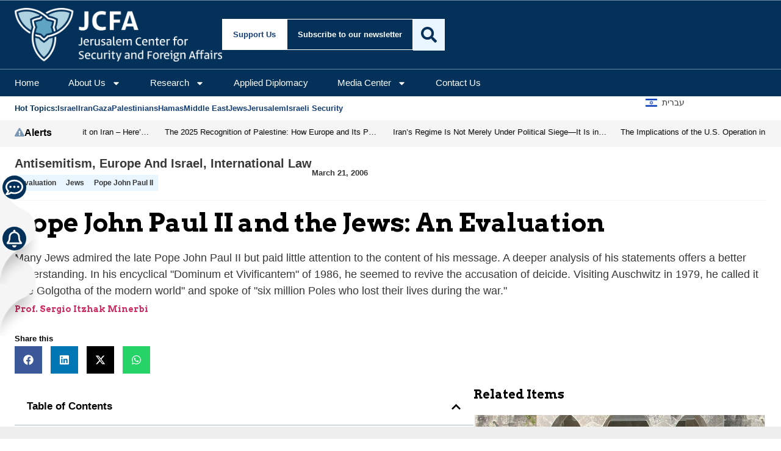

--- FILE ---
content_type: text/html; charset=UTF-8
request_url: https://jcfa.org/article/pope-john-paul-ii-and-the-jews-an-evaluation/
body_size: 66076
content:
<!doctype html>
<html lang="en-US">
<head>
	<meta charset="UTF-8">
	<meta name="viewport" content="width=device-width, initial-scale=1">
	<link rel="profile" href="https://gmpg.org/xfn/11">
	<meta name='robots' content='index, follow, max-image-preview:large, max-snippet:-1, max-video-preview:-1' />

	<!-- This site is optimized with the Yoast SEO plugin v26.7 - https://yoast.com/wordpress/plugins/seo/ -->
	<title>Pope John Paul II and the Jews: An Evaluation | Jerusalem Center For Public Affairs</title>
	<meta name="description" content="Many Jews admired the late Pope John Paul II but paid little attention to the content of his message." />
	<link rel="canonical" href="https://jcfa.org/article/pope-john-paul-ii-and-the-jews-an-evaluation/" />
	<script type="application/ld+json" class="yoast-schema-graph">{"@context":"https://schema.org","@graph":[{"@type":"Article","@id":"https://jcfa.org/article/pope-john-paul-ii-and-the-jews-an-evaluation/#article","isPartOf":{"@id":"https://jcfa.org/article/pope-john-paul-ii-and-the-jews-an-evaluation/"},"author":[{"@id":"https://jcfa.org/#/schema/person/1ff4d834da0527c71efb657ed2f50d60"}],"headline":"Pope John Paul II and the Jews: An Evaluation","datePublished":"2006-03-21T12:00:00+00:00","dateModified":"2012-11-06T12:22:56+00:00","mainEntityOfPage":{"@id":"https://jcfa.org/article/pope-john-paul-ii-and-the-jews-an-evaluation/"},"wordCount":8878,"publisher":{"@id":"https://jcfa.org/#organization"},"keywords":["Evaluation","Jews","Pope John Paul II"],"articleSection":["Antisemitism","Europe and Israel","International Law"],"inLanguage":"en-US"},{"@type":"WebPage","@id":"https://jcfa.org/article/pope-john-paul-ii-and-the-jews-an-evaluation/","url":"https://jcfa.org/article/pope-john-paul-ii-and-the-jews-an-evaluation/","name":"Pope John Paul II and the Jews: An Evaluation | Jerusalem Center For Public Affairs","isPartOf":{"@id":"https://jcfa.org/#website"},"datePublished":"2006-03-21T12:00:00+00:00","dateModified":"2012-11-06T12:22:56+00:00","description":"Many Jews admired the late Pope John Paul II but paid little attention to the content of his message.","breadcrumb":{"@id":"https://jcfa.org/article/pope-john-paul-ii-and-the-jews-an-evaluation/#breadcrumb"},"inLanguage":"en-US","potentialAction":[{"@type":"ReadAction","target":["https://jcfa.org/article/pope-john-paul-ii-and-the-jews-an-evaluation/"]}]},{"@type":"BreadcrumbList","@id":"https://jcfa.org/article/pope-john-paul-ii-and-the-jews-an-evaluation/#breadcrumb","itemListElement":[{"@type":"ListItem","position":1,"name":"Home","item":"https://jcfa.org/"},{"@type":"ListItem","position":2,"name":"Articles","item":"https://jcfa.org/article/"},{"@type":"ListItem","position":3,"name":"Pope John Paul II and the Jews: An Evaluation"}]},{"@type":"WebSite","@id":"https://jcfa.org/#website","url":"https://jcfa.org/","name":"Jerusalem Center for Security and Foreign Affairs","description":"Strategic Alliances for a Secure, Connected, and Prosperous Region","publisher":{"@id":"https://jcfa.org/#organization"},"potentialAction":[{"@type":"SearchAction","target":{"@type":"EntryPoint","urlTemplate":"https://jcfa.org/?s={search_term_string}"},"query-input":{"@type":"PropertyValueSpecification","valueRequired":true,"valueName":"search_term_string"}}],"inLanguage":"en-US"},{"@type":"Organization","@id":"https://jcfa.org/#organization","name":"Jerusalem Center for Security and Foreign Affairs","alternateName":"JCFA","url":"https://jcfa.org/","logo":{"@type":"ImageObject","inLanguage":"en-US","@id":"https://jcfa.org/#/schema/logo/image/","url":"https://i0.wp.com/jcfa.org/wp-content/uploads/2024/08/jcpa_logo_white_on_blue.jpg?fit=1000%2C1000&ssl=1","contentUrl":"https://i0.wp.com/jcfa.org/wp-content/uploads/2024/08/jcpa_logo_white_on_blue.jpg?fit=1000%2C1000&ssl=1","width":1000,"height":1000,"caption":"Jerusalem Center for Security and Foreign Affairs"},"image":{"@id":"https://jcfa.org/#/schema/logo/image/"},"sameAs":["https://www.facebook.com/jerusalemcenter","https://x.com/jerusalemcenter"]},{"@type":"Person","@id":"https://jcfa.org/#/schema/person/1ff4d834da0527c71efb657ed2f50d60","name":"Prof. Sergio Itzhak Minerbi","image":{"@type":"ImageObject","inLanguage":"en-US","@id":"https://jcfa.org/#/schema/person/image/70d48c930d3fe3f817caf09679862ad4","url":"https://secure.gravatar.com/avatar/bac2d2994f695ca46fb4c3643c54224bb71e22ca49cfbcf4a8f5a196e3aa870c?s=96&d=mm&r=g","contentUrl":"https://secure.gravatar.com/avatar/bac2d2994f695ca46fb4c3643c54224bb71e22ca49cfbcf4a8f5a196e3aa870c?s=96&d=mm&r=g","caption":"Prof. Sergio Itzhak Minerbi"},"description":"Dr. Sergio Itzhak Minerbi served as Ambassador of Israel to the Ivory Coast and to the EEC, Belgium and Luxembourg. He served as Senior Lecturer at the Institute for Contemporary Jewry at the Hebrew University in Jerusalem and Visiting Professor at the Haifa University. He is the author of The Eichmann Trial Diary, New York: Enigma Books, 2011. He has also published The Vatican and Zionism (Oxford University Press, 1990).","url":"https://jcfa.org/researcher/prof-sergio-itzhak-minerbi/"}]}</script>
	<!-- / Yoast SEO plugin. -->


<link rel='dns-prefetch' href='//stats.wp.com' />
<link rel='dns-prefetch' href='//www.googletagmanager.com' />
<link rel='dns-prefetch' href='//fonts.googleapis.com' />
<link rel='dns-prefetch' href='//v0.wordpress.com' />
<link rel='preconnect' href='//i0.wp.com' />
<link rel='preconnect' href='//c0.wp.com' />
<link rel="alternate" type="application/rss+xml" title="Jerusalem Center for Security and Foreign Affairs &raquo; Feed" href="https://jcfa.org/feed/" />
<link rel="alternate" type="application/rss+xml" title="Jerusalem Center for Security and Foreign Affairs &raquo; Comments Feed" href="https://jcfa.org/comments/feed/" />
<link rel="alternate" type="application/rss+xml" title="Jerusalem Center for Security and Foreign Affairs &raquo; Pope John Paul II and the Jews: An Evaluation Comments Feed" href="https://jcfa.org/article/pope-john-paul-ii-and-the-jews-an-evaluation/feed/" />
<link rel="alternate" title="oEmbed (JSON)" type="application/json+oembed" href="https://jcfa.org/wp-json/oembed/1.0/embed?url=https%3A%2F%2Fjcfa.org%2Farticle%2Fpope-john-paul-ii-and-the-jews-an-evaluation%2F" />
<link rel="alternate" title="oEmbed (XML)" type="text/xml+oembed" href="https://jcfa.org/wp-json/oembed/1.0/embed?url=https%3A%2F%2Fjcfa.org%2Farticle%2Fpope-john-paul-ii-and-the-jews-an-evaluation%2F&#038;format=xml" />
<style id='wp-img-auto-sizes-contain-inline-css'>
img:is([sizes=auto i],[sizes^="auto," i]){contain-intrinsic-size:3000px 1500px}
/*# sourceURL=wp-img-auto-sizes-contain-inline-css */
</style>
<style id='wp-emoji-styles-inline-css'>

	img.wp-smiley, img.emoji {
		display: inline !important;
		border: none !important;
		box-shadow: none !important;
		height: 1em !important;
		width: 1em !important;
		margin: 0 0.07em !important;
		vertical-align: -0.1em !important;
		background: none !important;
		padding: 0 !important;
	}
/*# sourceURL=wp-emoji-styles-inline-css */
</style>
<link rel='stylesheet' id='wp-block-library-css' href='https://c0.wp.com/c/6.9/wp-includes/css/dist/block-library/style.min.css' media='all' />
<style id='co-authors-plus-coauthors-style-inline-css'>
.wp-block-co-authors-plus-coauthors.is-layout-flow [class*=wp-block-co-authors-plus]{display:inline}

/*# sourceURL=https://jcfa.org/wp-content/plugins/co-authors-plus/build/blocks/block-coauthors/style-index.css */
</style>
<style id='co-authors-plus-avatar-style-inline-css'>
.wp-block-co-authors-plus-avatar :where(img){height:auto;max-width:100%;vertical-align:bottom}.wp-block-co-authors-plus-coauthors.is-layout-flow .wp-block-co-authors-plus-avatar :where(img){vertical-align:middle}.wp-block-co-authors-plus-avatar:is(.alignleft,.alignright){display:table}.wp-block-co-authors-plus-avatar.aligncenter{display:table;margin-inline:auto}

/*# sourceURL=https://jcfa.org/wp-content/plugins/co-authors-plus/build/blocks/block-coauthor-avatar/style-index.css */
</style>
<style id='co-authors-plus-image-style-inline-css'>
.wp-block-co-authors-plus-image{margin-bottom:0}.wp-block-co-authors-plus-image :where(img){height:auto;max-width:100%;vertical-align:bottom}.wp-block-co-authors-plus-coauthors.is-layout-flow .wp-block-co-authors-plus-image :where(img){vertical-align:middle}.wp-block-co-authors-plus-image:is(.alignfull,.alignwide) :where(img){width:100%}.wp-block-co-authors-plus-image:is(.alignleft,.alignright){display:table}.wp-block-co-authors-plus-image.aligncenter{display:table;margin-inline:auto}

/*# sourceURL=https://jcfa.org/wp-content/plugins/co-authors-plus/build/blocks/block-coauthor-image/style-index.css */
</style>
<link rel='stylesheet' id='mediaelement-css' href='https://c0.wp.com/c/6.9/wp-includes/js/mediaelement/mediaelementplayer-legacy.min.css' media='all' />
<link rel='stylesheet' id='wp-mediaelement-css' href='https://c0.wp.com/c/6.9/wp-includes/js/mediaelement/wp-mediaelement.min.css' media='all' />
<style id='jetpack-sharing-buttons-style-inline-css'>
.jetpack-sharing-buttons__services-list{display:flex;flex-direction:row;flex-wrap:wrap;gap:0;list-style-type:none;margin:5px;padding:0}.jetpack-sharing-buttons__services-list.has-small-icon-size{font-size:12px}.jetpack-sharing-buttons__services-list.has-normal-icon-size{font-size:16px}.jetpack-sharing-buttons__services-list.has-large-icon-size{font-size:24px}.jetpack-sharing-buttons__services-list.has-huge-icon-size{font-size:36px}@media print{.jetpack-sharing-buttons__services-list{display:none!important}}.editor-styles-wrapper .wp-block-jetpack-sharing-buttons{gap:0;padding-inline-start:0}ul.jetpack-sharing-buttons__services-list.has-background{padding:1.25em 2.375em}
/*# sourceURL=https://jcfa.org/wp-content/plugins/jetpack/_inc/blocks/sharing-buttons/view.css */
</style>
<style id='global-styles-inline-css'>
:root{--wp--preset--aspect-ratio--square: 1;--wp--preset--aspect-ratio--4-3: 4/3;--wp--preset--aspect-ratio--3-4: 3/4;--wp--preset--aspect-ratio--3-2: 3/2;--wp--preset--aspect-ratio--2-3: 2/3;--wp--preset--aspect-ratio--16-9: 16/9;--wp--preset--aspect-ratio--9-16: 9/16;--wp--preset--color--black: #000000;--wp--preset--color--cyan-bluish-gray: #abb8c3;--wp--preset--color--white: #ffffff;--wp--preset--color--pale-pink: #f78da7;--wp--preset--color--vivid-red: #cf2e2e;--wp--preset--color--luminous-vivid-orange: #ff6900;--wp--preset--color--luminous-vivid-amber: #fcb900;--wp--preset--color--light-green-cyan: #7bdcb5;--wp--preset--color--vivid-green-cyan: #00d084;--wp--preset--color--pale-cyan-blue: #8ed1fc;--wp--preset--color--vivid-cyan-blue: #0693e3;--wp--preset--color--vivid-purple: #9b51e0;--wp--preset--gradient--vivid-cyan-blue-to-vivid-purple: linear-gradient(135deg,rgb(6,147,227) 0%,rgb(155,81,224) 100%);--wp--preset--gradient--light-green-cyan-to-vivid-green-cyan: linear-gradient(135deg,rgb(122,220,180) 0%,rgb(0,208,130) 100%);--wp--preset--gradient--luminous-vivid-amber-to-luminous-vivid-orange: linear-gradient(135deg,rgb(252,185,0) 0%,rgb(255,105,0) 100%);--wp--preset--gradient--luminous-vivid-orange-to-vivid-red: linear-gradient(135deg,rgb(255,105,0) 0%,rgb(207,46,46) 100%);--wp--preset--gradient--very-light-gray-to-cyan-bluish-gray: linear-gradient(135deg,rgb(238,238,238) 0%,rgb(169,184,195) 100%);--wp--preset--gradient--cool-to-warm-spectrum: linear-gradient(135deg,rgb(74,234,220) 0%,rgb(151,120,209) 20%,rgb(207,42,186) 40%,rgb(238,44,130) 60%,rgb(251,105,98) 80%,rgb(254,248,76) 100%);--wp--preset--gradient--blush-light-purple: linear-gradient(135deg,rgb(255,206,236) 0%,rgb(152,150,240) 100%);--wp--preset--gradient--blush-bordeaux: linear-gradient(135deg,rgb(254,205,165) 0%,rgb(254,45,45) 50%,rgb(107,0,62) 100%);--wp--preset--gradient--luminous-dusk: linear-gradient(135deg,rgb(255,203,112) 0%,rgb(199,81,192) 50%,rgb(65,88,208) 100%);--wp--preset--gradient--pale-ocean: linear-gradient(135deg,rgb(255,245,203) 0%,rgb(182,227,212) 50%,rgb(51,167,181) 100%);--wp--preset--gradient--electric-grass: linear-gradient(135deg,rgb(202,248,128) 0%,rgb(113,206,126) 100%);--wp--preset--gradient--midnight: linear-gradient(135deg,rgb(2,3,129) 0%,rgb(40,116,252) 100%);--wp--preset--font-size--small: 13px;--wp--preset--font-size--medium: 20px;--wp--preset--font-size--large: 36px;--wp--preset--font-size--x-large: 42px;--wp--preset--spacing--20: 0.44rem;--wp--preset--spacing--30: 0.67rem;--wp--preset--spacing--40: 1rem;--wp--preset--spacing--50: 1.5rem;--wp--preset--spacing--60: 2.25rem;--wp--preset--spacing--70: 3.38rem;--wp--preset--spacing--80: 5.06rem;--wp--preset--shadow--natural: 6px 6px 9px rgba(0, 0, 0, 0.2);--wp--preset--shadow--deep: 12px 12px 50px rgba(0, 0, 0, 0.4);--wp--preset--shadow--sharp: 6px 6px 0px rgba(0, 0, 0, 0.2);--wp--preset--shadow--outlined: 6px 6px 0px -3px rgb(255, 255, 255), 6px 6px rgb(0, 0, 0);--wp--preset--shadow--crisp: 6px 6px 0px rgb(0, 0, 0);}:root { --wp--style--global--content-size: 800px;--wp--style--global--wide-size: 1200px; }:where(body) { margin: 0; }.wp-site-blocks > .alignleft { float: left; margin-right: 2em; }.wp-site-blocks > .alignright { float: right; margin-left: 2em; }.wp-site-blocks > .aligncenter { justify-content: center; margin-left: auto; margin-right: auto; }:where(.wp-site-blocks) > * { margin-block-start: 24px; margin-block-end: 0; }:where(.wp-site-blocks) > :first-child { margin-block-start: 0; }:where(.wp-site-blocks) > :last-child { margin-block-end: 0; }:root { --wp--style--block-gap: 24px; }:root :where(.is-layout-flow) > :first-child{margin-block-start: 0;}:root :where(.is-layout-flow) > :last-child{margin-block-end: 0;}:root :where(.is-layout-flow) > *{margin-block-start: 24px;margin-block-end: 0;}:root :where(.is-layout-constrained) > :first-child{margin-block-start: 0;}:root :where(.is-layout-constrained) > :last-child{margin-block-end: 0;}:root :where(.is-layout-constrained) > *{margin-block-start: 24px;margin-block-end: 0;}:root :where(.is-layout-flex){gap: 24px;}:root :where(.is-layout-grid){gap: 24px;}.is-layout-flow > .alignleft{float: left;margin-inline-start: 0;margin-inline-end: 2em;}.is-layout-flow > .alignright{float: right;margin-inline-start: 2em;margin-inline-end: 0;}.is-layout-flow > .aligncenter{margin-left: auto !important;margin-right: auto !important;}.is-layout-constrained > .alignleft{float: left;margin-inline-start: 0;margin-inline-end: 2em;}.is-layout-constrained > .alignright{float: right;margin-inline-start: 2em;margin-inline-end: 0;}.is-layout-constrained > .aligncenter{margin-left: auto !important;margin-right: auto !important;}.is-layout-constrained > :where(:not(.alignleft):not(.alignright):not(.alignfull)){max-width: var(--wp--style--global--content-size);margin-left: auto !important;margin-right: auto !important;}.is-layout-constrained > .alignwide{max-width: var(--wp--style--global--wide-size);}body .is-layout-flex{display: flex;}.is-layout-flex{flex-wrap: wrap;align-items: center;}.is-layout-flex > :is(*, div){margin: 0;}body .is-layout-grid{display: grid;}.is-layout-grid > :is(*, div){margin: 0;}body{padding-top: 0px;padding-right: 0px;padding-bottom: 0px;padding-left: 0px;}a:where(:not(.wp-element-button)){text-decoration: underline;}:root :where(.wp-element-button, .wp-block-button__link){background-color: #32373c;border-width: 0;color: #fff;font-family: inherit;font-size: inherit;font-style: inherit;font-weight: inherit;letter-spacing: inherit;line-height: inherit;padding-top: calc(0.667em + 2px);padding-right: calc(1.333em + 2px);padding-bottom: calc(0.667em + 2px);padding-left: calc(1.333em + 2px);text-decoration: none;text-transform: inherit;}.has-black-color{color: var(--wp--preset--color--black) !important;}.has-cyan-bluish-gray-color{color: var(--wp--preset--color--cyan-bluish-gray) !important;}.has-white-color{color: var(--wp--preset--color--white) !important;}.has-pale-pink-color{color: var(--wp--preset--color--pale-pink) !important;}.has-vivid-red-color{color: var(--wp--preset--color--vivid-red) !important;}.has-luminous-vivid-orange-color{color: var(--wp--preset--color--luminous-vivid-orange) !important;}.has-luminous-vivid-amber-color{color: var(--wp--preset--color--luminous-vivid-amber) !important;}.has-light-green-cyan-color{color: var(--wp--preset--color--light-green-cyan) !important;}.has-vivid-green-cyan-color{color: var(--wp--preset--color--vivid-green-cyan) !important;}.has-pale-cyan-blue-color{color: var(--wp--preset--color--pale-cyan-blue) !important;}.has-vivid-cyan-blue-color{color: var(--wp--preset--color--vivid-cyan-blue) !important;}.has-vivid-purple-color{color: var(--wp--preset--color--vivid-purple) !important;}.has-black-background-color{background-color: var(--wp--preset--color--black) !important;}.has-cyan-bluish-gray-background-color{background-color: var(--wp--preset--color--cyan-bluish-gray) !important;}.has-white-background-color{background-color: var(--wp--preset--color--white) !important;}.has-pale-pink-background-color{background-color: var(--wp--preset--color--pale-pink) !important;}.has-vivid-red-background-color{background-color: var(--wp--preset--color--vivid-red) !important;}.has-luminous-vivid-orange-background-color{background-color: var(--wp--preset--color--luminous-vivid-orange) !important;}.has-luminous-vivid-amber-background-color{background-color: var(--wp--preset--color--luminous-vivid-amber) !important;}.has-light-green-cyan-background-color{background-color: var(--wp--preset--color--light-green-cyan) !important;}.has-vivid-green-cyan-background-color{background-color: var(--wp--preset--color--vivid-green-cyan) !important;}.has-pale-cyan-blue-background-color{background-color: var(--wp--preset--color--pale-cyan-blue) !important;}.has-vivid-cyan-blue-background-color{background-color: var(--wp--preset--color--vivid-cyan-blue) !important;}.has-vivid-purple-background-color{background-color: var(--wp--preset--color--vivid-purple) !important;}.has-black-border-color{border-color: var(--wp--preset--color--black) !important;}.has-cyan-bluish-gray-border-color{border-color: var(--wp--preset--color--cyan-bluish-gray) !important;}.has-white-border-color{border-color: var(--wp--preset--color--white) !important;}.has-pale-pink-border-color{border-color: var(--wp--preset--color--pale-pink) !important;}.has-vivid-red-border-color{border-color: var(--wp--preset--color--vivid-red) !important;}.has-luminous-vivid-orange-border-color{border-color: var(--wp--preset--color--luminous-vivid-orange) !important;}.has-luminous-vivid-amber-border-color{border-color: var(--wp--preset--color--luminous-vivid-amber) !important;}.has-light-green-cyan-border-color{border-color: var(--wp--preset--color--light-green-cyan) !important;}.has-vivid-green-cyan-border-color{border-color: var(--wp--preset--color--vivid-green-cyan) !important;}.has-pale-cyan-blue-border-color{border-color: var(--wp--preset--color--pale-cyan-blue) !important;}.has-vivid-cyan-blue-border-color{border-color: var(--wp--preset--color--vivid-cyan-blue) !important;}.has-vivid-purple-border-color{border-color: var(--wp--preset--color--vivid-purple) !important;}.has-vivid-cyan-blue-to-vivid-purple-gradient-background{background: var(--wp--preset--gradient--vivid-cyan-blue-to-vivid-purple) !important;}.has-light-green-cyan-to-vivid-green-cyan-gradient-background{background: var(--wp--preset--gradient--light-green-cyan-to-vivid-green-cyan) !important;}.has-luminous-vivid-amber-to-luminous-vivid-orange-gradient-background{background: var(--wp--preset--gradient--luminous-vivid-amber-to-luminous-vivid-orange) !important;}.has-luminous-vivid-orange-to-vivid-red-gradient-background{background: var(--wp--preset--gradient--luminous-vivid-orange-to-vivid-red) !important;}.has-very-light-gray-to-cyan-bluish-gray-gradient-background{background: var(--wp--preset--gradient--very-light-gray-to-cyan-bluish-gray) !important;}.has-cool-to-warm-spectrum-gradient-background{background: var(--wp--preset--gradient--cool-to-warm-spectrum) !important;}.has-blush-light-purple-gradient-background{background: var(--wp--preset--gradient--blush-light-purple) !important;}.has-blush-bordeaux-gradient-background{background: var(--wp--preset--gradient--blush-bordeaux) !important;}.has-luminous-dusk-gradient-background{background: var(--wp--preset--gradient--luminous-dusk) !important;}.has-pale-ocean-gradient-background{background: var(--wp--preset--gradient--pale-ocean) !important;}.has-electric-grass-gradient-background{background: var(--wp--preset--gradient--electric-grass) !important;}.has-midnight-gradient-background{background: var(--wp--preset--gradient--midnight) !important;}.has-small-font-size{font-size: var(--wp--preset--font-size--small) !important;}.has-medium-font-size{font-size: var(--wp--preset--font-size--medium) !important;}.has-large-font-size{font-size: var(--wp--preset--font-size--large) !important;}.has-x-large-font-size{font-size: var(--wp--preset--font-size--x-large) !important;}
:root :where(.wp-block-pullquote){font-size: 1.5em;line-height: 1.6;}
/*# sourceURL=global-styles-inline-css */
</style>
<link rel='stylesheet' id='mailerlite_forms.css-css' href='https://jcfa.org/wp-content/plugins/official-mailerlite-sign-up-forms/assets/css/mailerlite_forms.css?ver=1.7.18' media='all' />
<link rel='stylesheet' id='taxonomy-image-plugin-public-css' href='https://jcfa.org/wp-content/plugins/taxonomy-images/css/style.css?ver=0.9.6' media='screen' />
<link rel='stylesheet' id='jetpack-instant-search-css' href='https://jcfa.org/wp-content/plugins/jetpack/jetpack_vendor/automattic/jetpack-search/build/instant-search/jp-search.chunk-main-payload.css?minify=false&#038;ver=62e24c826fcd11ccbe81' media='all' />
<link rel='stylesheet' id='hello-elementor-child-google-fonts-css' href='https://fonts.googleapis.com/css2?family=Arvo:ital,wght@0,400;0,700;1,400;1,700&#038;display=swap' media='all' />
<link rel='stylesheet' id='hello-elementor-css' href='https://jcfa.org/wp-content/themes/hello-elementor/assets/css/reset.css?ver=3.4.5' media='all' />
<link rel='stylesheet' id='hello-elementor-theme-style-css' href='https://jcfa.org/wp-content/themes/hello-elementor/assets/css/theme.css?ver=3.4.5' media='all' />
<link rel='stylesheet' id='hello-elementor-header-footer-css' href='https://jcfa.org/wp-content/themes/hello-elementor/assets/css/header-footer.css?ver=3.4.5' media='all' />
<link rel='stylesheet' id='elementor-frontend-css' href='https://jcfa.org/wp-content/plugins/elementor/assets/css/frontend.min.css?ver=3.34.1' media='all' />
<link rel='stylesheet' id='elementor-post-103481-css' href='https://jcfa.org/wp-content/uploads/elementor/css/post-103481.css?ver=1768132100' media='all' />
<link rel='stylesheet' id='widget-image-css' href='https://jcfa.org/wp-content/plugins/elementor/assets/css/widget-image.min.css?ver=3.34.1' media='all' />
<link rel='stylesheet' id='widget-heading-css' href='https://jcfa.org/wp-content/plugins/elementor/assets/css/widget-heading.min.css?ver=3.34.1' media='all' />
<link rel='stylesheet' id='widget-nav-menu-css' href='https://jcfa.org/wp-content/plugins/elementor-pro/assets/css/widget-nav-menu.min.css?ver=3.34.0' media='all' />
<link rel='stylesheet' id='widget-search-css' href='https://jcfa.org/wp-content/plugins/elementor-pro/assets/css/widget-search.min.css?ver=3.34.0' media='all' />
<link rel='stylesheet' id='e-sticky-css' href='https://jcfa.org/wp-content/plugins/elementor-pro/assets/css/modules/sticky.min.css?ver=3.34.0' media='all' />
<link rel='stylesheet' id='widget-icon-list-css' href='https://jcfa.org/wp-content/plugins/elementor/assets/css/widget-icon-list.min.css?ver=3.34.1' media='all' />
<link rel='stylesheet' id='widget-icon-box-css' href='https://jcfa.org/wp-content/plugins/elementor/assets/css/widget-icon-box.min.css?ver=3.34.1' media='all' />
<link rel='stylesheet' id='swiper-css' href='https://jcfa.org/wp-content/plugins/elementor/assets/lib/swiper/v8/css/swiper.min.css?ver=8.4.5' media='all' />
<link rel='stylesheet' id='e-swiper-css' href='https://jcfa.org/wp-content/plugins/elementor/assets/css/conditionals/e-swiper.min.css?ver=3.34.1' media='all' />
<link rel='stylesheet' id='widget-loop-common-css' href='https://jcfa.org/wp-content/plugins/elementor-pro/assets/css/widget-loop-common.min.css?ver=3.34.0' media='all' />
<link rel='stylesheet' id='widget-loop-carousel-css' href='https://jcfa.org/wp-content/plugins/elementor-pro/assets/css/widget-loop-carousel.min.css?ver=3.34.0' media='all' />
<link rel='stylesheet' id='widget-loop-grid-css' href='https://jcfa.org/wp-content/plugins/elementor-pro/assets/css/widget-loop-grid.min.css?ver=3.34.0' media='all' />
<link rel='stylesheet' id='widget-social-icons-css' href='https://jcfa.org/wp-content/plugins/elementor/assets/css/widget-social-icons.min.css?ver=3.34.1' media='all' />
<link rel='stylesheet' id='e-apple-webkit-css' href='https://jcfa.org/wp-content/plugins/elementor/assets/css/conditionals/apple-webkit.min.css?ver=3.34.1' media='all' />
<link rel='stylesheet' id='widget-post-info-css' href='https://jcfa.org/wp-content/plugins/elementor-pro/assets/css/widget-post-info.min.css?ver=3.34.0' media='all' />
<link rel='stylesheet' id='widget-divider-css' href='https://jcfa.org/wp-content/plugins/elementor/assets/css/widget-divider.min.css?ver=3.34.1' media='all' />
<link rel='stylesheet' id='widget-share-buttons-css' href='https://jcfa.org/wp-content/plugins/elementor-pro/assets/css/widget-share-buttons.min.css?ver=3.34.0' media='all' />
<link rel='stylesheet' id='widget-video-css' href='https://jcfa.org/wp-content/plugins/elementor/assets/css/widget-video.min.css?ver=3.34.1' media='all' />
<link rel='stylesheet' id='widget-table-of-contents-css' href='https://jcfa.org/wp-content/plugins/elementor-pro/assets/css/widget-table-of-contents.min.css?ver=3.34.0' media='all' />
<link rel='stylesheet' id='widget-author-box-css' href='https://jcfa.org/wp-content/plugins/elementor-pro/assets/css/widget-author-box.min.css?ver=3.34.0' media='all' />
<link rel='stylesheet' id='widget-progress-tracker-css' href='https://jcfa.org/wp-content/plugins/elementor-pro/assets/css/widget-progress-tracker.min.css?ver=3.34.0' media='all' />
<link rel='stylesheet' id='elementor-post-103595-css' href='https://jcfa.org/wp-content/uploads/elementor/css/post-103595.css?ver=1768132100' media='all' />
<link rel='stylesheet' id='elementor-post-103534-css' href='https://jcfa.org/wp-content/uploads/elementor/css/post-103534.css?ver=1768132100' media='all' />
<link rel='stylesheet' id='elementor-post-103542-css' href='https://jcfa.org/wp-content/uploads/elementor/css/post-103542.css?ver=1768132101' media='all' />
<link rel='stylesheet' id='hello-elementor-child-style-css' href='https://jcfa.org/wp-content/themes/hello-theme-child-master/style.css?ver=2.0.0' media='all' />
<link rel='stylesheet' id='elementor-gf-local-arvo-css' href='https://jcfa.org/wp-content/uploads/elementor/google-fonts/css/arvo.css?ver=1746713179' media='all' />
<link rel='stylesheet' id='elementor-gf-local-dmsans-css' href='https://jcfa.org/wp-content/uploads/elementor/google-fonts/css/dmsans.css?ver=1746713181' media='all' />
<script src="https://c0.wp.com/c/6.9/wp-includes/js/jquery/jquery.min.js" id="jquery-core-js"></script>
<script src="https://c0.wp.com/c/6.9/wp-includes/js/jquery/jquery-migrate.min.js" id="jquery-migrate-js"></script>

<!-- Google tag (gtag.js) snippet added by Site Kit -->
<!-- Google Analytics snippet added by Site Kit -->
<script src="https://www.googletagmanager.com/gtag/js?id=G-0DDY4TQB2E" id="google_gtagjs-js" async></script>
<script id="google_gtagjs-js-after">
window.dataLayer = window.dataLayer || [];function gtag(){dataLayer.push(arguments);}
gtag("set","linker",{"domains":["jcfa.org"]});
gtag("js", new Date());
gtag("set", "developer_id.dZTNiMT", true);
gtag("config", "G-0DDY4TQB2E");
 window._googlesitekit = window._googlesitekit || {}; window._googlesitekit.throttledEvents = []; window._googlesitekit.gtagEvent = (name, data) => { var key = JSON.stringify( { name, data } ); if ( !! window._googlesitekit.throttledEvents[ key ] ) { return; } window._googlesitekit.throttledEvents[ key ] = true; setTimeout( () => { delete window._googlesitekit.throttledEvents[ key ]; }, 5 ); gtag( "event", name, { ...data, event_source: "site-kit" } ); }; 
//# sourceURL=google_gtagjs-js-after
</script>
<link rel="https://api.w.org/" href="https://jcfa.org/wp-json/" /><link rel="EditURI" type="application/rsd+xml" title="RSD" href="https://jcfa.org/xmlrpc.php?rsd" />
<link rel='shortlink' href='https://jcfa.org/?p=19622' />
<meta name="generator" content="Site Kit by Google 1.168.0" />
<!-- jcpa_output_twitter_card_meta start -->
<meta name="twitter:card" content="summary_large_image" />
<meta name="twitter:title" content="Pope John Paul II and the Jews: An Evaluation" />
<meta name="twitter:description" content="Many Jews admired the late Pope John Paul II but paid little attention to the content of his message. A deeper analysis of his statements offers a better understanding. In his encyclical &quot;Dominum et Vivificantem&quot; of 1986, he seemed to revive the accusation of deicide. Visiting Auschwitz in 1979, he called it &quot;the Golgotha of the modern world&quot; and spoke of &quot;six million Poles who lost their lives during the war.&quot;" />
<meta property="og:type" content="article" />
<meta property="og:title" content="Pope John Paul II and the Jews: An Evaluation" />
<meta property="og:description" content="Many Jews admired the late Pope John Paul II but paid little attention to the content of his message. A deeper analysis of his statements offers a better understanding. In his encyclical &quot;Dominum et Vivificantem&quot; of 1986, he seemed to revive the accusation of deicide. Visiting Auschwitz in 1979, he called it &quot;the Golgotha of the modern world&quot; and spoke of &quot;six million Poles who lost their lives during the war.&quot;" />
<meta property="og:url" content="https://jcfa.org/article/pope-john-paul-ii-and-the-jews-an-evaluation/" />
<!-- jcpa_output_twitter_card_meta end -->
		<script type="text/javascript">
				(function(c,l,a,r,i,t,y){
					c[a]=c[a]||function(){(c[a].q=c[a].q||[]).push(arguments)};t=l.createElement(r);t.async=1;
					t.src="https://www.clarity.ms/tag/"+i+"?ref=wordpress";y=l.getElementsByTagName(r)[0];y.parentNode.insertBefore(t,y);
				})(window, document, "clarity", "script", "ut25fnv88o");
		</script>
		        <!-- MailerLite Universal -->
        <script>
            (function(w,d,e,u,f,l,n){w[f]=w[f]||function(){(w[f].q=w[f].q||[])
                .push(arguments);},l=d.createElement(e),l.async=1,l.src=u,
                n=d.getElementsByTagName(e)[0],n.parentNode.insertBefore(l,n);})
            (window,document,'script','https://assets.mailerlite.com/js/universal.js','ml');
            ml('account', '1264479');
            ml('enablePopups', true);
        </script>
        <!-- End MailerLite Universal -->
        	<style>img#wpstats{display:none}</style>
		<meta name="description" content="Many Jews admired the late Pope John Paul II but paid little attention to the content of his message. A deeper analysis of his statements offers a better understanding. In his encyclical &quot;Dominum et Vivificantem&quot; of 1986, he seemed to revive the accusation of deicide. Visiting Auschwitz in 1979, he called it &quot;the Golgotha of the modern world&quot; and spoke of &quot;six million Poles who lost their lives during the war.&quot;">
<meta name="generator" content="Elementor 3.34.1; features: e_font_icon_svg, additional_custom_breakpoints; settings: css_print_method-external, google_font-enabled, font_display-swap">
			<style>
				.e-con.e-parent:nth-of-type(n+4):not(.e-lazyloaded):not(.e-no-lazyload),
				.e-con.e-parent:nth-of-type(n+4):not(.e-lazyloaded):not(.e-no-lazyload) * {
					background-image: none !important;
				}
				@media screen and (max-height: 1024px) {
					.e-con.e-parent:nth-of-type(n+3):not(.e-lazyloaded):not(.e-no-lazyload),
					.e-con.e-parent:nth-of-type(n+3):not(.e-lazyloaded):not(.e-no-lazyload) * {
						background-image: none !important;
					}
				}
				@media screen and (max-height: 640px) {
					.e-con.e-parent:nth-of-type(n+2):not(.e-lazyloaded):not(.e-no-lazyload),
					.e-con.e-parent:nth-of-type(n+2):not(.e-lazyloaded):not(.e-no-lazyload) * {
						background-image: none !important;
					}
				}
			</style>
			<link rel="icon" href="https://i0.wp.com/jcfa.org/wp-content/uploads/2019/02/cropped-jcpa_logo_white_on_powder_blue.png?fit=32%2C32&#038;ssl=1" sizes="32x32" />
<link rel="icon" href="https://i0.wp.com/jcfa.org/wp-content/uploads/2019/02/cropped-jcpa_logo_white_on_powder_blue.png?fit=192%2C192&#038;ssl=1" sizes="192x192" />
<link rel="apple-touch-icon" href="https://i0.wp.com/jcfa.org/wp-content/uploads/2019/02/cropped-jcpa_logo_white_on_powder_blue.png?fit=180%2C180&#038;ssl=1" />
<meta name="msapplication-TileImage" content="https://i0.wp.com/jcfa.org/wp-content/uploads/2019/02/cropped-jcpa_logo_white_on_powder_blue.png?fit=270%2C270&#038;ssl=1" />
</head>
<body class="wp-singular article-template-default single single-article postid-19622 wp-embed-responsive wp-theme-hello-elementor wp-child-theme-hello-theme-child-master jps-theme-hello-theme-child-master hello-elementor-default elementor-default elementor-kit-103481 elementor-page-103542">


<a class="skip-link screen-reader-text" href="#content">Skip to content</a>

		<header data-elementor-type="header" data-elementor-id="103595" class="elementor elementor-103595 elementor-location-header" data-elementor-post-type="elementor_library">
			<div class="elementor-element elementor-element-3197a9bb e-flex e-con-boxed e-con e-parent" data-id="3197a9bb" data-element_type="container" data-settings="{&quot;background_background&quot;:&quot;classic&quot;,&quot;sticky&quot;:&quot;top&quot;,&quot;sticky_on&quot;:[&quot;mobile&quot;],&quot;sticky_offset&quot;:0,&quot;sticky_effects_offset&quot;:0,&quot;sticky_anchor_link_offset&quot;:0}">
					<div class="e-con-inner">
				<div class="elementor-element elementor-element-2a49e9e7 elementor-hidden-mobile elementor-widget elementor-widget-image" data-id="2a49e9e7" data-element_type="widget" data-widget_type="image.default">
				<div class="elementor-widget-container">
																<a href="https://jcfa.org/">
							<img fetchpriority="high" width="2560" height="663" src="https://i0.wp.com/jcfa.org/wp-content/uploads/2025/05/JCFA_EN_Logo-Negative_web-scaled.png?fit=2560%2C663&amp;ssl=1" class="attachment-full size-full wp-image-104942" alt="" srcset="https://i0.wp.com/jcfa.org/wp-content/uploads/2025/05/JCFA_EN_Logo-Negative_web-scaled.png?w=2560&amp;ssl=1 2560w, https://i0.wp.com/jcfa.org/wp-content/uploads/2025/05/JCFA_EN_Logo-Negative_web-scaled.png?resize=300%2C78&amp;ssl=1 300w, https://i0.wp.com/jcfa.org/wp-content/uploads/2025/05/JCFA_EN_Logo-Negative_web-scaled.png?resize=1024%2C265&amp;ssl=1 1024w, https://i0.wp.com/jcfa.org/wp-content/uploads/2025/05/JCFA_EN_Logo-Negative_web-scaled.png?resize=768%2C199&amp;ssl=1 768w, https://i0.wp.com/jcfa.org/wp-content/uploads/2025/05/JCFA_EN_Logo-Negative_web-scaled.png?resize=1536%2C398&amp;ssl=1 1536w, https://i0.wp.com/jcfa.org/wp-content/uploads/2025/05/JCFA_EN_Logo-Negative_web-scaled.png?resize=2048%2C530&amp;ssl=1 2048w, https://i0.wp.com/jcfa.org/wp-content/uploads/2025/05/JCFA_EN_Logo-Negative_web-scaled.png?resize=420%2C109&amp;ssl=1 420w, https://i0.wp.com/jcfa.org/wp-content/uploads/2025/05/JCFA_EN_Logo-Negative_web-scaled.png?resize=640%2C166&amp;ssl=1 640w, https://i0.wp.com/jcfa.org/wp-content/uploads/2025/05/JCFA_EN_Logo-Negative_web-scaled.png?w=1600&amp;ssl=1 1600w, https://i0.wp.com/jcfa.org/wp-content/uploads/2025/05/JCFA_EN_Logo-Negative_web-scaled.png?w=2400&amp;ssl=1 2400w" sizes="(max-width: 2560px) 100vw, 2560px" />								</a>
															</div>
				</div>
				<div class="elementor-element elementor-element-722151e elementor-hidden-desktop elementor-hidden-tablet elementor-widget elementor-widget-image" data-id="722151e" data-element_type="widget" data-widget_type="image.default">
				<div class="elementor-widget-container">
															<img width="861" height="785" src="https://i0.wp.com/jcfa.org/wp-content/uploads/2025/05/JCFA_Icon_Negative_web.png?fit=861%2C785&amp;ssl=1" class="attachment-full size-full wp-image-104951" alt="Jerusalem Center for Security and Foreign Affairs - Logo" srcset="https://i0.wp.com/jcfa.org/wp-content/uploads/2025/05/JCFA_Icon_Negative_web.png?w=861&amp;ssl=1 861w, https://i0.wp.com/jcfa.org/wp-content/uploads/2025/05/JCFA_Icon_Negative_web.png?resize=300%2C274&amp;ssl=1 300w, https://i0.wp.com/jcfa.org/wp-content/uploads/2025/05/JCFA_Icon_Negative_web.png?resize=768%2C700&amp;ssl=1 768w, https://i0.wp.com/jcfa.org/wp-content/uploads/2025/05/JCFA_Icon_Negative_web.png?resize=420%2C383&amp;ssl=1 420w, https://i0.wp.com/jcfa.org/wp-content/uploads/2025/05/JCFA_Icon_Negative_web.png?resize=640%2C584&amp;ssl=1 640w" sizes="(max-width: 861px) 100vw, 861px" />															</div>
				</div>
				<div class="elementor-element elementor-element-41d4bca3 elementor-hidden-mobile visually-hidden elementor-widget elementor-widget-heading" data-id="41d4bca3" data-element_type="widget" data-widget_type="heading.default">
				<div class="elementor-widget-container">
					<div class="elementor-heading-title elementor-size-default"><a href="https://jcfa.org/">Jerusalem Center for Security and Foreign Affairs</a></div>				</div>
				</div>
				<div class="elementor-element elementor-element-193b9a0e elementor-nav-menu__align-justify elementor-nav-menu--stretch elementor-nav-menu__text-align-center elementor-hidden-desktop elementor-hidden-tablet elementor-nav-menu--dropdown-tablet elementor-nav-menu--toggle elementor-nav-menu--burger elementor-widget elementor-widget-nav-menu" data-id="193b9a0e" data-element_type="widget" data-settings="{&quot;full_width&quot;:&quot;stretch&quot;,&quot;submenu_icon&quot;:{&quot;value&quot;:&quot;&lt;svg aria-hidden=\&quot;true\&quot; class=\&quot;e-font-icon-svg e-fas-angle-down\&quot; viewBox=\&quot;0 0 320 512\&quot; xmlns=\&quot;http:\/\/www.w3.org\/2000\/svg\&quot;&gt;&lt;path d=\&quot;M143 352.3L7 216.3c-9.4-9.4-9.4-24.6 0-33.9l22.6-22.6c9.4-9.4 24.6-9.4 33.9 0l96.4 96.4 96.4-96.4c9.4-9.4 24.6-9.4 33.9 0l22.6 22.6c9.4 9.4 9.4 24.6 0 33.9l-136 136c-9.2 9.4-24.4 9.4-33.8 0z\&quot;&gt;&lt;\/path&gt;&lt;\/svg&gt;&quot;,&quot;library&quot;:&quot;fa-solid&quot;},&quot;layout&quot;:&quot;horizontal&quot;,&quot;toggle&quot;:&quot;burger&quot;}" data-widget_type="nav-menu.default">
				<div class="elementor-widget-container">
								<nav aria-label="Menu" class="elementor-nav-menu--main elementor-nav-menu__container elementor-nav-menu--layout-horizontal e--pointer-none">
				<ul id="menu-1-193b9a0e" class="elementor-nav-menu"><li class="menu-item menu-item-type-custom menu-item-object-custom menu-item-home menu-item-33"><a href="https://jcfa.org/" class="elementor-item">Home</a></li>
<li class="menu-item menu-item-type-custom menu-item-object-custom menu-item-has-children menu-item-24867"><a class="elementor-item">About Us</a>
<ul class="sub-menu elementor-nav-menu--dropdown">
	<li class="menu-item menu-item-type-post_type menu-item-object-page menu-item-103820"><a href="https://jcfa.org/vision-and-mission/" class="elementor-sub-item">Vision and Mission</a></li>
	<li class="menu-item menu-item-type-post_type menu-item-object-page menu-item-84613"><a href="https://jcfa.org/about/" class="elementor-sub-item">Our Organization</a></li>
	<li class="menu-item menu-item-type-custom menu-item-object-custom menu-item-47306"><a href="https://jcfa.org/key-people/" class="elementor-sub-item">Board of Fellows</a></li>
	<li class="menu-item menu-item-type-post_type menu-item-object-page menu-item-103717"><a href="https://jcfa.org/the-jerusalem-center-experts/" class="elementor-sub-item">Our Team</a></li>
	<li class="menu-item menu-item-type-post_type menu-item-object-page menu-item-44817"><a href="https://jcfa.org/students/" class="elementor-sub-item">For Students and Interns</a></li>
</ul>
</li>
<li class="menu-item menu-item-type-custom menu-item-object-custom menu-item-has-children menu-item-182"><a class="elementor-item">Research</a>
<ul class="sub-menu elementor-nav-menu--dropdown">
	<li class="menu-item menu-item-type-post_type menu-item-object-program menu-item-103712"><a href="https://jcfa.org/program/defensible-borders-for-israel/" class="elementor-sub-item">Defensible Borders</a></li>
	<li class="menu-item menu-item-type-custom menu-item-object-custom menu-item-47159"><a href="https://www.dailyalert.org/" class="elementor-sub-item">Daily Alert</a></li>
	<li class="menu-item menu-item-type-taxonomy menu-item-object-category menu-item-103713"><a href="https://jcfa.org/main-issues/iran/" class="elementor-sub-item">Iran</a></li>
	<li class="menu-item menu-item-type-taxonomy menu-item-object-category menu-item-103851"><a href="https://jcfa.org/main-issues/diplomacy-peace-process/u-s-policy/" class="elementor-sub-item">U.S. Policy</a></li>
	<li class="menu-item menu-item-type-taxonomy menu-item-object-category current-article-ancestor current-menu-parent current-article-parent menu-item-has-children menu-item-103742"><a href="https://jcfa.org/main-issues/diplomacy-peace-process/international-law/" class="elementor-sub-item">International Law</a>
	<ul class="sub-menu elementor-nav-menu--dropdown">
		<li class="menu-item menu-item-type-post_type menu-item-object-program menu-item-96317"><a href="https://jcfa.org/program/institute-for-contemporary-affairs/" class="elementor-sub-item">Institute for Contemporary Affairs</a></li>
		<li class="menu-item menu-item-type-post_type menu-item-object-program menu-item-103743"><a href="https://jcfa.org/program/human-rights/" class="elementor-sub-item">Human Rights and International Law in the Middle East</a></li>
		<li class="menu-item menu-item-type-custom menu-item-object-custom menu-item-103847"><a href="https://jcfa.org/publication/israel-under-fire/" class="elementor-sub-item">Israel Under Fire</a></li>
	</ul>
</li>
	<li class="menu-item menu-item-type-taxonomy menu-item-object-category menu-item-103715"><a href="https://jcfa.org/main-issues/the-middle-east/palestinians/" class="elementor-sub-item">Palestinians</a></li>
	<li class="menu-item menu-item-type-taxonomy menu-item-object-category current-article-ancestor current-menu-parent current-article-parent menu-item-has-children menu-item-103714"><a href="https://jcfa.org/main-issues/anti-semitism/" class="elementor-sub-item">Antisemitism</a>
	<ul class="sub-menu elementor-nav-menu--dropdown">
		<li class="menu-item menu-item-type-custom menu-item-object-custom menu-item-103848"><a href="https://jcfa.org/tag/anti-semitism-in-canada/" class="elementor-sub-item">Antisemitism in Canada</a></li>
		<li class="menu-item menu-item-type-post_type menu-item-object-program menu-item-103849"><a href="https://jcfa.org/program/institute-for-global-jewish-affairs/" class="elementor-sub-item">Institute for Global Jewish Affairs</a></li>
		<li class="menu-item menu-item-type-taxonomy menu-item-object-category menu-item-103850"><a href="https://jcfa.org/main-issues/delegitimization/" class="elementor-sub-item">BDS and Delegitimization</a></li>
	</ul>
</li>
	<li class="menu-item menu-item-type-custom menu-item-object-custom menu-item-103852"><a href="https://jcfa.org/publication/jerusalem-issue-briefs/" class="elementor-sub-item">Jerusalem Issue Briefs</a></li>
	<li class="menu-item menu-item-type-taxonomy menu-item-object-category menu-item-103716"><a href="https://jcfa.org/main-issues/the-middle-east/" class="elementor-sub-item">The Middle East</a></li>
	<li class="menu-item menu-item-type-post_type menu-item-object-page menu-item-103735"><a href="https://jcfa.org/archive/" class="elementor-sub-item">Archive</a></li>
</ul>
</li>
<li class="menu-item menu-item-type-post_type_archive menu-item-object-update menu-item-103710"><a href="https://jcfa.org/update/" class="elementor-item">Applied Diplomacy</a></li>
<li class="menu-item menu-item-type-custom menu-item-object-custom menu-item-has-children menu-item-28397"><a class="elementor-item">Media Center</a>
<ul class="sub-menu elementor-nav-menu--dropdown">
	<li class="menu-item menu-item-type-post_type menu-item-object-page menu-item-103718"><a href="https://jcfa.org/the-jcpa-center-for-security-diplomacy-and-communications/" class="elementor-sub-item">About</a></li>
	<li class="menu-item menu-item-type-post_type menu-item-object-page menu-item-103773"><a href="https://jcfa.org/the-jcpa-center-for-security-diplomacy-and-communications/podcasts/" class="elementor-sub-item">Podcasts</a></li>
	<li class="menu-item menu-item-type-post_type menu-item-object-page menu-item-103736"><a href="https://jcfa.org/in-the-media/" class="elementor-sub-item">JCFA in the Media</a></li>
</ul>
</li>
<li class="menu-item menu-item-type-post_type menu-item-object-page menu-item-52694"><a href="https://jcfa.org/contact-us/" class="elementor-item">Contact Us</a></li>
</ul>			</nav>
					<div class="elementor-menu-toggle" role="button" tabindex="0" aria-label="Menu Toggle" aria-expanded="false">
			<svg aria-hidden="true" role="presentation" class="elementor-menu-toggle__icon--open e-font-icon-svg e-eicon-menu-bar" viewBox="0 0 1000 1000" xmlns="http://www.w3.org/2000/svg"><path d="M104 333H896C929 333 958 304 958 271S929 208 896 208H104C71 208 42 237 42 271S71 333 104 333ZM104 583H896C929 583 958 554 958 521S929 458 896 458H104C71 458 42 487 42 521S71 583 104 583ZM104 833H896C929 833 958 804 958 771S929 708 896 708H104C71 708 42 737 42 771S71 833 104 833Z"></path></svg><svg aria-hidden="true" role="presentation" class="elementor-menu-toggle__icon--close e-font-icon-svg e-eicon-close" viewBox="0 0 1000 1000" xmlns="http://www.w3.org/2000/svg"><path d="M742 167L500 408 258 167C246 154 233 150 217 150 196 150 179 158 167 167 154 179 150 196 150 212 150 229 154 242 171 254L408 500 167 742C138 771 138 800 167 829 196 858 225 858 254 829L496 587 738 829C750 842 767 846 783 846 800 846 817 842 829 829 842 817 846 804 846 783 846 767 842 750 829 737L588 500 833 258C863 229 863 200 833 171 804 137 775 137 742 167Z"></path></svg>		</div>
					<nav class="elementor-nav-menu--dropdown elementor-nav-menu__container" aria-hidden="true">
				<ul id="menu-2-193b9a0e" class="elementor-nav-menu"><li class="menu-item menu-item-type-custom menu-item-object-custom menu-item-home menu-item-33"><a href="https://jcfa.org/" class="elementor-item" tabindex="-1">Home</a></li>
<li class="menu-item menu-item-type-custom menu-item-object-custom menu-item-has-children menu-item-24867"><a class="elementor-item" tabindex="-1">About Us</a>
<ul class="sub-menu elementor-nav-menu--dropdown">
	<li class="menu-item menu-item-type-post_type menu-item-object-page menu-item-103820"><a href="https://jcfa.org/vision-and-mission/" class="elementor-sub-item" tabindex="-1">Vision and Mission</a></li>
	<li class="menu-item menu-item-type-post_type menu-item-object-page menu-item-84613"><a href="https://jcfa.org/about/" class="elementor-sub-item" tabindex="-1">Our Organization</a></li>
	<li class="menu-item menu-item-type-custom menu-item-object-custom menu-item-47306"><a href="https://jcfa.org/key-people/" class="elementor-sub-item" tabindex="-1">Board of Fellows</a></li>
	<li class="menu-item menu-item-type-post_type menu-item-object-page menu-item-103717"><a href="https://jcfa.org/the-jerusalem-center-experts/" class="elementor-sub-item" tabindex="-1">Our Team</a></li>
	<li class="menu-item menu-item-type-post_type menu-item-object-page menu-item-44817"><a href="https://jcfa.org/students/" class="elementor-sub-item" tabindex="-1">For Students and Interns</a></li>
</ul>
</li>
<li class="menu-item menu-item-type-custom menu-item-object-custom menu-item-has-children menu-item-182"><a class="elementor-item" tabindex="-1">Research</a>
<ul class="sub-menu elementor-nav-menu--dropdown">
	<li class="menu-item menu-item-type-post_type menu-item-object-program menu-item-103712"><a href="https://jcfa.org/program/defensible-borders-for-israel/" class="elementor-sub-item" tabindex="-1">Defensible Borders</a></li>
	<li class="menu-item menu-item-type-custom menu-item-object-custom menu-item-47159"><a href="https://www.dailyalert.org/" class="elementor-sub-item" tabindex="-1">Daily Alert</a></li>
	<li class="menu-item menu-item-type-taxonomy menu-item-object-category menu-item-103713"><a href="https://jcfa.org/main-issues/iran/" class="elementor-sub-item" tabindex="-1">Iran</a></li>
	<li class="menu-item menu-item-type-taxonomy menu-item-object-category menu-item-103851"><a href="https://jcfa.org/main-issues/diplomacy-peace-process/u-s-policy/" class="elementor-sub-item" tabindex="-1">U.S. Policy</a></li>
	<li class="menu-item menu-item-type-taxonomy menu-item-object-category current-article-ancestor current-menu-parent current-article-parent menu-item-has-children menu-item-103742"><a href="https://jcfa.org/main-issues/diplomacy-peace-process/international-law/" class="elementor-sub-item" tabindex="-1">International Law</a>
	<ul class="sub-menu elementor-nav-menu--dropdown">
		<li class="menu-item menu-item-type-post_type menu-item-object-program menu-item-96317"><a href="https://jcfa.org/program/institute-for-contemporary-affairs/" class="elementor-sub-item" tabindex="-1">Institute for Contemporary Affairs</a></li>
		<li class="menu-item menu-item-type-post_type menu-item-object-program menu-item-103743"><a href="https://jcfa.org/program/human-rights/" class="elementor-sub-item" tabindex="-1">Human Rights and International Law in the Middle East</a></li>
		<li class="menu-item menu-item-type-custom menu-item-object-custom menu-item-103847"><a href="https://jcfa.org/publication/israel-under-fire/" class="elementor-sub-item" tabindex="-1">Israel Under Fire</a></li>
	</ul>
</li>
	<li class="menu-item menu-item-type-taxonomy menu-item-object-category menu-item-103715"><a href="https://jcfa.org/main-issues/the-middle-east/palestinians/" class="elementor-sub-item" tabindex="-1">Palestinians</a></li>
	<li class="menu-item menu-item-type-taxonomy menu-item-object-category current-article-ancestor current-menu-parent current-article-parent menu-item-has-children menu-item-103714"><a href="https://jcfa.org/main-issues/anti-semitism/" class="elementor-sub-item" tabindex="-1">Antisemitism</a>
	<ul class="sub-menu elementor-nav-menu--dropdown">
		<li class="menu-item menu-item-type-custom menu-item-object-custom menu-item-103848"><a href="https://jcfa.org/tag/anti-semitism-in-canada/" class="elementor-sub-item" tabindex="-1">Antisemitism in Canada</a></li>
		<li class="menu-item menu-item-type-post_type menu-item-object-program menu-item-103849"><a href="https://jcfa.org/program/institute-for-global-jewish-affairs/" class="elementor-sub-item" tabindex="-1">Institute for Global Jewish Affairs</a></li>
		<li class="menu-item menu-item-type-taxonomy menu-item-object-category menu-item-103850"><a href="https://jcfa.org/main-issues/delegitimization/" class="elementor-sub-item" tabindex="-1">BDS and Delegitimization</a></li>
	</ul>
</li>
	<li class="menu-item menu-item-type-custom menu-item-object-custom menu-item-103852"><a href="https://jcfa.org/publication/jerusalem-issue-briefs/" class="elementor-sub-item" tabindex="-1">Jerusalem Issue Briefs</a></li>
	<li class="menu-item menu-item-type-taxonomy menu-item-object-category menu-item-103716"><a href="https://jcfa.org/main-issues/the-middle-east/" class="elementor-sub-item" tabindex="-1">The Middle East</a></li>
	<li class="menu-item menu-item-type-post_type menu-item-object-page menu-item-103735"><a href="https://jcfa.org/archive/" class="elementor-sub-item" tabindex="-1">Archive</a></li>
</ul>
</li>
<li class="menu-item menu-item-type-post_type_archive menu-item-object-update menu-item-103710"><a href="https://jcfa.org/update/" class="elementor-item" tabindex="-1">Applied Diplomacy</a></li>
<li class="menu-item menu-item-type-custom menu-item-object-custom menu-item-has-children menu-item-28397"><a class="elementor-item" tabindex="-1">Media Center</a>
<ul class="sub-menu elementor-nav-menu--dropdown">
	<li class="menu-item menu-item-type-post_type menu-item-object-page menu-item-103718"><a href="https://jcfa.org/the-jcpa-center-for-security-diplomacy-and-communications/" class="elementor-sub-item" tabindex="-1">About</a></li>
	<li class="menu-item menu-item-type-post_type menu-item-object-page menu-item-103773"><a href="https://jcfa.org/the-jcpa-center-for-security-diplomacy-and-communications/podcasts/" class="elementor-sub-item" tabindex="-1">Podcasts</a></li>
	<li class="menu-item menu-item-type-post_type menu-item-object-page menu-item-103736"><a href="https://jcfa.org/in-the-media/" class="elementor-sub-item" tabindex="-1">JCFA in the Media</a></li>
</ul>
</li>
<li class="menu-item menu-item-type-post_type menu-item-object-page menu-item-52694"><a href="https://jcfa.org/contact-us/" class="elementor-item" tabindex="-1">Contact Us</a></li>
</ul>			</nav>
						</div>
				</div>
		<div class="elementor-element elementor-element-28883342 e-con-full search-container e-flex e-con e-child" data-id="28883342" data-element_type="container">
				<div class="elementor-element elementor-element-3462faa9 elementor-widget elementor-widget-button" data-id="3462faa9" data-element_type="widget" data-widget_type="button.default">
				<div class="elementor-widget-container">
									<div class="elementor-button-wrapper">
					<a class="elementor-button elementor-button-link elementor-size-sm" href="/support-us/">
						<span class="elementor-button-content-wrapper">
									<span class="elementor-button-text">Support Us</span>
					</span>
					</a>
				</div>
								</div>
				</div>
				<div class="elementor-element elementor-element-3ed0907c elementor-widget elementor-widget-button" data-id="3ed0907c" data-element_type="widget" data-widget_type="button.default">
				<div class="elementor-widget-container">
									<div class="elementor-button-wrapper">
					<a class="elementor-button elementor-button-link elementor-size-sm" href="#elementor-action%3Aaction%3Dpopup%3Aopen%26settings%3DeyJpZCI6IjEwMzU3NyIsInRvZ2dsZSI6dHJ1ZX0%3D">
						<span class="elementor-button-content-wrapper">
									<span class="elementor-button-text">Subscribe <span class="hidden">to our newsletter</span></span>
					</span>
					</a>
				</div>
								</div>
				</div>
				<div class="elementor-element elementor-element-7cc60f0a elementor-widget__width-initial elementor-widget-mobile__width-inherit big-search elementor-hidden-desktop elementor-hidden-tablet elementor-hidden-mobile elementor-widget elementor-widget-search" data-id="7cc60f0a" data-element_type="widget" data-settings="{&quot;submit_trigger&quot;:&quot;click_submit&quot;,&quot;pagination_type_options&quot;:&quot;none&quot;}" data-widget_type="search.default">
				<div class="elementor-widget-container">
							<search class="e-search hidden" role="search">
			<form class="e-search-form" action="https://jcfa.org" method="get">

				
				<label class="e-search-label" for="search-7cc60f0a">
					<span class="elementor-screen-only">
						Search					</span>
									</label>

				<div class="e-search-input-wrapper">
					<input id="search-7cc60f0a" placeholder="Search for..." class="e-search-input" type="search" name="s" value="" autocomplete="off" role="combobox" aria-autocomplete="list" aria-expanded="false" aria-controls="results-7cc60f0a" aria-haspopup="listbox">
					<svg aria-hidden="true" class="e-font-icon-svg e-far-times-circle" viewBox="0 0 512 512" xmlns="http://www.w3.org/2000/svg"><path d="M256 8C119 8 8 119 8 256s111 248 248 248 248-111 248-248S393 8 256 8zm0 448c-110.5 0-200-89.5-200-200S145.5 56 256 56s200 89.5 200 200-89.5 200-200 200zm101.8-262.2L295.6 256l62.2 62.2c4.7 4.7 4.7 12.3 0 17l-22.6 22.6c-4.7 4.7-12.3 4.7-17 0L256 295.6l-62.2 62.2c-4.7 4.7-12.3 4.7-17 0l-22.6-22.6c-4.7-4.7-4.7-12.3 0-17l62.2-62.2-62.2-62.2c-4.7-4.7-4.7-12.3 0-17l22.6-22.6c4.7-4.7 12.3-4.7 17 0l62.2 62.2 62.2-62.2c4.7-4.7 12.3-4.7 17 0l22.6 22.6c4.7 4.7 4.7 12.3 0 17z"></path></svg>										<output id="results-7cc60f0a" class="e-search-results-container hide-loader" aria-live="polite" aria-atomic="true" aria-label="Results for search" tabindex="0">
						<div class="e-search-results"></div>
											</output>
									</div>
				
				
				<button class="e-search-submit  " type="submit">
					
										<span class="">
						Search					</span>
									</button>
				<input type="hidden" name="e_search_props" value="7cc60f0a-103595">
			</form>
		</search>
						</div>
				</div>
				<div class="elementor-element elementor-element-3d86f0dc elementor-view-stacked search-icon elementor-shape-circle elementor-widget elementor-widget-icon" data-id="3d86f0dc" data-element_type="widget" data-widget_type="icon.default">
				<div class="elementor-widget-container">
							<div class="elementor-icon-wrapper">
			<a class="elementor-icon" href="#elementor-action%3Aaction%3Dpopup%3Aopen%26settings%3DeyJpZCI6IjEwMzU4MCIsInRvZ2dsZSI6dHJ1ZX0%3D">
			<svg aria-hidden="true" class="e-font-icon-svg e-fas-search" viewBox="0 0 512 512" xmlns="http://www.w3.org/2000/svg"><path d="M505 442.7L405.3 343c-4.5-4.5-10.6-7-17-7H372c27.6-35.3 44-79.7 44-128C416 93.1 322.9 0 208 0S0 93.1 0 208s93.1 208 208 208c48.3 0 92.7-16.4 128-44v16.3c0 6.4 2.5 12.5 7 17l99.7 99.7c9.4 9.4 24.6 9.4 33.9 0l28.3-28.3c9.4-9.4 9.4-24.6.1-34zM208 336c-70.7 0-128-57.2-128-128 0-70.7 57.2-128 128-128 70.7 0 128 57.2 128 128 0 70.7-57.2 128-128 128z"></path></svg>			</a>
		</div>
						</div>
				</div>
				<div class="elementor-element elementor-element-4e5910c7 elementor-fixed search-close elementor-hidden-desktop elementor-view-default elementor-widget elementor-widget-icon" data-id="4e5910c7" data-element_type="widget" data-settings="{&quot;_position&quot;:&quot;fixed&quot;}" data-widget_type="icon.default">
				<div class="elementor-widget-container">
							<div class="elementor-icon-wrapper">
			<div class="elementor-icon">
			<svg aria-hidden="true" class="e-font-icon-svg e-far-circle" viewBox="0 0 512 512" xmlns="http://www.w3.org/2000/svg"><path d="M256 8C119 8 8 119 8 256s111 248 248 248 248-111 248-248S393 8 256 8zm0 448c-110.5 0-200-89.5-200-200S145.5 56 256 56s200 89.5 200 200-89.5 200-200 200z"></path></svg>			</div>
		</div>
						</div>
				</div>
				</div>
					</div>
				</div>
		<div class="elementor-element elementor-element-180b0d13 elementor-hidden-mobile e-flex e-con-boxed e-con e-parent" data-id="180b0d13" data-element_type="container" data-settings="{&quot;background_background&quot;:&quot;classic&quot;,&quot;sticky&quot;:&quot;top&quot;,&quot;sticky_on&quot;:[&quot;desktop&quot;,&quot;tablet&quot;,&quot;mobile&quot;],&quot;sticky_offset&quot;:0,&quot;sticky_effects_offset&quot;:0,&quot;sticky_anchor_link_offset&quot;:0}">
					<div class="e-con-inner">
				<div class="elementor-element elementor-element-2b196916 elementor-nav-menu__align-start elementor-nav-menu--dropdown-mobile elementor-nav-menu__text-align-aside elementor-nav-menu--toggle elementor-nav-menu--burger elementor-widget elementor-widget-nav-menu" data-id="2b196916" data-element_type="widget" data-settings="{&quot;layout&quot;:&quot;horizontal&quot;,&quot;submenu_icon&quot;:{&quot;value&quot;:&quot;&lt;svg aria-hidden=\&quot;true\&quot; class=\&quot;e-font-icon-svg e-fas-caret-down\&quot; viewBox=\&quot;0 0 320 512\&quot; xmlns=\&quot;http:\/\/www.w3.org\/2000\/svg\&quot;&gt;&lt;path d=\&quot;M31.3 192h257.3c17.8 0 26.7 21.5 14.1 34.1L174.1 354.8c-7.8 7.8-20.5 7.8-28.3 0L17.2 226.1C4.6 213.5 13.5 192 31.3 192z\&quot;&gt;&lt;\/path&gt;&lt;\/svg&gt;&quot;,&quot;library&quot;:&quot;fa-solid&quot;},&quot;toggle&quot;:&quot;burger&quot;}" data-widget_type="nav-menu.default">
				<div class="elementor-widget-container">
								<nav aria-label="Menu" class="elementor-nav-menu--main elementor-nav-menu__container elementor-nav-menu--layout-horizontal e--pointer-none">
				<ul id="menu-1-2b196916" class="elementor-nav-menu"><li class="menu-item menu-item-type-custom menu-item-object-custom menu-item-home menu-item-33"><a href="https://jcfa.org/" class="elementor-item">Home</a></li>
<li class="menu-item menu-item-type-custom menu-item-object-custom menu-item-has-children menu-item-24867"><a class="elementor-item">About Us</a>
<ul class="sub-menu elementor-nav-menu--dropdown">
	<li class="menu-item menu-item-type-post_type menu-item-object-page menu-item-103820"><a href="https://jcfa.org/vision-and-mission/" class="elementor-sub-item">Vision and Mission</a></li>
	<li class="menu-item menu-item-type-post_type menu-item-object-page menu-item-84613"><a href="https://jcfa.org/about/" class="elementor-sub-item">Our Organization</a></li>
	<li class="menu-item menu-item-type-custom menu-item-object-custom menu-item-47306"><a href="https://jcfa.org/key-people/" class="elementor-sub-item">Board of Fellows</a></li>
	<li class="menu-item menu-item-type-post_type menu-item-object-page menu-item-103717"><a href="https://jcfa.org/the-jerusalem-center-experts/" class="elementor-sub-item">Our Team</a></li>
	<li class="menu-item menu-item-type-post_type menu-item-object-page menu-item-44817"><a href="https://jcfa.org/students/" class="elementor-sub-item">For Students and Interns</a></li>
</ul>
</li>
<li class="menu-item menu-item-type-custom menu-item-object-custom menu-item-has-children menu-item-182"><a class="elementor-item">Research</a>
<ul class="sub-menu elementor-nav-menu--dropdown">
	<li class="menu-item menu-item-type-post_type menu-item-object-program menu-item-103712"><a href="https://jcfa.org/program/defensible-borders-for-israel/" class="elementor-sub-item">Defensible Borders</a></li>
	<li class="menu-item menu-item-type-custom menu-item-object-custom menu-item-47159"><a href="https://www.dailyalert.org/" class="elementor-sub-item">Daily Alert</a></li>
	<li class="menu-item menu-item-type-taxonomy menu-item-object-category menu-item-103713"><a href="https://jcfa.org/main-issues/iran/" class="elementor-sub-item">Iran</a></li>
	<li class="menu-item menu-item-type-taxonomy menu-item-object-category menu-item-103851"><a href="https://jcfa.org/main-issues/diplomacy-peace-process/u-s-policy/" class="elementor-sub-item">U.S. Policy</a></li>
	<li class="menu-item menu-item-type-taxonomy menu-item-object-category current-article-ancestor current-menu-parent current-article-parent menu-item-has-children menu-item-103742"><a href="https://jcfa.org/main-issues/diplomacy-peace-process/international-law/" class="elementor-sub-item">International Law</a>
	<ul class="sub-menu elementor-nav-menu--dropdown">
		<li class="menu-item menu-item-type-post_type menu-item-object-program menu-item-96317"><a href="https://jcfa.org/program/institute-for-contemporary-affairs/" class="elementor-sub-item">Institute for Contemporary Affairs</a></li>
		<li class="menu-item menu-item-type-post_type menu-item-object-program menu-item-103743"><a href="https://jcfa.org/program/human-rights/" class="elementor-sub-item">Human Rights and International Law in the Middle East</a></li>
		<li class="menu-item menu-item-type-custom menu-item-object-custom menu-item-103847"><a href="https://jcfa.org/publication/israel-under-fire/" class="elementor-sub-item">Israel Under Fire</a></li>
	</ul>
</li>
	<li class="menu-item menu-item-type-taxonomy menu-item-object-category menu-item-103715"><a href="https://jcfa.org/main-issues/the-middle-east/palestinians/" class="elementor-sub-item">Palestinians</a></li>
	<li class="menu-item menu-item-type-taxonomy menu-item-object-category current-article-ancestor current-menu-parent current-article-parent menu-item-has-children menu-item-103714"><a href="https://jcfa.org/main-issues/anti-semitism/" class="elementor-sub-item">Antisemitism</a>
	<ul class="sub-menu elementor-nav-menu--dropdown">
		<li class="menu-item menu-item-type-custom menu-item-object-custom menu-item-103848"><a href="https://jcfa.org/tag/anti-semitism-in-canada/" class="elementor-sub-item">Antisemitism in Canada</a></li>
		<li class="menu-item menu-item-type-post_type menu-item-object-program menu-item-103849"><a href="https://jcfa.org/program/institute-for-global-jewish-affairs/" class="elementor-sub-item">Institute for Global Jewish Affairs</a></li>
		<li class="menu-item menu-item-type-taxonomy menu-item-object-category menu-item-103850"><a href="https://jcfa.org/main-issues/delegitimization/" class="elementor-sub-item">BDS and Delegitimization</a></li>
	</ul>
</li>
	<li class="menu-item menu-item-type-custom menu-item-object-custom menu-item-103852"><a href="https://jcfa.org/publication/jerusalem-issue-briefs/" class="elementor-sub-item">Jerusalem Issue Briefs</a></li>
	<li class="menu-item menu-item-type-taxonomy menu-item-object-category menu-item-103716"><a href="https://jcfa.org/main-issues/the-middle-east/" class="elementor-sub-item">The Middle East</a></li>
	<li class="menu-item menu-item-type-post_type menu-item-object-page menu-item-103735"><a href="https://jcfa.org/archive/" class="elementor-sub-item">Archive</a></li>
</ul>
</li>
<li class="menu-item menu-item-type-post_type_archive menu-item-object-update menu-item-103710"><a href="https://jcfa.org/update/" class="elementor-item">Applied Diplomacy</a></li>
<li class="menu-item menu-item-type-custom menu-item-object-custom menu-item-has-children menu-item-28397"><a class="elementor-item">Media Center</a>
<ul class="sub-menu elementor-nav-menu--dropdown">
	<li class="menu-item menu-item-type-post_type menu-item-object-page menu-item-103718"><a href="https://jcfa.org/the-jcpa-center-for-security-diplomacy-and-communications/" class="elementor-sub-item">About</a></li>
	<li class="menu-item menu-item-type-post_type menu-item-object-page menu-item-103773"><a href="https://jcfa.org/the-jcpa-center-for-security-diplomacy-and-communications/podcasts/" class="elementor-sub-item">Podcasts</a></li>
	<li class="menu-item menu-item-type-post_type menu-item-object-page menu-item-103736"><a href="https://jcfa.org/in-the-media/" class="elementor-sub-item">JCFA in the Media</a></li>
</ul>
</li>
<li class="menu-item menu-item-type-post_type menu-item-object-page menu-item-52694"><a href="https://jcfa.org/contact-us/" class="elementor-item">Contact Us</a></li>
</ul>			</nav>
					<div class="elementor-menu-toggle" role="button" tabindex="0" aria-label="Menu Toggle" aria-expanded="false">
			<svg aria-hidden="true" role="presentation" class="elementor-menu-toggle__icon--open e-font-icon-svg e-eicon-menu-bar" viewBox="0 0 1000 1000" xmlns="http://www.w3.org/2000/svg"><path d="M104 333H896C929 333 958 304 958 271S929 208 896 208H104C71 208 42 237 42 271S71 333 104 333ZM104 583H896C929 583 958 554 958 521S929 458 896 458H104C71 458 42 487 42 521S71 583 104 583ZM104 833H896C929 833 958 804 958 771S929 708 896 708H104C71 708 42 737 42 771S71 833 104 833Z"></path></svg><svg aria-hidden="true" role="presentation" class="elementor-menu-toggle__icon--close e-font-icon-svg e-eicon-close" viewBox="0 0 1000 1000" xmlns="http://www.w3.org/2000/svg"><path d="M742 167L500 408 258 167C246 154 233 150 217 150 196 150 179 158 167 167 154 179 150 196 150 212 150 229 154 242 171 254L408 500 167 742C138 771 138 800 167 829 196 858 225 858 254 829L496 587 738 829C750 842 767 846 783 846 800 846 817 842 829 829 842 817 846 804 846 783 846 767 842 750 829 737L588 500 833 258C863 229 863 200 833 171 804 137 775 137 742 167Z"></path></svg>		</div>
					<nav class="elementor-nav-menu--dropdown elementor-nav-menu__container" aria-hidden="true">
				<ul id="menu-2-2b196916" class="elementor-nav-menu"><li class="menu-item menu-item-type-custom menu-item-object-custom menu-item-home menu-item-33"><a href="https://jcfa.org/" class="elementor-item" tabindex="-1">Home</a></li>
<li class="menu-item menu-item-type-custom menu-item-object-custom menu-item-has-children menu-item-24867"><a class="elementor-item" tabindex="-1">About Us</a>
<ul class="sub-menu elementor-nav-menu--dropdown">
	<li class="menu-item menu-item-type-post_type menu-item-object-page menu-item-103820"><a href="https://jcfa.org/vision-and-mission/" class="elementor-sub-item" tabindex="-1">Vision and Mission</a></li>
	<li class="menu-item menu-item-type-post_type menu-item-object-page menu-item-84613"><a href="https://jcfa.org/about/" class="elementor-sub-item" tabindex="-1">Our Organization</a></li>
	<li class="menu-item menu-item-type-custom menu-item-object-custom menu-item-47306"><a href="https://jcfa.org/key-people/" class="elementor-sub-item" tabindex="-1">Board of Fellows</a></li>
	<li class="menu-item menu-item-type-post_type menu-item-object-page menu-item-103717"><a href="https://jcfa.org/the-jerusalem-center-experts/" class="elementor-sub-item" tabindex="-1">Our Team</a></li>
	<li class="menu-item menu-item-type-post_type menu-item-object-page menu-item-44817"><a href="https://jcfa.org/students/" class="elementor-sub-item" tabindex="-1">For Students and Interns</a></li>
</ul>
</li>
<li class="menu-item menu-item-type-custom menu-item-object-custom menu-item-has-children menu-item-182"><a class="elementor-item" tabindex="-1">Research</a>
<ul class="sub-menu elementor-nav-menu--dropdown">
	<li class="menu-item menu-item-type-post_type menu-item-object-program menu-item-103712"><a href="https://jcfa.org/program/defensible-borders-for-israel/" class="elementor-sub-item" tabindex="-1">Defensible Borders</a></li>
	<li class="menu-item menu-item-type-custom menu-item-object-custom menu-item-47159"><a href="https://www.dailyalert.org/" class="elementor-sub-item" tabindex="-1">Daily Alert</a></li>
	<li class="menu-item menu-item-type-taxonomy menu-item-object-category menu-item-103713"><a href="https://jcfa.org/main-issues/iran/" class="elementor-sub-item" tabindex="-1">Iran</a></li>
	<li class="menu-item menu-item-type-taxonomy menu-item-object-category menu-item-103851"><a href="https://jcfa.org/main-issues/diplomacy-peace-process/u-s-policy/" class="elementor-sub-item" tabindex="-1">U.S. Policy</a></li>
	<li class="menu-item menu-item-type-taxonomy menu-item-object-category current-article-ancestor current-menu-parent current-article-parent menu-item-has-children menu-item-103742"><a href="https://jcfa.org/main-issues/diplomacy-peace-process/international-law/" class="elementor-sub-item" tabindex="-1">International Law</a>
	<ul class="sub-menu elementor-nav-menu--dropdown">
		<li class="menu-item menu-item-type-post_type menu-item-object-program menu-item-96317"><a href="https://jcfa.org/program/institute-for-contemporary-affairs/" class="elementor-sub-item" tabindex="-1">Institute for Contemporary Affairs</a></li>
		<li class="menu-item menu-item-type-post_type menu-item-object-program menu-item-103743"><a href="https://jcfa.org/program/human-rights/" class="elementor-sub-item" tabindex="-1">Human Rights and International Law in the Middle East</a></li>
		<li class="menu-item menu-item-type-custom menu-item-object-custom menu-item-103847"><a href="https://jcfa.org/publication/israel-under-fire/" class="elementor-sub-item" tabindex="-1">Israel Under Fire</a></li>
	</ul>
</li>
	<li class="menu-item menu-item-type-taxonomy menu-item-object-category menu-item-103715"><a href="https://jcfa.org/main-issues/the-middle-east/palestinians/" class="elementor-sub-item" tabindex="-1">Palestinians</a></li>
	<li class="menu-item menu-item-type-taxonomy menu-item-object-category current-article-ancestor current-menu-parent current-article-parent menu-item-has-children menu-item-103714"><a href="https://jcfa.org/main-issues/anti-semitism/" class="elementor-sub-item" tabindex="-1">Antisemitism</a>
	<ul class="sub-menu elementor-nav-menu--dropdown">
		<li class="menu-item menu-item-type-custom menu-item-object-custom menu-item-103848"><a href="https://jcfa.org/tag/anti-semitism-in-canada/" class="elementor-sub-item" tabindex="-1">Antisemitism in Canada</a></li>
		<li class="menu-item menu-item-type-post_type menu-item-object-program menu-item-103849"><a href="https://jcfa.org/program/institute-for-global-jewish-affairs/" class="elementor-sub-item" tabindex="-1">Institute for Global Jewish Affairs</a></li>
		<li class="menu-item menu-item-type-taxonomy menu-item-object-category menu-item-103850"><a href="https://jcfa.org/main-issues/delegitimization/" class="elementor-sub-item" tabindex="-1">BDS and Delegitimization</a></li>
	</ul>
</li>
	<li class="menu-item menu-item-type-custom menu-item-object-custom menu-item-103852"><a href="https://jcfa.org/publication/jerusalem-issue-briefs/" class="elementor-sub-item" tabindex="-1">Jerusalem Issue Briefs</a></li>
	<li class="menu-item menu-item-type-taxonomy menu-item-object-category menu-item-103716"><a href="https://jcfa.org/main-issues/the-middle-east/" class="elementor-sub-item" tabindex="-1">The Middle East</a></li>
	<li class="menu-item menu-item-type-post_type menu-item-object-page menu-item-103735"><a href="https://jcfa.org/archive/" class="elementor-sub-item" tabindex="-1">Archive</a></li>
</ul>
</li>
<li class="menu-item menu-item-type-post_type_archive menu-item-object-update menu-item-103710"><a href="https://jcfa.org/update/" class="elementor-item" tabindex="-1">Applied Diplomacy</a></li>
<li class="menu-item menu-item-type-custom menu-item-object-custom menu-item-has-children menu-item-28397"><a class="elementor-item" tabindex="-1">Media Center</a>
<ul class="sub-menu elementor-nav-menu--dropdown">
	<li class="menu-item menu-item-type-post_type menu-item-object-page menu-item-103718"><a href="https://jcfa.org/the-jcpa-center-for-security-diplomacy-and-communications/" class="elementor-sub-item" tabindex="-1">About</a></li>
	<li class="menu-item menu-item-type-post_type menu-item-object-page menu-item-103773"><a href="https://jcfa.org/the-jcpa-center-for-security-diplomacy-and-communications/podcasts/" class="elementor-sub-item" tabindex="-1">Podcasts</a></li>
	<li class="menu-item menu-item-type-post_type menu-item-object-page menu-item-103736"><a href="https://jcfa.org/in-the-media/" class="elementor-sub-item" tabindex="-1">JCFA in the Media</a></li>
</ul>
</li>
<li class="menu-item menu-item-type-post_type menu-item-object-page menu-item-52694"><a href="https://jcfa.org/contact-us/" class="elementor-item" tabindex="-1">Contact Us</a></li>
</ul>			</nav>
						</div>
				</div>
					</div>
				</div>
		<div class="elementor-element elementor-element-6c4e4f6 e-flex e-con-boxed e-con e-parent" data-id="6c4e4f6" data-element_type="container">
					<div class="e-con-inner">
		<div class="elementor-element elementor-element-52eaf1b1 e-con-full e-flex e-con e-child" data-id="52eaf1b1" data-element_type="container">
				<div class="elementor-element elementor-element-2e21ecf5 elementor-widget elementor-widget-heading" data-id="2e21ecf5" data-element_type="widget" data-widget_type="heading.default">
				<div class="elementor-widget-container">
					<div class="elementor-heading-title elementor-size-default">Hot Topics:</div>				</div>
				</div>
				<div class="elementor-element elementor-element-53b9227b elementor-icon-list--layout-inline elementor-align-start elementor-list-item-link-full_width elementor-widget elementor-widget-icon-list" data-id="53b9227b" data-element_type="widget" data-widget_type="icon-list.default">
				<div class="elementor-widget-container">
							<ul class="elementor-icon-list-items elementor-inline-items">
							<li class="elementor-icon-list-item elementor-inline-item">
											<a href="https://jcfa.org/tag/israel/">

											<span class="elementor-icon-list-text">Israel</span>
											</a>
									</li>
								<li class="elementor-icon-list-item elementor-inline-item">
											<a href="https://jcfa.org/tag/iran/">

											<span class="elementor-icon-list-text">Iran</span>
											</a>
									</li>
								<li class="elementor-icon-list-item elementor-inline-item">
											<a href="https://jcfa.org/tag/gaza/">

											<span class="elementor-icon-list-text">Gaza</span>
											</a>
									</li>
								<li class="elementor-icon-list-item elementor-inline-item">
											<a href="https://jcfa.org/tag/palestinians/">

											<span class="elementor-icon-list-text">Palestinians</span>
											</a>
									</li>
								<li class="elementor-icon-list-item elementor-inline-item">
											<a href="https://jcfa.org/tag/hamas/">

											<span class="elementor-icon-list-text">Hamas</span>
											</a>
									</li>
								<li class="elementor-icon-list-item elementor-inline-item">
											<a href="https://jcfa.org/tag/middle-east/">

											<span class="elementor-icon-list-text">Middle East</span>
											</a>
									</li>
								<li class="elementor-icon-list-item elementor-inline-item">
											<a href="https://jcfa.org/tag/jews/">

											<span class="elementor-icon-list-text">Jews</span>
											</a>
									</li>
								<li class="elementor-icon-list-item elementor-inline-item">
											<a href="https://jcfa.org/tag/jerusalem/">

											<span class="elementor-icon-list-text">Jerusalem</span>
											</a>
									</li>
								<li class="elementor-icon-list-item elementor-inline-item">
											<a href="https://jcfa.org/tag/israeli-security-2/">

											<span class="elementor-icon-list-text">Israeli Security</span>
											</a>
									</li>
						</ul>
						</div>
				</div>
				</div>
		<div class="elementor-element elementor-element-2bebaa9f e-con-full e-flex e-con e-child" data-id="2bebaa9f" data-element_type="container">
		<div class="elementor-element elementor-element-17a13fd2 e-con-full e-flex e-con e-child" data-id="17a13fd2" data-element_type="container">
				<div class="elementor-element elementor-element-23a1c18 elementor-icon-list--layout-inline elementor-list-item-link-full_width elementor-widget elementor-widget-icon-list" data-id="23a1c18" data-element_type="widget" data-widget_type="icon-list.default">
				<div class="elementor-widget-container">
							<ul class="elementor-icon-list-items elementor-inline-items">
							<li class="elementor-icon-list-item elementor-inline-item">
											<a href="https://he.jcfa.org/">

												<span class="elementor-icon-list-icon">
							<svg xmlns="http://www.w3.org/2000/svg" xmlns:xlink="http://www.w3.org/1999/xlink" id="Layer_1" x="0px" y="0px" viewBox="0 0 122.88 85.48" style="enable-background:new 0 0 122.88 85.48" xml:space="preserve"><style type="text/css"><![CDATA[	.st0{fill:#0038B8;}	.st1{fill-rule:evenodd;clip-rule:evenodd;fill:#FFFFFF;}]]></style><g><path class="st1" d="M6.75,0h109.37c3.71,0,6.75,3.04,6.75,6.75v71.98c0,3.71-3.04,6.75-6.75,6.75H6.75C3.04,85.48,0,82.44,0,78.73 V6.75C0,3.04,3.04,0,6.75,0L6.75,0z"></path><path class="st0" d="M6.71,0h109.46c3.7,0.02,6.71,3.05,6.71,6.75v9.7H0v-9.7C0,3.05,3.01,0.02,6.71,0L6.71,0z M122.88,69.05v9.68 c0,3.7-3.02,6.73-6.71,6.75H6.71C3.01,85.46,0,82.43,0,78.73v-9.68H122.88L122.88,69.05z"></path><path class="st0" d="M61.44,27.19L47.96,50.53h26.96L61.44,27.19L61.44,27.19L61.44,27.19z M43.29,51.45l18.15-31.46l19.73,34.16 H41.71L43.29,51.45L43.29,51.45L43.29,51.45z"></path><path class="st0" d="M61.44,58.31l13.48-23.34H47.96L61.44,58.31L61.44,58.31L61.44,58.31z M79.6,34.06L61.44,65.52L41.71,31.36 h39.43L79.6,34.06L79.6,34.06L79.6,34.06z"></path></g></svg>						</span>
										<span class="elementor-icon-list-text">עברית</span>
											</a>
									</li>
						</ul>
						</div>
				</div>
				</div>
				</div>
					</div>
				</div>
		<div class="elementor-element elementor-element-5cd950b8 e-flex e-con-boxed e-con e-parent" data-id="5cd950b8" data-element_type="container" data-settings="{&quot;background_background&quot;:&quot;classic&quot;}">
					<div class="e-con-inner">
		<div class="elementor-element elementor-element-31629de2 e-con-full e-flex e-con e-child" data-id="31629de2" data-element_type="container">
				<div class="elementor-element elementor-element-50501084 elementor-position-inline-start elementor-mobile-position-inline-start elementor-widget__width-initial elementor-view-default elementor-widget elementor-widget-icon-box" data-id="50501084" data-element_type="widget" data-widget_type="icon-box.default">
				<div class="elementor-widget-container">
							<div class="elementor-icon-box-wrapper">

						<div class="elementor-icon-box-icon">
				<span  class="elementor-icon">
				<svg aria-hidden="true" class="e-font-icon-svg e-fas-exclamation-triangle" viewBox="0 0 576 512" xmlns="http://www.w3.org/2000/svg"><path d="M569.517 440.013C587.975 472.007 564.806 512 527.94 512H48.054c-36.937 0-59.999-40.055-41.577-71.987L246.423 23.985c18.467-32.009 64.72-31.951 83.154 0l239.94 416.028zM288 354c-25.405 0-46 20.595-46 46s20.595 46 46 46 46-20.595 46-46-20.595-46-46-46zm-43.673-165.346l7.418 136c.347 6.364 5.609 11.346 11.982 11.346h48.546c6.373 0 11.635-4.982 11.982-11.346l7.418-136c.375-6.874-5.098-12.654-11.982-12.654h-63.383c-6.884 0-12.356 5.78-11.981 12.654z"></path></svg>				</span>
			</div>
			
						<div class="elementor-icon-box-content">

									<h3 class="elementor-icon-box-title">
						<span  >
							Alerts						</span>
					</h3>
				
				
			</div>
			
		</div>
						</div>
				</div>
		<div class="elementor-element elementor-element-177884ba e-con-full e-flex e-con e-child" data-id="177884ba" data-element_type="container">
				<div class="elementor-element elementor-element-681cc953 elementor-widget elementor-widget-loop-carousel" data-id="681cc953" data-element_type="widget" data-settings="{&quot;template_id&quot;:&quot;103485&quot;,&quot;autoplay_speed&quot;:0,&quot;speed&quot;:10000,&quot;image_spacing_custom&quot;:{&quot;unit&quot;:&quot;px&quot;,&quot;size&quot;:0,&quot;sizes&quot;:[]},&quot;image_spacing_custom_mobile&quot;:{&quot;unit&quot;:&quot;px&quot;,&quot;size&quot;:12,&quot;sizes&quot;:[]},&quot;_skin&quot;:&quot;post&quot;,&quot;slides_to_show&quot;:&quot;3&quot;,&quot;slides_to_show_tablet&quot;:&quot;2&quot;,&quot;slides_to_show_mobile&quot;:&quot;1&quot;,&quot;slides_to_scroll&quot;:&quot;1&quot;,&quot;edit_handle_selector&quot;:&quot;.elementor-loop-container&quot;,&quot;autoplay&quot;:&quot;yes&quot;,&quot;pause_on_hover&quot;:&quot;yes&quot;,&quot;pause_on_interaction&quot;:&quot;yes&quot;,&quot;infinite&quot;:&quot;yes&quot;,&quot;offset_sides&quot;:&quot;none&quot;,&quot;image_spacing_custom_tablet&quot;:{&quot;unit&quot;:&quot;px&quot;,&quot;size&quot;:&quot;&quot;,&quot;sizes&quot;:[]}}" data-widget_type="loop-carousel.post">
				<div class="elementor-widget-container">
							<div class="swiper elementor-loop-container elementor-grid" role="list" dir="ltr">
				<div class="swiper-wrapper" aria-live="off">
		<style id="loop-103485">.elementor-103485 .elementor-element.elementor-element-3fdbe371{--display:flex;--flex-direction:row;--container-widget-width:calc( ( 1 - var( --container-widget-flex-grow ) ) * 100% );--container-widget-height:100%;--container-widget-flex-grow:1;--container-widget-align-self:stretch;--flex-wrap-mobile:wrap;--justify-content:flex-start;--align-items:center;--gap:3px 3px;--row-gap:3px;--column-gap:3px;--flex-wrap:nowrap;--padding-top:0px;--padding-bottom:0px;--padding-left:0px;--padding-right:0px;}.elementor-widget-theme-post-title .elementor-heading-title{font-family:var( --e-global-typography-primary-font-family ), Sans-serif;font-size:var( --e-global-typography-primary-font-size );font-weight:var( --e-global-typography-primary-font-weight );color:var( --e-global-color-primary );}.elementor-103485 .elementor-element.elementor-element-732b21f0.elementor-element{--flex-grow:1;--flex-shrink:0;}.elementor-103485 .elementor-element.elementor-element-732b21f0 .elementor-heading-title{font-family:"DM Sans", Sans-serif;font-size:13px;font-weight:400;line-height:1.2em;}@media(max-width:1024px){.elementor-widget-theme-post-title .elementor-heading-title{font-size:var( --e-global-typography-primary-font-size );}}@media(max-width:767px){.elementor-103485 .elementor-element.elementor-element-3fdbe371{--width:100%;}.elementor-widget-theme-post-title .elementor-heading-title{font-size:var( --e-global-typography-primary-font-size );}}/* Start custom CSS for theme-post-title, class: .elementor-element-732b21f0 */.elementor-103485 .elementor-element.elementor-element-732b21f0 p {
     text-overflow: ellipsis;
  overflow: hidden; 
  width: 350px; 
  height: 1.2em; 
  white-space: nowrap;
}

@media (max-width: 767px) {
.elementor-103485 .elementor-element.elementor-element-732b21f0 p {
  width: 250px; 
}
}/* End custom CSS */</style>		<div data-elementor-type="loop-item" data-elementor-id="103485" class="elementor elementor-103485 swiper-slide e-loop-item e-loop-item-105233 post-105233 post type-post status-publish format-standard has-post-thumbnail hentry category-israeli-security category-u-s-policy tag-benjamin-netanyahu tag-donald-trump" data-elementor-post-type="elementor_library" role="group" aria-roledescription="slide" data-custom-edit-handle="1">
			<a class="elementor-element elementor-element-3fdbe371 e-con-full e-flex e-con e-parent" data-id="3fdbe371" data-element_type="container" href="https://jcfa.org/netanyahus-secret-plea-to-trump-to-wait-on-iran-heres-why/">
				<div class="elementor-element elementor-element-732b21f0 elementor-widget elementor-widget-theme-post-title elementor-page-title elementor-widget-heading" data-id="732b21f0" data-element_type="widget" data-widget_type="theme-post-title.default">
				<div class="elementor-widget-container">
					<p class="elementor-heading-title elementor-size-default">Netanyahu’s Secret Plea to Trump to Wait on Iran – Here’s Why</p>				</div>
				</div>
				</a>
				</div>
				<div data-elementor-type="loop-item" data-elementor-id="103485" class="elementor elementor-103485 swiper-slide e-loop-item e-loop-item-105227 post-105227 post type-post status-publish format-standard has-post-thumbnail hentry category-europe-and-israel category-international-law category-diplomacy-peace-process tag-oslo-accords" data-elementor-post-type="elementor_library" role="group" aria-roledescription="slide" data-custom-edit-handle="1">
			<a class="elementor-element elementor-element-3fdbe371 e-con-full e-flex e-con e-parent" data-id="3fdbe371" data-element_type="container" href="https://jcfa.org/the-2025-recognition-of-palestine-how-europe-and-its-partners-dismantled-oslo-and-undermined-peace/">
				<div class="elementor-element elementor-element-732b21f0 elementor-widget elementor-widget-theme-post-title elementor-page-title elementor-widget-heading" data-id="732b21f0" data-element_type="widget" data-widget_type="theme-post-title.default">
				<div class="elementor-widget-container">
					<p class="elementor-heading-title elementor-size-default">The 2025 Recognition of Palestine: How Europe and Its Partners Dismantled Oslo and Undermined Peace</p>				</div>
				</div>
				</a>
				</div>
				<div data-elementor-type="loop-item" data-elementor-id="103485" class="elementor elementor-103485 swiper-slide e-loop-item e-loop-item-105223 post-105223 post type-post status-publish format-standard has-post-thumbnail hentry category-iran" data-elementor-post-type="elementor_library" role="group" aria-roledescription="slide" data-custom-edit-handle="1">
			<a class="elementor-element elementor-element-3fdbe371 e-con-full e-flex e-con e-parent" data-id="3fdbe371" data-element_type="container" href="https://jcfa.org/irans-regime-is-not-merely-under-political-siege-it-is-in-a-state-of-existential-bankruptcy/">
				<div class="elementor-element elementor-element-732b21f0 elementor-widget elementor-widget-theme-post-title elementor-page-title elementor-widget-heading" data-id="732b21f0" data-element_type="widget" data-widget_type="theme-post-title.default">
				<div class="elementor-widget-container">
					<p class="elementor-heading-title elementor-size-default">Iran’s Regime Is Not Merely Under Political Siege—It Is in a State of Existential Bankruptcy</p>				</div>
				</div>
				</a>
				</div>
				<div data-elementor-type="loop-item" data-elementor-id="103485" class="elementor elementor-103485 swiper-slide e-loop-item e-loop-item-105218 post-105218 post type-post status-publish format-standard has-post-thumbnail hentry category-iran category-israeli-security category-u-s-policy tag-venezuela" data-elementor-post-type="elementor_library" role="group" aria-roledescription="slide" data-custom-edit-handle="1">
			<a class="elementor-element elementor-element-3fdbe371 e-con-full e-flex e-con e-parent" data-id="3fdbe371" data-element_type="container" href="https://jcfa.org/the-implications-of-the-u-s-operation-in-venezuela-on-the-iran-led-axis-of-resistance/">
				<div class="elementor-element elementor-element-732b21f0 elementor-widget elementor-widget-theme-post-title elementor-page-title elementor-widget-heading" data-id="732b21f0" data-element_type="widget" data-widget_type="theme-post-title.default">
				<div class="elementor-widget-container">
					<p class="elementor-heading-title elementor-size-default">The Implications of the U.S. Operation in Venezuela on the Iran-Led Axis of Resistance</p>				</div>
				</div>
				</a>
				</div>
				<div data-elementor-type="loop-item" data-elementor-id="103485" class="elementor elementor-103485 swiper-slide e-loop-item e-loop-item-105215 post-105215 post type-post status-publish format-standard has-post-thumbnail hentry category-israel-2 category-israeli-security category-syria" data-elementor-post-type="elementor_library" role="group" aria-roledescription="slide" data-custom-edit-handle="1">
			<a class="elementor-element elementor-element-3fdbe371 e-con-full e-flex e-con e-parent" data-id="3fdbe371" data-element_type="container" href="https://jcfa.org/end-of-the-state-of-war-with-syria/">
				<div class="elementor-element elementor-element-732b21f0 elementor-widget elementor-widget-theme-post-title elementor-page-title elementor-widget-heading" data-id="732b21f0" data-element_type="widget" data-widget_type="theme-post-title.default">
				<div class="elementor-widget-container">
					<p class="elementor-heading-title elementor-size-default">End of the State of War with Syria?</p>				</div>
				</div>
				</a>
				</div>
				<div data-elementor-type="loop-item" data-elementor-id="103485" class="elementor elementor-103485 swiper-slide e-loop-item e-loop-item-105211 post-105211 post type-post status-publish format-standard has-post-thumbnail hentry category-lebanon category-syria" data-elementor-post-type="elementor_library" role="group" aria-roledescription="slide" data-custom-edit-handle="1">
			<a class="elementor-element elementor-element-3fdbe371 e-con-full e-flex e-con e-parent" data-id="3fdbe371" data-element_type="container" href="https://jcfa.org/why-lebanon-has-become-syrias-most-dangerous-neighbor/">
				<div class="elementor-element elementor-element-732b21f0 elementor-widget elementor-widget-theme-post-title elementor-page-title elementor-widget-heading" data-id="732b21f0" data-element_type="widget" data-widget_type="theme-post-title.default">
				<div class="elementor-widget-container">
					<p class="elementor-heading-title elementor-size-default">Why Lebanon Has Become Syria’s Most Dangerous Neighbor</p>				</div>
				</div>
				</a>
				</div>
				</div>
		</div>
						</div>
				</div>
				</div>
				</div>
					</div>
				</div>
				</header>
				<div data-elementor-type="single-post" data-elementor-id="103542" class="elementor elementor-103542 elementor-location-single post-19622 article type-article status-publish hentry category-anti-semitism category-europe-and-israel category-international-law tag-evaluation tag-jews tag-pope-john-paul-ii publication-jpsr2" data-elementor-post-type="elementor_library">
			<div class="elementor-element elementor-element-666e19b2 e-flex e-con-boxed e-con e-parent" data-id="666e19b2" data-element_type="container">
					<div class="e-con-inner">
		<div class="elementor-element elementor-element-4c74fe8d e-grid e-con-full e-con e-child" data-id="4c74fe8d" data-element_type="container">
		<div class="elementor-element elementor-element-90023b7 e-con-full e-flex e-con e-child" data-id="90023b7" data-element_type="container">
				<div class="elementor-element elementor-element-3d0bb5bf elementor-widget elementor-widget-post-info" data-id="3d0bb5bf" data-element_type="widget" data-widget_type="post-info.default">
				<div class="elementor-widget-container">
							<ul class="elementor-inline-items elementor-icon-list-items elementor-post-info">
								<li class="elementor-icon-list-item elementor-repeater-item-959b1f8 elementor-inline-item" itemprop="about">
													<span class="elementor-icon-list-text elementor-post-info__item elementor-post-info__item--type-terms">
										<span class="elementor-post-info__terms-list">
				<a href="https://jcfa.org/main-issues/anti-semitism/" class="elementor-post-info__terms-list-item">Antisemitism</a>, <a href="https://jcfa.org/main-issues/diplomacy-peace-process/europe-and-israel/" class="elementor-post-info__terms-list-item">Europe and Israel</a>, <a href="https://jcfa.org/main-issues/diplomacy-peace-process/international-law/" class="elementor-post-info__terms-list-item">International Law</a>				</span>
					</span>
								</li>
				</ul>
						</div>
				</div>
				<div class="elementor-element elementor-element-56653013 elementor-widget elementor-widget-post-info" data-id="56653013" data-element_type="widget" data-widget_type="post-info.default">
				<div class="elementor-widget-container">
							<ul class="elementor-inline-items elementor-icon-list-items elementor-post-info">
								<li class="elementor-icon-list-item elementor-repeater-item-959b1f8 elementor-inline-item" itemprop="about">
													<span class="elementor-icon-list-text elementor-post-info__item elementor-post-info__item--type-terms">
										<span class="elementor-post-info__terms-list">
				<a href="https://jcfa.org/tag/evaluation/" class="elementor-post-info__terms-list-item">Evaluation</a>, <a href="https://jcfa.org/tag/jews/" class="elementor-post-info__terms-list-item">Jews</a>, <a href="https://jcfa.org/tag/pope-john-paul-ii/" class="elementor-post-info__terms-list-item">Pope John Paul II</a>				</span>
					</span>
								</li>
				</ul>
						</div>
				</div>
				</div>
		<div class="elementor-element elementor-element-794d5bd e-con-full e-flex e-con e-child" data-id="794d5bd" data-element_type="container">
				<div class="elementor-element elementor-element-4db2ab4e elementor-mobile-align-left elementor-widget elementor-widget-post-info" data-id="4db2ab4e" data-element_type="widget" data-widget_type="post-info.default">
				<div class="elementor-widget-container">
							<ul class="elementor-inline-items elementor-icon-list-items elementor-post-info">
								<li class="elementor-icon-list-item elementor-repeater-item-959b1f8 elementor-inline-item" itemprop="datePublished">
													<span class="elementor-icon-list-text elementor-post-info__item elementor-post-info__item--type-date">
										<time>March 21, 2006</time>					</span>
								</li>
				</ul>
						</div>
				</div>
				</div>
				</div>
				<div class="elementor-element elementor-element-34dcdffb elementor-widget-divider--view-line elementor-widget elementor-widget-divider" data-id="34dcdffb" data-element_type="widget" data-widget_type="divider.default">
				<div class="elementor-widget-container">
							<div class="elementor-divider">
			<span class="elementor-divider-separator">
						</span>
		</div>
						</div>
				</div>
				<div class="elementor-element elementor-element-55b9c801 elementor-widget elementor-widget-theme-post-title elementor-page-title elementor-widget-heading" data-id="55b9c801" data-element_type="widget" data-widget_type="theme-post-title.default">
				<div class="elementor-widget-container">
					<h1 class="elementor-heading-title elementor-size-default">Pope John Paul II and the Jews: An Evaluation</h1>				</div>
				</div>
				<div class="elementor-element elementor-element-28d7023f elementor-widget elementor-widget-theme-post-excerpt" data-id="28d7023f" data-element_type="widget" data-widget_type="theme-post-excerpt.default">
				<div class="elementor-widget-container">
					Many Jews admired the late Pope John Paul II but paid little attention to the content of his message. A deeper analysis of his statements offers a better understanding. In his encyclical &quot;Dominum et Vivificantem&quot; of 1986, he seemed to revive the accusation of deicide. Visiting Auschwitz in 1979, he called it &quot;the Golgotha of the modern world&quot; and spoke of &quot;six million Poles who lost their lives during the war.&quot;				</div>
				</div>
				<div class="elementor-element elementor-element-393dce9b elementor-widget elementor-widget-shortcode" data-id="393dce9b" data-element_type="widget" data-widget_type="shortcode.default">
				<div class="elementor-widget-container">
							<div class="elementor-shortcode"><a href="https://jcfa.org/researcher/prof-sergio-itzhak-minerbi/">Prof. Sergio Itzhak Minerbi</a></div>
						</div>
				</div>
		<div class="elementor-element elementor-element-151d73de e-con-full e-flex e-con e-child" data-id="151d73de" data-element_type="container">
				<div class="elementor-element elementor-element-4a30917c elementor-widget elementor-widget-heading" data-id="4a30917c" data-element_type="widget" data-widget_type="heading.default">
				<div class="elementor-widget-container">
					<div class="elementor-heading-title elementor-size-default">Share this</div>				</div>
				</div>
				<div class="elementor-element elementor-element-73c89c4b elementor-share-buttons--view-icon elementor-share-buttons--skin-minimal elementor-share-buttons--shape-square elementor-grid-0 elementor-share-buttons--color-official elementor-widget elementor-widget-share-buttons" data-id="73c89c4b" data-element_type="widget" data-widget_type="share-buttons.default">
				<div class="elementor-widget-container">
							<div class="elementor-grid" role="list">
								<div class="elementor-grid-item" role="listitem">
						<div class="elementor-share-btn elementor-share-btn_facebook" role="button" tabindex="0" aria-label="Share on facebook">
															<span class="elementor-share-btn__icon">
								<svg aria-hidden="true" class="e-font-icon-svg e-fab-facebook" viewBox="0 0 512 512" xmlns="http://www.w3.org/2000/svg"><path d="M504 256C504 119 393 8 256 8S8 119 8 256c0 123.78 90.69 226.38 209.25 245V327.69h-63V256h63v-54.64c0-62.15 37-96.48 93.67-96.48 27.14 0 55.52 4.84 55.52 4.84v61h-31.28c-30.8 0-40.41 19.12-40.41 38.73V256h68.78l-11 71.69h-57.78V501C413.31 482.38 504 379.78 504 256z"></path></svg>							</span>
																				</div>
					</div>
									<div class="elementor-grid-item" role="listitem">
						<div class="elementor-share-btn elementor-share-btn_linkedin" role="button" tabindex="0" aria-label="Share on linkedin">
															<span class="elementor-share-btn__icon">
								<svg aria-hidden="true" class="e-font-icon-svg e-fab-linkedin" viewBox="0 0 448 512" xmlns="http://www.w3.org/2000/svg"><path d="M416 32H31.9C14.3 32 0 46.5 0 64.3v383.4C0 465.5 14.3 480 31.9 480H416c17.6 0 32-14.5 32-32.3V64.3c0-17.8-14.4-32.3-32-32.3zM135.4 416H69V202.2h66.5V416zm-33.2-243c-21.3 0-38.5-17.3-38.5-38.5S80.9 96 102.2 96c21.2 0 38.5 17.3 38.5 38.5 0 21.3-17.2 38.5-38.5 38.5zm282.1 243h-66.4V312c0-24.8-.5-56.7-34.5-56.7-34.6 0-39.9 27-39.9 54.9V416h-66.4V202.2h63.7v29.2h.9c8.9-16.8 30.6-34.5 62.9-34.5 67.2 0 79.7 44.3 79.7 101.9V416z"></path></svg>							</span>
																				</div>
					</div>
									<div class="elementor-grid-item" role="listitem">
						<div class="elementor-share-btn elementor-share-btn_x-twitter" role="button" tabindex="0" aria-label="Share on x-twitter">
															<span class="elementor-share-btn__icon">
								<svg aria-hidden="true" class="e-font-icon-svg e-fab-x-twitter" viewBox="0 0 512 512" xmlns="http://www.w3.org/2000/svg"><path d="M389.2 48h70.6L305.6 224.2 487 464H345L233.7 318.6 106.5 464H35.8L200.7 275.5 26.8 48H172.4L272.9 180.9 389.2 48zM364.4 421.8h39.1L151.1 88h-42L364.4 421.8z"></path></svg>							</span>
																				</div>
					</div>
									<div class="elementor-grid-item" role="listitem">
						<div class="elementor-share-btn elementor-share-btn_whatsapp" role="button" tabindex="0" aria-label="Share on whatsapp">
															<span class="elementor-share-btn__icon">
								<svg aria-hidden="true" class="e-font-icon-svg e-fab-whatsapp" viewBox="0 0 448 512" xmlns="http://www.w3.org/2000/svg"><path d="M380.9 97.1C339 55.1 283.2 32 223.9 32c-122.4 0-222 99.6-222 222 0 39.1 10.2 77.3 29.6 111L0 480l117.7-30.9c32.4 17.7 68.9 27 106.1 27h.1c122.3 0 224.1-99.6 224.1-222 0-59.3-25.2-115-67.1-157zm-157 341.6c-33.2 0-65.7-8.9-94-25.7l-6.7-4-69.8 18.3L72 359.2l-4.4-7c-18.5-29.4-28.2-63.3-28.2-98.2 0-101.7 82.8-184.5 184.6-184.5 49.3 0 95.6 19.2 130.4 54.1 34.8 34.9 56.2 81.2 56.1 130.5 0 101.8-84.9 184.6-186.6 184.6zm101.2-138.2c-5.5-2.8-32.8-16.2-37.9-18-5.1-1.9-8.8-2.8-12.5 2.8-3.7 5.6-14.3 18-17.6 21.8-3.2 3.7-6.5 4.2-12 1.4-32.6-16.3-54-29.1-75.5-66-5.7-9.8 5.7-9.1 16.3-30.3 1.8-3.7.9-6.9-.5-9.7-1.4-2.8-12.5-30.1-17.1-41.2-4.5-10.8-9.1-9.3-12.5-9.5-3.2-.2-6.9-.2-10.6-.2-3.7 0-9.7 1.4-14.8 6.9-5.1 5.6-19.4 19-19.4 46.3 0 27.3 19.9 53.7 22.6 57.4 2.8 3.7 39.1 59.7 94.8 83.8 35.2 15.2 49 16.5 66.6 13.9 10.7-1.6 32.8-13.4 37.4-26.4 4.6-13 4.6-24.1 3.2-26.4-1.3-2.5-5-3.9-10.5-6.6z"></path></svg>							</span>
																				</div>
					</div>
						</div>
						</div>
				</div>
				</div>
		<div class="elementor-element elementor-element-de039aa e-con-full e-flex e-con e-child" data-id="de039aa" data-element_type="container">
		<div class="elementor-element elementor-element-a0ca7d4 e-con-full e-flex e-con e-child" data-id="a0ca7d4" data-element_type="container">
				<div class="elementor-element elementor-element-d143eba toc elementor-toc--minimized-on-tablet elementor-widget elementor-widget-table-of-contents" data-id="d143eba" data-element_type="widget" data-settings="{&quot;headings_by_tags&quot;:[&quot;h2&quot;,&quot;h3&quot;],&quot;container&quot;:&quot;.the-content&quot;,&quot;exclude_headings_by_selector&quot;:[],&quot;no_headings_message&quot;:&quot;No headings were found on this page.&quot;,&quot;marker_view&quot;:&quot;numbers&quot;,&quot;minimize_box&quot;:&quot;yes&quot;,&quot;minimized_on&quot;:&quot;tablet&quot;,&quot;hierarchical_view&quot;:&quot;yes&quot;,&quot;min_height&quot;:{&quot;unit&quot;:&quot;px&quot;,&quot;size&quot;:&quot;&quot;,&quot;sizes&quot;:[]},&quot;min_height_tablet&quot;:{&quot;unit&quot;:&quot;px&quot;,&quot;size&quot;:&quot;&quot;,&quot;sizes&quot;:[]},&quot;min_height_mobile&quot;:{&quot;unit&quot;:&quot;px&quot;,&quot;size&quot;:&quot;&quot;,&quot;sizes&quot;:[]}}" data-widget_type="table-of-contents.default">
				<div class="elementor-widget-container">
									<div class="elementor-toc__header">
						<h4 class="elementor-toc__header-title">
				Table of Contents			</h4>
										<div class="elementor-toc__toggle-button elementor-toc__toggle-button--expand" role="button" tabindex="0" aria-controls="elementor-toc__d143eba" aria-expanded="true" aria-label="Open table of contents"><svg aria-hidden="true" class="e-font-icon-svg e-fas-chevron-down" viewBox="0 0 448 512" xmlns="http://www.w3.org/2000/svg"><path d="M207.029 381.476L12.686 187.132c-9.373-9.373-9.373-24.569 0-33.941l22.667-22.667c9.357-9.357 24.522-9.375 33.901-.04L224 284.505l154.745-154.021c9.379-9.335 24.544-9.317 33.901.04l22.667 22.667c9.373 9.373 9.373 24.569 0 33.941L240.971 381.476c-9.373 9.372-24.569 9.372-33.942 0z"></path></svg></div>
				<div class="elementor-toc__toggle-button elementor-toc__toggle-button--collapse" role="button" tabindex="0" aria-controls="elementor-toc__d143eba" aria-expanded="true" aria-label="Close table of contents"><svg aria-hidden="true" class="e-font-icon-svg e-fas-chevron-up" viewBox="0 0 448 512" xmlns="http://www.w3.org/2000/svg"><path d="M240.971 130.524l194.343 194.343c9.373 9.373 9.373 24.569 0 33.941l-22.667 22.667c-9.357 9.357-24.522 9.375-33.901.04L224 227.495 69.255 381.516c-9.379 9.335-24.544 9.317-33.901-.04l-22.667-22.667c-9.373-9.373-9.373-24.569 0-33.941L207.03 130.525c9.372-9.373 24.568-9.373 33.941-.001z"></path></svg></div>
					</div>
				<div id="elementor-toc__d143eba" class="elementor-toc__body">
			<div class="elementor-toc__spinner-container">
				<svg class="elementor-toc__spinner eicon-animation-spin e-font-icon-svg e-eicon-loading" aria-hidden="true" viewBox="0 0 1000 1000" xmlns="http://www.w3.org/2000/svg"><path d="M500 975V858C696 858 858 696 858 500S696 142 500 142 142 304 142 500H25C25 237 238 25 500 25S975 237 975 500 763 975 500 975Z"></path></svg>			</div>
		</div>
						</div>
				</div>
				<div class="elementor-element elementor-element-c829617 the-content elementor-widget elementor-widget-theme-post-content" data-id="c829617" data-element_type="widget" data-widget_type="theme-post-content.default">
				<div class="elementor-widget-container">
					<p><a title="headOfPage" name="headOfPage"></a><em>Jewish Political Studies Review 18:1-2 (Spring 2006)</em></p>
<p>&nbsp;</p>
<p align="justify">Many Jews admired the late Pope John Paul II but paid little attention to the content of his message. A deeper analysis of his statements offers a better understanding. In his encyclical &#8220;Dominum et Vivificantem&#8221; of 1986, he seemed to revive the accusation of deicide. Visiting Auschwitz in 1979, he called it &#8220;the Golgotha of the modern world&#8221; and spoke of &#8220;six million Poles who lost their lives during the war.&#8221; He beatified and later canonized Edith Stein, killed at Auschwitz for being Jewish, claiming she was at the same time a &#8220;daughter of the Jewish people&#8221; and a &#8220;believing Christian.&#8221; Seemingly he aimed to &#8220;Christianize&#8221; the Shoah. Following the Rabin-Arafat meeting at the White House in 1993, John Paul II accepted normal diplomatic relations with Israel but maintained a fairly hostile political stance. Many of his statements on Jews were ambiguous at best.</p>
<p>&nbsp;</p>
<p align="justify">Millions of people around the world watched the funeral of John Paul II. The event had been planned meticulously and the television cameras were positioned to create the grandest of effects. Before his death on 2 April 2005, the Pope<sup>1</sup> had fostered a television image that had more effect on people than his words. Yet he went on making speeches, addresses, and homilies. Far from being a futile effort, the Pontiff&#8217;s message was aimed at two different publics: the clergy, or the inner circle of the Church who had to be indoctrinated with solid arguments, and the outer circle of the masses. For the young people who came to San Pietro as to a Catholic Woodstock, the friendly gestures, the smile, the television images of the good father were convincing and quite sufficient.</p>
<p align="justify">John Paul II understood that in this era television is the most important medium. As Alain Finkielkraut noted: &#8220;They loved his image, not his message. The media favors the immediate [event] at the expense of mediations. They were glad of the charismatic presence of John Paul II, without paying attention to what he had to say.&#8221;<sup>2</sup></p>
<p align="justify">This was true for his believers and also, not surprisingly, for many Jews. One hundred thirty Jewish leaders, rabbis, and cantors came to meet the Pope on 18 January 2005.<sup>e</sup> One of their spokesmen, Rabbi Jacques Bemporad, said: &#8220;Pope John Paul II is indeed the Pope of the Jews. He opened his arms to embrace the Jewish people. Pope John Paul II took dramatic steps to improve the Church&#8217;s relationship with the Jewish people based on mutual respect and genuine affection. He was the first pope to visit the Great Synagogue in Rome. He issued the historic &#8216;We Remember&#8217; statement on the Holocaust.&#8221;<sup>4</sup></p>
<p align="justify">Nevertheless, the judgment of some Jews was often superficial and disregarded the Pope&#8217;s own declarations. The Pope was himself part and parcel of the deep inner contradiction of Christianity, which, while wishing to inherit the legitimacy of Judaism, claims at the same time to be the &#8220;new Israel.&#8221; He also shared the ambiguity of the Church&#8217;s language, many of the words it uses having a different meaning than the conventional one. For instance, the word reconciliation can mean the coming together of opposite stances but can also mean the conversion of the Jews to Christianity, as in St. Paul: &#8220;For to make in himself of twain one new man, so making peace; and that he might reconcile both unto God in one body by the cross, having slain the enmity thereby.&#8221;<sup>5</sup></p>
<p align="justify">This is only an example of why the texts issued by the Church and its leader must be carefully scrutinized and not accepted at face value. Many of John Paul II&#8217;s statements require different interpretations than those commonly accepted at the time they were presented.<sup>6</sup></p>
<p>&nbsp;</p>
<h3>The Accusation of Deicide</h3>
<p align="justify">The Catholic Church&#8217;s new approach to teaching about the Jews started with Pope John XXIII, who initiated the Second Vatican Council (1962-1965). During this Council, the declaration <em>Nostra Aetate</em> was approved in 1965 under Pope Paul VI. The main issue was the deicide, about which the document stated: &#8220;True, authorities of the Jews and those who followed their lead pressed for the death of Christ; still, what happened in His passion cannot be blamed upon all the Jews then living, without distinction, nor upon the Jews of today.&#8221; Moreover, the Church &#8220;deplores the hatred, persecutions and displays of anti-Semitism directed against the Jews at any time and from any source.&#8221;<sup>7</sup></p>
<p align="justify">This marks the only theological revolution that has ever occurred in the Catholic Church since its very beginning, when the deicide accusation was first formulated. However, it does not fully acquit the Jews; it only limits the charge to those Jews who &#8220;pressed for the death of Christ.&#8221;</p>
<p align="justify">To explain and implement <em>Nostra Aetate</em> in subsequent years, two related documents were promulgated by the Holy See Commission for Religious Relations with the Jews: the <em>Guidelines</em> of 1 December 1974 and the <em>Notes</em> of 24 June 1985.<sup>8</sup> The <em>Guidelines</em> &#8220;condemn (as opposed to the very spirit of Christianity) all forms of anti-Semitism and discrimination, which in any case the dignity of the human person alone would suffice to condemn.&#8221; The <em>Notes</em> affirm for the first time: &#8220;The existence of the State of Israel and its political options, should be envisaged not in a perspective which is in itself religious, but in their reference to the common principles of international law.&#8221; This would enable some years later the recognition of the state of Israel by the Holy See.</p>
<p align="justify">For his part, Pope John Paul II seemingly went back to the Church&#8217;s traditional attitude in his encyclical of 18 May 1986, &#8220;Dominum et Vivificantem.&#8221;<sup>9</sup> In it he wrote:</p>
<blockquote>
<p align="justify">When, therefore, during the Pentecost event, Peter speaks <em>of the sin of those who &#8220;have not believed&#8221; </em>and have sent Jesus of Nazareth to an ignominious death, he bears witness to victory over sin: a victory achieved, in a certain sense, through the greatest sin that man could commit: <em>the killing of Jesus, the Son of God, consubstantial with the Father!</em> Similarly, the death of the Son of God conquers human death: &#8220;I will be your death, O death,&#8221; as the sin of having crucified <em>the Son of God &#8220;conquers&#8221; human sin! </em>That sin which was committed in Jerusalem on Good Friday &#8211; and also every human sin.<sup>10</sup></p>
</blockquote>
<p align="justify">In this encyclical, John Paul II also quotes Peter in the New Testament: &#8220;Let all the house of Israel therefore know assuredly that God has made Him both Lord and Christ, this Jesus whom you crucified.&#8221;<sup>11</sup> It appears that John Paul II sought to return to the traditional accusation of murder against the Jews, asserting: &#8220;If Jesus says that blasphemy against the Holy Spirit cannot be forgiven either in this life or in the next, it is because this <em>&#8216;non-forgiveness&#8217;</em> is linked, as to its cause, to <em>&#8216;non-repentance</em>,&#8217; in other words to the radical refusal to be converted.&#8221;<sup>12</sup> Does this mean that the sin of being a Jew &#8220;cannot be forgiven either in this life or in the next&#8221;?</p>
<p align="justify">It should be noted that in 1998, the Pope seemed to express a contrary attitude when he said about Jesus&#8217; condemnation to death:</p>
<p align="justify">Crucify him! The cry is redoubled by the blind passion of the crowd/ Strange liturgy of death/ it echoes throughout history.…</p>
<p align="justify">So many children denied, prostituted, mutilated. Oh no, not the Jewish people, crucified by us for so long, not the crowd which will always prefer Barabbas because he repays evil with evil, not them, but all of us, each one of us, because we are all murderers of love.<sup>13</sup></p>
<p>&nbsp;</p>
<h3>The Shoah: Maximilien Kolbe</h3>
<p align="justify">From the very beginning of his ecclesiastical career, Karol Wojty?a, then Archbishop of Cracow and in whose dioceses lay the remains of the Auschwitz death camp, showed great interest in this site. In 1971 as Archbishop, he brought about the beatification of Father Maximilien Kolbe, the priest who was killed in Auschwitz. In a speech to the Vatican radio on 20 October 1971, Wojty?a declared:</p>
<p align="justify">It is for this reason [the sacrifice of martyrs] that the Church of Poland since the end of World War II sees the necessity of such a place of sacrifice, of an altar and a sanctuary, precisely in Auschwitz. The beatification of Father Maximilien makes it even more necessary. We are all convinced that in this place of his heroic immolation, a place that will always remain linked to the memory of this sacrifice, a church should arise, as from the first century of Christianity churches were built on the tombs of martyrs, of blessed [persons] and of saints.</p>
<p align="justify">Wojty?a had already decided on the erection of a church at the site of Auschwitz, and he linked it first to Maximilien Kolbe&#8217;s sacrifice and later to that of Edith Stein, the Jewish convert to Catholicism who was also killed there. In the same speech, Wojty?a said: &#8220;Thus, like the Polish church, the churches of all the European countries, whose sons and daughters have equally known the Golgotha of the Auschwitz camp, where millions of people lost their lives in a gigantic sacrifice, confronted the same problem.&#8221;<sup>14</sup></p>
<p align="justify">In Wojty?a&#8217;s first visit to Auschwitz as Pope on 7 June 1979, he gave an important speech officially titled &#8220;The Homily of Brzezinka.&#8221;<sup>15</sup>He again referred to Father Maximilien and to Edith Stein &#8220;from a Jewish family living in Wroclaw,&#8221; and said: &#8220;I come and I kneel on this Golgotha of the contemporary world.&#8221;</p>
<p align="justify">Regarding this association of Auschwitz and Golgotha, Pier Francesco Fumagalli, a Catholic priest dealing with dialogue with the Jews, suggested the Pope was referring to the Polish Christians such as Father Kolbe who were killed there.<sup>16</sup> Fumagalli also quoted what the Pope said to Jewish leaders in Warsaw at a meeting on 14 June 1987: &#8220;This is your mission in the contemporary world before the peoples, the nations, all of humanity, the Church. And in this Church all peoples and nations feel united with you in this mission. Certainly they give great prominence to your nation and its sufferings, its Holocaust, when they wish to speak a warning to individuals and to nations; in your name, the Pope, too, lifts up his voice in this warning.&#8221;<sup>17</sup></p>
<p align="justify">However, a different interpretation is possible. A parallel may be drawn between Auschwitz and the Jerusalem Golgotha, where a Jew was crucified to give birth to a new religion, Christianity; thus the killing of so many Jews in Auschwitz was in effect a strengthening of Christianity. This author sought an authorized interpretation of this comparison with Golgotha from Cardinal Franciszek Macharski on a visit to his office, the Curia Metropolitana<sup>18</sup> of Cracow in 1987. He declined to give an explanation and instead turned the conversation to other subjects.</p>
<p align="justify">In his entire speech in June 1979, the Pope did not mention Auschwitz by its well-known German name, but called it by its Polish name Oswieczim. Moreover, he only referred to the Jews indirectly and even then connected them to Christianity, saying:</p>
<blockquote>
<p align="justify">In particular, I pause with you dear participants in this encounter, before the tombstone in the Hebrew language. This inscription awakens the memory of a people whose sons and daughters were doomed to total extermination. This people originated with Abraham, who is the father of our faith as was expressed by Paul of Tarsus. This very people who have received from God the commandment &#8220;Thou shall not kill&#8221; has felt upon itself in a particular manner the meaning of killing. It is not permitted for anybody to pass in front of this tombstone with indifference.<sup>19</sup></p>
</blockquote>
<p align="justify">It is interesting to note that the Pope did not use the passive voice, saying, for instance, &#8220;the meaning of being killed,&#8221; but instead, &#8220;has felt…the meaning of killing.&#8221; Thus he hinted that the Jews, too, could be considered responsible for killing others.</p>
<p align="justify">The Pope went on: &#8220;There are six million Poles who lost their lives during the Second World War: the fifth part of the nation.&#8221; In this way the Jews, who were not considered part of the Polish nation while they lived, are assimilated to it after their death. More important, this is yet another instance of the appropriation of Jewish symbols by the Church, which goes back many centuries.</p>
<p>&nbsp;</p>
<h3>A Monastery at Auschwitz</h3>
<p align="justify">Archbishop Wojty?a&#8217;s project of creating a new church at Auschwitz was partially realized in 1984 when a Carmelite monastery was founded on the premises of the so-called &#8220;theater&#8221; adjacent to the camp, which was used for storing the lethal gas Zyklon B. Jewish organizations ultimately obtained a commitment that the monastery would be relocated, but only after several years of discussions as well as the personal intervention of Pope John Paul II. In 1993, the monastery was transferred from the &#8220;theater&#8221; to some five hundred meters away. Nevertheless, a cross more than seven meters high remained on the spot.</p>
<p align="justify">In 1999, hundreds of smaller crosses were erected near the previous site of the monastery. This again led to lengthy discussions, and in May 1999 Polish president Alexander Kwasniewski signed a bill giving the areas around Auschwitz a protected status. The small crosses were removed by the Polish government, but the large one remained.</p>
<p>&nbsp;</p>
<h3>Edith Stein&#8217;s Beatification</h3>
<p align="justify">On 1 May 1987, John Paul II beatified Edith Stein in a speech delivered in K?ln, Germany.<sup>20</sup> He stated: &#8220;With God&#8217;s help and the sacrifice of her own life, Esther rendered a key contribution to her people&#8217;s salvation.&#8221; The comparison to the biblical Queen Esther is strange, since Esther was Jewish whereas Stein converted to Christianity. Stein herself wrote on 31 October 1938:: &#8220;I am confident in the fact that the Lord has taken my life to the advantage of all [the Jews]. I think more and more about Queen Esther, who was taken from her people for the express purpose of standing before the King for her people. I am a little Esther….&#8221;<sup>21</sup></p>
<p align="justify">The question, however, remains: how could Edith Stein have helped the Jewish people? The only possible answer is via the example of conversion. The Pope also said in the same speech: &#8220;As a great daughter of the Jewish people and as a believing Christian, among millions of innocent tortured brothers, she saw the inexorable approach of the cross.&#8221;</p>
<p align="justify">The Pope continued: &#8220;In the extermination camp she died as a daughter of Israel &#8216;for the glory of the Most Holy Name&#8217; and at the same time as Sister Teresa Benedict of the Cross.&#8221; Thus, the Pope invoked the Jewish expression <em>al kidush ha-Shem</em> (for the glory of the Most Holy Name), which large numbers of Jews preferred to die saying rather than convert to Christianity, for a woman who did convert, a grave offense to Jews.</p>
<p align="justify">One more insult from a Jewish standpoint concerns the story of her life. The Pope also said in this speech: &#8220;Receiving baptism did not mean for Edith Stein breaking with the Jewish heritage.&#8221; According to the Pope, Stein herself said: &#8220;after coming back to God, I felt myself Jewish.&#8221; &#8220;Coming back to God&#8221; means here to convert, and one wonders whether the Pope was implying that one can be a Christian and a Jew at the same time. The same question arose when Cardinal Lustiger claimed that he was still a Jew even after he was appointed as Archbishop of Paris.</p>
<p align="justify">On the same day that he gave the above talk, 1 May 1987, the Pope also addressed the members of the Jewish Central Council at K?ln and called Edith Stein &#8220;a daughter of Israel who remained united as a Catholic with Jesus and as a Jew with her people.&#8221; Seemingly, he again wanted to stress that one can be a Jew and a Christian simultaneously. Moreover, when the Pope said to the Jews of K?ln that Stein &#8220;reminds us all, Jews and Christians alike, of the call of the Holy Scriptures&#8221; he was referring to her as an example for the Jewish community of conversion to Christianity.</p>
<p>&nbsp;</p>
<h3>Appropriating a Legacy</h3>
<p align="justify">The notion that one can concurrently be a Jew and a Christian was inspired by the Catholic Church on several occasions. In 1962, a Catholic priest from the Carmelite Stella Maris Monastery in Haifa, Daniel Rufeisen, went so far as to sue for legal recognition as a Jew from the state of Israel. He lost the case when the Israeli Supreme Court ruled that being both a Catholic priest and a Jew was impossible.</p>
<p align="justify">More recently, in July 2005, another Catholic priest born a Jew, Romuald Weksler-Waszkinel, a professor of philosophy at the Catholic University of Lublin, visited Canada at the invitation of the Canadian Jewish Congress. He said in an interview to Elias Levy: &#8220;I have never denied my Jewish roots. The faith in Jesus reunifies Catholics and Jews. I am a faithful member of the synagogue of Jesus. I do not understand why I should choose between Catholicism and Judaism.&#8221;</p>
<p align="justify">On the issue of Edith Stein, the American rabbi Leon Klenicki asked in an article published in 2000: &#8220;Why [should Catholics] canonize her as a victim when she was taken because she was Jewish?&#8221; For some Jews, Stein was a woman who betrayed her people by abandoning her faith and then offering herself as atonement to God so that her people would accept what she considered to be their Lord. However, Stein&#8217;s beatification and later canonization can also be viewed as part of a larger project of Pope John Paul II, that of Christianizing the Shoah.</p>
<p align="justify">The Church&#8217;s appropriation of anti-Jewish persecutions began at a very early stage. Already in 1939, the &#8220;missing&#8221; encyclical, which Pius XI did not manage to publish before his death, stated: &#8220;anti-Semitism was an excuse in order to attack the Messiah…and it started the war against Christianity.&#8221;</p>
<p align="justify">The canonization of Kolbe and the beatification of Stein set in motion an appropriation of the Shoah, a substitution of the Christian identity for the Jewish one. In a 1992 visit to Yad Vashem in Jerusalem, Cardinal O&#8217;Connor of New York said the murdered Jews had given humanity &#8220;a great gift,&#8221; which Paul Blanquart characterized as &#8220;the gift of being able to inscribe this terrible sufferance and these deaths in the Catholic figure of redemption, therefore in the Christian martyrology and by doing so to reaffirm the Church&#8217;s will to domination.&#8221; He added: &#8220;Is not saying that while attacking Jews, Nazism was aiming at Christians, a way of making the Church benefit from the horrors of Auschwitz?&#8221; According to Blanquart, exploiting the calamity abets the Church&#8217;s endeavor to regain its old social and cultural power.</p>
<p align="justify">The idea of the Church as a victim of the Nazis was first raised by Pope Pius XII in a speech on 2 June 1945. As a victim, the Church could escape the questions about the actions and omissions of its leaders during the war and about the protection given to former Nazis after it. Moreover, the Shoah could be made part of the spiritual heritage of the Polish Catholic people rather than connoting the tragic massacre of the Jews. The many churches or chapels erected at extermination camps, even ones where all the victims were Jews, the building of the monastery at Auschwitz, the large cross remaining at Auschwitz, the canonization of Edith Stein &#8211; all these manifest an ongoing policy of &#8220;de-Judaization&#8221; of the death camps by the Church as well as by the Polish Communist governments, as also pointed out by Gerhart Riegner.</p>
<p>&nbsp;</p>
<h3>Anti-Semitism</h3>
<p align="justify">The declaration <em>Nostra Aetate</em> deplored &#8220;the hatred, persecutions, and displays of anti-Semitism directed against Jews at any time and from any source,&#8221; and repudiated &#8220;all persecutions against any man.&#8221;</p>
<p align="justify">In November 1988, the report &#8220;Church and Racism&#8221; stated:</p>
<blockquote>
<p align="justify">Among the manifestations of systematic racial distrust, specific mention must once again be made of anti-Semitism. If anti-Semitism has been the most tragic form that racist ideology has assumed in our century, with the horrors of the Jewish &#8220;holocaust,&#8221; it has unfortunately not yet entirely disappeared. As if some had nothing to learn from the crimes of the past, certain organizations, with branches in many countries, keep alive the anti-Semitic racist myth, with the support of networks of publications. Terrorist acts which have Jewish persons or symbols as their target have multiplied in recent years and show the radicalism of such groups. Anti-Zionism &#8211; which is not of the same order, since it questions the State of Israel and its policies &#8211; serves at times as a screen for anti-Semitism, feeding on it and leading to it. Furthermore, some countries impose undue harassments and restrictions on the free emigration of Jews.</p>
</blockquote>
<p align="justify">On 6 September 1990, at a meeting of the International Catholic-Jewish Liaison Committee in Prague, the Australian cardinal Edward Cassidy said: &#8220;The fact that anti-Semitism has found place in the Christian conscience and practice requires an act of <em>teshuva</em> [&#8220;repentance&#8221; in Hebrew] and reconciliation,&#8221; and he called anti-Semitism &#8220;a sin against God and humanity.&#8221;</p>
<p align="justify">Anti-Semitism was also condemned in the 1993 Fundamental Treaty between the Holy See and Israel. Nevertheless, all these Catholic condemnations are weakened by the fact that the Church considers itself totally innocent as an institution that cannot be responsible for its believers&#8217; acts, even though they followed the Church&#8217;s teaching of hatred against the Jews. Moreover, according to the latest documents of the Church, some Christians could be affected by anti-Judaism but not by anti-Semitism, which it now considers a pagan, non-Christian sentiment. Whereas pagan anti-Semitism, according to the Church, could go so far as killing Jews for racist motives, the religious anti-Judaism of some Catholics did not involve killing people.</p>
<p align="justify">On 25 February 2004, Mel Gibson&#8217;s film <em>The Passion</em> was first screened to the public. It was the day of Ash Wednesday on the eve of Easter. The film garnered a huge audience, so that many were exposed to its anti-Semitic content and excessive violence. The authorities of the Catholic Church did not condemn the film, nor object to it on the ground that it contravened <em>Nostra Aetate</em>. On the contrary, on 3 October 2004, Pope John Paul II beatified Ann-Catherine Emmerich, whose visions had been used as the basis for the movie, thus indirectly giving it his blessing.<sup>32</sup></p>
<p>&nbsp;</p>
<h3>&#8220;We Remember&#8221;</h3>
<p align="justify">For more than ten years, Jewish organizations active in the dialogue with the Church asked that it put forth a document on the Shoah. In a statement of 31 October 1997, the Pope said: &#8220;In the Christian world &#8211; I do not say on the part of the Church as such &#8211; erroneous and unjust interpretations of the New Testament regarding the Jewish people and their alleged culpability have circulated for too long, engendering feelings of hostility toward this people. They contributed to the numbing of many consciences.&#8221;<sup>33</sup></p>
<p align="justify">Thus the Pope presented the Church as innocent even though for two thousand years it spread the &#8220;teaching of contempt,&#8221; according to which the Jews were punished with eternal exile for not recognizing Jesus and allegedly killing him. Whereas the Church&#8217;s believers are held responsible for being &#8220;hostile&#8221; toward the Jews, they were merely following its own teachings.</p>
<p align="justify">On 16 March 1998, the Vatican published a document titled &#8220;We Remember: A Reflection on the Shoah.&#8221; It includes many conciliatory paragraphs but is still considered far from satisfactory by many Jews. Most interesting is the Pope&#8217;s letter attached to the main document, in which he admits that the Shoah &#8220;remains an indelible stain on the history of the century that is coming to a close.&#8221; However, the Church still seems to shift the blame to the Christians at the time of the war, who ostensibly should have raised their voices and opposed the Nazis even though their &#8220;Pontifex Maximus,&#8221; Pius XII, said nothing.</p>
<p align="justify">Hitler, a Catholic all his life, was influenced by the Church&#8217;s doctrine. Yet &#8220;We Remember&#8221; proclaims: &#8220;The Shoah was the work of a thoroughly modern, neo-pagan regime. Its anti-Semitism had its roots outside of Christianity.&#8221; The document only admits that Nazi persecutions &#8220;were made easier by the anti-Jewish prejudice imbedded in some Christian minds and hearts.&#8221;</p>
<p align="justify">Thus, those who hoped the Church would recognize its responsibility for the spreading of anti-Semitic hatred remained disillusioned. Moreover, although the Pope had condemned anti-Semitism several times, in this document he maintains that according to the Church, the anti-Semitism it exhibits is to be considered as &#8220;anti-Judaism,&#8221; whereas the anti-Semitism under discussion is typical of &#8220;neo-pagans&#8221; only. In other words, the Pope is condemning pagans and not the Church itself.</p>
<p align="justify">The document, in recognizing that the Shoah &#8220;is a major fact of the history of this century, a fact which still concerns us today,&#8221; is an answer to the deniers and those who are &#8220;tired&#8221; of hearing about the Holocaust. But one seeks in vain for any mention of the Church&#8217;s own responsibility.</p>
<p>&nbsp;</p>
<h3>A Whitewash of Pius XII?</h3>
<p align="justify">&#8220;We Remember&#8221; mentions Pope Pius XII, whose character and conduct are the subject of bitter debate, in the same breath as Pius XI, who did oppose Nazism to a certain extent in 1937. The document notes that Pius XII came out against racism in his first Encyclical Letter in 1939. He is also said to have rescued &#8220;hundreds of thousands of Jews,&#8221; personally or through his emissaries. To prove this, &#8220;We Remember&#8221; points to letters of thanks he received from Jewish organizations. Such letters, however, do not constitute historical documents since they were written in general terms stating no details.</p>
<p align="justify">Furthermore, &#8220;We Remember&#8221; makes use of a meeting between Pius XII and Dr. A. Leon Kubowitzky of the World Jewish Congress on 21 September 1945. According to the official Vatican newspaper <em>Osservatore Romano</em>, Kubowitzky came to thank the Pope &#8220;for the efforts of the Catholic Church on behalf of Jews&#8221;<sup>34</sup> during the war. But Kubowitzky himself wrote that the two issues he raised during the meeting were obtaining a declaration of the Church&#8217;s position toward the Jews and, most important, securing the Pontiff&#8217;s assistance in the restitution of Jewish children who had been hidden by Christian institutions during the war.<sup>35</sup> The Pope&#8217;s only response was to ask for a memorandum on the problem of the children &#8211; many of whose lives, apparently, were saved only at the price of their souls.</p>
<p align="justify">In addition, &#8220;We Remember&#8221; praises Pius XII and says: &#8220;During and after the war, Jewish communities and Jewish leaders expressed their thanks for all that had been done for them, including what Pope Pius XII did personally or through his representatives to save hundreds of thousands of Jewish lives.&#8221; But this is a controversial point, since many researchers have concluded that Pius XII did very little to help the Jews. What concerned him above all was fighting Bolshevism, and it was widely believed that Jews were the spearhead of Bolshevism.</p>
<p align="justify">&#8220;If National Socialism does not succeed in defeating Bolshevism, then Church and Christianity in Europe too are finished,&#8221;<sup>36</sup> Hitler told Cardinal Faulhaber of Munich in November 1936, after making it clear that Bolshevism and Judaism were one. This message, it seems, was not lost on Pius XII, whose many years in Germany before his election to Pope, persuaded him of the dangers of Communism.</p>
<p align="justify">Nevertheless, Pius XII is now a candidate for beatification by the Church, a process that ought to be stopped in the same way the beatification of Isabella, the Catholic Queen of Spain, was brought to a halt. Even if the Church is unwilling to denounce a former Pope&#8217;s silence and indifference toward the extermination of the Jews by the Nazi regime, the Church could refrain from remembering him so fondly. John Paul II adopted a clear line in this regard: defending the Church and Pius XII at all costs, even if this meant praise for German bishops who are believed to have cooperated with the Nazis.</p>
<p align="justify">Indeed, the Church in &#8220;We Remember&#8221; is guilty of a double offense: it grants official recognition to controversial figures while overlooking those who genuinely helped the Jews, such as Angelo Giuseppe Roncalli, the apostolic delegate in Constantinople, and Angelo Rotta, the papal nuncio in Budapest, who was named a Righteous Gentile by Yad Vashem in Israel.</p>
<p align="justify">&#8220;We Remember&#8221; does mention Bernhard Lichtenberg, provost of Berlin Cathedral, who was sent to Dachau after holding public prayers for the Jews,<sup>37</sup> probably on his own initiative. But he is adduced only to claim, regarding Pius XII&#8217;s silence during the war, that public declarations could not have done any good and might even have caused greater harm. Georges-Elia Sarfati has argued that the aim of references to Christian martyrs such as Lichtenberg is to enlarge the Shoah to include Nazi persecutions, and that Edith Stein&#8217;s 1998 canonization was carried out for the same purpose.<sup>38</sup></p>
<p align="justify">Lichtenberg publicly stated: &#8220;Outside the synagogue is burning and that is also a House of God.&#8221; German bishops, however, remained silent in the face of the burning synagogues.<sup>39</sup> Indeed, &#8220;We Remember&#8221; praises German bishops such as Cardinal Bertram of Breslau and the abovementioned Cardinal Faulhaber of Munich, who did not object to the Nazi policy, but does not mention Konrad von Preysing of Berlin, the only one to protest the Nazi persecutions in any way. He wrote to Pius XII that it would be better to recall the papal diplomatic representative in Berlin, Cesare Orsenigo, because he was incapable of his task, and better not to be represented at all in Berlin while Jews were being persecuted.<sup>40</sup></p>
<p align="justify">The Nazi regime was always attentive to messages from the Vatican and valued its contacts with its leaders, indicating that the Vatican could have done more to stop the persecutions. As early as March 1933, Hitler spoke in parliament &#8220;of the great importance attributed by his government to the continuation of &#8216;cultivating and developing&#8217; friendly relations&#8221; with the Holy See.<sup>41</sup> On 20 July 1933, Eugenio Pacelli, then secretary of state of the Holy See &#8211; and soon to become Pope Pius XII &#8211; brought about the signing of the Concordat, an agreement between Nazi Germany and the Holy See that granted the Nazis an important, coveted, international recognition.</p>
<p>&nbsp;</p>
<h3>John Paul II and the State of Israel</h3>
<p align="justify">The first reference to the state of Israel in a Catholic religious document appeared in the <em>Notes</em> of 1985, as cited above. This new approach allowed eventually for proper diplomatic relations between the Church and Israel that resulted directly from the 1991 Madrid Conference of Israel and Arab states.</p>
<p align="justify">In its relations with Israel, however, the Holy See complied to the letter with the PLO&#8217;s attitude toward the Jewish state. Thus, the Vatican signed a Fundamental Treaty with Israel on 30 December 1993, but only after the Declaration of Principles was signed by Yitzhak Rabin and Yasser Arafat a few months earlier on 13 September. Similarly, the Vatican-Israeli exchange of diplomatic representatives took place only after the Cairo Agreement of 1994.</p>
<p align="justify">In October 1998, Msgr. Jean-Louis Tauran, Secretary for the Holy See&#8217;s Relations with States, presented the Holy See&#8217;s position on Jerusalem. He said that while the Holy See saw this issue as part of multilateral talks (and therefore outside the scope of bilateral relations with Israel), it favored a &#8220;special internationally-guaranteed statute&#8221; and rejected &#8220;the forcible occupation by one of the parties of an area of the city of Jerusalem.&#8221; He also criticized Israel for its &#8220;lack of respect for certain UN Security Council Resolutions&#8221; and for &#8220;the annexation of a part of the city of Jerusalem.&#8221;<sup>42</sup></p>
<p align="justify">Clearly, on the question of Jerusalem the position of the Holy See and that of Israel are incongruent. This was evident in the agreement between the Holy See and the PLO signed on 15 February 2000. Without actually mentioning Israel by name, the document stated that: &#8220;unilateral decisions and actions altering the specific character and status of Jerusalem are morally and legally unacceptable.&#8221;</p>
<p align="justify">The Vatican&#8217;s position on Jerusalem stemmed from its wish to obtain &#8220;guarantees for the sanctity of Holy Places covering inviolability, maintenance, freedom of access, and freedom of worship in accordance with the status quo of 1852.&#8221;<sup>43</sup></p>
<p>&nbsp;</p>
<h3>The Visit to Israel</h3>
<p align="justify">In March 2000, John Paul II became the first pope ever to make an official visit to Israel; Pope Paul VI had made an unofficial one in 1964. This was stressed when he subsequently sent a cable of thanks to &#8220;Mr. Shazar&#8221; without his title of president, and to an address in Tel Aviv even though the president resides in Jerusalem.</p>
<p align="justify">John Paul II&#8217;s visit was indeed important, but again the myth superseded reality, and the gestures, so convincing on television, were not always accompanied by congruent words.<sup>44</sup> <em>Jerusalem Post</em> columnist Amotz Asa-El expressed a more positive view than this author&#8217;s:</p>
<blockquote>
<p align="justify">Yes, many &#8211; led by Ambassador Sergio Minerbi &#8211; rightly mention lesser-known caveats in John Paul&#8217;s gestures toward the Jewish state. However, his standing at attention to the sounds of [the Israeli national anthem] &#8220;Hatikva,&#8221; in the Holy Land, under an Israeli flag, in the presence of a Jewish president, prime minister and armed soldiers has etched in the world&#8217;s mind images that no future document can erase, and no counter-revolution can fully undo. A taboo had been broken. A 1,600-year-old insistence that Christian revelation is impossible without Jewish humiliation, and that Jewish humiliation demands Jewish wandering, was shattered in a manner that may have disappointed the mind, but could only overwhelm the senses, of both Christian and Jew.<sup>45</sup></p>
</blockquote>
<p align="justify">Enthusiasm, however, must be mitigated by several facts.</p>
<p align="justify">Shortly before the Pope&#8217;s visit, on 15 February 2000, the Holy See signed its first agreement with the PLO. Among other things, it calls on the PLO to recognize &#8220;that Palestinians, irrespective of their religious affiliation, are equal members of Palestinian society,&#8221; meaning that Palestinian Catholics should enjoy equal rights with their Muslim compatriots.</p>
<p align="justify">The Preamble deals at length with the question of Jerusalem, and neither the Holy See nor the PLO recognizes Israeli sovereignty over the city. The Vatican may believe it has found an ally in the PLO in opposing what it considers dangerous Israeli actions in Jerusalem. The Preamble, already quoted above, calls for a &#8220;special statute for Jerusalem, internationally guaranteed.&#8221;<sup>46</sup></p>
<p align="justify">When he came to the Synod of the Bishops in Jerusalem on 25 October 1998, Tauran said: &#8220;East Jerusalem is illegally occupied. It is wrong to claim that the Holy See is only interested in the religious aspect of the City and overlooks the political and territorial aspects. Both aspects are closely linked.&#8221;<sup>47</sup> He thus clarified that the Holy See is not only concerned with holy places but also with political matters involving Jerusalem.</p>
<p align="justify">On other occasions, the Holy See has criticized the &#8220;Judaization&#8221; of Jerusalem. The same Msgr. Tauran stated in 1999 that:</p>
<blockquote>
<p align="justify">the Popes, as also the international community, have never accepted, and it still remains true today, the annexation of territory by force. . . . The Holy See has absolutely not abandoned its principles: the peaceful resolution of differences, rejection of the forcible occupation by one of the parties of an area of the City of Jerusalem and the request for an internationally guaranteed statute for the most religious parts of this unique city.… Since 1947, the Popes have made themselves the defenders of the preservation of the unique and sacred character of that City.<sup>48</sup></p>
</blockquote>
<p align="justify">Another issue raised during the Pope&#8217;s visit was Israeli authorization for the building of a new mosque in Nazareth in front of the Basilica of the Annunciation. The Pope, during his stay, sent the Israeli government an official note protesting this. This was a strong act of censure, unusual in international relations, which apparently could not wait for the Pope&#8217;s return to Vatican as would have been customary between friendly states.</p>
<p>&nbsp;</p>
<h3>The Pope at the Western Wall</h3>
<p align="justify">The Pope&#8217;s most conspicuous act during his visit was inserting a note into the Western Wall, today Judaism&#8217;s holiest site. For centuries Christian pilgrims have come to look at the ruins of the Jewish Temple, finding in them proof of Jesus&#8217; prophecy that &#8220;not one stone here will be left on another.&#8221;<sup>49</sup></p>
<p align="justify">The Pope&#8217;s visit to the Wall is now the subject of an Israeli stamp. When cabinet minister Dalia Itzik went to Pope Benedict XVI to present him with this stamp, she said John Paul II had inserted in the Wall a letter asking forgiveness for acts committed against Jews by Christians throughout history.<sup>50</sup></p>
<p align="justify">But what did the note actually say?</p>
<p align="justify">Some days before the Pope&#8217;s visit to Israel, there was a ceremony of confession of sins and request for pardon at the Vatican. On 12 March 2000, the fourth prayer of the day was the &#8220;Confession of Sins against the People of Israel&#8221;:</p>
<blockquote>
<p align="justify"><em>Cardinal Edward Cassidy started by saying</em>: &#8220;Let us pray that, in recalling the sufferings endured by the people of Israel throughout history, Christians will acknowledge the sins committed by not a few of their number against the people of the Covenant and the blessings, and in this way will purify their hearts.&#8221; [Silent prayer.]</p>
<p align="justify"><em>The Holy Father</em>: &#8220;God of our fathers, you chose Abraham and his descendants to bring your Name to the Nations: we are deeply saddened by the behaviour of those who in the course of history have caused these children of yours to suffer, and asking your forgiveness we wish to commit ourselves to genuine brotherhood with the people of the Covenant. We ask this through Christ our Lord. . . .&#8221;<sup>51</sup></p>
</blockquote>
<p align="justify">A copy of the original note, in English, that John Paul II put in the Wall was distributed to the press in Jerusalem by the Holy See&#8217;s spokesman. Some Catholic authors assert that it was identical to the prayer in Rome. But this is only partially so. The preamble read by Cardinal Cassidy was omitted, as well as the last words &#8220;We ask this through Christ our Lord.&#8221; The abovementioned priest Fumagalli, who did notice the second omission, said it was done on purpose so as not to offend the Jews of Jerusalem.</p>
<p align="justify">Even if that was so, however, the elision of a whole paragraph at the beginning must have a reason as well. Gone is the title, &#8220;Confession of Sins against the People of Israel.&#8221; Gone are &#8220;the sufferings endured by the people of Israel throughout history.&#8221; What remains and was put in the interstice of the Wall is the part read by the Holy Father at the Vatican, a text not directed to the Jews but to the descendants of Abraham, who could just as well be the Arabs or the Christians according to the Church. Also the phrase &#8220;genuine brotherhood with the people of the Covenant&#8221; is ambiguous, since Catholic doctrine states: &#8220;But the Prophets accuse Israel of breaking the covenant and behaving like a prostitute. They announce a new and eternal covenant. &#8216;Christ instituted this New Covenant.'&#8221;<sup>52</sup></p>
<p align="justify">The Pope did not directly ask for forgiveness; he was only &#8220;deeply saddened&#8221; by the fate of &#8220;these children of yours&#8221; in history. There is no mention of acts committed by Christians against Jews, only the suffering of the children of Abraham at the hands of unnamed perpetrators.</p>
<p align="justify">When the preamble and the note are read together, as they were in Rome, clearly the object of both is the Jewish people. When the preamble is purposely removed, along with the ending, it must be asked why. Above all, each text must be read as it is, without adding any wishful thinking, even if the implications for Church-Jewish relations come out the worse.<sup>53</sup></p>
<p>&nbsp;</p>
<h3>Anti-Christian Prejudice?</h3>
<p align="justify">In his address at Ben-Gurion Airport immediately after arriving in Israel, the Pope stated in front of then president Ezer Weizman and then prime minister Ehud Barak: &#8220;Christians and Jews together must make courageous efforts to remove all forms of prejudice.&#8221;<sup>54</sup></p>
<p align="justify">To the chief rabbis, the next day in Jerusalem, the Pope said: &#8220;We must work together to build a future in which there will be no more anti-Judaism among Christians or anti-Christian sentiment among Jews.&#8221;<sup>55</sup></p>
<p align="justify">On the same day, at Yad Vashem in Jerusalem, the Pope reiterated: &#8220;Let us build a new future in which there will be no more anti-Jewish feeling among Christians or anti-Christian feeling among Jews.&#8221;<sup>56</sup></p>
<p align="justify">Similarly, the abovementioned &#8220;We Remember&#8221; stresses a symmetry between anti-Judaism and &#8220;anti-Christian sentiment among Jews.&#8221; History, however, presents a different picture: for centuries the Catholic Church denigrated the Jews, claiming that their mission had expired and they had been replaced by the new &#8220;people of God.&#8221; Catholic leaders enclosed the Jews in ghettos, made them wear special signs, burned their holy books in the streets, and accused them of ritual murder. The Jews were obliged to listen to Christian sermons in church and sometimes were forcibly converted.</p>
<p align="justify">The Jews, however, never carried out persecutions of Christians, nor could have given their inferior social and economic position. Yet the notion of symmetry seems important to the Catholic authorities and emerges often. In its July 2004 meeting in Buenos Aires, the International Jewish Committee for Interreligious Consultations took the strange step of accepting an obligation also to examine the Jewish prejudices.</p>
<p align="justify">Clearly, it is important for the Catholic Church to establish a symmetry between Christians and Jews and deflect the reproach of anti-Semitism from the Jewish side. But the fact that the supposed Jewish prejudices played no role whatsoever in Jewish-Christian relations was ignored in Buenos Aires, as elsewhere.</p>
<p>&nbsp;</p>
<h3>Recent Developments in Relations with Israel</h3>
<p align="justify">From the beginning of the Second Intifada in 2000, the Holy See, under Secretary of State Cardinal Angelo Sodano, took a stance that was clearly anti-Israeli and pro-Palestinian. This attitude reached its apex on 2 April 2002 when about two hundred armed Palestinians, including well-known terrorists, forced their way into the Basilica of the Nativity in Bethlehem and occupied it for thirty-nine days. Yet the Holy See&#8217;s reaction to this blatant violation of international law and profanation of a Christian holy place was to launch a worldwide campaign of hate propaganda and denigration against Israel.</p>
<p align="justify">During the thirty-nine days, Israeli troops never once entered the Basilica. Nevertheless, the Franciscan priest Ibrahim Faltas propagated lies from inside the structure, saying that during the Israeli siege a priest was killed named Jacques Amateis who in fact was not killed, and that there was no food for the monks whereas after the Basilica&#8217;s liberation it appeared there was enough food for many more days.<sup>57</sup></p>
<p align="justify">Meanwhile, in Rome the spokesman of the Franciscan Custodia of the Holy Land, David Jaeger, claimed Israel had violated &#8220;the most elementary laws of humanity and civilization.&#8221;<sup>58</sup> Once again the Latin Patriarch of Jerusalem, Michel Sabbah, found an opportunity to lambaste Israel, and asked the heads of other churches in Jerusalem to sign an appeal to President Bush in which he wrote: &#8220;Only this morning the Israeli tanks have reached the Church of the Nativity in Bethlehem, the City of our Lord Jesus Christ. There is wanton indiscriminate killing. Very many people are deprived of water, electricity, food supplies and basic medical needs. Many of our religious institutions have been invaded and damaged.&#8221;<sup>59</sup></p>
<p align="justify">On 2 April, the first day of the crisis, Secretary for Relations with States Tauran wasted no time in summoning the Israeli and American ambassadors to the Holy See to discuss the &#8220;dramatic situation of Bethlehem.&#8221; The Holy See&#8217;s position included an &#8220;unequivocal condemnation of terrorism,&#8221; and also a &#8220;disapproval of the condition of injustice and humiliation imposed on the Palestinian people, as well as reprisals and retaliations, which only make the sense of frustration and hatred grow.&#8221;<sup>60</sup></p>
<p align="justify">Months later, on 12 December 2002, the Pope received Israeli president Moshe Katzav, and the spokesman of the Holy See, Joaquin Navarro-Valls, said that the Vatican favors the coexistence of two states, Israel and Palestine, and desires a prompt settlement of the conflict.<sup>61</sup></p>
<p align="justify">Later, regarding the separation fence erected by Israel, the Pope said: &#8220;We need bridges, not barriers.&#8221; Navarro-Valls recalled in July 2004 the ruling of the International Court of Justice at The Hague, and said Israel was obliged to guarantee &#8220;freedom of access, of visit and transit&#8221; to the Holy Places &#8220;without any distinction of nationality,&#8221; but omitted to say that in the same ruling freedom of access is linked to &#8220;national security and public order.&#8221;<sup>62</sup></p>
<p align="justify">Some observers think that with the appointment on 14 August 2003 of Father Jean-Baptiste Gourion as auxiliary bishop to the Patriarch of Jerusalem, who in the meantime passed away, and in 2004 of Pierbattista Pizzaballa as the new Custos, the chief of the Franciscan Custodia of the Holy Land in Jerusalem, the Catholic Church sought to somewhat balance the strongly pro-Palestinian character of the Church in Israel.</p>
<p>&nbsp;</p>
<h3>Conclusion</h3>
<p align="justify">The late Pope made some noteworthy gestures toward Jews; he met with Jewish communities all over the world and gave friendly messages on television. But a deeper look into his written and spoken words reveals a strong will to Christianize the Shoah and to introduce many ambiguities rather than reach clarifications. If one overlooks all that is deficient in this relationship and the many omissions, the Catholic Church will reasonably conclude that Jewish representatives can be made happy with very little indeed.</p>
<p align="justify">That is not the way, however, to build a true dialogue &#8211; one that, for instance, would not include hopes on the Church&#8217;s part to convert participants on the other side to Christianity. Jews should learn to read better the Church&#8217;s texts and should comment on them in the frame of a</p>
<p align="center">*     *     *</p>
<h3 align="center">Notes</h3>
<p align="left">1. He was born Karol Wojty?a on 18 May 1920 in the Polish town of Wadowice, and was elected Pope on 16 October 1978.</p>
<p>2. Alain Finkielkraut, &#8220;Esprit Saint Contre Esprit du Temps: Un Hommage à Joseph Ratzinger,&#8221; <em>L&#8217;Arche</em>, No. 566 (June 2005) (French).</p>
<p>3. www.catholicenews.com/data/stories/cns/0500285.htm, &#8220;Rabbis, Cantors Plan to Meet Pope, Thank Him for Efforts with Jews,&#8221; <em>Christian News Service</em>, 17 January 2005.</p>
<p>4. www.catholic.org, &#8220;The Pope of the Jews,&#8221; Catholic Online, April 2005.</p>
<p>5. &#8220;The Epistle of Paul the Apostle to the Ephesians,&#8221; 2:15-16, in <em>The New Testament</em> (London: British and Foreign Bible Society, 1935).</p>
<p>6. See the following articles on the subject by this author: &#8220;John Paul II and the Jews: An Assessment on the Eve of the Papal Visit to Israel,&#8221; <em>Policy Dispatch</em>, No. 48, Institute of the World Jewish Congress, Jerusalem, March 2000, pp. 1-8; &#8220;The Visit of the Pope to the Holy Land,&#8221; Israel Information Center, Jerusalem, September 2000, pp. 5-18; &#8220;John Paul II&#8217;s Attitude towards the Jews,&#8221; <em>Mahanaim</em>, December 2003, pp. 20-33 (Hebrew); &#8220;The Vatican and the Standoff at the Church of the Nativity,&#8221; <em>Jerusalem Viewpoints</em>, No. 515, Jerusalem Center for Public Affairs, 15 March 2004; &#8220;<em>The Passion</em> by Mel Gibson: Enthusiastic Response in the Catholic World, Restrained Criticism by the Jews,&#8221; <em>Jewish Political Studies Review</em>, Vol. 17, Nos. 1 &amp; 2 (Spring 2005), pp. 119-33.</p>
<p>7. &#8220;Declaration on the Relationship of the Church to Non-Christian Religions,&#8221; <em>Nostra Aetate</em>, No. 4, 28 October 1965.</p>
<p>8. &#8220;Guidelines and Suggestions for Implementing the Conciliar Declaration, <em>Nostra Aetate</em>, No. 4,&#8221; 1 December 1974, &#8220;Notes on the Correct Way to Present the Jews and Judaism in Preaching and Catechesis in the Roman Catholic Church,&#8221; in International Catholic-Jewish Liaison Committee, <em>Fifteen Years of Catholic-Jewish Dialogue, 1970-1985</em> (Vatican City: Libreria Editrice Vaticana, 1988).</p>
<p>9. &#8220;Dominum et Vivificantem, Lord and Giver of Life, Encyclical Letter of Pope John Paul II to the Entire Church on the Third Person of the Most Holy Trinity, the Holy Spirit,&#8221; 18 May 1986.</p>
<p>10. Ibid., #31.</p>
<p>11. Ibid.</p>
<p>12. Ibid., #46.</p>
<p>13. &#8220;Papal Meditation on the First Station of the Cross,&#8221; prepared for the pope&#8217;s proclamation by Olivier Clément, Rome, 10 April 1998.</p>
<p>14. Jean Paul II, <em>Maximilien Kolbe: Patron de notre siècle difficile</em> (Paris: Lethielleux, 1971), pp. 34-35 (French).</p>
<p>15. https://www.vatican.va/, Pope John Paul II, &#8220;Omelia di Giovanni Paolo II al Campo di Concentramento di Brzezinka,&#8221; Brzezinka, 7 June 1979 (Italian).</p>
<p>16. Pier Francesco Fumagalli, &#8220;Karol Wojtyla: Papa Giovanni Paolo II e gli Ebrei,&#8221; edizione ampliata dell&#8217;intervento alla Comunità Ebraica di Milano, 10 December 2003 (Italian).</p>
<p>17. Pope John Paul II, address to Jewish leaders in Warsaw, 14 June 1987, English translation by Boston College.</p>
<p>18. Similar to the Papal Curia at the Vatican, which is the government of the Church, the Bishop Curia is composed of the clerks who assist the Bishop. Metropolitana means linked to the town, in this case Cracow.</p>
<p>19. Author&#8217;s translation, which differs from the version given by Eugene J. Fisher and Leon Klenicki, eds., <em>Spiritual Pilgrimage: Texts on Jews and Judaism 1979-1995</em> (New York: Crossroad, 1995), p. 6. Fisher writes: &#8221; . . . itself experienced in a special measure what is meant by killing.&#8221; The official text is in Italian: &#8220;Ha provato su se stesso in misura particolare che cosa significa uccidere.&#8221;</p>
<p>20. Pope John Paul II, &#8220;Homily for the Beatification of Edith Stein,&#8221; 1 May 1987, in &#8220;Un esempio di eroica sequela,&#8221; <em>La Traccia</em>, Vol. 8, No. 5 (June 1987), pp. 532-35.</p>
<p>21. Maria Cecilia del Volto Santo, <em>Edith Stein: Un-ebrea testimone per la Verità</em> (Milan: San Paolo, 1996), p. 140.</p>
<p>22. David Twersky, &#8220;The Strange Case of &#8216;Brother Daniel,'&#8221; <em>Jewish World Review</em>, 5 August 1998.</p>
<p>23. Elias Levy, &#8220;Peut-on être Juif et Chrétien en même temps?&#8221; <em>Canadian Jewish News</em>, 14 July 2005 (French).</p>
<p>24. Eloise Resenblatt, &#8220;Edith Stein&#8217;s Canonization: Acknowledging Objections from Jews and Catholics,&#8221; in Carol Rittner, Stephen D. Smith, and Irena Steinfeldt, eds., <em>The Holocaust and the Christian World</em> (London: Kuperard, 2000), p. 224.</p>
<p>25. G. Passelecq and B. Suchecky, <em>L&#8217;Encyclique cachée de Pie XI </em>(Paris : èditions la Découverte, 1995), p. 292, n. 147 (French).</p>
<p>26. Paul Blanquart, <em>Le rêve de Compostelle: Vers la restauration d&#8217;une Europe Chrétienne</em> (Paris: Centurion, 1989), pp. 208-09 (French).</p>
<p>27. Gerhart M. Riegner, <em>Ne Jamais Désesperer</em> Les Editions du Cerf, Paris 1998 (French), p. 437. Riegner wrote: &#8220;What happened explains the policy of de-Judaization of old camps, which was for a long time the official line of Communist governments in Poland.&#8221;</p>
<p>28. &#8220;Declaration on the Relationship of the Church to Non-Christian Religions,&#8221; <em>Nostra Aetate</em>, No. 4, 28 October 1965.</p>
<p>29. In the original text there is a reference to the speech of John Paul II at the Great Synagogue on 13 April 1986.</p>
<p>30. Roger Cardinal Etchegaray, President of the Pontifical Commission Justice and Peace, &#8220;The Church and Racism: Toward a More Fraternal Society,&#8221; 3 November 1988.</p>
<p>31. &#8220;Statement by the International Catholic-Jewish Liaison Committee,&#8221; Prague, 6 September 1990, in Information Service of the Pontifical Council for Promoting Christian Unity, Vol. 75, No. 4 (1990), p. 176.</p>
<p>32. Minerbi, &#8220;<em>The Passion</em> by Mel Gibson,&#8221; p. 119.</p>
<p>33. &#8220;Discorso del Santo Padre ai partecipanti,&#8221; in <em>Radici dell&#8217;Antigiudaismo in ambiente Cristiano: Atti del Simposio teologico-storico</em> (Vatican City: Libreria Editrice Vaticana, 2000), p.15 (Italian).</p>
<p>34. Sergio I. Minerbi, <em>Un Ebreo fra D&#8217;Annunzio e il Sionismo: Raffaele Cantoni</em> (Rome: Bonacci, 1992), p. 169 (Italian).</p>
<p>35. A. L. Kubovy (Kubowitzky), &#8220;Pope Pius XII and the Jewish Documents,&#8221; <em>Yad Vashem Studies</em>, Vol. 6 (1967), pp. 18-23.</p>
<p>36. Quoted in Guenter Lewy, <em>The Catholic Church and Nazi Germany</em> (New York: McGraw-Hill, 1964), p. 207.</p>
<p>37. According to the Catholic German writer Henrich Böll, in <em>Lettre à un Jeune Catholique</em> (Paris: Editions Mille et une nuits, 1996) (French), Lichtenberg and other priests did not act according to orders given by the Church. Böll adds: &#8220;A short time after the conclusion of the Concordat between the Vatican and Hitler, it was very fashionable to appear at the communion table dressed in the uniform of the SA&#8221; (pp. 29-30).</p>
<p>38. Georges-Elia Sarfati, <em>Le Vatican et la Shoah: Ou comment l&#8217;Eglise s&#8217;absout de son passé</em> (Paris : Berg International, 2000), p. 31 (French).</p>
<p>39. Lewy, <em>Catholic Church</em>, p. 284.</p>
<p>40. <em>Actes et Documents du Saint Siège relatifs a la Seconde Guerre Mondiale</em>, Libreria editrice Vaticana, Città del Vaticano 1975; Vol. 2, No. 26. pp. 39-40 (French). See also Vol. 9, no. 26, January 23, 1943, pp.93-94 (German).</p>
<p>41. Lewy, <em>Catholic Church</em>, p. 38.</p>
<p>42. Archbishop Jean-Louis Tauran, &#8220;The Question of Jerusalem,&#8221; address of 26 October 1998, the Vatican, 4 November 1998.</p>
<p>43. H. Eugene Bovis, <em>The Jerusalem Question 1917-1968</em> (Stanford, CA: Hoover Institution Press, 1971), p. 46.</p>
<p>44. Minerbi, &#8220;The Visit of the Pope.&#8221; See also <em>Visit to Israel of His Holiness Pope John Paul II: Speeches and Addresses</em> (Jerusalem: Israel Information Center, 2000).</p>
<p>45. Amotz Asa-El, &#8220;Middle Israel: What Next for the Papacy?&#8221; <em>Jerusalem Post</em>, 8 April 2005.</p>
<p>46. &#8220;Basic Agreement between the Holy See and the Palestine Liberation Organization,&#8221; Vatican, 15 February 2000.</p>
<p>47. Tauran, &#8220;Question of Jerusalem.&#8221;</p>
<p>48. Archbishop Jean-Louis Tauran, &#8220;The Holy See and the Holy Land: Justice and Charity,&#8221; address to the United Nations during a symposium commemorating the fifteenth anniversary of the Pontifical Mission, 25 October 1999.</p>
<p>49. Mark: 13:2.</p>
<p>50. As part of the observance of Jubilee 2000, Pope John Paul II asked the Lord&#8217;s forgiveness for the sins of the Church&#8217;s sons and daughters during a special Mass. The confession of sins and request for pardon, in the form of a solemn prayer of the faithful, occurred after the homily. There was a confession of sins by categories by representatives of the Roman Curia, followed by a papal prayer and the chanting of &#8220;<em>Kyrie eleison</em>.&#8221; Subsequently the Pope kissed the crucifix as a sign of veneration and the imploring of pardon.</p>
<p>51. <em>Il Papa chiede perdono, Purificare la memoria</em> (Casale Monferrato: Piemme, 2000), p. 14 (Italian). For the official English translation, see: https://www.bc.edu/research/cjl/, Boston College.</p>
<p>52. <em>Catechism of the Catholic Church</em>, An Image Book Doubleday, New York, April 1995, No. 762, p. 218.</p>
<p>53. Letter by the author to the <em>Jerusalem Post</em> 24 July 2005.</p>
<p>54. &#8220;Address by His Holiness Pope John Paul II, 21 March 2000,&#8221; in <em>Visit to Israel</em>, p. 8.</p>
<p>55. Greetings by His Holiness Pope John Paul II, 23 March 2000, in ibid., p. 12.</p>
<p>56. Address by His Holiness Pope John Paul II, 23 March 2000, in ibid., p. 20.</p>
<p>57. Giuseppe Bonavolontà and Marc Innaro, <em>L&#8217;assedio della Natività</em>, Ponte alle Grazie, Milano 2002.</p>
<p>58. Minerbi, &#8220;The Vatican and the Standoff.&#8221;</p>
<p>59. Ibid., p. 3.</p>
<p>60. Ibid., p. 2.</p>
<p>61. www.oessh.ch, &#8220;Le Saint-Siège souhaite la coexistence pacifique de deux états en Terre Sainte,&#8221; 12 December 2002, Zénit Agency (French).</p>
<p>62. www.ZENIT.org, &#8220;Portavoce vaticano: sentenza &#8216;di peso&#8217; del Tribunale dell&#8217;Aja contro il muro</p>
<p align="center">*     *     *</p>
<p align="justify">PROF. SERGIO ITZHAK MINERBI has been ambassador of Israel and senior lecturer at the Hebrew University of Jerusalem. He has also been a visiting professor at the University of Haifa. He has published a dozen books, among them <em>The Vatican and Zionism</em> (1990).</p>
				</div>
				</div>
				<div class="elementor-element elementor-element-acab016 elementor-widget-divider--view-line elementor-widget elementor-widget-divider" data-id="acab016" data-element_type="widget" data-widget_type="divider.default">
				<div class="elementor-widget-container">
							<div class="elementor-divider">
			<span class="elementor-divider-separator">
						</span>
		</div>
						</div>
				</div>
		<div class="elementor-element elementor-element-393e66b e-grid e-con-full e-con e-child" data-id="393e66b" data-element_type="container">
		<div class="elementor-element elementor-element-0fa4573 e-con-full e-flex e-con e-child" data-id="0fa4573" data-element_type="container">
				<div class="elementor-element elementor-element-6d0e9eb elementor-widget elementor-widget-shortcode" data-id="6d0e9eb" data-element_type="widget" data-widget_type="shortcode.default">
				<div class="elementor-widget-container">
							<div class="elementor-shortcode">
                <div class="author-wrap">
                    <h4 class="elementor-author-box__name">Prof. Sergio Itzhak Minerbi</h4>

                    <div class="elementor-author-box__bio">Dr. Sergio Itzhak Minerbi served as Ambassador of Israel to the Ivory Coast and to the EEC, Belgium and Luxembourg. He served as Senior Lecturer at the Institute for Contemporary Jewry at the Hebrew University in Jerusalem and Visiting Professor at the Haifa University. He is the author of The Eichmann Trial Diary, New York: Enigma Books, 2011. He has also published The Vatican and Zionism (Oxford University Press, 1990).</div>
                    <div><a href="https://jcfa.org/researcher/prof-sergio-itzhak-minerbi/">All Publications</a><!-- No Twitter link available --></div>
                </div></div>
						</div>
				</div>
				</div>
		<div class="elementor-element elementor-element-6aae561 e-con-full elementor-hidden-desktop elementor-hidden-tablet elementor-hidden-mobile e-flex e-con e-child" data-id="6aae561" data-element_type="container" data-settings="{&quot;background_background&quot;:&quot;classic&quot;}">
				<div class="elementor-element elementor-element-384cc07 elementor-author-box--link-yes elementor-author-box--avatar-yes elementor-author-box--name-yes elementor-author-box--biography-yes elementor-widget elementor-widget-author-box" data-id="384cc07" data-element_type="widget" data-widget_type="author-box.default">
				<div class="elementor-widget-container">
							<div class="elementor-author-box">
							<div  class="elementor-author-box__avatar">
					<img src="https://secure.gravatar.com/avatar/bac2d2994f695ca46fb4c3643c54224bb71e22ca49cfbcf4a8f5a196e3aa870c?s=300&#038;d=mm&#038;r=g" alt="Picture of Prof. Sergio Itzhak Minerbi" loading="lazy">
				</div>
			
			<div class="elementor-author-box__text">
									<div >
						<h4 class="elementor-author-box__name">
							Prof. Sergio Itzhak Minerbi						</h4>
					</div>
				
									<div class="elementor-author-box__bio">
						Dr. Sergio Itzhak Minerbi served as Ambassador of Israel to the Ivory Coast and to the EEC, Belgium and Luxembourg. He served as Senior Lecturer at the Institute for Contemporary Jewry at the Hebrew University in Jerusalem and Visiting Professor at the Haifa University. He is the author of The Eichmann Trial Diary, New York: Enigma Books, 2011. He has also published The Vatican and Zionism (Oxford University Press, 1990).					</div>
				
									<a class="elementor-author-box__button elementor-button elementor-size-xs" href="https://jcfa.org/researcher/prof-sergio-itzhak-minerbi/">
						All Posts					</a>
							</div>
		</div>
						</div>
				</div>
		<div class="elementor-element elementor-element-294a06f e-con-full twitter-link e-flex e-con e-child" data-id="294a06f" data-element_type="container" data-settings="{&quot;background_background&quot;:&quot;classic&quot;}">
				<div class="elementor-element elementor-element-b4056e8 elementor-icon-list--layout-traditional elementor-list-item-link-full_width elementor-widget elementor-widget-icon-list" data-id="b4056e8" data-element_type="widget" data-widget_type="icon-list.default">
				<div class="elementor-widget-container">
							<ul class="elementor-icon-list-items">
							<li class="elementor-icon-list-item">
											<a href="https://x.com/">

												<span class="elementor-icon-list-icon">
							<svg aria-hidden="true" class="e-font-icon-svg e-fab-x-twitter-square" viewBox="0 0 448 512" xmlns="http://www.w3.org/2000/svg"><path d="M64 32C28.7 32 0 60.7 0 96V416c0 35.3 28.7 64 64 64H384c35.3 0 64-28.7 64-64V96c0-35.3-28.7-64-64-64H64zm297.1 84L257.3 234.6 379.4 396H283.8L209 298.1 123.3 396H75.8l111-126.9L69.7 116h98l67.7 89.5L313.6 116h47.5zM323.3 367.6L153.4 142.9H125.1L296.9 367.6h26.3z"></path></svg>						</span>
										<span class="elementor-icon-list-text"></span>
											</a>
									</li>
						</ul>
						</div>
				</div>
				</div>
				</div>
		<div class="elementor-element elementor-element-14de378 e-con-full e-flex e-con e-child" data-id="14de378" data-element_type="container">
				<div class="elementor-element elementor-element-2753470 elementor-widget elementor-widget-heading" data-id="2753470" data-element_type="widget" data-widget_type="heading.default">
				<div class="elementor-widget-container">
					<div class="elementor-heading-title elementor-size-default">Share this</div>				</div>
				</div>
				<div class="elementor-element elementor-element-2e1f603 elementor-share-buttons--view-icon elementor-share-buttons--skin-minimal elementor-share-buttons--shape-square elementor-grid-0 elementor-share-buttons--color-official elementor-widget elementor-widget-share-buttons" data-id="2e1f603" data-element_type="widget" data-widget_type="share-buttons.default">
				<div class="elementor-widget-container">
							<div class="elementor-grid" role="list">
								<div class="elementor-grid-item" role="listitem">
						<div class="elementor-share-btn elementor-share-btn_facebook" role="button" tabindex="0" aria-label="Share on facebook">
															<span class="elementor-share-btn__icon">
								<svg aria-hidden="true" class="e-font-icon-svg e-fab-facebook" viewBox="0 0 512 512" xmlns="http://www.w3.org/2000/svg"><path d="M504 256C504 119 393 8 256 8S8 119 8 256c0 123.78 90.69 226.38 209.25 245V327.69h-63V256h63v-54.64c0-62.15 37-96.48 93.67-96.48 27.14 0 55.52 4.84 55.52 4.84v61h-31.28c-30.8 0-40.41 19.12-40.41 38.73V256h68.78l-11 71.69h-57.78V501C413.31 482.38 504 379.78 504 256z"></path></svg>							</span>
																				</div>
					</div>
									<div class="elementor-grid-item" role="listitem">
						<div class="elementor-share-btn elementor-share-btn_linkedin" role="button" tabindex="0" aria-label="Share on linkedin">
															<span class="elementor-share-btn__icon">
								<svg aria-hidden="true" class="e-font-icon-svg e-fab-linkedin" viewBox="0 0 448 512" xmlns="http://www.w3.org/2000/svg"><path d="M416 32H31.9C14.3 32 0 46.5 0 64.3v383.4C0 465.5 14.3 480 31.9 480H416c17.6 0 32-14.5 32-32.3V64.3c0-17.8-14.4-32.3-32-32.3zM135.4 416H69V202.2h66.5V416zm-33.2-243c-21.3 0-38.5-17.3-38.5-38.5S80.9 96 102.2 96c21.2 0 38.5 17.3 38.5 38.5 0 21.3-17.2 38.5-38.5 38.5zm282.1 243h-66.4V312c0-24.8-.5-56.7-34.5-56.7-34.6 0-39.9 27-39.9 54.9V416h-66.4V202.2h63.7v29.2h.9c8.9-16.8 30.6-34.5 62.9-34.5 67.2 0 79.7 44.3 79.7 101.9V416z"></path></svg>							</span>
																				</div>
					</div>
									<div class="elementor-grid-item" role="listitem">
						<div class="elementor-share-btn elementor-share-btn_x-twitter" role="button" tabindex="0" aria-label="Share on x-twitter">
															<span class="elementor-share-btn__icon">
								<svg aria-hidden="true" class="e-font-icon-svg e-fab-x-twitter" viewBox="0 0 512 512" xmlns="http://www.w3.org/2000/svg"><path d="M389.2 48h70.6L305.6 224.2 487 464H345L233.7 318.6 106.5 464H35.8L200.7 275.5 26.8 48H172.4L272.9 180.9 389.2 48zM364.4 421.8h39.1L151.1 88h-42L364.4 421.8z"></path></svg>							</span>
																				</div>
					</div>
									<div class="elementor-grid-item" role="listitem">
						<div class="elementor-share-btn elementor-share-btn_whatsapp" role="button" tabindex="0" aria-label="Share on whatsapp">
															<span class="elementor-share-btn__icon">
								<svg aria-hidden="true" class="e-font-icon-svg e-fab-whatsapp" viewBox="0 0 448 512" xmlns="http://www.w3.org/2000/svg"><path d="M380.9 97.1C339 55.1 283.2 32 223.9 32c-122.4 0-222 99.6-222 222 0 39.1 10.2 77.3 29.6 111L0 480l117.7-30.9c32.4 17.7 68.9 27 106.1 27h.1c122.3 0 224.1-99.6 224.1-222 0-59.3-25.2-115-67.1-157zm-157 341.6c-33.2 0-65.7-8.9-94-25.7l-6.7-4-69.8 18.3L72 359.2l-4.4-7c-18.5-29.4-28.2-63.3-28.2-98.2 0-101.7 82.8-184.5 184.6-184.5 49.3 0 95.6 19.2 130.4 54.1 34.8 34.9 56.2 81.2 56.1 130.5 0 101.8-84.9 184.6-186.6 184.6zm101.2-138.2c-5.5-2.8-32.8-16.2-37.9-18-5.1-1.9-8.8-2.8-12.5 2.8-3.7 5.6-14.3 18-17.6 21.8-3.2 3.7-6.5 4.2-12 1.4-32.6-16.3-54-29.1-75.5-66-5.7-9.8 5.7-9.1 16.3-30.3 1.8-3.7.9-6.9-.5-9.7-1.4-2.8-12.5-30.1-17.1-41.2-4.5-10.8-9.1-9.3-12.5-9.5-3.2-.2-6.9-.2-10.6-.2-3.7 0-9.7 1.4-14.8 6.9-5.1 5.6-19.4 19-19.4 46.3 0 27.3 19.9 53.7 22.6 57.4 2.8 3.7 39.1 59.7 94.8 83.8 35.2 15.2 49 16.5 66.6 13.9 10.7-1.6 32.8-13.4 37.4-26.4 4.6-13 4.6-24.1 3.2-26.4-1.3-2.5-5-3.9-10.5-6.6z"></path></svg>							</span>
																				</div>
					</div>
						</div>
						</div>
				</div>
				</div>
		<div class="elementor-element elementor-element-7d602ee e-con-full e-flex e-con e-child" data-id="7d602ee" data-element_type="container">
				<div class="elementor-element elementor-element-a0d3c57 elementor-widget elementor-widget-heading" data-id="a0d3c57" data-element_type="widget" data-widget_type="heading.default">
				<div class="elementor-widget-container">
					<p class="elementor-heading-title elementor-size-default">Invest in JCFA</p>				</div>
				</div>
				<div class="elementor-element elementor-element-70d23a4 elementor-widget elementor-widget-html" data-id="70d23a4" data-element_type="widget" data-widget_type="html.default">
				<div class="elementor-widget-container">
					<iframe id="jgive-iframe" title="Jerusalem Center for Security and Foreign Affairs" src="https://www.jgive.com/new/en/ils/embeds/c53fb575-e691-4d61-9020-047e897eea69" name="JGive iframe" width="100%" height="557px" frameborder="0" scrolling="auto"></iframe><script src="https://www.jgive.com/embed/embedding-utm.js"></script>				</div>
				</div>
				</div>
				<div class="elementor-element elementor-element-f9a09fe elementor-widget-divider--view-line elementor-widget elementor-widget-divider" data-id="f9a09fe" data-element_type="widget" data-widget_type="divider.default">
				<div class="elementor-widget-container">
							<div class="elementor-divider">
			<span class="elementor-divider-separator">
						</span>
		</div>
						</div>
				</div>
		<div class="elementor-element elementor-element-b44ae87 e-con-full e-flex e-con e-child" data-id="b44ae87" data-element_type="container" data-settings="{&quot;background_background&quot;:&quot;classic&quot;}">
				<div class="elementor-element elementor-element-4a9e9a0 elementor-widget elementor-widget-heading" data-id="4a9e9a0" data-element_type="widget" data-widget_type="heading.default">
				<div class="elementor-widget-container">
					<h3 class="elementor-heading-title elementor-size-default">Subscribe to Daily Alert</h3>				</div>
				</div>
				<div class="elementor-element elementor-element-547a9f5 elementor-widget__width-inherit elementor-widget elementor-widget-text-editor" data-id="547a9f5" data-element_type="widget" data-widget_type="text-editor.default">
				<div class="elementor-widget-container">
									<p>The Daily Alert – Israel news digest appears every Sunday, Tuesday, and Thursday.</p>								</div>
				</div>
				<div class="elementor-element elementor-element-eef68fe elementor-widget elementor-widget-button" data-id="eef68fe" data-element_type="widget" data-widget_type="button.default">
				<div class="elementor-widget-container">
									<div class="elementor-button-wrapper">
					<a class="elementor-button elementor-button-link elementor-size-sm" href="#elementor-action%3Aaction%3Dpopup%3Aopen%26settings%3DeyJpZCI6IjEwMzU3NyIsInRvZ2dsZSI6dHJ1ZX0%3D">
						<span class="elementor-button-content-wrapper">
									<span class="elementor-button-text">Subscribe</span>
					</span>
					</a>
				</div>
								</div>
				</div>
				</div>
				</div>
				</div>
		<div class="elementor-element elementor-element-0ea1c24 e-con-full e-flex e-con e-child" data-id="0ea1c24" data-element_type="container">
				<div class="elementor-element elementor-element-377da83 elementor-widget elementor-widget-heading" data-id="377da83" data-element_type="widget" data-widget_type="heading.default">
				<div class="elementor-widget-container">
					<h2 class="elementor-heading-title elementor-size-default">Related Items</h2>				</div>
				</div>
				<div class="elementor-element elementor-element-bbaaff0 elementor-grid-1 elementor-grid-tablet-2 elementor-grid-mobile-1 elementor-widget elementor-widget-loop-grid" data-id="bbaaff0" data-element_type="widget" data-settings="{&quot;template_id&quot;:&quot;103493&quot;,&quot;columns&quot;:1,&quot;_skin&quot;:&quot;post&quot;,&quot;columns_tablet&quot;:&quot;2&quot;,&quot;columns_mobile&quot;:&quot;1&quot;,&quot;edit_handle_selector&quot;:&quot;[data-elementor-type=\&quot;loop-item\&quot;]&quot;,&quot;row_gap&quot;:{&quot;unit&quot;:&quot;px&quot;,&quot;size&quot;:&quot;&quot;,&quot;sizes&quot;:[]},&quot;row_gap_tablet&quot;:{&quot;unit&quot;:&quot;px&quot;,&quot;size&quot;:&quot;&quot;,&quot;sizes&quot;:[]},&quot;row_gap_mobile&quot;:{&quot;unit&quot;:&quot;px&quot;,&quot;size&quot;:&quot;&quot;,&quot;sizes&quot;:[]}}" data-widget_type="loop-grid.post">
				<div class="elementor-widget-container">
							<div class="elementor-loop-container elementor-grid" role="list">
		<style id="loop-103493">.elementor-103493 .elementor-element.elementor-element-ba4f401{--display:grid;--e-con-grid-template-columns:repeat(1, 1fr);--e-con-grid-template-rows:repeat(1, 1fr);--grid-auto-flow:row;--align-items:start;border-style:solid;--border-style:solid;border-width:0px 0px 0px 0px;--border-top-width:0px;--border-right-width:0px;--border-bottom-width:0px;--border-left-width:0px;border-color:var( --e-global-color-f34a649 );--border-color:var( --e-global-color-f34a649 );--padding-top:0px;--padding-bottom:0px;--padding-left:0px;--padding-right:0px;}.elementor-103493 .elementor-element.elementor-element-ba4f401.e-con{--align-self:flex-start;}.elementor-103493 .elementor-element.elementor-element-eaf83d0{--display:flex;--padding-top:0px;--padding-bottom:0px;--padding-left:0px;--padding-right:0px;}.elementor-widget-theme-post-featured-image .widget-image-caption{color:var( --e-global-color-text );font-family:var( --e-global-typography-text-font-family ), Sans-serif;font-size:var( --e-global-typography-text-font-size );font-weight:var( --e-global-typography-text-font-weight );}.elementor-103493 .elementor-element.elementor-element-c1d9e14 > .elementor-widget-container{padding:0px 0px 6px 0px;}.elementor-103493 .elementor-element.elementor-element-c1d9e14 img{width:100%;height:172px;object-fit:cover;object-position:center center;}.elementor-103493 .elementor-element.elementor-element-25636846{--display:flex;--justify-content:flex-start;--padding-top:0px;--padding-bottom:0px;--padding-left:0px;--padding-right:0px;}.elementor-widget-post-info .elementor-icon-list-item:not(:last-child):after{border-color:var( --e-global-color-text );}.elementor-widget-post-info .elementor-icon-list-icon i{color:var( --e-global-color-primary );}.elementor-widget-post-info .elementor-icon-list-icon svg{fill:var( --e-global-color-primary );}.elementor-widget-post-info .elementor-icon-list-text, .elementor-widget-post-info .elementor-icon-list-text a{color:var( --e-global-color-secondary );}.elementor-widget-post-info .elementor-icon-list-item{font-family:var( --e-global-typography-text-font-family ), Sans-serif;font-size:var( --e-global-typography-text-font-size );font-weight:var( --e-global-typography-text-font-weight );}.elementor-103493 .elementor-element.elementor-element-50cae3d2 > .elementor-widget-container{padding:0px 0px 1px 0px;}.elementor-103493 .elementor-element.elementor-element-50cae3d2 .elementor-icon-list-icon{width:14px;}.elementor-103493 .elementor-element.elementor-element-50cae3d2 .elementor-icon-list-icon i{font-size:14px;}.elementor-103493 .elementor-element.elementor-element-50cae3d2 .elementor-icon-list-icon svg{--e-icon-list-icon-size:14px;}.elementor-103493 .elementor-element.elementor-element-50cae3d2 .elementor-icon-list-item{font-family:"DM Sans", Sans-serif;font-size:12px;font-weight:600;line-height:1.2em;}.elementor-widget-heading .elementor-heading-title{font-family:var( --e-global-typography-primary-font-family ), Sans-serif;font-size:var( --e-global-typography-primary-font-size );font-weight:var( --e-global-typography-primary-font-weight );color:var( --e-global-color-primary );}.elementor-103493 .elementor-element.elementor-element-47399c40 > .elementor-widget-container{padding:0px 0px 6px 0px;}.elementor-103493 .elementor-element.elementor-element-47399c40 .elementor-heading-title{font-family:"DM Sans", Sans-serif;font-size:13px;font-weight:600;line-height:1.2em;color:var( --e-global-color-accent );}.elementor-widget-theme-post-title .elementor-heading-title{font-family:var( --e-global-typography-primary-font-family ), Sans-serif;font-size:var( --e-global-typography-primary-font-size );font-weight:var( --e-global-typography-primary-font-weight );color:var( --e-global-color-primary );}.elementor-103493 .elementor-element.elementor-element-220dd051 > .elementor-widget-container{padding:0rem 0rem 0.5rem 0rem;}.elementor-103493 .elementor-element.elementor-element-220dd051 .elementor-heading-title{font-family:"Arvo", Sans-serif;font-size:18px;font-weight:700;line-height:1.2em;}.elementor-103493 .elementor-element.elementor-element-3caae5cc > .elementor-widget-container{padding:0px 0px 0px 0px;}@media(max-width:1024px){.elementor-103493 .elementor-element.elementor-element-ba4f401{--grid-auto-flow:row;}.elementor-widget-theme-post-featured-image .widget-image-caption{font-size:var( --e-global-typography-text-font-size );}.elementor-widget-post-info .elementor-icon-list-item{font-size:var( --e-global-typography-text-font-size );}.elementor-widget-heading .elementor-heading-title{font-size:var( --e-global-typography-primary-font-size );}.elementor-widget-theme-post-title .elementor-heading-title{font-size:var( --e-global-typography-primary-font-size );}}@media(max-width:767px){.elementor-103493 .elementor-element.elementor-element-ba4f401{--e-con-grid-template-columns:130px 1fr;--e-con-grid-template-rows:repeat(1, 1fr);--gap:12px 12px;--row-gap:12px;--column-gap:12px;--grid-auto-flow:row;--align-items:center;border-width:0px 0px 1px 0px;--border-top-width:0px;--border-right-width:0px;--border-bottom-width:1px;--border-left-width:0px;--padding-top:6px;--padding-bottom:6px;--padding-left:0px;--padding-right:0px;}.elementor-103493 .elementor-element.elementor-element-ba4f401.e-con{--flex-grow:1;--flex-shrink:0;}.elementor-103493 .elementor-element.elementor-element-eaf83d0{--padding-top:0px;--padding-bottom:0px;--padding-left:0px;--padding-right:0px;}.elementor-widget-theme-post-featured-image .widget-image-caption{font-size:var( --e-global-typography-text-font-size );}.elementor-103493 .elementor-element.elementor-element-c1d9e14 > .elementor-widget-container{padding:0px 0px 0px 0px;}.elementor-103493 .elementor-element.elementor-element-c1d9e14 img{height:103px;}.elementor-103493 .elementor-element.elementor-element-25636846{--padding-top:0px;--padding-bottom:0px;--padding-left:0px;--padding-right:0px;}.elementor-widget-post-info .elementor-icon-list-item{font-size:var( --e-global-typography-text-font-size );}.elementor-widget-heading .elementor-heading-title{font-size:var( --e-global-typography-primary-font-size );}.elementor-103493 .elementor-element.elementor-element-47399c40 > .elementor-widget-container{padding:0px 0px 4px 0px;}.elementor-103493 .elementor-element.elementor-element-47399c40 .elementor-heading-title{font-size:12px;}.elementor-widget-theme-post-title .elementor-heading-title{font-size:var( --e-global-typography-primary-font-size );}.elementor-103493 .elementor-element.elementor-element-220dd051 .elementor-heading-title{font-size:14px;}}/* Start custom CSS for theme-post-featured-image, class: .elementor-element-c1d9e14 */.elementor-103493 .elementor-element.elementor-element-c1d9e14.elementor-widget-image a {
    width: 100%;
}/* End custom CSS */
/* Start custom CSS for heading, class: .elementor-element-47399c40 */.elementor-103493 .elementor-element.elementor-element-47399c40 a {
    display: none;
}

.elementor-103493 .elementor-element.elementor-element-47399c40 a:first-child {
    display: block;
}/* End custom CSS */
/* Start custom CSS for shortcode, class: .elementor-element-3caae5cc */.elementor-103493 .elementor-element.elementor-element-3caae5cc {
    a {
    color: #929292;
    }
    
    font-family: "DM Sans", Sans-serif;
    color: var( --e-global-color-accent );
    font-size: 14px;
    font-weight: 700;
    line-height: 1.4;
    margin-bottom: 12px;
}/* End custom CSS */</style>		<div data-elementor-type="loop-item" data-elementor-id="103493" class="elementor elementor-103493 e-loop-item e-loop-item-20117 post-20117 article type-article status-publish hentry category-anti-semitism category-hamas-radical-islam category-international-law category-iraq category-israel-2 category-israeli-security category-jerusalem category-palestinians category-diplomacy-peace-process category-terrorism category-the-middle-east category-world-jewry tag-anti-zionist-agitation tag-christian-beliefs tag-christian-contempt tag-israel tag-jews tag-justice-and-only-justice tag-sabeel tag-sabeel-ecumenical-liberation-theology-center publication-jpsr2" data-elementor-post-type="elementor_library" data-custom-edit-handle="1">
			<div class="elementor-element elementor-element-ba4f401 e-con-full e-grid e-con e-parent" data-id="ba4f401" data-element_type="container">
		<div class="elementor-element elementor-element-eaf83d0 e-con-full e-flex e-con e-child" data-id="eaf83d0" data-element_type="container">
				<div class="elementor-element elementor-element-c1d9e14 elementor-widget elementor-widget-theme-post-featured-image elementor-widget-image" data-id="c1d9e14" data-element_type="widget" data-widget_type="theme-post-featured-image.default">
				<div class="elementor-widget-container">
																<a href="https://jcfa.org/article/updating-the-ancient-infrastructure-of-christian-contempt-sabeel/">
							<img width="800" height="883" src="https://i0.wp.com/jcfa.org/wp-content/uploads/2012/02/Untitled-1.jpg?fit=800%2C883&amp;ssl=1" class="attachment-large size-large wp-image-46351" alt="The Jerusalem Center Building" srcset="https://i0.wp.com/jcfa.org/wp-content/uploads/2012/02/Untitled-1.jpg?w=2563&amp;ssl=1 2563w, https://i0.wp.com/jcfa.org/wp-content/uploads/2012/02/Untitled-1.jpg?resize=271%2C300&amp;ssl=1 271w, https://i0.wp.com/jcfa.org/wp-content/uploads/2012/02/Untitled-1.jpg?resize=928%2C1024&amp;ssl=1 928w, https://i0.wp.com/jcfa.org/wp-content/uploads/2012/02/Untitled-1.jpg?resize=940%2C1037&amp;ssl=1 940w, https://i0.wp.com/jcfa.org/wp-content/uploads/2012/02/Untitled-1.jpg?resize=208%2C230&amp;ssl=1 208w, https://i0.wp.com/jcfa.org/wp-content/uploads/2012/02/Untitled-1.jpg?resize=126%2C140&amp;ssl=1 126w, https://i0.wp.com/jcfa.org/wp-content/uploads/2012/02/Untitled-1.jpg?resize=67%2C75&amp;ssl=1 67w, https://i0.wp.com/jcfa.org/wp-content/uploads/2012/02/Untitled-1.jpg?w=1600&amp;ssl=1 1600w, https://i0.wp.com/jcfa.org/wp-content/uploads/2012/02/Untitled-1.jpg?w=2400&amp;ssl=1 2400w" sizes="(max-width: 800px) 100vw, 800px" />								</a>
															</div>
				</div>
				</div>
		<div class="elementor-element elementor-element-25636846 e-con-full e-flex e-con e-child" data-id="25636846" data-element_type="container">
				<div class="elementor-element elementor-element-50cae3d2 elementor-align-left elementor-widget elementor-widget-post-info" data-id="50cae3d2" data-element_type="widget" data-widget_type="post-info.default">
				<div class="elementor-widget-container">
							<ul class="elementor-inline-items elementor-icon-list-items elementor-post-info">
								<li class="elementor-icon-list-item elementor-repeater-item-959b1f8 elementor-inline-item" itemprop="datePublished">
													<span class="elementor-icon-list-text elementor-post-info__item elementor-post-info__item--type-date">
										<time>April 14, 2012</time>					</span>
								</li>
				</ul>
						</div>
				</div>
				<div class="elementor-element elementor-element-47399c40 elementor-widget elementor-widget-heading" data-id="47399c40" data-element_type="widget" data-widget_type="heading.default">
				<div class="elementor-widget-container">
					<div class="elementor-heading-title elementor-size-default"><a href="https://jcfa.org/main-issues/anti-semitism/" rel="tag">Antisemitism</a><a href="https://jcfa.org/main-issues/radical-islam/hamas-radical-islam/" rel="tag">Hamas</a><a href="https://jcfa.org/main-issues/diplomacy-peace-process/international-law/" rel="tag">International Law</a><a href="https://jcfa.org/main-issues/the-middle-east/iraq/" rel="tag">Iraq</a><a href="https://jcfa.org/main-issues/israel-2/" rel="tag">Israel</a><a href="https://jcfa.org/main-issues/israeli-security/" rel="tag">Israeli Security</a><a href="https://jcfa.org/main-issues/jerusalem/" rel="tag">Jerusalem</a><a href="https://jcfa.org/main-issues/the-middle-east/palestinians/" rel="tag">Palestinians</a><a href="https://jcfa.org/main-issues/diplomacy-peace-process/" rel="tag">Peace Process</a><a href="https://jcfa.org/main-issues/radical-islam/terrorism/" rel="tag">Terrorism</a><a href="https://jcfa.org/main-issues/the-middle-east/" rel="tag">The Middle East</a><a href="https://jcfa.org/main-issues/world-jewry/" rel="tag">World Jewry</a></div>				</div>
				</div>
				<div class="elementor-element elementor-element-220dd051 elementor-widget elementor-widget-theme-post-title elementor-page-title elementor-widget-heading" data-id="220dd051" data-element_type="widget" data-widget_type="theme-post-title.default">
				<div class="elementor-widget-container">
					<h2 class="elementor-heading-title elementor-size-default"><a href="https://jcfa.org/article/updating-the-ancient-infrastructure-of-christian-contempt-sabeel/">Updating the Ancient Infrastructure of Christian Contempt: Sabeel</a></h2>				</div>
				</div>
				<div class="elementor-element elementor-element-3caae5cc elementor-widget elementor-widget-shortcode" data-id="3caae5cc" data-element_type="widget" data-widget_type="shortcode.default">
				<div class="elementor-widget-container">
							<div class="elementor-shortcode"><a href="https://jcfa.org/researcher/dexter-van-zile/">Dexter Van Zile</a></div>
						</div>
				</div>
				</div>
				</div>
				</div>
				<div data-elementor-type="loop-item" data-elementor-id="103493" class="elementor elementor-103493 e-loop-item e-loop-item-27549 post-27549 article type-article status-publish hentry category-anti-semitism tag-holocaust tag-jews tag-poland tag-postcommunist-poland tag-remembering publication-phas" data-elementor-post-type="elementor_library" data-custom-edit-handle="1">
			<div class="elementor-element elementor-element-ba4f401 e-con-full e-grid e-con e-parent" data-id="ba4f401" data-element_type="container">
		<div class="elementor-element elementor-element-eaf83d0 e-con-full e-flex e-con e-child" data-id="eaf83d0" data-element_type="container">
				<div class="elementor-element elementor-element-c1d9e14 elementor-widget elementor-widget-theme-post-featured-image elementor-widget-image" data-id="c1d9e14" data-element_type="widget" data-widget_type="theme-post-featured-image.default">
				<div class="elementor-widget-container">
																<a href="https://jcfa.org/article/remembering-to-remember-remembering-to-benefit-remembering-to-forget-the-variety-of-memories-of-jews-and-the-holocaust-in-postcommunist-poland/">
							<img width="800" height="883" src="https://i0.wp.com/jcfa.org/wp-content/uploads/2012/02/Untitled-1.jpg?fit=800%2C883&amp;ssl=1" class="attachment-large size-large wp-image-46351" alt="The Jerusalem Center Building" srcset="https://i0.wp.com/jcfa.org/wp-content/uploads/2012/02/Untitled-1.jpg?w=2563&amp;ssl=1 2563w, https://i0.wp.com/jcfa.org/wp-content/uploads/2012/02/Untitled-1.jpg?resize=271%2C300&amp;ssl=1 271w, https://i0.wp.com/jcfa.org/wp-content/uploads/2012/02/Untitled-1.jpg?resize=928%2C1024&amp;ssl=1 928w, https://i0.wp.com/jcfa.org/wp-content/uploads/2012/02/Untitled-1.jpg?resize=940%2C1037&amp;ssl=1 940w, https://i0.wp.com/jcfa.org/wp-content/uploads/2012/02/Untitled-1.jpg?resize=208%2C230&amp;ssl=1 208w, https://i0.wp.com/jcfa.org/wp-content/uploads/2012/02/Untitled-1.jpg?resize=126%2C140&amp;ssl=1 126w, https://i0.wp.com/jcfa.org/wp-content/uploads/2012/02/Untitled-1.jpg?resize=67%2C75&amp;ssl=1 67w, https://i0.wp.com/jcfa.org/wp-content/uploads/2012/02/Untitled-1.jpg?w=1600&amp;ssl=1 1600w, https://i0.wp.com/jcfa.org/wp-content/uploads/2012/02/Untitled-1.jpg?w=2400&amp;ssl=1 2400w" sizes="(max-width: 800px) 100vw, 800px" />								</a>
															</div>
				</div>
				</div>
		<div class="elementor-element elementor-element-25636846 e-con-full e-flex e-con e-child" data-id="25636846" data-element_type="container">
				<div class="elementor-element elementor-element-50cae3d2 elementor-align-left elementor-widget elementor-widget-post-info" data-id="50cae3d2" data-element_type="widget" data-widget_type="post-info.default">
				<div class="elementor-widget-container">
							<ul class="elementor-inline-items elementor-icon-list-items elementor-post-info">
								<li class="elementor-icon-list-item elementor-repeater-item-959b1f8 elementor-inline-item" itemprop="datePublished">
													<span class="elementor-icon-list-text elementor-post-info__item elementor-post-info__item--type-date">
										<time>January 3, 2012</time>					</span>
								</li>
				</ul>
						</div>
				</div>
				<div class="elementor-element elementor-element-47399c40 elementor-widget elementor-widget-heading" data-id="47399c40" data-element_type="widget" data-widget_type="heading.default">
				<div class="elementor-widget-container">
					<div class="elementor-heading-title elementor-size-default"><a href="https://jcfa.org/main-issues/anti-semitism/" rel="tag">Antisemitism</a></div>				</div>
				</div>
				<div class="elementor-element elementor-element-220dd051 elementor-widget elementor-widget-theme-post-title elementor-page-title elementor-widget-heading" data-id="220dd051" data-element_type="widget" data-widget_type="theme-post-title.default">
				<div class="elementor-widget-container">
					<h2 class="elementor-heading-title elementor-size-default"><a href="https://jcfa.org/article/remembering-to-remember-remembering-to-benefit-remembering-to-forget-the-variety-of-memories-of-jews-and-the-holocaust-in-postcommunist-poland/">“Remembering to Remember,” “Remembering to Benefit,” “Remembering to Forget”: The Variety of Memories of Jews and the Holocaust in Postcommunist Poland</a></h2>				</div>
				</div>
				<div class="elementor-element elementor-element-3caae5cc elementor-widget elementor-widget-shortcode" data-id="3caae5cc" data-element_type="widget" data-widget_type="shortcode.default">
				<div class="elementor-widget-container">
							<div class="elementor-shortcode"><a href="https://jcfa.org/researcher/joannabeatamichlic/">Joanna Beata Michlic</a></div>
						</div>
				</div>
				</div>
				</div>
				</div>
				<div data-elementor-type="loop-item" data-elementor-id="103493" class="elementor elementor-103493 e-loop-item e-loop-item-19397 post-19397 article type-article status-publish hentry category-anti-semitism category-egypt category-iran category-iraq category-israel-2 category-libya_ category-radical-islam category-syria category-world-jewry tag-cruelty tag-expulsion tag-history tag-jews tag-muslim publication-changing-jewish-communities" data-elementor-post-type="elementor_library" data-custom-edit-handle="1">
			<div class="elementor-element elementor-element-ba4f401 e-con-full e-grid e-con e-parent" data-id="ba4f401" data-element_type="container">
		<div class="elementor-element elementor-element-eaf83d0 e-con-full e-flex e-con e-child" data-id="eaf83d0" data-element_type="container">
				<div class="elementor-element elementor-element-c1d9e14 elementor-widget elementor-widget-theme-post-featured-image elementor-widget-image" data-id="c1d9e14" data-element_type="widget" data-widget_type="theme-post-featured-image.default">
				<div class="elementor-widget-container">
																<a href="https://jcfa.org/article/the-expulsion-of-the-jews-from-muslim-countries-1920-1970-a-history-of-ongoing-cruelty-and-discrimination/">
							<img width="800" height="883" src="https://i0.wp.com/jcfa.org/wp-content/uploads/2012/02/Untitled-1.jpg?fit=800%2C883&amp;ssl=1" class="attachment-large size-large wp-image-46351" alt="The Jerusalem Center Building" srcset="https://i0.wp.com/jcfa.org/wp-content/uploads/2012/02/Untitled-1.jpg?w=2563&amp;ssl=1 2563w, https://i0.wp.com/jcfa.org/wp-content/uploads/2012/02/Untitled-1.jpg?resize=271%2C300&amp;ssl=1 271w, https://i0.wp.com/jcfa.org/wp-content/uploads/2012/02/Untitled-1.jpg?resize=928%2C1024&amp;ssl=1 928w, https://i0.wp.com/jcfa.org/wp-content/uploads/2012/02/Untitled-1.jpg?resize=940%2C1037&amp;ssl=1 940w, https://i0.wp.com/jcfa.org/wp-content/uploads/2012/02/Untitled-1.jpg?resize=208%2C230&amp;ssl=1 208w, https://i0.wp.com/jcfa.org/wp-content/uploads/2012/02/Untitled-1.jpg?resize=126%2C140&amp;ssl=1 126w, https://i0.wp.com/jcfa.org/wp-content/uploads/2012/02/Untitled-1.jpg?resize=67%2C75&amp;ssl=1 67w, https://i0.wp.com/jcfa.org/wp-content/uploads/2012/02/Untitled-1.jpg?w=1600&amp;ssl=1 1600w, https://i0.wp.com/jcfa.org/wp-content/uploads/2012/02/Untitled-1.jpg?w=2400&amp;ssl=1 2400w" sizes="(max-width: 800px) 100vw, 800px" />								</a>
															</div>
				</div>
				</div>
		<div class="elementor-element elementor-element-25636846 e-con-full e-flex e-con e-child" data-id="25636846" data-element_type="container">
				<div class="elementor-element elementor-element-50cae3d2 elementor-align-left elementor-widget elementor-widget-post-info" data-id="50cae3d2" data-element_type="widget" data-widget_type="post-info.default">
				<div class="elementor-widget-container">
							<ul class="elementor-inline-items elementor-icon-list-items elementor-post-info">
								<li class="elementor-icon-list-item elementor-repeater-item-959b1f8 elementor-inline-item" itemprop="datePublished">
													<span class="elementor-icon-list-text elementor-post-info__item elementor-post-info__item--type-date">
										<time>November 4, 2010</time>					</span>
								</li>
				</ul>
						</div>
				</div>
				<div class="elementor-element elementor-element-47399c40 elementor-widget elementor-widget-heading" data-id="47399c40" data-element_type="widget" data-widget_type="heading.default">
				<div class="elementor-widget-container">
					<div class="elementor-heading-title elementor-size-default"><a href="https://jcfa.org/main-issues/anti-semitism/" rel="tag">Antisemitism</a><a href="https://jcfa.org/main-issues/the-middle-east/egypt/" rel="tag">Egypt</a><a href="https://jcfa.org/main-issues/iran/" rel="tag">Iran</a><a href="https://jcfa.org/main-issues/the-middle-east/iraq/" rel="tag">Iraq</a><a href="https://jcfa.org/main-issues/israel-2/" rel="tag">Israel</a><a href="https://jcfa.org/main-issues/the-middle-east/libya_/" rel="tag">Libya</a><a href="https://jcfa.org/main-issues/radical-islam/" rel="tag">Radical Islam</a><a href="https://jcfa.org/main-issues/the-middle-east/syria/" rel="tag">Syria</a><a href="https://jcfa.org/main-issues/world-jewry/" rel="tag">World Jewry</a></div>				</div>
				</div>
				<div class="elementor-element elementor-element-220dd051 elementor-widget elementor-widget-theme-post-title elementor-page-title elementor-widget-heading" data-id="220dd051" data-element_type="widget" data-widget_type="theme-post-title.default">
				<div class="elementor-widget-container">
					<h2 class="elementor-heading-title elementor-size-default"><a href="https://jcfa.org/article/the-expulsion-of-the-jews-from-muslim-countries-1920-1970-a-history-of-ongoing-cruelty-and-discrimination/">The Expulsion of the Jews from Muslim Countries, 1920-1970: A History of Ongoing Cruelty and Discrimination</a></h2>				</div>
				</div>
				<div class="elementor-element elementor-element-3caae5cc elementor-widget elementor-widget-shortcode" data-id="3caae5cc" data-element_type="widget" data-widget_type="shortcode.default">
				<div class="elementor-widget-container">
							<div class="elementor-shortcode"><a href="https://jcfa.org/researcher/prof-shmuel-trigano/">Prof. Shmuel Trigano</a></div>
						</div>
				</div>
				</div>
				</div>
				</div>
				<div data-elementor-type="loop-item" data-elementor-id="103493" class="elementor elementor-103493 e-loop-item e-loop-item-20148 post-20148 article type-article status-publish hentry category-anti-semitism category-world-jewry tag-challenges tag-community tag-jews tag-political tag-scotland publication-changing-jewish-communities" data-elementor-post-type="elementor_library" data-custom-edit-handle="1">
			<div class="elementor-element elementor-element-ba4f401 e-con-full e-grid e-con e-parent" data-id="ba4f401" data-element_type="container">
		<div class="elementor-element elementor-element-eaf83d0 e-con-full e-flex e-con e-child" data-id="eaf83d0" data-element_type="container">
				<div class="elementor-element elementor-element-c1d9e14 elementor-widget elementor-widget-theme-post-featured-image elementor-widget-image" data-id="c1d9e14" data-element_type="widget" data-widget_type="theme-post-featured-image.default">
				<div class="elementor-widget-container">
																<a href="https://jcfa.org/article/scotlands-jews-community-and-political-challenges-2/">
							<img width="800" height="883" src="https://i0.wp.com/jcfa.org/wp-content/uploads/2012/02/Untitled-1.jpg?fit=800%2C883&amp;ssl=1" class="attachment-large size-large wp-image-46351" alt="The Jerusalem Center Building" srcset="https://i0.wp.com/jcfa.org/wp-content/uploads/2012/02/Untitled-1.jpg?w=2563&amp;ssl=1 2563w, https://i0.wp.com/jcfa.org/wp-content/uploads/2012/02/Untitled-1.jpg?resize=271%2C300&amp;ssl=1 271w, https://i0.wp.com/jcfa.org/wp-content/uploads/2012/02/Untitled-1.jpg?resize=928%2C1024&amp;ssl=1 928w, https://i0.wp.com/jcfa.org/wp-content/uploads/2012/02/Untitled-1.jpg?resize=940%2C1037&amp;ssl=1 940w, https://i0.wp.com/jcfa.org/wp-content/uploads/2012/02/Untitled-1.jpg?resize=208%2C230&amp;ssl=1 208w, https://i0.wp.com/jcfa.org/wp-content/uploads/2012/02/Untitled-1.jpg?resize=126%2C140&amp;ssl=1 126w, https://i0.wp.com/jcfa.org/wp-content/uploads/2012/02/Untitled-1.jpg?resize=67%2C75&amp;ssl=1 67w, https://i0.wp.com/jcfa.org/wp-content/uploads/2012/02/Untitled-1.jpg?w=1600&amp;ssl=1 1600w, https://i0.wp.com/jcfa.org/wp-content/uploads/2012/02/Untitled-1.jpg?w=2400&amp;ssl=1 2400w" sizes="(max-width: 800px) 100vw, 800px" />								</a>
															</div>
				</div>
				</div>
		<div class="elementor-element elementor-element-25636846 e-con-full e-flex e-con e-child" data-id="25636846" data-element_type="container">
				<div class="elementor-element elementor-element-50cae3d2 elementor-align-left elementor-widget elementor-widget-post-info" data-id="50cae3d2" data-element_type="widget" data-widget_type="post-info.default">
				<div class="elementor-widget-container">
							<ul class="elementor-inline-items elementor-icon-list-items elementor-post-info">
								<li class="elementor-icon-list-item elementor-repeater-item-959b1f8 elementor-inline-item" itemprop="datePublished">
													<span class="elementor-icon-list-text elementor-post-info__item elementor-post-info__item--type-date">
										<time>March 14, 2010</time>					</span>
								</li>
				</ul>
						</div>
				</div>
				<div class="elementor-element elementor-element-47399c40 elementor-widget elementor-widget-heading" data-id="47399c40" data-element_type="widget" data-widget_type="heading.default">
				<div class="elementor-widget-container">
					<div class="elementor-heading-title elementor-size-default"><a href="https://jcfa.org/main-issues/anti-semitism/" rel="tag">Antisemitism</a><a href="https://jcfa.org/main-issues/world-jewry/" rel="tag">World Jewry</a></div>				</div>
				</div>
				<div class="elementor-element elementor-element-220dd051 elementor-widget elementor-widget-theme-post-title elementor-page-title elementor-widget-heading" data-id="220dd051" data-element_type="widget" data-widget_type="theme-post-title.default">
				<div class="elementor-widget-container">
					<h2 class="elementor-heading-title elementor-size-default"><a href="https://jcfa.org/article/scotlands-jews-community-and-political-challenges-2/">Scotland&#8217;s Jews: Community and Political Challenges</a></h2>				</div>
				</div>
				<div class="elementor-element elementor-element-3caae5cc elementor-widget elementor-widget-shortcode" data-id="3caae5cc" data-element_type="widget" data-widget_type="shortcode.default">
				<div class="elementor-widget-container">
							<div class="elementor-shortcode"><a href="https://jcfa.org/researcher/ephraim-borowski/">Ephraim Borowski</a>, <a href="https://jcfa.org/researcher/prof-kenneth-collins/">Prof. Kenneth Collins</a></div>
						</div>
				</div>
				</div>
				</div>
				</div>
				<div data-elementor-type="loop-item" data-elementor-id="103493" class="elementor elementor-103493 e-loop-item e-loop-item-20115 post-20115 article type-article status-publish hentry category-anti-semitism category-hamas-radical-islam category-international-law category-iran category-israel-2 category-palestinians category-diplomacy-peace-process category-terrorism category-the-middle-east category-u-s-policy category-world-jewry tag-christian tag-israel tag-jews tag-mainline tag-peacemakers tag-united-states tag-zionism publication-phas" data-elementor-post-type="elementor_library" data-custom-edit-handle="1">
			<div class="elementor-element elementor-element-ba4f401 e-con-full e-grid e-con e-parent" data-id="ba4f401" data-element_type="container">
		<div class="elementor-element elementor-element-eaf83d0 e-con-full e-flex e-con e-child" data-id="eaf83d0" data-element_type="container">
				<div class="elementor-element elementor-element-c1d9e14 elementor-widget elementor-widget-theme-post-featured-image elementor-widget-image" data-id="c1d9e14" data-element_type="widget" data-widget_type="theme-post-featured-image.default">
				<div class="elementor-widget-container">
																<a href="https://jcfa.org/article/mainline-american-christian-peacemakers-against-israel/">
							<img width="800" height="883" src="https://i0.wp.com/jcfa.org/wp-content/uploads/2012/02/Untitled-1.jpg?fit=800%2C883&amp;ssl=1" class="attachment-large size-large wp-image-46351" alt="The Jerusalem Center Building" srcset="https://i0.wp.com/jcfa.org/wp-content/uploads/2012/02/Untitled-1.jpg?w=2563&amp;ssl=1 2563w, https://i0.wp.com/jcfa.org/wp-content/uploads/2012/02/Untitled-1.jpg?resize=271%2C300&amp;ssl=1 271w, https://i0.wp.com/jcfa.org/wp-content/uploads/2012/02/Untitled-1.jpg?resize=928%2C1024&amp;ssl=1 928w, https://i0.wp.com/jcfa.org/wp-content/uploads/2012/02/Untitled-1.jpg?resize=940%2C1037&amp;ssl=1 940w, https://i0.wp.com/jcfa.org/wp-content/uploads/2012/02/Untitled-1.jpg?resize=208%2C230&amp;ssl=1 208w, https://i0.wp.com/jcfa.org/wp-content/uploads/2012/02/Untitled-1.jpg?resize=126%2C140&amp;ssl=1 126w, https://i0.wp.com/jcfa.org/wp-content/uploads/2012/02/Untitled-1.jpg?resize=67%2C75&amp;ssl=1 67w, https://i0.wp.com/jcfa.org/wp-content/uploads/2012/02/Untitled-1.jpg?w=1600&amp;ssl=1 1600w, https://i0.wp.com/jcfa.org/wp-content/uploads/2012/02/Untitled-1.jpg?w=2400&amp;ssl=1 2400w" sizes="(max-width: 800px) 100vw, 800px" />								</a>
															</div>
				</div>
				</div>
		<div class="elementor-element elementor-element-25636846 e-con-full e-flex e-con e-child" data-id="25636846" data-element_type="container">
				<div class="elementor-element elementor-element-50cae3d2 elementor-align-left elementor-widget elementor-widget-post-info" data-id="50cae3d2" data-element_type="widget" data-widget_type="post-info.default">
				<div class="elementor-widget-container">
							<ul class="elementor-inline-items elementor-icon-list-items elementor-post-info">
								<li class="elementor-icon-list-item elementor-repeater-item-959b1f8 elementor-inline-item" itemprop="datePublished">
													<span class="elementor-icon-list-text elementor-post-info__item elementor-post-info__item--type-date">
										<time>November 5, 2009</time>					</span>
								</li>
				</ul>
						</div>
				</div>
				<div class="elementor-element elementor-element-47399c40 elementor-widget elementor-widget-heading" data-id="47399c40" data-element_type="widget" data-widget_type="heading.default">
				<div class="elementor-widget-container">
					<div class="elementor-heading-title elementor-size-default"><a href="https://jcfa.org/main-issues/anti-semitism/" rel="tag">Antisemitism</a><a href="https://jcfa.org/main-issues/radical-islam/hamas-radical-islam/" rel="tag">Hamas</a><a href="https://jcfa.org/main-issues/diplomacy-peace-process/international-law/" rel="tag">International Law</a><a href="https://jcfa.org/main-issues/iran/" rel="tag">Iran</a><a href="https://jcfa.org/main-issues/israel-2/" rel="tag">Israel</a><a href="https://jcfa.org/main-issues/the-middle-east/palestinians/" rel="tag">Palestinians</a><a href="https://jcfa.org/main-issues/diplomacy-peace-process/" rel="tag">Peace Process</a><a href="https://jcfa.org/main-issues/radical-islam/terrorism/" rel="tag">Terrorism</a><a href="https://jcfa.org/main-issues/the-middle-east/" rel="tag">The Middle East</a><a href="https://jcfa.org/main-issues/diplomacy-peace-process/u-s-policy/" rel="tag">U.S. Policy</a><a href="https://jcfa.org/main-issues/world-jewry/" rel="tag">World Jewry</a></div>				</div>
				</div>
				<div class="elementor-element elementor-element-220dd051 elementor-widget elementor-widget-theme-post-title elementor-page-title elementor-widget-heading" data-id="220dd051" data-element_type="widget" data-widget_type="theme-post-title.default">
				<div class="elementor-widget-container">
					<h2 class="elementor-heading-title elementor-size-default"><a href="https://jcfa.org/article/mainline-american-christian-peacemakers-against-israel/">Mainline American Christian &#8220;Peacemakers&#8221; against Israel</a></h2>				</div>
				</div>
				<div class="elementor-element elementor-element-3caae5cc elementor-widget elementor-widget-shortcode" data-id="3caae5cc" data-element_type="widget" data-widget_type="shortcode.default">
				<div class="elementor-widget-container">
							<div class="elementor-shortcode"><a href="https://jcfa.org/researcher/dexter-van-zile/">Dexter Van Zile</a></div>
						</div>
				</div>
				</div>
				</div>
				</div>
				<div data-elementor-type="loop-item" data-elementor-id="103493" class="elementor elementor-103493 e-loop-item e-loop-item-19356 post-19356 article type-article status-publish hentry category-anti-semitism category-europe-and-israel category-international-law category-iran category-radical-islam category-world-jewry tag-ahmadinejad tag-anti-semitism-2 tag-hitler tag-holocaust tag-iranian-leaders tag-israel tag-jews tag-neo-nazism publication-phas" data-elementor-post-type="elementor_library" data-custom-edit-handle="1">
			<div class="elementor-element elementor-element-ba4f401 e-con-full e-grid e-con e-parent" data-id="ba4f401" data-element_type="container">
		<div class="elementor-element elementor-element-eaf83d0 e-con-full e-flex e-con e-child" data-id="eaf83d0" data-element_type="container">
				<div class="elementor-element elementor-element-c1d9e14 elementor-widget elementor-widget-theme-post-featured-image elementor-widget-image" data-id="c1d9e14" data-element_type="widget" data-widget_type="theme-post-featured-image.default">
				<div class="elementor-widget-container">
																<a href="https://jcfa.org/article/justifying-the-holocaust-and-promoting-a-second-one/">
							<img width="800" height="883" src="https://i0.wp.com/jcfa.org/wp-content/uploads/2012/02/Untitled-1.jpg?fit=800%2C883&amp;ssl=1" class="attachment-large size-large wp-image-46351" alt="The Jerusalem Center Building" srcset="https://i0.wp.com/jcfa.org/wp-content/uploads/2012/02/Untitled-1.jpg?w=2563&amp;ssl=1 2563w, https://i0.wp.com/jcfa.org/wp-content/uploads/2012/02/Untitled-1.jpg?resize=271%2C300&amp;ssl=1 271w, https://i0.wp.com/jcfa.org/wp-content/uploads/2012/02/Untitled-1.jpg?resize=928%2C1024&amp;ssl=1 928w, https://i0.wp.com/jcfa.org/wp-content/uploads/2012/02/Untitled-1.jpg?resize=940%2C1037&amp;ssl=1 940w, https://i0.wp.com/jcfa.org/wp-content/uploads/2012/02/Untitled-1.jpg?resize=208%2C230&amp;ssl=1 208w, https://i0.wp.com/jcfa.org/wp-content/uploads/2012/02/Untitled-1.jpg?resize=126%2C140&amp;ssl=1 126w, https://i0.wp.com/jcfa.org/wp-content/uploads/2012/02/Untitled-1.jpg?resize=67%2C75&amp;ssl=1 67w, https://i0.wp.com/jcfa.org/wp-content/uploads/2012/02/Untitled-1.jpg?w=1600&amp;ssl=1 1600w, https://i0.wp.com/jcfa.org/wp-content/uploads/2012/02/Untitled-1.jpg?w=2400&amp;ssl=1 2400w" sizes="(max-width: 800px) 100vw, 800px" />								</a>
															</div>
				</div>
				</div>
		<div class="elementor-element elementor-element-25636846 e-con-full e-flex e-con e-child" data-id="25636846" data-element_type="container">
				<div class="elementor-element elementor-element-50cae3d2 elementor-align-left elementor-widget elementor-widget-post-info" data-id="50cae3d2" data-element_type="widget" data-widget_type="post-info.default">
				<div class="elementor-widget-container">
							<ul class="elementor-inline-items elementor-icon-list-items elementor-post-info">
								<li class="elementor-icon-list-item elementor-repeater-item-959b1f8 elementor-inline-item" itemprop="datePublished">
													<span class="elementor-icon-list-text elementor-post-info__item elementor-post-info__item--type-date">
										<time>September 22, 2009</time>					</span>
								</li>
				</ul>
						</div>
				</div>
				<div class="elementor-element elementor-element-47399c40 elementor-widget elementor-widget-heading" data-id="47399c40" data-element_type="widget" data-widget_type="heading.default">
				<div class="elementor-widget-container">
					<div class="elementor-heading-title elementor-size-default"><a href="https://jcfa.org/main-issues/anti-semitism/" rel="tag">Antisemitism</a><a href="https://jcfa.org/main-issues/diplomacy-peace-process/europe-and-israel/" rel="tag">Europe and Israel</a><a href="https://jcfa.org/main-issues/diplomacy-peace-process/international-law/" rel="tag">International Law</a><a href="https://jcfa.org/main-issues/iran/" rel="tag">Iran</a><a href="https://jcfa.org/main-issues/radical-islam/" rel="tag">Radical Islam</a><a href="https://jcfa.org/main-issues/world-jewry/" rel="tag">World Jewry</a></div>				</div>
				</div>
				<div class="elementor-element elementor-element-220dd051 elementor-widget elementor-widget-theme-post-title elementor-page-title elementor-widget-heading" data-id="220dd051" data-element_type="widget" data-widget_type="theme-post-title.default">
				<div class="elementor-widget-container">
					<h2 class="elementor-heading-title elementor-size-default"><a href="https://jcfa.org/article/justifying-the-holocaust-and-promoting-a-second-one/">Justifying the Holocaust and Promoting a Second One</a></h2>				</div>
				</div>
				<div class="elementor-element elementor-element-3caae5cc elementor-widget elementor-widget-shortcode" data-id="3caae5cc" data-element_type="widget" data-widget_type="shortcode.default">
				<div class="elementor-widget-container">
							<div class="elementor-shortcode"><a href="https://jcfa.org/researcher/dr-manfred-gerstenfeld/">Dr. Manfred Gerstenfeld</a></div>
						</div>
				</div>
				</div>
				</div>
				</div>
				<div data-elementor-type="loop-item" data-elementor-id="103493" class="elementor elementor-103493 e-loop-item e-loop-item-20114 post-20114 article type-article status-publish hentry category-anti-semitism category-diplomacy-peace-process category-terrorism category-the-middle-east category-world-jewry tag-israel tag-jews tag-key-mennonite tag-middle-east tag-muslim tag-peacemaking publication-phas" data-elementor-post-type="elementor_library" data-custom-edit-handle="1">
			<div class="elementor-element elementor-element-ba4f401 e-con-full e-grid e-con e-parent" data-id="ba4f401" data-element_type="container">
		<div class="elementor-element elementor-element-eaf83d0 e-con-full e-flex e-con e-child" data-id="eaf83d0" data-element_type="container">
				<div class="elementor-element elementor-element-c1d9e14 elementor-widget elementor-widget-theme-post-featured-image elementor-widget-image" data-id="c1d9e14" data-element_type="widget" data-widget_type="theme-post-featured-image.default">
				<div class="elementor-widget-container">
																<a href="https://jcfa.org/article/key-mennonite-institutions-against-israel/">
							<img width="800" height="883" src="https://i0.wp.com/jcfa.org/wp-content/uploads/2012/02/Untitled-1.jpg?fit=800%2C883&amp;ssl=1" class="attachment-large size-large wp-image-46351" alt="The Jerusalem Center Building" srcset="https://i0.wp.com/jcfa.org/wp-content/uploads/2012/02/Untitled-1.jpg?w=2563&amp;ssl=1 2563w, https://i0.wp.com/jcfa.org/wp-content/uploads/2012/02/Untitled-1.jpg?resize=271%2C300&amp;ssl=1 271w, https://i0.wp.com/jcfa.org/wp-content/uploads/2012/02/Untitled-1.jpg?resize=928%2C1024&amp;ssl=1 928w, https://i0.wp.com/jcfa.org/wp-content/uploads/2012/02/Untitled-1.jpg?resize=940%2C1037&amp;ssl=1 940w, https://i0.wp.com/jcfa.org/wp-content/uploads/2012/02/Untitled-1.jpg?resize=208%2C230&amp;ssl=1 208w, https://i0.wp.com/jcfa.org/wp-content/uploads/2012/02/Untitled-1.jpg?resize=126%2C140&amp;ssl=1 126w, https://i0.wp.com/jcfa.org/wp-content/uploads/2012/02/Untitled-1.jpg?resize=67%2C75&amp;ssl=1 67w, https://i0.wp.com/jcfa.org/wp-content/uploads/2012/02/Untitled-1.jpg?w=1600&amp;ssl=1 1600w, https://i0.wp.com/jcfa.org/wp-content/uploads/2012/02/Untitled-1.jpg?w=2400&amp;ssl=1 2400w" sizes="(max-width: 800px) 100vw, 800px" />								</a>
															</div>
				</div>
				</div>
		<div class="elementor-element elementor-element-25636846 e-con-full e-flex e-con e-child" data-id="25636846" data-element_type="container">
				<div class="elementor-element elementor-element-50cae3d2 elementor-align-left elementor-widget elementor-widget-post-info" data-id="50cae3d2" data-element_type="widget" data-widget_type="post-info.default">
				<div class="elementor-widget-container">
							<ul class="elementor-inline-items elementor-icon-list-items elementor-post-info">
								<li class="elementor-icon-list-item elementor-repeater-item-959b1f8 elementor-inline-item" itemprop="datePublished">
													<span class="elementor-icon-list-text elementor-post-info__item elementor-post-info__item--type-date">
										<time>July 6, 2009</time>					</span>
								</li>
				</ul>
						</div>
				</div>
				<div class="elementor-element elementor-element-47399c40 elementor-widget elementor-widget-heading" data-id="47399c40" data-element_type="widget" data-widget_type="heading.default">
				<div class="elementor-widget-container">
					<div class="elementor-heading-title elementor-size-default"><a href="https://jcfa.org/main-issues/anti-semitism/" rel="tag">Antisemitism</a><a href="https://jcfa.org/main-issues/diplomacy-peace-process/" rel="tag">Peace Process</a><a href="https://jcfa.org/main-issues/radical-islam/terrorism/" rel="tag">Terrorism</a><a href="https://jcfa.org/main-issues/the-middle-east/" rel="tag">The Middle East</a><a href="https://jcfa.org/main-issues/world-jewry/" rel="tag">World Jewry</a></div>				</div>
				</div>
				<div class="elementor-element elementor-element-220dd051 elementor-widget elementor-widget-theme-post-title elementor-page-title elementor-widget-heading" data-id="220dd051" data-element_type="widget" data-widget_type="theme-post-title.default">
				<div class="elementor-widget-container">
					<h2 class="elementor-heading-title elementor-size-default"><a href="https://jcfa.org/article/key-mennonite-institutions-against-israel/">Key Mennonite Institutions against Israel</a></h2>				</div>
				</div>
				<div class="elementor-element elementor-element-3caae5cc elementor-widget elementor-widget-shortcode" data-id="3caae5cc" data-element_type="widget" data-widget_type="shortcode.default">
				<div class="elementor-widget-container">
							<div class="elementor-shortcode"><a href="https://jcfa.org/researcher/dexter-van-zile/">Dexter Van Zile</a></div>
						</div>
				</div>
				</div>
				</div>
				</div>
				<div data-elementor-type="loop-item" data-elementor-id="103493" class="elementor elementor-103493 e-loop-item e-loop-item-20037 post-20037 article type-article status-publish hentry category-anti-semitism category-international-law category-israel-2 category-world-jewry tag-anti-semitism-2 tag-israel tag-jews tag-liberal-opinion publication-jpsr2" data-elementor-post-type="elementor_library" data-custom-edit-handle="1">
			<div class="elementor-element elementor-element-ba4f401 e-con-full e-grid e-con e-parent" data-id="ba4f401" data-element_type="container">
		<div class="elementor-element elementor-element-eaf83d0 e-con-full e-flex e-con e-child" data-id="eaf83d0" data-element_type="container">
				<div class="elementor-element elementor-element-c1d9e14 elementor-widget elementor-widget-theme-post-featured-image elementor-widget-image" data-id="c1d9e14" data-element_type="widget" data-widget_type="theme-post-featured-image.default">
				<div class="elementor-widget-container">
																<a href="https://jcfa.org/article/malcolm-f-lowe-on-the-resurgence-of-anti-semitism-jews-israel-and-liberal-opinion-by-bernard-harrison/">
							<img width="800" height="883" src="https://i0.wp.com/jcfa.org/wp-content/uploads/2012/02/Untitled-1.jpg?fit=800%2C883&amp;ssl=1" class="attachment-large size-large wp-image-46351" alt="The Jerusalem Center Building" srcset="https://i0.wp.com/jcfa.org/wp-content/uploads/2012/02/Untitled-1.jpg?w=2563&amp;ssl=1 2563w, https://i0.wp.com/jcfa.org/wp-content/uploads/2012/02/Untitled-1.jpg?resize=271%2C300&amp;ssl=1 271w, https://i0.wp.com/jcfa.org/wp-content/uploads/2012/02/Untitled-1.jpg?resize=928%2C1024&amp;ssl=1 928w, https://i0.wp.com/jcfa.org/wp-content/uploads/2012/02/Untitled-1.jpg?resize=940%2C1037&amp;ssl=1 940w, https://i0.wp.com/jcfa.org/wp-content/uploads/2012/02/Untitled-1.jpg?resize=208%2C230&amp;ssl=1 208w, https://i0.wp.com/jcfa.org/wp-content/uploads/2012/02/Untitled-1.jpg?resize=126%2C140&amp;ssl=1 126w, https://i0.wp.com/jcfa.org/wp-content/uploads/2012/02/Untitled-1.jpg?resize=67%2C75&amp;ssl=1 67w, https://i0.wp.com/jcfa.org/wp-content/uploads/2012/02/Untitled-1.jpg?w=1600&amp;ssl=1 1600w, https://i0.wp.com/jcfa.org/wp-content/uploads/2012/02/Untitled-1.jpg?w=2400&amp;ssl=1 2400w" sizes="(max-width: 800px) 100vw, 800px" />								</a>
															</div>
				</div>
				</div>
		<div class="elementor-element elementor-element-25636846 e-con-full e-flex e-con e-child" data-id="25636846" data-element_type="container">
				<div class="elementor-element elementor-element-50cae3d2 elementor-align-left elementor-widget elementor-widget-post-info" data-id="50cae3d2" data-element_type="widget" data-widget_type="post-info.default">
				<div class="elementor-widget-container">
							<ul class="elementor-inline-items elementor-icon-list-items elementor-post-info">
								<li class="elementor-icon-list-item elementor-repeater-item-959b1f8 elementor-inline-item" itemprop="datePublished">
													<span class="elementor-icon-list-text elementor-post-info__item elementor-post-info__item--type-date">
										<time>December 17, 2008</time>					</span>
								</li>
				</ul>
						</div>
				</div>
				<div class="elementor-element elementor-element-47399c40 elementor-widget elementor-widget-heading" data-id="47399c40" data-element_type="widget" data-widget_type="heading.default">
				<div class="elementor-widget-container">
					<div class="elementor-heading-title elementor-size-default"><a href="https://jcfa.org/main-issues/anti-semitism/" rel="tag">Antisemitism</a><a href="https://jcfa.org/main-issues/diplomacy-peace-process/international-law/" rel="tag">International Law</a><a href="https://jcfa.org/main-issues/israel-2/" rel="tag">Israel</a><a href="https://jcfa.org/main-issues/world-jewry/" rel="tag">World Jewry</a></div>				</div>
				</div>
				<div class="elementor-element elementor-element-220dd051 elementor-widget elementor-widget-theme-post-title elementor-page-title elementor-widget-heading" data-id="220dd051" data-element_type="widget" data-widget_type="theme-post-title.default">
				<div class="elementor-widget-container">
					<h2 class="elementor-heading-title elementor-size-default"><a href="https://jcfa.org/article/malcolm-f-lowe-on-the-resurgence-of-anti-semitism-jews-israel-and-liberal-opinion-by-bernard-harrison/">Malcolm F. Lowe on The Resurgence of Anti-Semitism: Jews, Israel and Liberal Opinion, by Bernard Harrison</a></h2>				</div>
				</div>
				<div class="elementor-element elementor-element-3caae5cc elementor-widget elementor-widget-shortcode" data-id="3caae5cc" data-element_type="widget" data-widget_type="shortcode.default">
				<div class="elementor-widget-container">
							<div class="elementor-shortcode"><a href="https://jcfa.org/researcher/malcolm-f-lowe/">Malcolm F. Lowe</a></div>
						</div>
				</div>
				</div>
				</div>
				</div>
				<div data-elementor-type="loop-item" data-elementor-id="103493" class="elementor elementor-103493 e-loop-item e-loop-item-19309 post-19309 article type-article status-publish hentry category-anti-semitism category-world-jewry tag-academics tag-anti-semitism-2 tag-israel tag-jews tag-western-countries" data-elementor-post-type="elementor_library" data-custom-edit-handle="1">
			<div class="elementor-element elementor-element-ba4f401 e-con-full e-grid e-con e-parent" data-id="ba4f401" data-element_type="container">
		<div class="elementor-element elementor-element-eaf83d0 e-con-full e-flex e-con e-child" data-id="eaf83d0" data-element_type="container">
				<div class="elementor-element elementor-element-c1d9e14 elementor-widget elementor-widget-theme-post-featured-image elementor-widget-image" data-id="c1d9e14" data-element_type="widget" data-widget_type="theme-post-featured-image.default">
				<div class="elementor-widget-container">
																<a href="https://jcfa.org/article/academics-against-israel-and-the-jews/">
							<img width="800" height="883" src="https://i0.wp.com/jcfa.org/wp-content/uploads/2012/02/Untitled-1.jpg?fit=800%2C883&amp;ssl=1" class="attachment-large size-large wp-image-46351" alt="The Jerusalem Center Building" srcset="https://i0.wp.com/jcfa.org/wp-content/uploads/2012/02/Untitled-1.jpg?w=2563&amp;ssl=1 2563w, https://i0.wp.com/jcfa.org/wp-content/uploads/2012/02/Untitled-1.jpg?resize=271%2C300&amp;ssl=1 271w, https://i0.wp.com/jcfa.org/wp-content/uploads/2012/02/Untitled-1.jpg?resize=928%2C1024&amp;ssl=1 928w, https://i0.wp.com/jcfa.org/wp-content/uploads/2012/02/Untitled-1.jpg?resize=940%2C1037&amp;ssl=1 940w, https://i0.wp.com/jcfa.org/wp-content/uploads/2012/02/Untitled-1.jpg?resize=208%2C230&amp;ssl=1 208w, https://i0.wp.com/jcfa.org/wp-content/uploads/2012/02/Untitled-1.jpg?resize=126%2C140&amp;ssl=1 126w, https://i0.wp.com/jcfa.org/wp-content/uploads/2012/02/Untitled-1.jpg?resize=67%2C75&amp;ssl=1 67w, https://i0.wp.com/jcfa.org/wp-content/uploads/2012/02/Untitled-1.jpg?w=1600&amp;ssl=1 1600w, https://i0.wp.com/jcfa.org/wp-content/uploads/2012/02/Untitled-1.jpg?w=2400&amp;ssl=1 2400w" sizes="(max-width: 800px) 100vw, 800px" />								</a>
															</div>
				</div>
				</div>
		<div class="elementor-element elementor-element-25636846 e-con-full e-flex e-con e-child" data-id="25636846" data-element_type="container">
				<div class="elementor-element elementor-element-50cae3d2 elementor-align-left elementor-widget elementor-widget-post-info" data-id="50cae3d2" data-element_type="widget" data-widget_type="post-info.default">
				<div class="elementor-widget-container">
							<ul class="elementor-inline-items elementor-icon-list-items elementor-post-info">
								<li class="elementor-icon-list-item elementor-repeater-item-959b1f8 elementor-inline-item" itemprop="datePublished">
													<span class="elementor-icon-list-text elementor-post-info__item elementor-post-info__item--type-date">
										<time>September 25, 2008</time>					</span>
								</li>
				</ul>
						</div>
				</div>
				<div class="elementor-element elementor-element-47399c40 elementor-widget elementor-widget-heading" data-id="47399c40" data-element_type="widget" data-widget_type="heading.default">
				<div class="elementor-widget-container">
					<div class="elementor-heading-title elementor-size-default"><a href="https://jcfa.org/main-issues/anti-semitism/" rel="tag">Antisemitism</a><a href="https://jcfa.org/main-issues/world-jewry/" rel="tag">World Jewry</a></div>				</div>
				</div>
				<div class="elementor-element elementor-element-220dd051 elementor-widget elementor-widget-theme-post-title elementor-page-title elementor-widget-heading" data-id="220dd051" data-element_type="widget" data-widget_type="theme-post-title.default">
				<div class="elementor-widget-container">
					<h2 class="elementor-heading-title elementor-size-default"><a href="https://jcfa.org/article/academics-against-israel-and-the-jews/">Academics against Israel and the Jews</a></h2>				</div>
				</div>
				<div class="elementor-element elementor-element-3caae5cc elementor-widget elementor-widget-shortcode" data-id="3caae5cc" data-element_type="widget" data-widget_type="shortcode.default">
				<div class="elementor-widget-container">
							<div class="elementor-shortcode"><a href="https://jcfa.org/researcher/dr-manfred-gerstenfeld/">Dr. Manfred Gerstenfeld</a></div>
						</div>
				</div>
				</div>
				</div>
				</div>
				<div data-elementor-type="loop-item" data-elementor-id="103493" class="elementor elementor-103493 e-loop-item e-loop-item-20071 post-20071 article type-article status-publish hentry category-anti-semitism category-europe-and-israel category-world-jewry tag-anti-zionism tag-anti-semitism-2 tag-europe tag-israel tag-jews tag-students tag-universities publication-phas" data-elementor-post-type="elementor_library" data-custom-edit-handle="1">
			<div class="elementor-element elementor-element-ba4f401 e-con-full e-grid e-con e-parent" data-id="ba4f401" data-element_type="container">
		<div class="elementor-element elementor-element-eaf83d0 e-con-full e-flex e-con e-child" data-id="eaf83d0" data-element_type="container">
				<div class="elementor-element elementor-element-c1d9e14 elementor-widget elementor-widget-theme-post-featured-image elementor-widget-image" data-id="c1d9e14" data-element_type="widget" data-widget_type="theme-post-featured-image.default">
				<div class="elementor-widget-container">
																<a href="https://jcfa.org/article/european-universities-and-the-new-anti-semitism-issues-examples-prescriptions/">
							<img width="800" height="883" src="https://i0.wp.com/jcfa.org/wp-content/uploads/2012/02/Untitled-1.jpg?fit=800%2C883&amp;ssl=1" class="attachment-large size-large wp-image-46351" alt="The Jerusalem Center Building" srcset="https://i0.wp.com/jcfa.org/wp-content/uploads/2012/02/Untitled-1.jpg?w=2563&amp;ssl=1 2563w, https://i0.wp.com/jcfa.org/wp-content/uploads/2012/02/Untitled-1.jpg?resize=271%2C300&amp;ssl=1 271w, https://i0.wp.com/jcfa.org/wp-content/uploads/2012/02/Untitled-1.jpg?resize=928%2C1024&amp;ssl=1 928w, https://i0.wp.com/jcfa.org/wp-content/uploads/2012/02/Untitled-1.jpg?resize=940%2C1037&amp;ssl=1 940w, https://i0.wp.com/jcfa.org/wp-content/uploads/2012/02/Untitled-1.jpg?resize=208%2C230&amp;ssl=1 208w, https://i0.wp.com/jcfa.org/wp-content/uploads/2012/02/Untitled-1.jpg?resize=126%2C140&amp;ssl=1 126w, https://i0.wp.com/jcfa.org/wp-content/uploads/2012/02/Untitled-1.jpg?resize=67%2C75&amp;ssl=1 67w, https://i0.wp.com/jcfa.org/wp-content/uploads/2012/02/Untitled-1.jpg?w=1600&amp;ssl=1 1600w, https://i0.wp.com/jcfa.org/wp-content/uploads/2012/02/Untitled-1.jpg?w=2400&amp;ssl=1 2400w" sizes="(max-width: 800px) 100vw, 800px" />								</a>
															</div>
				</div>
				</div>
		<div class="elementor-element elementor-element-25636846 e-con-full e-flex e-con e-child" data-id="25636846" data-element_type="container">
				<div class="elementor-element elementor-element-50cae3d2 elementor-align-left elementor-widget elementor-widget-post-info" data-id="50cae3d2" data-element_type="widget" data-widget_type="post-info.default">
				<div class="elementor-widget-container">
							<ul class="elementor-inline-items elementor-icon-list-items elementor-post-info">
								<li class="elementor-icon-list-item elementor-repeater-item-959b1f8 elementor-inline-item" itemprop="datePublished">
													<span class="elementor-icon-list-text elementor-post-info__item elementor-post-info__item--type-date">
										<time>September 25, 2008</time>					</span>
								</li>
				</ul>
						</div>
				</div>
				<div class="elementor-element elementor-element-47399c40 elementor-widget elementor-widget-heading" data-id="47399c40" data-element_type="widget" data-widget_type="heading.default">
				<div class="elementor-widget-container">
					<div class="elementor-heading-title elementor-size-default"><a href="https://jcfa.org/main-issues/anti-semitism/" rel="tag">Antisemitism</a><a href="https://jcfa.org/main-issues/diplomacy-peace-process/europe-and-israel/" rel="tag">Europe and Israel</a><a href="https://jcfa.org/main-issues/world-jewry/" rel="tag">World Jewry</a></div>				</div>
				</div>
				<div class="elementor-element elementor-element-220dd051 elementor-widget elementor-widget-theme-post-title elementor-page-title elementor-widget-heading" data-id="220dd051" data-element_type="widget" data-widget_type="theme-post-title.default">
				<div class="elementor-widget-container">
					<h2 class="elementor-heading-title elementor-size-default"><a href="https://jcfa.org/article/european-universities-and-the-new-anti-semitism-issues-examples-prescriptions/">European Universities and the New Anti-Semitism: Issues, Examples, Prescriptions</a></h2>				</div>
				</div>
				<div class="elementor-element elementor-element-3caae5cc elementor-widget elementor-widget-shortcode" data-id="3caae5cc" data-element_type="widget" data-widget_type="shortcode.default">
				<div class="elementor-widget-container">
							<div class="elementor-shortcode"><a href="https://jcfa.org/researcher/aryeh-green/">Aryeh Green</a></div>
						</div>
				</div>
				</div>
				</div>
				</div>
				<div data-elementor-type="loop-item" data-elementor-id="103493" class="elementor elementor-103493 e-loop-item e-loop-item-19672 post-19672 article type-article status-publish hentry category-anti-semitism category-radical-islam category-world-jewry tag-anti-jewish tag-community tag-jews tag-muslims tag-switzerland publication-changing-jewish-communities" data-elementor-post-type="elementor_library" data-custom-edit-handle="1">
			<div class="elementor-element elementor-element-ba4f401 e-con-full e-grid e-con e-parent" data-id="ba4f401" data-element_type="container">
		<div class="elementor-element elementor-element-eaf83d0 e-con-full e-flex e-con e-child" data-id="eaf83d0" data-element_type="container">
				<div class="elementor-element elementor-element-c1d9e14 elementor-widget elementor-widget-theme-post-featured-image elementor-widget-image" data-id="c1d9e14" data-element_type="widget" data-widget_type="theme-post-featured-image.default">
				<div class="elementor-widget-container">
																<a href="https://jcfa.org/article/muslims-and-jews-in-switzerland/">
							<img width="800" height="883" src="https://i0.wp.com/jcfa.org/wp-content/uploads/2012/02/Untitled-1.jpg?fit=800%2C883&amp;ssl=1" class="attachment-large size-large wp-image-46351" alt="The Jerusalem Center Building" srcset="https://i0.wp.com/jcfa.org/wp-content/uploads/2012/02/Untitled-1.jpg?w=2563&amp;ssl=1 2563w, https://i0.wp.com/jcfa.org/wp-content/uploads/2012/02/Untitled-1.jpg?resize=271%2C300&amp;ssl=1 271w, https://i0.wp.com/jcfa.org/wp-content/uploads/2012/02/Untitled-1.jpg?resize=928%2C1024&amp;ssl=1 928w, https://i0.wp.com/jcfa.org/wp-content/uploads/2012/02/Untitled-1.jpg?resize=940%2C1037&amp;ssl=1 940w, https://i0.wp.com/jcfa.org/wp-content/uploads/2012/02/Untitled-1.jpg?resize=208%2C230&amp;ssl=1 208w, https://i0.wp.com/jcfa.org/wp-content/uploads/2012/02/Untitled-1.jpg?resize=126%2C140&amp;ssl=1 126w, https://i0.wp.com/jcfa.org/wp-content/uploads/2012/02/Untitled-1.jpg?resize=67%2C75&amp;ssl=1 67w, https://i0.wp.com/jcfa.org/wp-content/uploads/2012/02/Untitled-1.jpg?w=1600&amp;ssl=1 1600w, https://i0.wp.com/jcfa.org/wp-content/uploads/2012/02/Untitled-1.jpg?w=2400&amp;ssl=1 2400w" sizes="(max-width: 800px) 100vw, 800px" />								</a>
															</div>
				</div>
				</div>
		<div class="elementor-element elementor-element-25636846 e-con-full e-flex e-con e-child" data-id="25636846" data-element_type="container">
				<div class="elementor-element elementor-element-50cae3d2 elementor-align-left elementor-widget elementor-widget-post-info" data-id="50cae3d2" data-element_type="widget" data-widget_type="post-info.default">
				<div class="elementor-widget-container">
							<ul class="elementor-inline-items elementor-icon-list-items elementor-post-info">
								<li class="elementor-icon-list-item elementor-repeater-item-959b1f8 elementor-inline-item" itemprop="datePublished">
													<span class="elementor-icon-list-text elementor-post-info__item elementor-post-info__item--type-date">
										<time>September 21, 2008</time>					</span>
								</li>
				</ul>
						</div>
				</div>
				<div class="elementor-element elementor-element-47399c40 elementor-widget elementor-widget-heading" data-id="47399c40" data-element_type="widget" data-widget_type="heading.default">
				<div class="elementor-widget-container">
					<div class="elementor-heading-title elementor-size-default"><a href="https://jcfa.org/main-issues/anti-semitism/" rel="tag">Antisemitism</a><a href="https://jcfa.org/main-issues/radical-islam/" rel="tag">Radical Islam</a><a href="https://jcfa.org/main-issues/world-jewry/" rel="tag">World Jewry</a></div>				</div>
				</div>
				<div class="elementor-element elementor-element-220dd051 elementor-widget elementor-widget-theme-post-title elementor-page-title elementor-widget-heading" data-id="220dd051" data-element_type="widget" data-widget_type="theme-post-title.default">
				<div class="elementor-widget-container">
					<h2 class="elementor-heading-title elementor-size-default"><a href="https://jcfa.org/article/muslims-and-jews-in-switzerland/">Muslims and Jews in Switzerland</a></h2>				</div>
				</div>
				<div class="elementor-element elementor-element-3caae5cc elementor-widget elementor-widget-shortcode" data-id="3caae5cc" data-element_type="widget" data-widget_type="shortcode.default">
				<div class="elementor-widget-container">
							<div class="elementor-shortcode"><a href="https://jcfa.org/researcher/dr-simon-erlanger/">Dr. Simon Erlanger</a></div>
						</div>
				</div>
				</div>
				</div>
				</div>
				<div data-elementor-type="loop-item" data-elementor-id="103493" class="elementor elementor-103493 e-loop-item e-loop-item-28149 post-28149 article type-article status-publish hentry category-anti-semitism category-israel-2 category-diplomacy-peace-process category-world-jewry tag-academic-world tag-academics tag-international-attacks tag-israel tag-jews publication-phas" data-elementor-post-type="elementor_library" data-custom-edit-handle="1">
			<div class="elementor-element elementor-element-ba4f401 e-con-full e-grid e-con e-parent" data-id="ba4f401" data-element_type="container">
		<div class="elementor-element elementor-element-eaf83d0 e-con-full e-flex e-con e-child" data-id="eaf83d0" data-element_type="container">
				<div class="elementor-element elementor-element-c1d9e14 elementor-widget elementor-widget-theme-post-featured-image elementor-widget-image" data-id="c1d9e14" data-element_type="widget" data-widget_type="theme-post-featured-image.default">
				<div class="elementor-widget-container">
																<a href="https://jcfa.org/article/academics-against-israel-and-the-jews-2/">
							<img width="800" height="883" src="https://i0.wp.com/jcfa.org/wp-content/uploads/2012/02/Untitled-1.jpg?fit=800%2C883&amp;ssl=1" class="attachment-large size-large wp-image-46351" alt="The Jerusalem Center Building" srcset="https://i0.wp.com/jcfa.org/wp-content/uploads/2012/02/Untitled-1.jpg?w=2563&amp;ssl=1 2563w, https://i0.wp.com/jcfa.org/wp-content/uploads/2012/02/Untitled-1.jpg?resize=271%2C300&amp;ssl=1 271w, https://i0.wp.com/jcfa.org/wp-content/uploads/2012/02/Untitled-1.jpg?resize=928%2C1024&amp;ssl=1 928w, https://i0.wp.com/jcfa.org/wp-content/uploads/2012/02/Untitled-1.jpg?resize=940%2C1037&amp;ssl=1 940w, https://i0.wp.com/jcfa.org/wp-content/uploads/2012/02/Untitled-1.jpg?resize=208%2C230&amp;ssl=1 208w, https://i0.wp.com/jcfa.org/wp-content/uploads/2012/02/Untitled-1.jpg?resize=126%2C140&amp;ssl=1 126w, https://i0.wp.com/jcfa.org/wp-content/uploads/2012/02/Untitled-1.jpg?resize=67%2C75&amp;ssl=1 67w, https://i0.wp.com/jcfa.org/wp-content/uploads/2012/02/Untitled-1.jpg?w=1600&amp;ssl=1 1600w, https://i0.wp.com/jcfa.org/wp-content/uploads/2012/02/Untitled-1.jpg?w=2400&amp;ssl=1 2400w" sizes="(max-width: 800px) 100vw, 800px" />								</a>
															</div>
				</div>
				</div>
		<div class="elementor-element elementor-element-25636846 e-con-full e-flex e-con e-child" data-id="25636846" data-element_type="container">
				<div class="elementor-element elementor-element-50cae3d2 elementor-align-left elementor-widget elementor-widget-post-info" data-id="50cae3d2" data-element_type="widget" data-widget_type="post-info.default">
				<div class="elementor-widget-container">
							<ul class="elementor-inline-items elementor-icon-list-items elementor-post-info">
								<li class="elementor-icon-list-item elementor-repeater-item-959b1f8 elementor-inline-item" itemprop="datePublished">
													<span class="elementor-icon-list-text elementor-post-info__item elementor-post-info__item--type-date">
										<time>September 15, 2008</time>					</span>
								</li>
				</ul>
						</div>
				</div>
				<div class="elementor-element elementor-element-47399c40 elementor-widget elementor-widget-heading" data-id="47399c40" data-element_type="widget" data-widget_type="heading.default">
				<div class="elementor-widget-container">
					<div class="elementor-heading-title elementor-size-default"><a href="https://jcfa.org/main-issues/anti-semitism/" rel="tag">Antisemitism</a><a href="https://jcfa.org/main-issues/israel-2/" rel="tag">Israel</a><a href="https://jcfa.org/main-issues/diplomacy-peace-process/" rel="tag">Peace Process</a><a href="https://jcfa.org/main-issues/world-jewry/" rel="tag">World Jewry</a></div>				</div>
				</div>
				<div class="elementor-element elementor-element-220dd051 elementor-widget elementor-widget-theme-post-title elementor-page-title elementor-widget-heading" data-id="220dd051" data-element_type="widget" data-widget_type="theme-post-title.default">
				<div class="elementor-widget-container">
					<h2 class="elementor-heading-title elementor-size-default"><a href="https://jcfa.org/article/academics-against-israel-and-the-jews-2/">Academics against Israel and the Jews</a></h2>				</div>
				</div>
				<div class="elementor-element elementor-element-3caae5cc elementor-widget elementor-widget-shortcode" data-id="3caae5cc" data-element_type="widget" data-widget_type="shortcode.default">
				<div class="elementor-widget-container">
							<div class="elementor-shortcode"><a href="https://jcfa.org/researcher/dr-manfred-gerstenfeld/">Dr. Manfred Gerstenfeld</a></div>
						</div>
				</div>
				</div>
				</div>
				</div>
				</div>
		
						</div>
				</div>
				</div>
				</div>
					</div>
				</div>
		<div class="elementor-element elementor-element-43228e78 e-flex e-con-boxed e-con e-parent" data-id="43228e78" data-element_type="container">
					<div class="e-con-inner">
				<div class="elementor-element elementor-element-209d7b56 elementor-widget elementor-widget-html" data-id="209d7b56" data-element_type="widget" data-widget_type="html.default">
				<div class="elementor-widget-container">
					<script>
  document.addEventListener("DOMContentLoaded", function() {
    // Select all .twitter-link containers
    const twitterLinks = document.querySelectorAll(".twitter-link");

    twitterLinks.forEach((twitterLink) => {
      // Find the element that holds the username text
      const iconListText = twitterLink.querySelector(".elementor-icon-list-text");
      if (!iconListText) return;

      // Original text, e.g. "http://inbarip"
      let username = iconListText.textContent.trim();

      // Remove any leading http:// or https://
      username = username.replace(/^https?:\/\//, '');

      // Build the new URL: https://x.com/username
      const fullURL = `https://x.com/${username}`;

      // Update the <a> tag href
      const linkTag = twitterLink.querySelector("a");
      if (linkTag) {
        linkTag.setAttribute("href", fullURL);
      }

      // Replace the displayed text with just the username
      iconListText.textContent = username;
    });
  });
</script>

<script>
    document.addEventListener("DOMContentLoaded", function () {
    const content = document.querySelector("#the_content");
    const tocElements = document.querySelectorAll(".toc");

    if (content && !content.querySelector("h2, h3, h4")) {
        tocElements.forEach(toc => toc.style.display = "none");
    }
});

</script>
				</div>
				</div>
				<div class="elementor-element elementor-element-5ed4a3c6 elementor-fixed elementor-widget elementor-widget-progress-tracker" data-id="5ed4a3c6" data-element_type="widget" data-settings="{&quot;_position&quot;:&quot;fixed&quot;,&quot;type&quot;:&quot;horizontal&quot;,&quot;relative_to&quot;:&quot;entire_page&quot;,&quot;percentage&quot;:&quot;no&quot;}" data-widget_type="progress-tracker.default">
				<div class="elementor-widget-container">
					
		<div class="elementor-scrolling-tracker elementor-scrolling-tracker-horizontal elementor-scrolling-tracker-alignment-">
						<div class="current-progress">
					<div class="current-progress-percentage"></div>
				</div>
				</div>
						</div>
				</div>
					</div>
				</div>
				</div>
				<footer data-elementor-type="footer" data-elementor-id="103534" class="elementor elementor-103534 elementor-location-footer" data-elementor-post-type="elementor_library">
			<footer class="elementor-element elementor-element-16a81639 e-flex e-con-boxed e-con e-parent" data-id="16a81639" data-element_type="container" data-settings="{&quot;background_background&quot;:&quot;classic&quot;}">
					<div class="e-con-inner">
		<div class="elementor-element elementor-element-48e68f33 e-grid e-con-full e-con e-child" data-id="48e68f33" data-element_type="container">
		<div class="elementor-element elementor-element-4435e075 e-con-full e-flex e-con e-child" data-id="4435e075" data-element_type="container">
				<div class="elementor-element elementor-element-f9f477b elementor-widget elementor-widget-heading" data-id="f9f477b" data-element_type="widget" data-widget_type="heading.default">
				<div class="elementor-widget-container">
					<h2 class="elementor-heading-title elementor-size-default">About Us</h2>				</div>
				</div>
				<div class="elementor-element elementor-element-27e13d1b elementor-icon-list--layout-traditional elementor-list-item-link-full_width elementor-widget elementor-widget-icon-list" data-id="27e13d1b" data-element_type="widget" data-widget_type="icon-list.default">
				<div class="elementor-widget-container">
							<ul class="elementor-icon-list-items">
							<li class="elementor-icon-list-item">
											<a href="https://jcfa.org/about/">

											<span class="elementor-icon-list-text">About Us</span>
											</a>
									</li>
								<li class="elementor-icon-list-item">
											<a href="https://jcfa.org/the-jerusalem-center-experts">

											<span class="elementor-icon-list-text">Our Experts</span>
											</a>
									</li>
								<li class="elementor-icon-list-item">
											<a href="https://jcfa.org/key-people/">

											<span class="elementor-icon-list-text">Board of Fellows</span>
											</a>
									</li>
								<li class="elementor-icon-list-item">
											<a href="https://jcfa.org/our-building-a-protected-jerusalem-landmark/">

											<span class="elementor-icon-list-text">Our Building</span>
											</a>
									</li>
						</ul>
						</div>
				</div>
				</div>
		<div class="elementor-element elementor-element-1538f0ac e-con-full e-flex e-con e-child" data-id="1538f0ac" data-element_type="container">
				<div class="elementor-element elementor-element-2af40682 elementor-widget elementor-widget-heading" data-id="2af40682" data-element_type="widget" data-widget_type="heading.default">
				<div class="elementor-widget-container">
					<h2 class="elementor-heading-title elementor-size-default">Programs</h2>				</div>
				</div>
				<div class="elementor-element elementor-element-b0ee53f elementor-grid-1 elementor-grid-tablet-2 elementor-grid-mobile-1 elementor-widget elementor-widget-loop-grid" data-id="b0ee53f" data-element_type="widget" data-settings="{&quot;template_id&quot;:&quot;103527&quot;,&quot;columns&quot;:1,&quot;row_gap&quot;:{&quot;unit&quot;:&quot;px&quot;,&quot;size&quot;:7,&quot;sizes&quot;:[]},&quot;_skin&quot;:&quot;post&quot;,&quot;columns_tablet&quot;:&quot;2&quot;,&quot;columns_mobile&quot;:&quot;1&quot;,&quot;edit_handle_selector&quot;:&quot;[data-elementor-type=\&quot;loop-item\&quot;]&quot;,&quot;row_gap_tablet&quot;:{&quot;unit&quot;:&quot;px&quot;,&quot;size&quot;:&quot;&quot;,&quot;sizes&quot;:[]},&quot;row_gap_mobile&quot;:{&quot;unit&quot;:&quot;px&quot;,&quot;size&quot;:&quot;&quot;,&quot;sizes&quot;:[]}}" data-widget_type="loop-grid.post">
				<div class="elementor-widget-container">
							<div class="elementor-loop-container elementor-grid" role="list">
		<style id="loop-103527">.elementor-103527 .elementor-element.elementor-element-7ffa9d5c{--display:flex;--flex-direction:row;--container-widget-width:calc( ( 1 - var( --container-widget-flex-grow ) ) * 100% );--container-widget-height:100%;--container-widget-flex-grow:1;--container-widget-align-self:stretch;--flex-wrap-mobile:wrap;--justify-content:flex-start;--align-items:center;--gap:3px 3px;--row-gap:3px;--column-gap:3px;--flex-wrap:nowrap;--padding-top:0px;--padding-bottom:0px;--padding-left:0px;--padding-right:0px;}.elementor-widget-theme-post-title .elementor-heading-title{font-family:var( --e-global-typography-primary-font-family ), Sans-serif;font-size:var( --e-global-typography-primary-font-size );font-weight:var( --e-global-typography-primary-font-weight );color:var( --e-global-color-primary );}.elementor-103527 .elementor-element.elementor-element-2b893e63 .elementor-heading-title{font-family:var( --e-global-typography-bd89124-font-family ), Sans-serif;font-size:var( --e-global-typography-bd89124-font-size );font-weight:var( --e-global-typography-bd89124-font-weight );color:var( --e-global-color-2e3d8c6 );}@media(max-width:1024px){.elementor-widget-theme-post-title .elementor-heading-title{font-size:var( --e-global-typography-primary-font-size );}.elementor-103527 .elementor-element.elementor-element-2b893e63 .elementor-heading-title{font-size:var( --e-global-typography-bd89124-font-size );}}@media(max-width:767px){.elementor-103527 .elementor-element.elementor-element-7ffa9d5c{--width:100%;}.elementor-widget-theme-post-title .elementor-heading-title{font-size:var( --e-global-typography-primary-font-size );}.elementor-103527 .elementor-element.elementor-element-2b893e63 .elementor-heading-title{font-size:var( --e-global-typography-bd89124-font-size );}}</style>		<div data-elementor-type="loop-item" data-elementor-id="103527" class="elementor elementor-103527 e-loop-item e-loop-item-65400 post-65400 program type-program status-publish has-post-thumbnail hentry category-anti-semitism category-world-jewry tag-canada" data-elementor-post-type="elementor_library" data-custom-edit-handle="1">
			<a class="elementor-element elementor-element-7ffa9d5c e-con-full e-flex e-con e-parent" data-id="7ffa9d5c" data-element_type="container" href="https://jcfa.org/program/anti-semitism-in-canada/">
				<div class="elementor-element elementor-element-2b893e63 elementor-widget elementor-widget-theme-post-title elementor-page-title elementor-widget-heading" data-id="2b893e63" data-element_type="widget" data-widget_type="theme-post-title.default">
				<div class="elementor-widget-container">
					<p class="elementor-heading-title elementor-size-default"><a href="https://jcfa.org/program/anti-semitism-in-canada/">Anti-Semitism in Canada</a></p>				</div>
				</div>
				</a>
				</div>
				<div data-elementor-type="loop-item" data-elementor-id="103527" class="elementor elementor-103527 e-loop-item e-loop-item-55280 post-55280 program type-program status-publish has-post-thumbnail hentry" data-elementor-post-type="elementor_library" data-custom-edit-handle="1">
			<a class="elementor-element elementor-element-7ffa9d5c e-con-full e-flex e-con e-parent" data-id="7ffa9d5c" data-element_type="container" href="https://jcfa.org/program/defensible-borders-for-israel/">
				<div class="elementor-element elementor-element-2b893e63 elementor-widget elementor-widget-theme-post-title elementor-page-title elementor-widget-heading" data-id="2b893e63" data-element_type="widget" data-widget_type="theme-post-title.default">
				<div class="elementor-widget-container">
					<p class="elementor-heading-title elementor-size-default"><a href="https://jcfa.org/program/defensible-borders-for-israel/">Defensible Borders for Israel</a></p>				</div>
				</div>
				</a>
				</div>
				<div data-elementor-type="loop-item" data-elementor-id="103527" class="elementor elementor-103527 e-loop-item e-loop-item-55288 post-55288 program type-program status-publish has-post-thumbnail hentry" data-elementor-post-type="elementor_library" data-custom-edit-handle="1">
			<a class="elementor-element elementor-element-7ffa9d5c e-con-full e-flex e-con e-parent" data-id="7ffa9d5c" data-element_type="container" href="https://jcfa.org/program/combating-delegitimization-and-bds/">
				<div class="elementor-element elementor-element-2b893e63 elementor-widget elementor-widget-theme-post-title elementor-page-title elementor-widget-heading" data-id="2b893e63" data-element_type="widget" data-widget_type="theme-post-title.default">
				<div class="elementor-widget-container">
					<p class="elementor-heading-title elementor-size-default"><a href="https://jcfa.org/program/combating-delegitimization-and-bds/">Combating Delegitimization and BDS</a></p>				</div>
				</div>
				</a>
				</div>
				<div data-elementor-type="loop-item" data-elementor-id="103527" class="elementor elementor-103527 e-loop-item e-loop-item-20907 post-20907 program type-program status-publish has-post-thumbnail hentry publication-diplomatic-dispatch publication-jerusalem-issue-briefs publication-jerusalem-viewpoints" data-elementor-post-type="elementor_library" data-custom-edit-handle="1">
			<a class="elementor-element elementor-element-7ffa9d5c e-con-full e-flex e-con e-parent" data-id="7ffa9d5c" data-element_type="container" href="https://jcfa.org/program/institute-for-contemporary-affairs/">
				<div class="elementor-element elementor-element-2b893e63 elementor-widget elementor-widget-theme-post-title elementor-page-title elementor-widget-heading" data-id="2b893e63" data-element_type="widget" data-widget_type="theme-post-title.default">
				<div class="elementor-widget-container">
					<p class="elementor-heading-title elementor-size-default"><a href="https://jcfa.org/program/institute-for-contemporary-affairs/">Institute for Contemporary Affairs</a></p>				</div>
				</div>
				</a>
				</div>
				<div data-elementor-type="loop-item" data-elementor-id="103527" class="elementor elementor-103527 e-loop-item e-loop-item-20867 post-20867 program type-program status-publish has-post-thumbnail hentry category-israel-2 category-jerusalem tag-israels-capital tag-jerusalem publication-jerusalem-studies" data-elementor-post-type="elementor_library" data-custom-edit-handle="1">
			<a class="elementor-element elementor-element-7ffa9d5c e-con-full e-flex e-con e-parent" data-id="7ffa9d5c" data-element_type="container" href="https://jcfa.org/program/jerusalem/">
				<div class="elementor-element elementor-element-2b893e63 elementor-widget elementor-widget-theme-post-title elementor-page-title elementor-widget-heading" data-id="2b893e63" data-element_type="widget" data-widget_type="theme-post-title.default">
				<div class="elementor-widget-container">
					<p class="elementor-heading-title elementor-size-default"><a href="https://jcfa.org/program/jerusalem/">Jerusalem in International Diplomacy</a></p>				</div>
				</div>
				</a>
				</div>
				<div data-elementor-type="loop-item" data-elementor-id="103527" class="elementor elementor-103527 e-loop-item e-loop-item-9685 post-9685 program type-program status-publish has-post-thumbnail hentry category-anti-semitism category-europe-and-israel category-world-jewry tag-anti-semitism-2 tag-global-jewish-affairs publication-changing-jewish-communities publication-jewish-environmental-studies publication-jpsr2 publication-phas" data-elementor-post-type="elementor_library" data-custom-edit-handle="1">
			<a class="elementor-element elementor-element-7ffa9d5c e-con-full e-flex e-con e-parent" data-id="7ffa9d5c" data-element_type="container" href="https://jcfa.org/program/institute-for-global-jewish-affairs/">
				<div class="elementor-element elementor-element-2b893e63 elementor-widget elementor-widget-theme-post-title elementor-page-title elementor-widget-heading" data-id="2b893e63" data-element_type="widget" data-widget_type="theme-post-title.default">
				<div class="elementor-widget-container">
					<p class="elementor-heading-title elementor-size-default"><a href="https://jcfa.org/program/institute-for-global-jewish-affairs/">Institute for Global Jewish Affairs</a></p>				</div>
				</div>
				</a>
				</div>
				<div data-elementor-type="loop-item" data-elementor-id="103527" class="elementor elementor-103527 e-loop-item e-loop-item-29114 post-29114 program type-program status-publish has-post-thumbnail hentry category-international-law" data-elementor-post-type="elementor_library" data-custom-edit-handle="1">
			<a class="elementor-element elementor-element-7ffa9d5c e-con-full e-flex e-con e-parent" data-id="7ffa9d5c" data-element_type="container" href="https://jcfa.org/program/human-rights/">
				<div class="elementor-element elementor-element-2b893e63 elementor-widget elementor-widget-theme-post-title elementor-page-title elementor-widget-heading" data-id="2b893e63" data-element_type="widget" data-widget_type="theme-post-title.default">
				<div class="elementor-widget-container">
					<p class="elementor-heading-title elementor-size-default"><a href="https://jcfa.org/program/human-rights/">Human Rights and International Law in the Middle East</a></p>				</div>
				</div>
				</a>
				</div>
				<div data-elementor-type="loop-item" data-elementor-id="103527" class="elementor elementor-103527 e-loop-item e-loop-item-31672 post-31672 program type-program status-publish has-post-thumbnail hentry" data-elementor-post-type="elementor_library" data-custom-edit-handle="1">
			<a class="elementor-element elementor-element-7ffa9d5c e-con-full e-flex e-con e-parent" data-id="7ffa9d5c" data-element_type="container" href="https://jcfa.org/program/economic-development-in-israel/">
				<div class="elementor-element elementor-element-2b893e63 elementor-widget elementor-widget-theme-post-title elementor-page-title elementor-widget-heading" data-id="2b893e63" data-element_type="widget" data-widget_type="theme-post-title.default">
				<div class="elementor-widget-container">
					<p class="elementor-heading-title elementor-size-default"><a href="https://jcfa.org/program/economic-development-in-israel/">Economic Development in Israel</a></p>				</div>
				</div>
				</a>
				</div>
				</div>
		
						</div>
				</div>
				</div>
		<div class="elementor-element elementor-element-33d2a4d6 e-con-full e-flex e-con e-child" data-id="33d2a4d6" data-element_type="container">
				<div class="elementor-element elementor-element-e393792 elementor-widget elementor-widget-heading" data-id="e393792" data-element_type="widget" data-widget_type="heading.default">
				<div class="elementor-widget-container">
					<h2 class="elementor-heading-title elementor-size-default">Publications</h2>				</div>
				</div>
				<div class="elementor-element elementor-element-61184f48 elementor-icon-list--layout-traditional elementor-list-item-link-full_width elementor-widget elementor-widget-icon-list" data-id="61184f48" data-element_type="widget" data-widget_type="icon-list.default">
				<div class="elementor-widget-container">
							<ul class="elementor-icon-list-items">
							<li class="elementor-icon-list-item">
											<a href="/blog/">

											<span class="elementor-icon-list-text">Blog</span>
											</a>
									</li>
								<li class="elementor-icon-list-item">
											<a href="/authors/">

											<span class="elementor-icon-list-text">Authors</span>
											</a>
									</li>
								<li class="elementor-icon-list-item">
											<a href="/book/">

											<span class="elementor-icon-list-text">Major Studies</span>
											</a>
									</li>
								<li class="elementor-icon-list-item">
											<a href="/publication/jerusalem-issue-briefs/">

											<span class="elementor-icon-list-text">Jerusalem Issue Briefs</span>
											</a>
									</li>
								<li class="elementor-icon-list-item">
											<a href="/publication/jerusalem-viewpoints/">

											<span class="elementor-icon-list-text">Jerusalem Viewpoints</span>
											</a>
									</li>
								<li class="elementor-icon-list-item">
											<a href="/publication/strategic-perspectives/">

											<span class="elementor-icon-list-text">Strategic Perspectives</span>
											</a>
									</li>
								<li class="elementor-icon-list-item">
											<a href="/publication/special-reports/#GLF">

											<span class="elementor-icon-list-text">Global Law Forum</span>
											</a>
									</li>
								<li class="elementor-icon-list-item">
											<a href="/publication/special-reports/">

											<span class="elementor-icon-list-text">Special Reports</span>
											</a>
									</li>
								<li class="elementor-icon-list-item">
											<a href="http://www.dailyalert.org/" target="_blank" rel="nofollow">

											<span class="elementor-icon-list-text">Daily Alert</span>
											</a>
									</li>
								<li class="elementor-icon-list-item">
											<a href="/publication/daniel-elazar-library/">

											<span class="elementor-icon-list-text">Daniel Elazar Library</span>
											</a>
									</li>
								<li class="elementor-icon-list-item">
											<a href="/article/major-knesset-debates-1948-1981/">

											<span class="elementor-icon-list-text">Major Knesset Debates</span>
											</a>
									</li>
								<li class="elementor-icon-list-item">
											<a href="/publication/israel-at-war-primary-sources/">

											<span class="elementor-icon-list-text">Israel's Wars</span>
											</a>
									</li>
								<li class="elementor-icon-list-item">
											<a href="/article/maps-and-graphs/">

											<span class="elementor-icon-list-text">Maps</span>
											</a>
									</li>
								<li class="elementor-icon-list-item">
											<a href="/publication/survey-of-arab-affairs/">

											<span class="elementor-icon-list-text">Survey of Arab Affairs</span>
											</a>
									</li>
								<li class="elementor-icon-list-item">
											<a href="/publication/jerusalem-letter/">

											<span class="elementor-icon-list-text">Jerusalem Letter</span>
											</a>
									</li>
								<li class="elementor-icon-list-item">
											<a href="/publication/jerusalem-studies/">

											<span class="elementor-icon-list-text">Jerusalem Studies</span>
											</a>
									</li>
								<li class="elementor-icon-list-item">
											<a href="/ebook-library-2/">

											<span class="elementor-icon-list-text">ebooks</span>
											</a>
									</li>
								<li class="elementor-icon-list-item">
											<a href="/publication/special-features/">

											<span class="elementor-icon-list-text">Other Special Features</span>
											</a>
									</li>
								<li class="elementor-icon-list-item">
											<a href="/homeland-security-portal/">

											<span class="elementor-icon-list-text">Homeland Security Portal</span>
											</a>
									</li>
								<li class="elementor-icon-list-item">
											<a href="/publication/jewish-environmental-studies/">

											<span class="elementor-icon-list-text">Jewish Environmental Studies</span>
											</a>
									</li>
								<li class="elementor-icon-list-item">
											<a href="/publication/phas/">

											<span class="elementor-icon-list-text">Post-Holocaust and Anti-Semitism</span>
											</a>
									</li>
								<li class="elementor-icon-list-item">
											<a href="/jewish-political-studies-review-home/">

											<span class="elementor-icon-list-text">Jewish Political Studies Review</span>
											</a>
									</li>
						</ul>
						</div>
				</div>
				</div>
		<div class="elementor-element elementor-element-3cfdca1f e-con-full e-flex e-con e-child" data-id="3cfdca1f" data-element_type="container">
				<div class="elementor-element elementor-element-6bccd584 elementor-widget elementor-widget-heading" data-id="6bccd584" data-element_type="widget" data-widget_type="heading.default">
				<div class="elementor-widget-container">
					<h2 class="elementor-heading-title elementor-size-default">Videos</h2>				</div>
				</div>
				<div class="elementor-element elementor-element-21ee771c elementor-icon-list--layout-traditional elementor-list-item-link-full_width elementor-widget elementor-widget-icon-list" data-id="21ee771c" data-element_type="widget" data-widget_type="icon-list.default">
				<div class="elementor-widget-container">
							<ul class="elementor-icon-list-items">
							<li class="elementor-icon-list-item">
											<a href="https://www.youtube.com/user/TheJerusalemCenter">

											<span class="elementor-icon-list-text">YouTube</span>
											</a>
									</li>
								<li class="elementor-icon-list-item">
											<a href="https://jcfa.org/media/audio/">

											<span class="elementor-icon-list-text">Audio Archive</span>
											</a>
									</li>
								<li class="elementor-icon-list-item">
											<a href="https://jcfa.org/conferences/">

											<span class="elementor-icon-list-text">Conferences</span>
											</a>
									</li>
						</ul>
						</div>
				</div>
				</div>
				</div>
		<div class="elementor-element elementor-element-3ad9cd94 e-con-full e-flex e-con e-child" data-id="3ad9cd94" data-element_type="container">
		<div class="elementor-element elementor-element-53b3a58d e-grid e-con-full e-con e-child" data-id="53b3a58d" data-element_type="container">
		<div class="elementor-element elementor-element-2d7f329f e-con-full e-flex e-con e-child" data-id="2d7f329f" data-element_type="container">
				<div class="elementor-element elementor-element-5adadd9d elementor-widget elementor-widget-heading" data-id="5adadd9d" data-element_type="widget" data-widget_type="heading.default">
				<div class="elementor-widget-container">
					<h3 class="elementor-heading-title elementor-size-default">Jerusalem Center for Security and Foreign Affairs (JCFA)
</h3>				</div>
				</div>
				<div class="elementor-element elementor-element-32dd829c elementor-icon-list--layout-traditional elementor-list-item-link-full_width elementor-widget elementor-widget-icon-list" data-id="32dd829c" data-element_type="widget" data-widget_type="icon-list.default">
				<div class="elementor-widget-container">
							<ul class="elementor-icon-list-items">
							<li class="elementor-icon-list-item">
										<span class="elementor-icon-list-text">Beit Milken, 13 Tel Hai St., Jerusalem, 9210717, Israel</span>
									</li>
								<li class="elementor-icon-list-item">
											<a href="mailto:info@jcpa.org">

											<span class="elementor-icon-list-text">info@jcpa.org</span>
											</a>
									</li>
								<li class="elementor-icon-list-item">
											<a href="tel:972-2-561-9281">

											<span class="elementor-icon-list-text">972-2-561-9281</span>
											</a>
									</li>
								<li class="elementor-icon-list-item">
										<span class="elementor-icon-list-text">972-2-561-9112</span>
									</li>
						</ul>
						</div>
				</div>
				<div class="elementor-element elementor-element-6a9176e0 elementor-shape-square e-grid-align-left elementor-grid-0 elementor-widget elementor-widget-social-icons" data-id="6a9176e0" data-element_type="widget" data-widget_type="social-icons.default">
				<div class="elementor-widget-container">
							<div class="elementor-social-icons-wrapper elementor-grid" role="list">
							<span class="elementor-grid-item" role="listitem">
					<a class="elementor-icon elementor-social-icon elementor-social-icon-facebook elementor-repeater-item-8e1cab9" href="https://www.facebook.com/jerusalemcenter" target="_blank">
						<span class="elementor-screen-only">Facebook</span>
						<svg aria-hidden="true" class="e-font-icon-svg e-fab-facebook" viewBox="0 0 512 512" xmlns="http://www.w3.org/2000/svg"><path d="M504 256C504 119 393 8 256 8S8 119 8 256c0 123.78 90.69 226.38 209.25 245V327.69h-63V256h63v-54.64c0-62.15 37-96.48 93.67-96.48 27.14 0 55.52 4.84 55.52 4.84v61h-31.28c-30.8 0-40.41 19.12-40.41 38.73V256h68.78l-11 71.69h-57.78V501C413.31 482.38 504 379.78 504 256z"></path></svg>					</a>
				</span>
							<span class="elementor-grid-item" role="listitem">
					<a class="elementor-icon elementor-social-icon elementor-social-icon-x-twitter elementor-repeater-item-e4f7d87" href="https://x.com/jerusalemcenter" target="_blank">
						<span class="elementor-screen-only">X-twitter</span>
						<svg aria-hidden="true" class="e-font-icon-svg e-fab-x-twitter" viewBox="0 0 512 512" xmlns="http://www.w3.org/2000/svg"><path d="M389.2 48h70.6L305.6 224.2 487 464H345L233.7 318.6 106.5 464H35.8L200.7 275.5 26.8 48H172.4L272.9 180.9 389.2 48zM364.4 421.8h39.1L151.1 88h-42L364.4 421.8z"></path></svg>					</a>
				</span>
							<span class="elementor-grid-item" role="listitem">
					<a class="elementor-icon elementor-social-icon elementor-social-icon-youtube elementor-repeater-item-47ae5a5" href="https://www.youtube.com/@TheJerusalemCenter" target="_blank">
						<span class="elementor-screen-only">Youtube</span>
						<svg aria-hidden="true" class="e-font-icon-svg e-fab-youtube" viewBox="0 0 576 512" xmlns="http://www.w3.org/2000/svg"><path d="M549.655 124.083c-6.281-23.65-24.787-42.276-48.284-48.597C458.781 64 288 64 288 64S117.22 64 74.629 75.486c-23.497 6.322-42.003 24.947-48.284 48.597-11.412 42.867-11.412 132.305-11.412 132.305s0 89.438 11.412 132.305c6.281 23.65 24.787 41.5 48.284 47.821C117.22 448 288 448 288 448s170.78 0 213.371-11.486c23.497-6.321 42.003-24.171 48.284-47.821 11.412-42.867 11.412-132.305 11.412-132.305s0-89.438-11.412-132.305zm-317.51 213.508V175.185l142.739 81.205-142.739 81.201z"></path></svg>					</a>
				</span>
							<span class="elementor-grid-item" role="listitem">
					<a class="elementor-icon elementor-social-icon elementor-social-icon-instagram elementor-repeater-item-80fa392" href="https://www.instagram.com/jerusalem_center/" target="_blank">
						<span class="elementor-screen-only">Instagram</span>
						<svg aria-hidden="true" class="e-font-icon-svg e-fab-instagram" viewBox="0 0 448 512" xmlns="http://www.w3.org/2000/svg"><path d="M224.1 141c-63.6 0-114.9 51.3-114.9 114.9s51.3 114.9 114.9 114.9S339 319.5 339 255.9 287.7 141 224.1 141zm0 189.6c-41.1 0-74.7-33.5-74.7-74.7s33.5-74.7 74.7-74.7 74.7 33.5 74.7 74.7-33.6 74.7-74.7 74.7zm146.4-194.3c0 14.9-12 26.8-26.8 26.8-14.9 0-26.8-12-26.8-26.8s12-26.8 26.8-26.8 26.8 12 26.8 26.8zm76.1 27.2c-1.7-35.9-9.9-67.7-36.2-93.9-26.2-26.2-58-34.4-93.9-36.2-37-2.1-147.9-2.1-184.9 0-35.8 1.7-67.6 9.9-93.9 36.1s-34.4 58-36.2 93.9c-2.1 37-2.1 147.9 0 184.9 1.7 35.9 9.9 67.7 36.2 93.9s58 34.4 93.9 36.2c37 2.1 147.9 2.1 184.9 0 35.9-1.7 67.7-9.9 93.9-36.2 26.2-26.2 34.4-58 36.2-93.9 2.1-37 2.1-147.8 0-184.8zM398.8 388c-7.8 19.6-22.9 34.7-42.6 42.6-29.5 11.7-99.5 9-132.1 9s-102.7 2.6-132.1-9c-19.6-7.8-34.7-22.9-42.6-42.6-11.7-29.5-9-99.5-9-132.1s-2.6-102.7 9-132.1c7.8-19.6 22.9-34.7 42.6-42.6 29.5-11.7 99.5-9 132.1-9s102.7-2.6 132.1 9c19.6 7.8 34.7 22.9 42.6 42.6 11.7 29.5 9 99.5 9 132.1s2.7 102.7-9 132.1z"></path></svg>					</a>
				</span>
							<span class="elementor-grid-item" role="listitem">
					<a class="elementor-icon elementor-social-icon elementor-social-icon-telegram elementor-repeater-item-c76bcd6" href="https://t.me/jerusalem_center" target="_blank">
						<span class="elementor-screen-only">Telegram</span>
						<svg aria-hidden="true" class="e-font-icon-svg e-fab-telegram" viewBox="0 0 496 512" xmlns="http://www.w3.org/2000/svg"><path d="M248 8C111 8 0 119 0 256s111 248 248 248 248-111 248-248S385 8 248 8zm121.8 169.9l-40.7 191.8c-3 13.6-11.1 16.9-22.4 10.5l-62-45.7-29.9 28.8c-3.3 3.3-6.1 6.1-12.5 6.1l4.4-63.1 114.9-103.8c5-4.4-1.1-6.9-7.7-2.5l-142 89.4-61.2-19.1c-13.3-4.2-13.6-13.3 2.8-19.7l239.1-92.2c11.1-4 20.8 2.7 17.2 19.5z"></path></svg>					</a>
				</span>
							<span class="elementor-grid-item" role="listitem">
					<a class="elementor-icon elementor-social-icon elementor-social-icon-rss elementor-repeater-item-eabd722" href="https://jcfa.org/subscribe-rss-feed/" target="_blank">
						<span class="elementor-screen-only">Rss</span>
						<svg aria-hidden="true" class="e-font-icon-svg e-fas-rss" viewBox="0 0 448 512" xmlns="http://www.w3.org/2000/svg"><path d="M128.081 415.959c0 35.369-28.672 64.041-64.041 64.041S0 451.328 0 415.959s28.672-64.041 64.041-64.041 64.04 28.673 64.04 64.041zm175.66 47.25c-8.354-154.6-132.185-278.587-286.95-286.95C7.656 175.765 0 183.105 0 192.253v48.069c0 8.415 6.49 15.472 14.887 16.018 111.832 7.284 201.473 96.702 208.772 208.772.547 8.397 7.604 14.887 16.018 14.887h48.069c9.149.001 16.489-7.655 15.995-16.79zm144.249.288C439.596 229.677 251.465 40.445 16.503 32.01 7.473 31.686 0 38.981 0 48.016v48.068c0 8.625 6.835 15.645 15.453 15.999 191.179 7.839 344.627 161.316 352.465 352.465.353 8.618 7.373 15.453 15.999 15.453h48.068c9.034-.001 16.329-7.474 16.005-16.504z"></path></svg>					</a>
				</span>
							<span class="elementor-grid-item" role="listitem">
					<a class="elementor-icon elementor-social-icon elementor-social-icon-podcast elementor-repeater-item-679018c" href="https://jcfa.org/jerusalem-centers-podcast/">
						<span class="elementor-screen-only">Podcast</span>
						<svg aria-hidden="true" class="e-font-icon-svg e-fas-podcast" viewBox="0 0 448 512" xmlns="http://www.w3.org/2000/svg"><path d="M267.429 488.563C262.286 507.573 242.858 512 224 512c-18.857 0-38.286-4.427-43.428-23.437C172.927 460.134 160 388.898 160 355.75c0-35.156 31.142-43.75 64-43.75s64 8.594 64 43.75c0 32.949-12.871 104.179-20.571 132.813zM156.867 288.554c-18.693-18.308-29.958-44.173-28.784-72.599 2.054-49.724 42.395-89.956 92.124-91.881C274.862 121.958 320 165.807 320 220c0 26.827-11.064 51.116-28.866 68.552-2.675 2.62-2.401 6.986.628 9.187 9.312 6.765 16.46 15.343 21.234 25.363 1.741 3.654 6.497 4.66 9.449 1.891 28.826-27.043 46.553-65.783 45.511-108.565-1.855-76.206-63.595-138.208-139.793-140.369C146.869 73.753 80 139.215 80 220c0 41.361 17.532 78.7 45.55 104.989 2.953 2.771 7.711 1.77 9.453-1.887 4.774-10.021 11.923-18.598 21.235-25.363 3.029-2.2 3.304-6.566.629-9.185zM224 0C100.204 0 0 100.185 0 224c0 89.992 52.602 165.647 125.739 201.408 4.333 2.118 9.267-1.544 8.535-6.31-2.382-15.512-4.342-30.946-5.406-44.339-.146-1.836-1.149-3.486-2.678-4.512-47.4-31.806-78.564-86.016-78.187-147.347.592-96.237 79.29-174.648 175.529-174.899C320.793 47.747 400 126.797 400 224c0 61.932-32.158 116.49-80.65 147.867-.999 14.037-3.069 30.588-5.624 47.23-.732 4.767 4.203 8.429 8.535 6.31C395.227 389.727 448 314.187 448 224 448 100.205 347.815 0 224 0zm0 160c-35.346 0-64 28.654-64 64s28.654 64 64 64 64-28.654 64-64-28.654-64-64-64z"></path></svg>					</a>
				</span>
							<span class="elementor-grid-item" role="listitem">
					<a class="elementor-icon elementor-social-icon elementor-social-icon-spotify elementor-repeater-item-e839432" href="https://open.spotify.com/show/4SDik7TCPaM12pzodBxzqx?si=0ctLh1TqQVGX44g1OhI8tw">
						<span class="elementor-screen-only">Spotify</span>
						<svg aria-hidden="true" class="e-font-icon-svg e-fab-spotify" viewBox="0 0 496 512" xmlns="http://www.w3.org/2000/svg"><path d="M248 8C111.1 8 0 119.1 0 256s111.1 248 248 248 248-111.1 248-248S384.9 8 248 8zm100.7 364.9c-4.2 0-6.8-1.3-10.7-3.6-62.4-37.6-135-39.2-206.7-24.5-3.9 1-9 2.6-11.9 2.6-9.7 0-15.8-7.7-15.8-15.8 0-10.3 6.1-15.2 13.6-16.8 81.9-18.1 165.6-16.5 237 26.2 6.1 3.9 9.7 7.4 9.7 16.5s-7.1 15.4-15.2 15.4zm26.9-65.6c-5.2 0-8.7-2.3-12.3-4.2-62.5-37-155.7-51.9-238.6-29.4-4.8 1.3-7.4 2.6-11.9 2.6-10.7 0-19.4-8.7-19.4-19.4s5.2-17.8 15.5-20.7c27.8-7.8 56.2-13.6 97.8-13.6 64.9 0 127.6 16.1 177 45.5 8.1 4.8 11.3 11 11.3 19.7-.1 10.8-8.5 19.5-19.4 19.5zm31-76.2c-5.2 0-8.4-1.3-12.9-3.9-71.2-42.5-198.5-52.7-280.9-29.7-3.6 1-8.1 2.6-12.9 2.6-13.2 0-23.3-10.3-23.3-23.6 0-13.6 8.4-21.3 17.4-23.9 35.2-10.3 74.6-15.2 117.5-15.2 73 0 149.5 15.2 205.4 47.8 7.8 4.5 12.9 10.7 12.9 22.6 0 13.6-11 23.3-23.2 23.3z"></path></svg>					</a>
				</span>
							<span class="elementor-grid-item" role="listitem">
					<a class="elementor-icon elementor-social-icon elementor-social-icon-whatsapp elementor-repeater-item-cceb542" href="https://whatsapp.com/channel/0029VaZJfTAIHphDbs3a0Q2X" target="_blank">
						<span class="elementor-screen-only">Whatsapp</span>
						<svg aria-hidden="true" class="e-font-icon-svg e-fab-whatsapp" viewBox="0 0 448 512" xmlns="http://www.w3.org/2000/svg"><path d="M380.9 97.1C339 55.1 283.2 32 223.9 32c-122.4 0-222 99.6-222 222 0 39.1 10.2 77.3 29.6 111L0 480l117.7-30.9c32.4 17.7 68.9 27 106.1 27h.1c122.3 0 224.1-99.6 224.1-222 0-59.3-25.2-115-67.1-157zm-157 341.6c-33.2 0-65.7-8.9-94-25.7l-6.7-4-69.8 18.3L72 359.2l-4.4-7c-18.5-29.4-28.2-63.3-28.2-98.2 0-101.7 82.8-184.5 184.6-184.5 49.3 0 95.6 19.2 130.4 54.1 34.8 34.9 56.2 81.2 56.1 130.5 0 101.8-84.9 184.6-186.6 184.6zm101.2-138.2c-5.5-2.8-32.8-16.2-37.9-18-5.1-1.9-8.8-2.8-12.5 2.8-3.7 5.6-14.3 18-17.6 21.8-3.2 3.7-6.5 4.2-12 1.4-32.6-16.3-54-29.1-75.5-66-5.7-9.8 5.7-9.1 16.3-30.3 1.8-3.7.9-6.9-.5-9.7-1.4-2.8-12.5-30.1-17.1-41.2-4.5-10.8-9.1-9.3-12.5-9.5-3.2-.2-6.9-.2-10.6-.2-3.7 0-9.7 1.4-14.8 6.9-5.1 5.6-19.4 19-19.4 46.3 0 27.3 19.9 53.7 22.6 57.4 2.8 3.7 39.1 59.7 94.8 83.8 35.2 15.2 49 16.5 66.6 13.9 10.7-1.6 32.8-13.4 37.4-26.4 4.6-13 4.6-24.1 3.2-26.4-1.3-2.5-5-3.9-10.5-6.6z"></path></svg>					</a>
				</span>
					</div>
						</div>
				</div>
				</div>
		<div class="elementor-element elementor-element-4cf7e33a e-con-full e-flex e-con e-child" data-id="4cf7e33a" data-element_type="container">
				<div class="elementor-element elementor-element-33d08ec3 elementor-widget__width-inherit elementor-widget elementor-widget-text-editor" data-id="33d08ec3" data-element_type="widget" data-widget_type="text-editor.default">
				<div class="elementor-widget-container">
									<p>The Jerusalem Center for Security and Foreign Affairs (JCFA) strengthens Israel’s vital security interests, transforming policy research into actionable, applied diplomacy by leveraging our unique position as Jerusalem’s “global embassy,” featuring a culturally diverse team of diplomatic and national security experts, and engaging partners from across the Middle East, Africa, Asia, Europe and North America.</p>
<p>Dr. Dan Diker is President of the Jerusalem Center.</p>								</div>
				</div>
				<div class="elementor-element elementor-element-293526db elementor-icon-list--layout-inline elementor-align-end elementor-mobile-align-center elementor-list-item-link-full_width elementor-widget elementor-widget-icon-list" data-id="293526db" data-element_type="widget" data-widget_type="icon-list.default">
				<div class="elementor-widget-container">
							<ul class="elementor-icon-list-items elementor-inline-items">
							<li class="elementor-icon-list-item elementor-inline-item">
											<a href="https://jcfa.org/privacy-policy/">

											<span class="elementor-icon-list-text">Privacy Policy</span>
											</a>
									</li>
								<li class="elementor-icon-list-item elementor-inline-item">
											<a href="https://jcfa.org/refund-policy/">

											<span class="elementor-icon-list-text">Refund Policy</span>
											</a>
									</li>
						</ul>
						</div>
				</div>
				</div>
				</div>
		<div class="elementor-element elementor-element-72294ea3 e-con-full e-flex e-con e-child" data-id="72294ea3" data-element_type="container" data-settings="{&quot;position&quot;:&quot;fixed&quot;}">
		<div class="elementor-element elementor-element-2c4510c3 e-con-full chat-box e-flex e-con e-child" data-id="2c4510c3" data-element_type="container" data-settings="{&quot;background_background&quot;:&quot;classic&quot;}">
				<div class="elementor-element elementor-element-2af38775 elementor-view-stacked chat-icon elementor-shape-circle elementor-widget elementor-widget-icon" data-id="2af38775" data-element_type="widget" data-widget_type="icon.default">
				<div class="elementor-widget-container">
							<div class="elementor-icon-wrapper">
			<a class="elementor-icon" href="#elementor-action%3Aaction%3Dpopup%3Aopen%26settings%3DeyJpZCI6IjEwMzU3MSIsInRvZ2dsZSI6dHJ1ZX0%3D">
			<svg aria-hidden="true" class="e-font-icon-svg e-far-comment-dots" viewBox="0 0 512 512" xmlns="http://www.w3.org/2000/svg"><path d="M144 208c-17.7 0-32 14.3-32 32s14.3 32 32 32 32-14.3 32-32-14.3-32-32-32zm112 0c-17.7 0-32 14.3-32 32s14.3 32 32 32 32-14.3 32-32-14.3-32-32-32zm112 0c-17.7 0-32 14.3-32 32s14.3 32 32 32 32-14.3 32-32-14.3-32-32-32zM256 32C114.6 32 0 125.1 0 240c0 47.6 19.9 91.2 52.9 126.3C38 405.7 7 439.1 6.5 439.5c-6.6 7-8.4 17.2-4.6 26S14.4 480 24 480c61.5 0 110-25.7 139.1-46.3C192 442.8 223.2 448 256 448c141.4 0 256-93.1 256-208S397.4 32 256 32zm0 368c-26.7 0-53.1-4.1-78.4-12.1l-22.7-7.2-19.5 13.8c-14.3 10.1-33.9 21.4-57.5 29 7.3-12.1 14.4-25.7 19.9-40.2l10.6-28.1-20.6-21.8C69.7 314.1 48 282.2 48 240c0-88.2 93.3-160 208-160s208 71.8 208 160-93.3 160-208 160z"></path></svg>			</a>
		</div>
						</div>
				</div>
				<div class="elementor-element elementor-element-225a845a elementor-absolute explanation elementor-widget elementor-widget-heading" data-id="225a845a" data-element_type="widget" data-settings="{&quot;_position&quot;:&quot;absolute&quot;}" data-widget_type="heading.default">
				<div class="elementor-widget-container">
					<h2 class="elementor-heading-title elementor-size-default">Notifications</h2>				</div>
				</div>
				</div>
		<div class="elementor-element elementor-element-70c8361d e-con-full chat-box e-flex e-con e-child" data-id="70c8361d" data-element_type="container" data-settings="{&quot;background_background&quot;:&quot;classic&quot;}">
				<div class="elementor-element elementor-element-57c642a5 elementor-view-stacked chat-icon elementor-shape-circle elementor-widget elementor-widget-icon" data-id="57c642a5" data-element_type="widget" data-widget_type="icon.default">
				<div class="elementor-widget-container">
							<div class="elementor-icon-wrapper">
			<a class="elementor-icon" href="#elementor-action%3Aaction%3Dpopup%3Aopen%26settings%3DeyJpZCI6IjEwMzU2OCIsInRvZ2dsZSI6dHJ1ZX0%3D">
			<svg aria-hidden="true" class="e-font-icon-svg e-far-bell" viewBox="0 0 448 512" xmlns="http://www.w3.org/2000/svg"><path d="M439.39 362.29c-19.32-20.76-55.47-51.99-55.47-154.29 0-77.7-54.48-139.9-127.94-155.16V32c0-17.67-14.32-32-31.98-32s-31.98 14.33-31.98 32v20.84C118.56 68.1 64.08 130.3 64.08 208c0 102.3-36.15 133.53-55.47 154.29-6 6.45-8.66 14.16-8.61 21.71.11 16.4 12.98 32 32.1 32h383.8c19.12 0 32-15.6 32.1-32 .05-7.55-2.61-15.27-8.61-21.71zM67.53 368c21.22-27.97 44.42-74.33 44.53-159.42 0-.2-.06-.38-.06-.58 0-61.86 50.14-112 112-112s112 50.14 112 112c0 .2-.06.38-.06.58.11 85.1 23.31 131.46 44.53 159.42H67.53zM224 512c35.32 0 63.97-28.65 63.97-64H160.03c0 35.35 28.65 64 63.97 64z"></path></svg>			</a>
		</div>
						</div>
				</div>
				<div class="elementor-element elementor-element-21ab62e5 elementor-absolute explanation elementor-widget elementor-widget-heading" data-id="21ab62e5" data-element_type="widget" data-settings="{&quot;_position&quot;:&quot;absolute&quot;}" data-widget_type="heading.default">
				<div class="elementor-widget-container">
					<h2 class="elementor-heading-title elementor-size-default">Most Popular</h2>				</div>
				</div>
				</div>
				</div>
				</div>
				<div class="elementor-element elementor-element-1d61e1d6 elementor-widget elementor-widget-heading" data-id="1d61e1d6" data-element_type="widget" data-widget_type="heading.default">
				<div class="elementor-widget-container">
					<div class="elementor-heading-title elementor-size-default">© 2026 Jerusalem Center for Security and Foreign Affairs</div>				</div>
				</div>
					</div>
				</footer>
				</footer>
		
<script type="speculationrules">
{"prefetch":[{"source":"document","where":{"and":[{"href_matches":"/*"},{"not":{"href_matches":["/wp-*.php","/wp-admin/*","/wp-content/uploads/*","/wp-content/*","/wp-content/plugins/*","/wp-content/themes/hello-theme-child-master/*","/wp-content/themes/hello-elementor/*","/*\\?(.+)"]}},{"not":{"selector_matches":"a[rel~=\"nofollow\"]"}},{"not":{"selector_matches":".no-prefetch, .no-prefetch a"}}]},"eagerness":"conservative"}]}
</script>
		<div class="jetpack-instant-search__widget-area" style="display: none">
							<div id="jetpack-search-filters-1" class="widget jetpack-filters widget_search">			<div id="jetpack-search-filters-1-wrapper" class="jetpack-instant-search-wrapper">
		</div></div>					</div>
				<div data-elementor-type="popup" data-elementor-id="103577" class="elementor elementor-103577 elementor-location-popup" data-elementor-settings="{&quot;entrance_animation&quot;:&quot;fadeIn&quot;,&quot;exit_animation&quot;:&quot;fadeIn&quot;,&quot;entrance_animation_duration&quot;:{&quot;unit&quot;:&quot;px&quot;,&quot;size&quot;:0.5,&quot;sizes&quot;:[]},&quot;a11y_navigation&quot;:&quot;yes&quot;,&quot;timing&quot;:[]}" data-elementor-post-type="elementor_library">
			<div class="elementor-element elementor-element-732dd690 e-flex e-con-boxed e-con e-parent" data-id="732dd690" data-element_type="container">
					<div class="e-con-inner">
		<div class="elementor-element elementor-element-3296f428 e-con-full e-flex e-con e-child" data-id="3296f428" data-element_type="container">
				<div class="elementor-element elementor-element-54fb4f9a elementor-widget elementor-widget-image" data-id="54fb4f9a" data-element_type="widget" data-widget_type="image.default">
				<div class="elementor-widget-container">
															<img loading="lazy" width="1000" height="563" src="https://i0.wp.com/jcfa.org/wp-content/uploads/2025/05/khamenei_power.webp?fit=1000%2C563&amp;ssl=1" class="attachment-full size-full wp-image-103574" alt="" srcset="https://i0.wp.com/jcfa.org/wp-content/uploads/2025/05/khamenei_power.webp?w=1000&amp;ssl=1 1000w, https://i0.wp.com/jcfa.org/wp-content/uploads/2025/05/khamenei_power.webp?resize=300%2C169&amp;ssl=1 300w, https://i0.wp.com/jcfa.org/wp-content/uploads/2025/05/khamenei_power.webp?resize=768%2C432&amp;ssl=1 768w" sizes="(max-width: 1000px) 100vw, 1000px" />															</div>
				</div>
				<div class="elementor-element elementor-element-509b7347 e-transform elementor-widget elementor-widget-image" data-id="509b7347" data-element_type="widget" data-settings="{&quot;_transform_rotateZ_effect&quot;:{&quot;unit&quot;:&quot;px&quot;,&quot;size&quot;:-5,&quot;sizes&quot;:[]},&quot;_transform_rotateZ_effect_tablet&quot;:{&quot;unit&quot;:&quot;deg&quot;,&quot;size&quot;:&quot;&quot;,&quot;sizes&quot;:[]},&quot;_transform_rotateZ_effect_mobile&quot;:{&quot;unit&quot;:&quot;deg&quot;,&quot;size&quot;:&quot;&quot;,&quot;sizes&quot;:[]}}" data-widget_type="image.default">
				<div class="elementor-widget-container">
															<img loading="lazy" width="1000" height="563" src="https://i0.wp.com/jcfa.org/wp-content/uploads/2025/05/temple_mount_painting_gustav.webp?fit=1000%2C563&amp;ssl=1" class="attachment-full size-full wp-image-103575" alt="" srcset="https://i0.wp.com/jcfa.org/wp-content/uploads/2025/05/temple_mount_painting_gustav.webp?w=1000&amp;ssl=1 1000w, https://i0.wp.com/jcfa.org/wp-content/uploads/2025/05/temple_mount_painting_gustav.webp?resize=300%2C169&amp;ssl=1 300w, https://i0.wp.com/jcfa.org/wp-content/uploads/2025/05/temple_mount_painting_gustav.webp?resize=768%2C432&amp;ssl=1 768w" sizes="(max-width: 1000px) 100vw, 1000px" />															</div>
				</div>
				<div class="elementor-element elementor-element-1cc893bd elementor-widget elementor-widget-image" data-id="1cc893bd" data-element_type="widget" data-widget_type="image.default">
				<div class="elementor-widget-container">
															<img loading="lazy" width="1000" height="563" src="https://i0.wp.com/jcfa.org/wp-content/uploads/2025/05/idf_tanks_gaza.webp?fit=1000%2C563&amp;ssl=1" class="attachment-full size-full wp-image-103576" alt="" srcset="https://i0.wp.com/jcfa.org/wp-content/uploads/2025/05/idf_tanks_gaza.webp?w=1000&amp;ssl=1 1000w, https://i0.wp.com/jcfa.org/wp-content/uploads/2025/05/idf_tanks_gaza.webp?resize=300%2C169&amp;ssl=1 300w, https://i0.wp.com/jcfa.org/wp-content/uploads/2025/05/idf_tanks_gaza.webp?resize=768%2C432&amp;ssl=1 768w" sizes="(max-width: 1000px) 100vw, 1000px" />															</div>
				</div>
				</div>
		<div class="elementor-element elementor-element-7c5f9233 e-con-full e-flex e-con e-child" data-id="7c5f9233" data-element_type="container">
				<div class="elementor-element elementor-element-5a5b7154 elementor-widget elementor-widget-heading" data-id="5a5b7154" data-element_type="widget" data-widget_type="heading.default">
				<div class="elementor-widget-container">
					<h2 class="elementor-heading-title elementor-size-default">Stay Informed, Always</h2>				</div>
				</div>
				<div class="elementor-element elementor-element-27ba79ea elementor-widget__width-initial elementor-widget elementor-widget-text-editor" data-id="27ba79ea" data-element_type="widget" data-widget_type="text-editor.default">
				<div class="elementor-widget-container">
									<p>Get the latest news, insights, and updates directly in your inbox—be the first to know!</p>								</div>
				</div>
				<div class="elementor-element elementor-element-3d7b469 elementor-widget elementor-widget-heading" data-id="3d7b469" data-element_type="widget" data-widget_type="heading.default">
				<div class="elementor-widget-container">
					<div class="elementor-heading-title elementor-size-default">Subscribe to Jerusalem Issue Briefs</div>				</div>
				</div>
				<div class="elementor-element elementor-element-35d8a4af elementor-widget__width-inherit elementor-button-align-stretch elementor-widget elementor-widget-form" data-id="35d8a4af" data-element_type="widget" data-settings="{&quot;step_next_label&quot;:&quot;Next&quot;,&quot;step_previous_label&quot;:&quot;Previous&quot;,&quot;button_width&quot;:&quot;100&quot;,&quot;step_type&quot;:&quot;number_text&quot;,&quot;step_icon_shape&quot;:&quot;circle&quot;}" data-widget_type="form.default">
				<div class="elementor-widget-container">
							<form class="elementor-form" method="post" name="New Form" aria-label="New Form">
			<input type="hidden" name="post_id" value="103577"/>
			<input type="hidden" name="form_id" value="35d8a4af"/>
			<input type="hidden" name="referer_title" value="Halachic Challenges Emerging From Stem Cell Research" />

							<input type="hidden" name="queried_id" value="20139"/>
			
			<div class="elementor-form-fields-wrapper elementor-labels-above">
								<div class="elementor-field-type-email elementor-field-group elementor-column elementor-field-group-field_80232ef elementor-col-100 elementor-field-required elementor-mark-required">
												<label for="form-field-field_80232ef" class="elementor-field-label">
								Email							</label>
														<input size="1" type="email" name="form_fields[field_80232ef]" id="form-field-field_80232ef" class="elementor-field elementor-size-sm  elementor-field-textual" placeholder="Email" required="required">
											</div>
								<div class="elementor-field-group elementor-column elementor-field-type-submit elementor-col-100 e-form__buttons">
					<button class="elementor-button elementor-size-sm" type="submit">
						<span class="elementor-button-content-wrapper">
																						<span class="elementor-button-text">Subscribe Now</span>
													</span>
					</button>
				</div>
			</div>
		</form>
						</div>
				</div>
				<div class="elementor-element elementor-element-5bbdcd7 elementor-widget elementor-widget-heading" data-id="5bbdcd7" data-element_type="widget" data-widget_type="heading.default">
				<div class="elementor-widget-container">
					<div class="elementor-heading-title elementor-size-default"><a href="https://dailyalert.org/rss/daily-sub.html">Click Here to Subscribe to Daily Alert</a></div>				</div>
				</div>
				<div class="elementor-element elementor-element-db298fc elementor-widget elementor-widget-text-editor" data-id="db298fc" data-element_type="widget" data-widget_type="text-editor.default">
				<div class="elementor-widget-container">
									<div>The <em>Daily Alert</em> – Israel news digest appears every Sunday, Tuesday, and Thursday.</div>								</div>
				</div>
				</div>
					</div>
				</div>
				</div>
				<div data-elementor-type="popup" data-elementor-id="103580" class="elementor elementor-103580 elementor-location-popup" data-elementor-settings="{&quot;a11y_navigation&quot;:&quot;yes&quot;,&quot;timing&quot;:[]}" data-elementor-post-type="elementor_library">
			<div class="elementor-element elementor-element-6083f7bc e-flex e-con-boxed e-con e-parent" data-id="6083f7bc" data-element_type="container">
					<div class="e-con-inner">
				<div class="elementor-element elementor-element-b1b4a4a elementor-widget elementor-widget-search" data-id="b1b4a4a" data-element_type="widget" data-settings="{&quot;submit_trigger&quot;:&quot;click_submit&quot;,&quot;pagination_type_options&quot;:&quot;none&quot;}" data-widget_type="search.default">
				<div class="elementor-widget-container">
							<search class="e-search hidden" role="search">
			<form class="e-search-form" action="https://jcfa.org" method="get">

				
				<label class="e-search-label" for="search-b1b4a4a">
					<span class="elementor-screen-only">
						Search					</span>
					<svg aria-hidden="true" class="e-font-icon-svg e-fas-search" viewBox="0 0 512 512" xmlns="http://www.w3.org/2000/svg"><path d="M505 442.7L405.3 343c-4.5-4.5-10.6-7-17-7H372c27.6-35.3 44-79.7 44-128C416 93.1 322.9 0 208 0S0 93.1 0 208s93.1 208 208 208c48.3 0 92.7-16.4 128-44v16.3c0 6.4 2.5 12.5 7 17l99.7 99.7c9.4 9.4 24.6 9.4 33.9 0l28.3-28.3c9.4-9.4 9.4-24.6.1-34zM208 336c-70.7 0-128-57.2-128-128 0-70.7 57.2-128 128-128 70.7 0 128 57.2 128 128 0 70.7-57.2 128-128 128z"></path></svg>				</label>

				<div class="e-search-input-wrapper">
					<input id="search-b1b4a4a" placeholder="Search..." class="e-search-input" type="search" name="s" value="" autocomplete="off" role="combobox" aria-autocomplete="list" aria-expanded="false" aria-controls="results-b1b4a4a" aria-haspopup="listbox">
					<svg aria-hidden="true" class="e-font-icon-svg e-fas-times" viewBox="0 0 352 512" xmlns="http://www.w3.org/2000/svg"><path d="M242.72 256l100.07-100.07c12.28-12.28 12.28-32.19 0-44.48l-22.24-22.24c-12.28-12.28-32.19-12.28-44.48 0L176 189.28 75.93 89.21c-12.28-12.28-32.19-12.28-44.48 0L9.21 111.45c-12.28 12.28-12.28 32.19 0 44.48L109.28 256 9.21 356.07c-12.28 12.28-12.28 32.19 0 44.48l22.24 22.24c12.28 12.28 32.2 12.28 44.48 0L176 322.72l100.07 100.07c12.28 12.28 32.2 12.28 44.48 0l22.24-22.24c12.28-12.28 12.28-32.19 0-44.48L242.72 256z"></path></svg>										<output id="results-b1b4a4a" class="e-search-results-container hide-loader" aria-live="polite" aria-atomic="true" aria-label="Results for search" tabindex="0">
						<div class="e-search-results"></div>
											</output>
									</div>
				
				
				<button class="e-search-submit  " type="submit">
					
										<span class="">
						Search					</span>
									</button>
				<input type="hidden" name="e_search_props" value="b1b4a4a-103580">
			</form>
		</search>
						</div>
				</div>
					</div>
				</div>
				</div>
				<div data-elementor-type="popup" data-elementor-id="103571" class="elementor elementor-103571 elementor-location-popup" data-elementor-settings="{&quot;entrance_animation&quot;:&quot;slideInLeft&quot;,&quot;exit_animation&quot;:&quot;slideInLeft&quot;,&quot;entrance_animation_duration&quot;:{&quot;unit&quot;:&quot;px&quot;,&quot;size&quot;:1.2,&quot;sizes&quot;:[]},&quot;a11y_navigation&quot;:&quot;yes&quot;,&quot;timing&quot;:[]}" data-elementor-post-type="elementor_library">
			<div class="elementor-element elementor-element-63e86070 e-flex e-con-boxed e-con e-parent" data-id="63e86070" data-element_type="container">
					<div class="e-con-inner">
				<div class="elementor-element elementor-element-6d2e1e57 elementor-widget elementor-widget-heading" data-id="6d2e1e57" data-element_type="widget" data-widget_type="heading.default">
				<div class="elementor-widget-container">
					<h2 class="elementor-heading-title elementor-size-default">Notifications</h2>				</div>
				</div>
		<div class="elementor-element elementor-element-1f4a3f9 e-con-full e-flex e-con e-child" data-id="1f4a3f9" data-element_type="container">
				<div class="elementor-element elementor-element-5a74577 elementor-grid-1 elementor-grid-tablet-2 elementor-grid-mobile-1 elementor-widget elementor-widget-loop-grid" data-id="5a74577" data-element_type="widget" data-settings="{&quot;template_id&quot;:&quot;103521&quot;,&quot;columns&quot;:1,&quot;_skin&quot;:&quot;post&quot;,&quot;columns_tablet&quot;:&quot;2&quot;,&quot;columns_mobile&quot;:&quot;1&quot;,&quot;edit_handle_selector&quot;:&quot;[data-elementor-type=\&quot;loop-item\&quot;]&quot;,&quot;row_gap&quot;:{&quot;unit&quot;:&quot;px&quot;,&quot;size&quot;:&quot;&quot;,&quot;sizes&quot;:[]},&quot;row_gap_tablet&quot;:{&quot;unit&quot;:&quot;px&quot;,&quot;size&quot;:&quot;&quot;,&quot;sizes&quot;:[]},&quot;row_gap_mobile&quot;:{&quot;unit&quot;:&quot;px&quot;,&quot;size&quot;:&quot;&quot;,&quot;sizes&quot;:[]}}" data-widget_type="loop-grid.post">
				<div class="elementor-widget-container">
							<div class="elementor-loop-container elementor-grid" role="list">
		<style id="loop-103521">.elementor-103521 .elementor-element.elementor-element-7d7ee231{--display:flex;--flex-direction:column;--container-widget-width:100%;--container-widget-height:initial;--container-widget-flex-grow:0;--container-widget-align-self:initial;--flex-wrap-mobile:wrap;border-style:solid;--border-style:solid;border-width:1px 1px 1px 1px;--border-top-width:1px;--border-right-width:1px;--border-bottom-width:1px;--border-left-width:1px;border-color:var( --e-global-color-f34a649 );--border-color:var( --e-global-color-f34a649 );--border-radius:12px 12px 12px 12px;box-shadow:0px 0px 7px -2px rgba(0,0,0,0.5);--padding-top:12px;--padding-bottom:12px;--padding-left:12px;--padding-right:12px;}.elementor-103521 .elementor-element.elementor-element-7d7ee231:not(.elementor-motion-effects-element-type-background), .elementor-103521 .elementor-element.elementor-element-7d7ee231 > .elementor-motion-effects-container > .elementor-motion-effects-layer{background-color:transparent;background-image:linear-gradient(180deg, var( --e-global-color-2e3d8c6 ) 89%, var( --e-global-color-14d9c0d ) 100%);}.elementor-103521 .elementor-element.elementor-element-262c2905{--display:flex;--flex-direction:row;--container-widget-width:calc( ( 1 - var( --container-widget-flex-grow ) ) * 100% );--container-widget-height:100%;--container-widget-flex-grow:1;--container-widget-align-self:stretch;--flex-wrap-mobile:wrap;--justify-content:flex-start;--align-items:center;--gap:4px 4px;--row-gap:4px;--column-gap:4px;--padding-top:0px;--padding-bottom:0px;--padding-left:0px;--padding-right:0px;}.elementor-widget-icon.elementor-view-stacked .elementor-icon{background-color:var( --e-global-color-primary );}.elementor-widget-icon.elementor-view-framed .elementor-icon, .elementor-widget-icon.elementor-view-default .elementor-icon{color:var( --e-global-color-primary );border-color:var( --e-global-color-primary );}.elementor-widget-icon.elementor-view-framed .elementor-icon, .elementor-widget-icon.elementor-view-default .elementor-icon svg{fill:var( --e-global-color-primary );}.elementor-103521 .elementor-element.elementor-element-22a113f9 .elementor-icon-wrapper{text-align:center;}.elementor-103521 .elementor-element.elementor-element-22a113f9 .elementor-icon{font-size:14px;}.elementor-103521 .elementor-element.elementor-element-22a113f9 .elementor-icon svg{height:14px;}.elementor-widget-heading .elementor-heading-title{font-family:var( --e-global-typography-primary-font-family ), Sans-serif;font-size:var( --e-global-typography-primary-font-size );font-weight:var( --e-global-typography-primary-font-weight );color:var( --e-global-color-primary );}.elementor-103521 .elementor-element.elementor-element-3a0883e2 > .elementor-widget-container{padding:0px 0px 0px 0px;}.elementor-103521 .elementor-element.elementor-element-3a0883e2 .elementor-heading-title{font-family:"DM Sans", Sans-serif;font-size:13px;font-weight:600;line-height:1.2em;color:var( --e-global-color-accent );}.elementor-103521 .elementor-element.elementor-element-01192ee{--display:flex;--padding-top:0px;--padding-bottom:0px;--padding-left:0px;--padding-right:0px;}.elementor-widget-theme-post-featured-image .widget-image-caption{color:var( --e-global-color-text );font-family:var( --e-global-typography-text-font-family ), Sans-serif;font-size:var( --e-global-typography-text-font-size );font-weight:var( --e-global-typography-text-font-weight );}.elementor-103521 .elementor-element.elementor-element-260f5521 > .elementor-widget-container{padding:0px 0px 0px 0px;}.elementor-103521 .elementor-element.elementor-element-260f5521 img{width:100%;height:253px;object-fit:cover;object-position:center center;}.elementor-103521 .elementor-element.elementor-element-e59f4ca{--display:flex;--padding-top:0px;--padding-bottom:0px;--padding-left:0px;--padding-right:0px;}.elementor-widget-theme-post-title .elementor-heading-title{font-family:var( --e-global-typography-primary-font-family ), Sans-serif;font-size:var( --e-global-typography-primary-font-size );font-weight:var( --e-global-typography-primary-font-weight );color:var( --e-global-color-primary );}.elementor-103521 .elementor-element.elementor-element-d14e6ea .elementor-heading-title{font-family:"Arvo", Sans-serif;font-size:14px;font-weight:700;}.elementor-widget-theme-post-content{color:var( --e-global-color-text );font-family:var( --e-global-typography-text-font-family ), Sans-serif;font-size:var( --e-global-typography-text-font-size );font-weight:var( --e-global-typography-text-font-weight );}.elementor-103521 .elementor-element.elementor-element-d6d3aa1{font-family:"DM Sans", Sans-serif;font-size:13px;font-weight:400;line-height:1.2;}.elementor-103521 .elementor-element.elementor-element-6c4b735f{--display:flex;--justify-content:center;--padding-top:0px;--padding-bottom:0px;--padding-left:0px;--padding-right:0px;}.elementor-103521 .elementor-element.elementor-element-48f11319 > .elementor-widget-container{margin:0px 0px 0px 0px;padding:0px 0px 0px 0px;}.elementor-103521 .elementor-element.elementor-element-48f11319{text-align:end;}.elementor-103521 .elementor-element.elementor-element-48f11319 .elementor-heading-title{font-family:"DM Sans", Sans-serif;font-size:12px;font-weight:600;text-transform:uppercase;line-height:1.2em;color:#929292;}@media(max-width:1024px){.elementor-widget-heading .elementor-heading-title{font-size:var( --e-global-typography-primary-font-size );}.elementor-widget-theme-post-featured-image .widget-image-caption{font-size:var( --e-global-typography-text-font-size );}.elementor-widget-theme-post-title .elementor-heading-title{font-size:var( --e-global-typography-primary-font-size );}.elementor-widget-theme-post-content{font-size:var( --e-global-typography-text-font-size );}}@media(max-width:767px){.elementor-103521 .elementor-element.elementor-element-7d7ee231.e-con{--flex-grow:1;--flex-shrink:0;}.elementor-widget-heading .elementor-heading-title{font-size:var( --e-global-typography-primary-font-size );}.elementor-103521 .elementor-element.elementor-element-3a0883e2 .elementor-heading-title{font-size:12px;}.elementor-widget-theme-post-featured-image .widget-image-caption{font-size:var( --e-global-typography-text-font-size );}.elementor-widget-theme-post-title .elementor-heading-title{font-size:var( --e-global-typography-primary-font-size );}.elementor-103521 .elementor-element.elementor-element-d14e6ea .elementor-heading-title{font-size:28px;line-height:1.2em;}.elementor-widget-theme-post-content{font-size:var( --e-global-typography-text-font-size );}.elementor-103521 .elementor-element.elementor-element-48f11319 > .elementor-widget-container{margin:0 0 0 0;}.elementor-103521 .elementor-element.elementor-element-48f11319 .elementor-heading-title{font-size:12px;}}/* Start custom CSS for icon, class: .elementor-element-22a113f9 */.elementor-103521 .elementor-element.elementor-element-22a113f9 .elementor-icon {
    display: flex;
}/* End custom CSS */
/* Start custom CSS for theme-post-featured-image, class: .elementor-element-260f5521 */.elementor-103521 .elementor-element.elementor-element-260f5521.elementor-widget-image a {
    width: 100%;
}/* End custom CSS */
/* Start custom CSS for heading, class: .elementor-element-48f11319 */.elementor-103521 .elementor-element.elementor-element-48f11319 {
    margin-top: auto;
}/* End custom CSS */</style>		<div data-elementor-type="loop-item" data-elementor-id="103521" class="elementor elementor-103521 e-loop-item e-loop-item-104977 post-104977 authors-chat type-authors-chat status-publish hentry" data-elementor-post-type="elementor_library" data-custom-edit-handle="1">
			<div class="elementor-element elementor-element-7d7ee231 e-con-full chat-parent e-flex e-con e-parent" data-id="7d7ee231" data-element_type="container" data-settings="{&quot;background_background&quot;:&quot;gradient&quot;}">
		<div class="elementor-element elementor-element-262c2905 e-con-full e-flex e-con e-child" data-id="262c2905" data-element_type="container">
				<div class="elementor-element elementor-element-22a113f9 elementor-view-default elementor-widget elementor-widget-icon" data-id="22a113f9" data-element_type="widget" data-widget_type="icon.default">
				<div class="elementor-widget-container">
							<div class="elementor-icon-wrapper">
			<div class="elementor-icon">
			<svg aria-hidden="true" class="e-font-icon-svg e-far-comment-dots" viewBox="0 0 512 512" xmlns="http://www.w3.org/2000/svg"><path d="M144 208c-17.7 0-32 14.3-32 32s14.3 32 32 32 32-14.3 32-32-14.3-32-32-32zm112 0c-17.7 0-32 14.3-32 32s14.3 32 32 32 32-14.3 32-32-14.3-32-32-32zm112 0c-17.7 0-32 14.3-32 32s14.3 32 32 32 32-14.3 32-32-14.3-32-32-32zM256 32C114.6 32 0 125.1 0 240c0 47.6 19.9 91.2 52.9 126.3C38 405.7 7 439.1 6.5 439.5c-6.6 7-8.4 17.2-4.6 26S14.4 480 24 480c61.5 0 110-25.7 139.1-46.3C192 442.8 223.2 448 256 448c141.4 0 256-93.1 256-208S397.4 32 256 32zm0 368c-26.7 0-53.1-4.1-78.4-12.1l-22.7-7.2-19.5 13.8c-14.3 10.1-33.9 21.4-57.5 29 7.3-12.1 14.4-25.7 19.9-40.2l10.6-28.1-20.6-21.8C69.7 314.1 48 282.2 48 240c0-88.2 93.3-160 208-160s208 71.8 208 160-93.3 160-208 160z"></path></svg>			</div>
		</div>
						</div>
				</div>
				<div class="elementor-element elementor-element-3a0883e2 elementor-widget elementor-widget-heading" data-id="3a0883e2" data-element_type="widget" data-widget_type="heading.default">
				<div class="elementor-widget-container">
					<div class="elementor-heading-title elementor-size-default">The Jerusalem Center</div>				</div>
				</div>
				</div>
		<div class="elementor-element elementor-element-01192ee e-flex e-con-boxed e-con e-child" data-id="01192ee" data-element_type="container">
					<div class="e-con-inner">
		<div class="elementor-element elementor-element-e59f4ca e-con-full e-flex e-con e-child" data-id="e59f4ca" data-element_type="container">
				<div class="elementor-element elementor-element-d14e6ea elementor-widget elementor-widget-theme-post-title elementor-page-title elementor-widget-heading" data-id="d14e6ea" data-element_type="widget" data-widget_type="theme-post-title.default">
				<div class="elementor-widget-container">
					<div class="elementor-heading-title elementor-size-default">The Failures of French Diplomacy in Lebanon</div>				</div>
				</div>
				<div class="elementor-element elementor-element-d6d3aa1 elementor-widget elementor-widget-theme-post-content" data-id="d6d3aa1" data-element_type="widget" data-widget_type="theme-post-content.default">
				<div class="elementor-widget-container">
					<p>Does Macron have such a short memory that he can forget the presence of Yasser Arafat and his terrorists in Beirut? Khomeini&#8217;s hateful propaganda in Neauphle-le-Château, near Paris?</p>
				</div>
				</div>
				</div>
					</div>
				</div>
		<div class="elementor-element elementor-element-6c4b735f e-con-full e-flex e-con e-child" data-id="6c4b735f" data-element_type="container">
				<div class="elementor-element elementor-element-48f11319 elementor-widget elementor-widget-heading" data-id="48f11319" data-element_type="widget" data-widget_type="heading.default">
				<div class="elementor-widget-container">
					<div class="elementor-heading-title elementor-size-default">12:07pm</div>				</div>
				</div>
				</div>
				</div>
				</div>
				<div data-elementor-type="loop-item" data-elementor-id="103521" class="elementor elementor-103521 e-loop-item e-loop-item-104975 post-104975 authors-chat type-authors-chat status-publish hentry" data-elementor-post-type="elementor_library" data-custom-edit-handle="1">
			<div class="elementor-element elementor-element-7d7ee231 e-con-full chat-parent e-flex e-con e-parent" data-id="7d7ee231" data-element_type="container" data-settings="{&quot;background_background&quot;:&quot;gradient&quot;}">
		<div class="elementor-element elementor-element-262c2905 e-con-full e-flex e-con e-child" data-id="262c2905" data-element_type="container">
				<div class="elementor-element elementor-element-22a113f9 elementor-view-default elementor-widget elementor-widget-icon" data-id="22a113f9" data-element_type="widget" data-widget_type="icon.default">
				<div class="elementor-widget-container">
							<div class="elementor-icon-wrapper">
			<div class="elementor-icon">
			<svg aria-hidden="true" class="e-font-icon-svg e-far-comment-dots" viewBox="0 0 512 512" xmlns="http://www.w3.org/2000/svg"><path d="M144 208c-17.7 0-32 14.3-32 32s14.3 32 32 32 32-14.3 32-32-14.3-32-32-32zm112 0c-17.7 0-32 14.3-32 32s14.3 32 32 32 32-14.3 32-32-14.3-32-32-32zm112 0c-17.7 0-32 14.3-32 32s14.3 32 32 32 32-14.3 32-32-14.3-32-32-32zM256 32C114.6 32 0 125.1 0 240c0 47.6 19.9 91.2 52.9 126.3C38 405.7 7 439.1 6.5 439.5c-6.6 7-8.4 17.2-4.6 26S14.4 480 24 480c61.5 0 110-25.7 139.1-46.3C192 442.8 223.2 448 256 448c141.4 0 256-93.1 256-208S397.4 32 256 32zm0 368c-26.7 0-53.1-4.1-78.4-12.1l-22.7-7.2-19.5 13.8c-14.3 10.1-33.9 21.4-57.5 29 7.3-12.1 14.4-25.7 19.9-40.2l10.6-28.1-20.6-21.8C69.7 314.1 48 282.2 48 240c0-88.2 93.3-160 208-160s208 71.8 208 160-93.3 160-208 160z"></path></svg>			</div>
		</div>
						</div>
				</div>
				<div class="elementor-element elementor-element-3a0883e2 elementor-widget elementor-widget-heading" data-id="3a0883e2" data-element_type="widget" data-widget_type="heading.default">
				<div class="elementor-widget-container">
					<div class="elementor-heading-title elementor-size-default">The Jerusalem Center</div>				</div>
				</div>
				</div>
		<div class="elementor-element elementor-element-01192ee e-flex e-con-boxed e-con e-child" data-id="01192ee" data-element_type="container">
					<div class="e-con-inner">
		<div class="elementor-element elementor-element-e59f4ca e-con-full e-flex e-con e-child" data-id="e59f4ca" data-element_type="container">
				<div class="elementor-element elementor-element-d14e6ea elementor-widget elementor-widget-theme-post-title elementor-page-title elementor-widget-heading" data-id="d14e6ea" data-element_type="widget" data-widget_type="theme-post-title.default">
				<div class="elementor-widget-container">
					<div class="elementor-heading-title elementor-size-default">This is How Hamas Opened a Front in Europe</div>				</div>
				</div>
				<div class="elementor-element elementor-element-d6d3aa1 elementor-widget elementor-widget-theme-post-content" data-id="d6d3aa1" data-element_type="widget" data-widget_type="theme-post-content.default">
				<div class="elementor-widget-container">
					<p>Hamas and the Muslim Brotherhood identified Europe’s weak point. In a naivety mixed with stupidity, the continent’s leaders do not understand the principles of fundamentalist Islam – and we are paying the price for it. </p>
				</div>
				</div>
				</div>
					</div>
				</div>
		<div class="elementor-element elementor-element-6c4b735f e-con-full e-flex e-con e-child" data-id="6c4b735f" data-element_type="container">
				<div class="elementor-element elementor-element-48f11319 elementor-widget elementor-widget-heading" data-id="48f11319" data-element_type="widget" data-widget_type="heading.default">
				<div class="elementor-widget-container">
					<div class="elementor-heading-title elementor-size-default">12:06pm</div>				</div>
				</div>
				</div>
				</div>
				</div>
				<div data-elementor-type="loop-item" data-elementor-id="103521" class="elementor elementor-103521 e-loop-item e-loop-item-104973 post-104973 authors-chat type-authors-chat status-publish hentry" data-elementor-post-type="elementor_library" data-custom-edit-handle="1">
			<div class="elementor-element elementor-element-7d7ee231 e-con-full chat-parent e-flex e-con e-parent" data-id="7d7ee231" data-element_type="container" data-settings="{&quot;background_background&quot;:&quot;gradient&quot;}">
		<div class="elementor-element elementor-element-262c2905 e-con-full e-flex e-con e-child" data-id="262c2905" data-element_type="container">
				<div class="elementor-element elementor-element-22a113f9 elementor-view-default elementor-widget elementor-widget-icon" data-id="22a113f9" data-element_type="widget" data-widget_type="icon.default">
				<div class="elementor-widget-container">
							<div class="elementor-icon-wrapper">
			<div class="elementor-icon">
			<svg aria-hidden="true" class="e-font-icon-svg e-far-comment-dots" viewBox="0 0 512 512" xmlns="http://www.w3.org/2000/svg"><path d="M144 208c-17.7 0-32 14.3-32 32s14.3 32 32 32 32-14.3 32-32-14.3-32-32-32zm112 0c-17.7 0-32 14.3-32 32s14.3 32 32 32 32-14.3 32-32-14.3-32-32-32zm112 0c-17.7 0-32 14.3-32 32s14.3 32 32 32 32-14.3 32-32-14.3-32-32-32zM256 32C114.6 32 0 125.1 0 240c0 47.6 19.9 91.2 52.9 126.3C38 405.7 7 439.1 6.5 439.5c-6.6 7-8.4 17.2-4.6 26S14.4 480 24 480c61.5 0 110-25.7 139.1-46.3C192 442.8 223.2 448 256 448c141.4 0 256-93.1 256-208S397.4 32 256 32zm0 368c-26.7 0-53.1-4.1-78.4-12.1l-22.7-7.2-19.5 13.8c-14.3 10.1-33.9 21.4-57.5 29 7.3-12.1 14.4-25.7 19.9-40.2l10.6-28.1-20.6-21.8C69.7 314.1 48 282.2 48 240c0-88.2 93.3-160 208-160s208 71.8 208 160-93.3 160-208 160z"></path></svg>			</div>
		</div>
						</div>
				</div>
				<div class="elementor-element elementor-element-3a0883e2 elementor-widget elementor-widget-heading" data-id="3a0883e2" data-element_type="widget" data-widget_type="heading.default">
				<div class="elementor-widget-container">
					<div class="elementor-heading-title elementor-size-default">The Jerusalem Center</div>				</div>
				</div>
				</div>
		<div class="elementor-element elementor-element-01192ee e-flex e-con-boxed e-con e-child" data-id="01192ee" data-element_type="container">
					<div class="e-con-inner">
		<div class="elementor-element elementor-element-e59f4ca e-con-full e-flex e-con e-child" data-id="e59f4ca" data-element_type="container">
				<div class="elementor-element elementor-element-d14e6ea elementor-widget elementor-widget-theme-post-title elementor-page-title elementor-widget-heading" data-id="d14e6ea" data-element_type="widget" data-widget_type="theme-post-title.default">
				<div class="elementor-widget-container">
					<div class="elementor-heading-title elementor-size-default">The Digital Panopticon: How Iran’s Central Bank Aims for Financial Legitimacy and Absolute State Control</div>				</div>
				</div>
				<div class="elementor-element elementor-element-d6d3aa1 elementor-widget elementor-widget-theme-post-content" data-id="d6d3aa1" data-element_type="widget" data-widget_type="theme-post-content.default">
				<div class="elementor-widget-container">
					<p>The Digital Rial transitions the financial landscape from one where transactions can occasionally be tracked to one where they are always monitored, always recorded, and always subject to state intervention.</p>
				</div>
				</div>
				</div>
					</div>
				</div>
		<div class="elementor-element elementor-element-6c4b735f e-con-full e-flex e-con e-child" data-id="6c4b735f" data-element_type="container">
				<div class="elementor-element elementor-element-48f11319 elementor-widget elementor-widget-heading" data-id="48f11319" data-element_type="widget" data-widget_type="heading.default">
				<div class="elementor-widget-container">
					<div class="elementor-heading-title elementor-size-default">12:05pm</div>				</div>
				</div>
				</div>
				</div>
				</div>
				<div data-elementor-type="loop-item" data-elementor-id="103521" class="elementor elementor-103521 e-loop-item e-loop-item-104971 post-104971 authors-chat type-authors-chat status-publish hentry" data-elementor-post-type="elementor_library" data-custom-edit-handle="1">
			<div class="elementor-element elementor-element-7d7ee231 e-con-full chat-parent e-flex e-con e-parent" data-id="7d7ee231" data-element_type="container" data-settings="{&quot;background_background&quot;:&quot;gradient&quot;}">
		<div class="elementor-element elementor-element-262c2905 e-con-full e-flex e-con e-child" data-id="262c2905" data-element_type="container">
				<div class="elementor-element elementor-element-22a113f9 elementor-view-default elementor-widget elementor-widget-icon" data-id="22a113f9" data-element_type="widget" data-widget_type="icon.default">
				<div class="elementor-widget-container">
							<div class="elementor-icon-wrapper">
			<div class="elementor-icon">
			<svg aria-hidden="true" class="e-font-icon-svg e-far-comment-dots" viewBox="0 0 512 512" xmlns="http://www.w3.org/2000/svg"><path d="M144 208c-17.7 0-32 14.3-32 32s14.3 32 32 32 32-14.3 32-32-14.3-32-32-32zm112 0c-17.7 0-32 14.3-32 32s14.3 32 32 32 32-14.3 32-32-14.3-32-32-32zm112 0c-17.7 0-32 14.3-32 32s14.3 32 32 32 32-14.3 32-32-14.3-32-32-32zM256 32C114.6 32 0 125.1 0 240c0 47.6 19.9 91.2 52.9 126.3C38 405.7 7 439.1 6.5 439.5c-6.6 7-8.4 17.2-4.6 26S14.4 480 24 480c61.5 0 110-25.7 139.1-46.3C192 442.8 223.2 448 256 448c141.4 0 256-93.1 256-208S397.4 32 256 32zm0 368c-26.7 0-53.1-4.1-78.4-12.1l-22.7-7.2-19.5 13.8c-14.3 10.1-33.9 21.4-57.5 29 7.3-12.1 14.4-25.7 19.9-40.2l10.6-28.1-20.6-21.8C69.7 314.1 48 282.2 48 240c0-88.2 93.3-160 208-160s208 71.8 208 160-93.3 160-208 160z"></path></svg>			</div>
		</div>
						</div>
				</div>
				<div class="elementor-element elementor-element-3a0883e2 elementor-widget elementor-widget-heading" data-id="3a0883e2" data-element_type="widget" data-widget_type="heading.default">
				<div class="elementor-widget-container">
					<div class="elementor-heading-title elementor-size-default">The Jerusalem Center</div>				</div>
				</div>
				</div>
		<div class="elementor-element elementor-element-01192ee e-flex e-con-boxed e-con e-child" data-id="01192ee" data-element_type="container">
					<div class="e-con-inner">
		<div class="elementor-element elementor-element-e59f4ca e-con-full e-flex e-con e-child" data-id="e59f4ca" data-element_type="container">
				<div class="elementor-element elementor-element-d14e6ea elementor-widget elementor-widget-theme-post-title elementor-page-title elementor-widget-heading" data-id="d14e6ea" data-element_type="widget" data-widget_type="theme-post-title.default">
				<div class="elementor-widget-container">
					<div class="elementor-heading-title elementor-size-default">Why Saudi Crown Prince Mohammed bin Salman Is “Slow-Walking” Normalization With Israel</div>				</div>
				</div>
				<div class="elementor-element elementor-element-d6d3aa1 elementor-widget elementor-widget-theme-post-content" data-id="d6d3aa1" data-element_type="widget" data-widget_type="theme-post-content.default">
				<div class="elementor-widget-container">
					<p>Trump seeks a historic achievement, but Riyadh is not willing to pay the price without a genuine settlement ensuring the establishment of an independent Palestinian state.</p>
				</div>
				</div>
				</div>
					</div>
				</div>
		<div class="elementor-element elementor-element-6c4b735f e-con-full e-flex e-con e-child" data-id="6c4b735f" data-element_type="container">
				<div class="elementor-element elementor-element-48f11319 elementor-widget elementor-widget-heading" data-id="48f11319" data-element_type="widget" data-widget_type="heading.default">
				<div class="elementor-widget-container">
					<div class="elementor-heading-title elementor-size-default">12:05pm</div>				</div>
				</div>
				</div>
				</div>
				</div>
				<div data-elementor-type="loop-item" data-elementor-id="103521" class="elementor elementor-103521 e-loop-item e-loop-item-104861 post-104861 authors-chat type-authors-chat status-publish hentry" data-elementor-post-type="elementor_library" data-custom-edit-handle="1">
			<div class="elementor-element elementor-element-7d7ee231 e-con-full chat-parent e-flex e-con e-parent" data-id="7d7ee231" data-element_type="container" data-settings="{&quot;background_background&quot;:&quot;gradient&quot;}">
		<div class="elementor-element elementor-element-262c2905 e-con-full e-flex e-con e-child" data-id="262c2905" data-element_type="container">
				<div class="elementor-element elementor-element-22a113f9 elementor-view-default elementor-widget elementor-widget-icon" data-id="22a113f9" data-element_type="widget" data-widget_type="icon.default">
				<div class="elementor-widget-container">
							<div class="elementor-icon-wrapper">
			<div class="elementor-icon">
			<svg aria-hidden="true" class="e-font-icon-svg e-far-comment-dots" viewBox="0 0 512 512" xmlns="http://www.w3.org/2000/svg"><path d="M144 208c-17.7 0-32 14.3-32 32s14.3 32 32 32 32-14.3 32-32-14.3-32-32-32zm112 0c-17.7 0-32 14.3-32 32s14.3 32 32 32 32-14.3 32-32-14.3-32-32-32zm112 0c-17.7 0-32 14.3-32 32s14.3 32 32 32 32-14.3 32-32-14.3-32-32-32zM256 32C114.6 32 0 125.1 0 240c0 47.6 19.9 91.2 52.9 126.3C38 405.7 7 439.1 6.5 439.5c-6.6 7-8.4 17.2-4.6 26S14.4 480 24 480c61.5 0 110-25.7 139.1-46.3C192 442.8 223.2 448 256 448c141.4 0 256-93.1 256-208S397.4 32 256 32zm0 368c-26.7 0-53.1-4.1-78.4-12.1l-22.7-7.2-19.5 13.8c-14.3 10.1-33.9 21.4-57.5 29 7.3-12.1 14.4-25.7 19.9-40.2l10.6-28.1-20.6-21.8C69.7 314.1 48 282.2 48 240c0-88.2 93.3-160 208-160s208 71.8 208 160-93.3 160-208 160z"></path></svg>			</div>
		</div>
						</div>
				</div>
				<div class="elementor-element elementor-element-3a0883e2 elementor-widget elementor-widget-heading" data-id="3a0883e2" data-element_type="widget" data-widget_type="heading.default">
				<div class="elementor-widget-container">
					<div class="elementor-heading-title elementor-size-default">The Jerusalem Center</div>				</div>
				</div>
				</div>
		<div class="elementor-element elementor-element-01192ee e-flex e-con-boxed e-con e-child" data-id="01192ee" data-element_type="container">
					<div class="e-con-inner">
		<div class="elementor-element elementor-element-e59f4ca e-con-full e-flex e-con e-child" data-id="e59f4ca" data-element_type="container">
				<div class="elementor-element elementor-element-d14e6ea elementor-widget elementor-widget-theme-post-title elementor-page-title elementor-widget-heading" data-id="d14e6ea" data-element_type="widget" data-widget_type="theme-post-title.default">
				<div class="elementor-widget-container">
					<div class="elementor-heading-title elementor-size-default">Between Hitler and Hamas: The Dangers of Appeasement and Genocidal Aggression</div>				</div>
				</div>
				<div class="elementor-element elementor-element-d6d3aa1 elementor-widget elementor-widget-theme-post-content" data-id="d6d3aa1" data-element_type="widget" data-widget_type="theme-post-content.default">
				<div class="elementor-widget-container">
					<div class="elementor-element elementor-element-28d7023f elementor-widget elementor-widget-theme-post-excerpt" data-id="28d7023f" data-element_type="widget" data-widget_type="theme-post-excerpt.default">
<div class="elementor-widget-container">The past is never far away. The study of Hitler’s “whole method of political and military undermining” and today’s methods of Hamas raises an open question.</div>
</div>
				</div>
				</div>
				</div>
					</div>
				</div>
		<div class="elementor-element elementor-element-6c4b735f e-con-full e-flex e-con e-child" data-id="6c4b735f" data-element_type="container">
				<div class="elementor-element elementor-element-48f11319 elementor-widget elementor-widget-heading" data-id="48f11319" data-element_type="widget" data-widget_type="heading.default">
				<div class="elementor-widget-container">
					<div class="elementor-heading-title elementor-size-default">10:32am</div>				</div>
				</div>
				</div>
				</div>
				</div>
				<div data-elementor-type="loop-item" data-elementor-id="103521" class="elementor elementor-103521 e-loop-item e-loop-item-104859 post-104859 authors-chat type-authors-chat status-publish hentry" data-elementor-post-type="elementor_library" data-custom-edit-handle="1">
			<div class="elementor-element elementor-element-7d7ee231 e-con-full chat-parent e-flex e-con e-parent" data-id="7d7ee231" data-element_type="container" data-settings="{&quot;background_background&quot;:&quot;gradient&quot;}">
		<div class="elementor-element elementor-element-262c2905 e-con-full e-flex e-con e-child" data-id="262c2905" data-element_type="container">
				<div class="elementor-element elementor-element-22a113f9 elementor-view-default elementor-widget elementor-widget-icon" data-id="22a113f9" data-element_type="widget" data-widget_type="icon.default">
				<div class="elementor-widget-container">
							<div class="elementor-icon-wrapper">
			<div class="elementor-icon">
			<svg aria-hidden="true" class="e-font-icon-svg e-far-comment-dots" viewBox="0 0 512 512" xmlns="http://www.w3.org/2000/svg"><path d="M144 208c-17.7 0-32 14.3-32 32s14.3 32 32 32 32-14.3 32-32-14.3-32-32-32zm112 0c-17.7 0-32 14.3-32 32s14.3 32 32 32 32-14.3 32-32-14.3-32-32-32zm112 0c-17.7 0-32 14.3-32 32s14.3 32 32 32 32-14.3 32-32-14.3-32-32-32zM256 32C114.6 32 0 125.1 0 240c0 47.6 19.9 91.2 52.9 126.3C38 405.7 7 439.1 6.5 439.5c-6.6 7-8.4 17.2-4.6 26S14.4 480 24 480c61.5 0 110-25.7 139.1-46.3C192 442.8 223.2 448 256 448c141.4 0 256-93.1 256-208S397.4 32 256 32zm0 368c-26.7 0-53.1-4.1-78.4-12.1l-22.7-7.2-19.5 13.8c-14.3 10.1-33.9 21.4-57.5 29 7.3-12.1 14.4-25.7 19.9-40.2l10.6-28.1-20.6-21.8C69.7 314.1 48 282.2 48 240c0-88.2 93.3-160 208-160s208 71.8 208 160-93.3 160-208 160z"></path></svg>			</div>
		</div>
						</div>
				</div>
				<div class="elementor-element elementor-element-3a0883e2 elementor-widget elementor-widget-heading" data-id="3a0883e2" data-element_type="widget" data-widget_type="heading.default">
				<div class="elementor-widget-container">
					<div class="elementor-heading-title elementor-size-default">The Jerusalem Center</div>				</div>
				</div>
				</div>
		<div class="elementor-element elementor-element-01192ee e-flex e-con-boxed e-con e-child" data-id="01192ee" data-element_type="container">
					<div class="e-con-inner">
		<div class="elementor-element elementor-element-e59f4ca e-con-full e-flex e-con e-child" data-id="e59f4ca" data-element_type="container">
				<div class="elementor-element elementor-element-d14e6ea elementor-widget elementor-widget-theme-post-title elementor-page-title elementor-widget-heading" data-id="d14e6ea" data-element_type="widget" data-widget_type="theme-post-title.default">
				<div class="elementor-widget-container">
					<div class="elementor-heading-title elementor-size-default">Mamdani’s Triumph Is Likely to Embolden Leftists in the West</div>				</div>
				</div>
				<div class="elementor-element elementor-element-d6d3aa1 elementor-widget elementor-widget-theme-post-content" data-id="d6d3aa1" data-element_type="widget" data-widget_type="theme-post-content.default">
				<div class="elementor-widget-container">
					<div class="elementor-element elementor-element-28d7023f elementor-widget elementor-widget-theme-post-excerpt" data-id="28d7023f" data-element_type="widget" data-widget_type="theme-post-excerpt.default">
<div class="elementor-widget-container">For European observers, in particular, the success of the Red-Green alliance in the New York City mayoral race should be a wake-up call.</div>
</div>
<div class="elementor-element elementor-element-393dce9b elementor-widget elementor-widget-shortcode" data-id="393dce9b" data-element_type="widget" data-widget_type="shortcode.default">
<div class="elementor-widget-container"> </div>
</div>
				</div>
				</div>
				</div>
					</div>
				</div>
		<div class="elementor-element elementor-element-6c4b735f e-con-full e-flex e-con e-child" data-id="6c4b735f" data-element_type="container">
				<div class="elementor-element elementor-element-48f11319 elementor-widget elementor-widget-heading" data-id="48f11319" data-element_type="widget" data-widget_type="heading.default">
				<div class="elementor-widget-container">
					<div class="elementor-heading-title elementor-size-default">10:31am</div>				</div>
				</div>
				</div>
				</div>
				</div>
				<div data-elementor-type="loop-item" data-elementor-id="103521" class="elementor elementor-103521 e-loop-item e-loop-item-104857 post-104857 authors-chat type-authors-chat status-publish hentry" data-elementor-post-type="elementor_library" data-custom-edit-handle="1">
			<div class="elementor-element elementor-element-7d7ee231 e-con-full chat-parent e-flex e-con e-parent" data-id="7d7ee231" data-element_type="container" data-settings="{&quot;background_background&quot;:&quot;gradient&quot;}">
		<div class="elementor-element elementor-element-262c2905 e-con-full e-flex e-con e-child" data-id="262c2905" data-element_type="container">
				<div class="elementor-element elementor-element-22a113f9 elementor-view-default elementor-widget elementor-widget-icon" data-id="22a113f9" data-element_type="widget" data-widget_type="icon.default">
				<div class="elementor-widget-container">
							<div class="elementor-icon-wrapper">
			<div class="elementor-icon">
			<svg aria-hidden="true" class="e-font-icon-svg e-far-comment-dots" viewBox="0 0 512 512" xmlns="http://www.w3.org/2000/svg"><path d="M144 208c-17.7 0-32 14.3-32 32s14.3 32 32 32 32-14.3 32-32-14.3-32-32-32zm112 0c-17.7 0-32 14.3-32 32s14.3 32 32 32 32-14.3 32-32-14.3-32-32-32zm112 0c-17.7 0-32 14.3-32 32s14.3 32 32 32 32-14.3 32-32-14.3-32-32-32zM256 32C114.6 32 0 125.1 0 240c0 47.6 19.9 91.2 52.9 126.3C38 405.7 7 439.1 6.5 439.5c-6.6 7-8.4 17.2-4.6 26S14.4 480 24 480c61.5 0 110-25.7 139.1-46.3C192 442.8 223.2 448 256 448c141.4 0 256-93.1 256-208S397.4 32 256 32zm0 368c-26.7 0-53.1-4.1-78.4-12.1l-22.7-7.2-19.5 13.8c-14.3 10.1-33.9 21.4-57.5 29 7.3-12.1 14.4-25.7 19.9-40.2l10.6-28.1-20.6-21.8C69.7 314.1 48 282.2 48 240c0-88.2 93.3-160 208-160s208 71.8 208 160-93.3 160-208 160z"></path></svg>			</div>
		</div>
						</div>
				</div>
				<div class="elementor-element elementor-element-3a0883e2 elementor-widget elementor-widget-heading" data-id="3a0883e2" data-element_type="widget" data-widget_type="heading.default">
				<div class="elementor-widget-container">
					<div class="elementor-heading-title elementor-size-default">The Jerusalem Center</div>				</div>
				</div>
				</div>
		<div class="elementor-element elementor-element-01192ee e-flex e-con-boxed e-con e-child" data-id="01192ee" data-element_type="container">
					<div class="e-con-inner">
		<div class="elementor-element elementor-element-e59f4ca e-con-full e-flex e-con e-child" data-id="e59f4ca" data-element_type="container">
				<div class="elementor-element elementor-element-d14e6ea elementor-widget elementor-widget-theme-post-title elementor-page-title elementor-widget-heading" data-id="d14e6ea" data-element_type="widget" data-widget_type="theme-post-title.default">
				<div class="elementor-widget-container">
					<div class="elementor-heading-title elementor-size-default">Christian Zionists: Civilization’s Defense Force in an Era of Existential Threat</div>				</div>
				</div>
				<div class="elementor-element elementor-element-d6d3aa1 elementor-widget elementor-widget-theme-post-content" data-id="d6d3aa1" data-element_type="widget" data-widget_type="theme-post-content.default">
				<div class="elementor-widget-container">
					<p>The 700 million Christian Zionists worldwide constitute a force multiplier for Israel’s international security and diplomatic standing, and a powerful counterweight to delegitimization and defamation campaigns targeting the Jewish state.</p>
				</div>
				</div>
				</div>
					</div>
				</div>
		<div class="elementor-element elementor-element-6c4b735f e-con-full e-flex e-con e-child" data-id="6c4b735f" data-element_type="container">
				<div class="elementor-element elementor-element-48f11319 elementor-widget elementor-widget-heading" data-id="48f11319" data-element_type="widget" data-widget_type="heading.default">
				<div class="elementor-widget-container">
					<div class="elementor-heading-title elementor-size-default">10:30am</div>				</div>
				</div>
				</div>
				</div>
				</div>
				<div data-elementor-type="loop-item" data-elementor-id="103521" class="elementor elementor-103521 e-loop-item e-loop-item-104855 post-104855 authors-chat type-authors-chat status-publish hentry" data-elementor-post-type="elementor_library" data-custom-edit-handle="1">
			<div class="elementor-element elementor-element-7d7ee231 e-con-full chat-parent e-flex e-con e-parent" data-id="7d7ee231" data-element_type="container" data-settings="{&quot;background_background&quot;:&quot;gradient&quot;}">
		<div class="elementor-element elementor-element-262c2905 e-con-full e-flex e-con e-child" data-id="262c2905" data-element_type="container">
				<div class="elementor-element elementor-element-22a113f9 elementor-view-default elementor-widget elementor-widget-icon" data-id="22a113f9" data-element_type="widget" data-widget_type="icon.default">
				<div class="elementor-widget-container">
							<div class="elementor-icon-wrapper">
			<div class="elementor-icon">
			<svg aria-hidden="true" class="e-font-icon-svg e-far-comment-dots" viewBox="0 0 512 512" xmlns="http://www.w3.org/2000/svg"><path d="M144 208c-17.7 0-32 14.3-32 32s14.3 32 32 32 32-14.3 32-32-14.3-32-32-32zm112 0c-17.7 0-32 14.3-32 32s14.3 32 32 32 32-14.3 32-32-14.3-32-32-32zm112 0c-17.7 0-32 14.3-32 32s14.3 32 32 32 32-14.3 32-32-14.3-32-32-32zM256 32C114.6 32 0 125.1 0 240c0 47.6 19.9 91.2 52.9 126.3C38 405.7 7 439.1 6.5 439.5c-6.6 7-8.4 17.2-4.6 26S14.4 480 24 480c61.5 0 110-25.7 139.1-46.3C192 442.8 223.2 448 256 448c141.4 0 256-93.1 256-208S397.4 32 256 32zm0 368c-26.7 0-53.1-4.1-78.4-12.1l-22.7-7.2-19.5 13.8c-14.3 10.1-33.9 21.4-57.5 29 7.3-12.1 14.4-25.7 19.9-40.2l10.6-28.1-20.6-21.8C69.7 314.1 48 282.2 48 240c0-88.2 93.3-160 208-160s208 71.8 208 160-93.3 160-208 160z"></path></svg>			</div>
		</div>
						</div>
				</div>
				<div class="elementor-element elementor-element-3a0883e2 elementor-widget elementor-widget-heading" data-id="3a0883e2" data-element_type="widget" data-widget_type="heading.default">
				<div class="elementor-widget-container">
					<div class="elementor-heading-title elementor-size-default">The Jerusalem Center</div>				</div>
				</div>
				</div>
		<div class="elementor-element elementor-element-01192ee e-flex e-con-boxed e-con e-child" data-id="01192ee" data-element_type="container">
					<div class="e-con-inner">
		<div class="elementor-element elementor-element-e59f4ca e-con-full e-flex e-con e-child" data-id="e59f4ca" data-element_type="container">
				<div class="elementor-element elementor-element-d14e6ea elementor-widget elementor-widget-theme-post-title elementor-page-title elementor-widget-heading" data-id="d14e6ea" data-element_type="widget" data-widget_type="theme-post-title.default">
				<div class="elementor-widget-container">
					<div class="elementor-heading-title elementor-size-default">Tehran Under Pressure: Nuclear Escalation, Economic Strain, and a Deepening Crisis of Confidence</div>				</div>
				</div>
				<div class="elementor-element elementor-element-d6d3aa1 elementor-widget elementor-widget-theme-post-content" data-id="d6d3aa1" data-element_type="widget" data-widget_type="theme-post-content.default">
				<div class="elementor-widget-container">
					<p>The Iranian leadership is struggling to stabilize its grip both internally and externally.</p>
				</div>
				</div>
				</div>
					</div>
				</div>
		<div class="elementor-element elementor-element-6c4b735f e-con-full e-flex e-con e-child" data-id="6c4b735f" data-element_type="container">
				<div class="elementor-element elementor-element-48f11319 elementor-widget elementor-widget-heading" data-id="48f11319" data-element_type="widget" data-widget_type="heading.default">
				<div class="elementor-widget-container">
					<div class="elementor-heading-title elementor-size-default">10:28am</div>				</div>
				</div>
				</div>
				</div>
				</div>
				<div data-elementor-type="loop-item" data-elementor-id="103521" class="elementor elementor-103521 e-loop-item e-loop-item-104852 post-104852 authors-chat type-authors-chat status-publish hentry" data-elementor-post-type="elementor_library" data-custom-edit-handle="1">
			<div class="elementor-element elementor-element-7d7ee231 e-con-full chat-parent e-flex e-con e-parent" data-id="7d7ee231" data-element_type="container" data-settings="{&quot;background_background&quot;:&quot;gradient&quot;}">
		<div class="elementor-element elementor-element-262c2905 e-con-full e-flex e-con e-child" data-id="262c2905" data-element_type="container">
				<div class="elementor-element elementor-element-22a113f9 elementor-view-default elementor-widget elementor-widget-icon" data-id="22a113f9" data-element_type="widget" data-widget_type="icon.default">
				<div class="elementor-widget-container">
							<div class="elementor-icon-wrapper">
			<div class="elementor-icon">
			<svg aria-hidden="true" class="e-font-icon-svg e-far-comment-dots" viewBox="0 0 512 512" xmlns="http://www.w3.org/2000/svg"><path d="M144 208c-17.7 0-32 14.3-32 32s14.3 32 32 32 32-14.3 32-32-14.3-32-32-32zm112 0c-17.7 0-32 14.3-32 32s14.3 32 32 32 32-14.3 32-32-14.3-32-32-32zm112 0c-17.7 0-32 14.3-32 32s14.3 32 32 32 32-14.3 32-32-14.3-32-32-32zM256 32C114.6 32 0 125.1 0 240c0 47.6 19.9 91.2 52.9 126.3C38 405.7 7 439.1 6.5 439.5c-6.6 7-8.4 17.2-4.6 26S14.4 480 24 480c61.5 0 110-25.7 139.1-46.3C192 442.8 223.2 448 256 448c141.4 0 256-93.1 256-208S397.4 32 256 32zm0 368c-26.7 0-53.1-4.1-78.4-12.1l-22.7-7.2-19.5 13.8c-14.3 10.1-33.9 21.4-57.5 29 7.3-12.1 14.4-25.7 19.9-40.2l10.6-28.1-20.6-21.8C69.7 314.1 48 282.2 48 240c0-88.2 93.3-160 208-160s208 71.8 208 160-93.3 160-208 160z"></path></svg>			</div>
		</div>
						</div>
				</div>
				<div class="elementor-element elementor-element-3a0883e2 elementor-widget elementor-widget-heading" data-id="3a0883e2" data-element_type="widget" data-widget_type="heading.default">
				<div class="elementor-widget-container">
					<div class="elementor-heading-title elementor-size-default">The Jerusalem Center</div>				</div>
				</div>
				</div>
		<div class="elementor-element elementor-element-01192ee e-flex e-con-boxed e-con e-child" data-id="01192ee" data-element_type="container">
					<div class="e-con-inner">
		<div class="elementor-element elementor-element-e59f4ca e-con-full e-flex e-con e-child" data-id="e59f4ca" data-element_type="container">
				<div class="elementor-element elementor-element-d14e6ea elementor-widget elementor-widget-theme-post-title elementor-page-title elementor-widget-heading" data-id="d14e6ea" data-element_type="widget" data-widget_type="theme-post-title.default">
				<div class="elementor-widget-container">
					<div class="elementor-heading-title elementor-size-default">The Black-Market Drain: How Illegal Crypto Mining Cripples Iran’s Electricity and Economy</div>				</div>
				</div>
				<div class="elementor-element elementor-element-d6d3aa1 elementor-widget elementor-widget-theme-post-content" data-id="d6d3aa1" data-element_type="widget" data-widget_type="theme-post-content.default">
				<div class="elementor-widget-container">
					<p>The illegal crypto mining phenomenon in Iran is not merely a few isolated cases of law-breaking; it is an organized, large-scale black market enabled by highly subsidized energy prices.</p>
				</div>
				</div>
				</div>
					</div>
				</div>
		<div class="elementor-element elementor-element-6c4b735f e-con-full e-flex e-con e-child" data-id="6c4b735f" data-element_type="container">
				<div class="elementor-element elementor-element-48f11319 elementor-widget elementor-widget-heading" data-id="48f11319" data-element_type="widget" data-widget_type="heading.default">
				<div class="elementor-widget-container">
					<div class="elementor-heading-title elementor-size-default">10:26am</div>				</div>
				</div>
				</div>
				</div>
				</div>
				<div data-elementor-type="loop-item" data-elementor-id="103521" class="elementor elementor-103521 e-loop-item e-loop-item-104534 post-104534 authors-chat type-authors-chat status-publish hentry" data-elementor-post-type="elementor_library" data-custom-edit-handle="1">
			<div class="elementor-element elementor-element-7d7ee231 e-con-full chat-parent e-flex e-con e-parent" data-id="7d7ee231" data-element_type="container" data-settings="{&quot;background_background&quot;:&quot;gradient&quot;}">
		<div class="elementor-element elementor-element-262c2905 e-con-full e-flex e-con e-child" data-id="262c2905" data-element_type="container">
				<div class="elementor-element elementor-element-22a113f9 elementor-view-default elementor-widget elementor-widget-icon" data-id="22a113f9" data-element_type="widget" data-widget_type="icon.default">
				<div class="elementor-widget-container">
							<div class="elementor-icon-wrapper">
			<div class="elementor-icon">
			<svg aria-hidden="true" class="e-font-icon-svg e-far-comment-dots" viewBox="0 0 512 512" xmlns="http://www.w3.org/2000/svg"><path d="M144 208c-17.7 0-32 14.3-32 32s14.3 32 32 32 32-14.3 32-32-14.3-32-32-32zm112 0c-17.7 0-32 14.3-32 32s14.3 32 32 32 32-14.3 32-32-14.3-32-32-32zm112 0c-17.7 0-32 14.3-32 32s14.3 32 32 32 32-14.3 32-32-14.3-32-32-32zM256 32C114.6 32 0 125.1 0 240c0 47.6 19.9 91.2 52.9 126.3C38 405.7 7 439.1 6.5 439.5c-6.6 7-8.4 17.2-4.6 26S14.4 480 24 480c61.5 0 110-25.7 139.1-46.3C192 442.8 223.2 448 256 448c141.4 0 256-93.1 256-208S397.4 32 256 32zm0 368c-26.7 0-53.1-4.1-78.4-12.1l-22.7-7.2-19.5 13.8c-14.3 10.1-33.9 21.4-57.5 29 7.3-12.1 14.4-25.7 19.9-40.2l10.6-28.1-20.6-21.8C69.7 314.1 48 282.2 48 240c0-88.2 93.3-160 208-160s208 71.8 208 160-93.3 160-208 160z"></path></svg>			</div>
		</div>
						</div>
				</div>
				<div class="elementor-element elementor-element-3a0883e2 elementor-widget elementor-widget-heading" data-id="3a0883e2" data-element_type="widget" data-widget_type="heading.default">
				<div class="elementor-widget-container">
					<div class="elementor-heading-title elementor-size-default">The Jerusalem Center</div>				</div>
				</div>
				</div>
		<div class="elementor-element elementor-element-01192ee e-flex e-con-boxed e-con e-child" data-id="01192ee" data-element_type="container">
					<div class="e-con-inner">
		<div class="elementor-element elementor-element-e59f4ca e-con-full e-flex e-con e-child" data-id="e59f4ca" data-element_type="container">
				<div class="elementor-element elementor-element-d14e6ea elementor-widget elementor-widget-theme-post-title elementor-page-title elementor-widget-heading" data-id="d14e6ea" data-element_type="widget" data-widget_type="theme-post-title.default">
				<div class="elementor-widget-container">
					<div class="elementor-heading-title elementor-size-default">The Gaza Flotilla Is a Fraud</div>				</div>
				</div>
				<div class="elementor-element elementor-element-d6d3aa1 elementor-widget elementor-widget-theme-post-content" data-id="d6d3aa1" data-element_type="widget" data-widget_type="theme-post-content.default">
				<div class="elementor-widget-container">
					<p>Far from a humanitarian mission, the latest 70-vessel spectacle on its way to Gaza from Italy is a costly act of political theater <a href="https://x.com/FiammaNirenste1" target="_blank" rel="noopener">@FiammaNirenste1</a> <a href="https://x.com/JNS_org" target="_blank" rel="noopener">@JNS_org</a></p>
				</div>
				</div>
				</div>
					</div>
				</div>
		<div class="elementor-element elementor-element-6c4b735f e-con-full e-flex e-con e-child" data-id="6c4b735f" data-element_type="container">
				<div class="elementor-element elementor-element-48f11319 elementor-widget elementor-widget-heading" data-id="48f11319" data-element_type="widget" data-widget_type="heading.default">
				<div class="elementor-widget-container">
					<div class="elementor-heading-title elementor-size-default">11:28am</div>				</div>
				</div>
				</div>
				</div>
				</div>
				<div data-elementor-type="loop-item" data-elementor-id="103521" class="elementor elementor-103521 e-loop-item e-loop-item-104532 post-104532 authors-chat type-authors-chat status-publish hentry" data-elementor-post-type="elementor_library" data-custom-edit-handle="1">
			<div class="elementor-element elementor-element-7d7ee231 e-con-full chat-parent e-flex e-con e-parent" data-id="7d7ee231" data-element_type="container" data-settings="{&quot;background_background&quot;:&quot;gradient&quot;}">
		<div class="elementor-element elementor-element-262c2905 e-con-full e-flex e-con e-child" data-id="262c2905" data-element_type="container">
				<div class="elementor-element elementor-element-22a113f9 elementor-view-default elementor-widget elementor-widget-icon" data-id="22a113f9" data-element_type="widget" data-widget_type="icon.default">
				<div class="elementor-widget-container">
							<div class="elementor-icon-wrapper">
			<div class="elementor-icon">
			<svg aria-hidden="true" class="e-font-icon-svg e-far-comment-dots" viewBox="0 0 512 512" xmlns="http://www.w3.org/2000/svg"><path d="M144 208c-17.7 0-32 14.3-32 32s14.3 32 32 32 32-14.3 32-32-14.3-32-32-32zm112 0c-17.7 0-32 14.3-32 32s14.3 32 32 32 32-14.3 32-32-14.3-32-32-32zm112 0c-17.7 0-32 14.3-32 32s14.3 32 32 32 32-14.3 32-32-14.3-32-32-32zM256 32C114.6 32 0 125.1 0 240c0 47.6 19.9 91.2 52.9 126.3C38 405.7 7 439.1 6.5 439.5c-6.6 7-8.4 17.2-4.6 26S14.4 480 24 480c61.5 0 110-25.7 139.1-46.3C192 442.8 223.2 448 256 448c141.4 0 256-93.1 256-208S397.4 32 256 32zm0 368c-26.7 0-53.1-4.1-78.4-12.1l-22.7-7.2-19.5 13.8c-14.3 10.1-33.9 21.4-57.5 29 7.3-12.1 14.4-25.7 19.9-40.2l10.6-28.1-20.6-21.8C69.7 314.1 48 282.2 48 240c0-88.2 93.3-160 208-160s208 71.8 208 160-93.3 160-208 160z"></path></svg>			</div>
		</div>
						</div>
				</div>
				<div class="elementor-element elementor-element-3a0883e2 elementor-widget elementor-widget-heading" data-id="3a0883e2" data-element_type="widget" data-widget_type="heading.default">
				<div class="elementor-widget-container">
					<div class="elementor-heading-title elementor-size-default">The Jerusalem Center</div>				</div>
				</div>
				</div>
		<div class="elementor-element elementor-element-01192ee e-flex e-con-boxed e-con e-child" data-id="01192ee" data-element_type="container">
					<div class="e-con-inner">
		<div class="elementor-element elementor-element-e59f4ca e-con-full e-flex e-con e-child" data-id="e59f4ca" data-element_type="container">
				<div class="elementor-element elementor-element-d14e6ea elementor-widget elementor-widget-theme-post-title elementor-page-title elementor-widget-heading" data-id="d14e6ea" data-element_type="widget" data-widget_type="theme-post-title.default">
				<div class="elementor-widget-container">
					<div class="elementor-heading-title elementor-size-default">The Assassination of Abu Obeida – Why Is Hamas Remaining Silent?</div>				</div>
				</div>
				<div class="elementor-element elementor-element-d6d3aa1 elementor-widget elementor-widget-theme-post-content" data-id="d6d3aa1" data-element_type="widget" data-widget_type="theme-post-content.default">
				<div class="elementor-widget-container">
					<p>Senior Israeli security officials note that such silence is not new; Hamas often delays its statements following targeted Israeli assassinations, raising questions whether this stems from attempts to verify the information or from a deliberate strategy of ambiguity <a href="https://x.com/jerusalemcenter" target="_blank" rel="noopener">https://x.com/jerusalemcenter</a></p>
				</div>
				</div>
				</div>
					</div>
				</div>
		<div class="elementor-element elementor-element-6c4b735f e-con-full e-flex e-con e-child" data-id="6c4b735f" data-element_type="container">
				<div class="elementor-element elementor-element-48f11319 elementor-widget elementor-widget-heading" data-id="48f11319" data-element_type="widget" data-widget_type="heading.default">
				<div class="elementor-widget-container">
					<div class="elementor-heading-title elementor-size-default">11:25am</div>				</div>
				</div>
				</div>
				</div>
				</div>
				<div data-elementor-type="loop-item" data-elementor-id="103521" class="elementor elementor-103521 e-loop-item e-loop-item-104530 post-104530 authors-chat type-authors-chat status-publish hentry" data-elementor-post-type="elementor_library" data-custom-edit-handle="1">
			<div class="elementor-element elementor-element-7d7ee231 e-con-full chat-parent e-flex e-con e-parent" data-id="7d7ee231" data-element_type="container" data-settings="{&quot;background_background&quot;:&quot;gradient&quot;}">
		<div class="elementor-element elementor-element-262c2905 e-con-full e-flex e-con e-child" data-id="262c2905" data-element_type="container">
				<div class="elementor-element elementor-element-22a113f9 elementor-view-default elementor-widget elementor-widget-icon" data-id="22a113f9" data-element_type="widget" data-widget_type="icon.default">
				<div class="elementor-widget-container">
							<div class="elementor-icon-wrapper">
			<div class="elementor-icon">
			<svg aria-hidden="true" class="e-font-icon-svg e-far-comment-dots" viewBox="0 0 512 512" xmlns="http://www.w3.org/2000/svg"><path d="M144 208c-17.7 0-32 14.3-32 32s14.3 32 32 32 32-14.3 32-32-14.3-32-32-32zm112 0c-17.7 0-32 14.3-32 32s14.3 32 32 32 32-14.3 32-32-14.3-32-32-32zm112 0c-17.7 0-32 14.3-32 32s14.3 32 32 32 32-14.3 32-32-14.3-32-32-32zM256 32C114.6 32 0 125.1 0 240c0 47.6 19.9 91.2 52.9 126.3C38 405.7 7 439.1 6.5 439.5c-6.6 7-8.4 17.2-4.6 26S14.4 480 24 480c61.5 0 110-25.7 139.1-46.3C192 442.8 223.2 448 256 448c141.4 0 256-93.1 256-208S397.4 32 256 32zm0 368c-26.7 0-53.1-4.1-78.4-12.1l-22.7-7.2-19.5 13.8c-14.3 10.1-33.9 21.4-57.5 29 7.3-12.1 14.4-25.7 19.9-40.2l10.6-28.1-20.6-21.8C69.7 314.1 48 282.2 48 240c0-88.2 93.3-160 208-160s208 71.8 208 160-93.3 160-208 160z"></path></svg>			</div>
		</div>
						</div>
				</div>
				<div class="elementor-element elementor-element-3a0883e2 elementor-widget elementor-widget-heading" data-id="3a0883e2" data-element_type="widget" data-widget_type="heading.default">
				<div class="elementor-widget-container">
					<div class="elementor-heading-title elementor-size-default">The Jerusalem Center</div>				</div>
				</div>
				</div>
		<div class="elementor-element elementor-element-01192ee e-flex e-con-boxed e-con e-child" data-id="01192ee" data-element_type="container">
					<div class="e-con-inner">
		<div class="elementor-element elementor-element-e59f4ca e-con-full e-flex e-con e-child" data-id="e59f4ca" data-element_type="container">
				<div class="elementor-element elementor-element-d14e6ea elementor-widget elementor-widget-theme-post-title elementor-page-title elementor-widget-heading" data-id="d14e6ea" data-element_type="widget" data-widget_type="theme-post-title.default">
				<div class="elementor-widget-container">
					<div class="elementor-heading-title elementor-size-default">The Impact of Radical Legal Ideology: From the Classroom to the International Forum</div>				</div>
				</div>
				<div class="elementor-element elementor-element-d6d3aa1 elementor-widget elementor-widget-theme-post-content" data-id="d6d3aa1" data-element_type="widget" data-widget_type="theme-post-content.default">
				<div class="elementor-widget-container">
					<p>Massive funding of Critical Legal Studies-style academic and extracurricular programs promotes anti-Western ideas and undermines international community institutions and legal conventions <a href="https://x.com/jerusalemcenter" target="_blank" rel="noopener">https://x.com/jerusalemcenter</a></p>
				</div>
				</div>
				</div>
					</div>
				</div>
		<div class="elementor-element elementor-element-6c4b735f e-con-full e-flex e-con e-child" data-id="6c4b735f" data-element_type="container">
				<div class="elementor-element elementor-element-48f11319 elementor-widget elementor-widget-heading" data-id="48f11319" data-element_type="widget" data-widget_type="heading.default">
				<div class="elementor-widget-container">
					<div class="elementor-heading-title elementor-size-default">11:23am</div>				</div>
				</div>
				</div>
				</div>
				</div>
				</div>
		
						</div>
				</div>
				</div>
		<div class="elementor-element elementor-element-3f1d5b06 e-con-full e-transform e-flex e-con e-child" data-id="3f1d5b06" data-element_type="container" data-settings="{&quot;position&quot;:&quot;fixed&quot;,&quot;_transform_translateX_effect&quot;:{&quot;unit&quot;:&quot;%&quot;,&quot;size&quot;:&quot;&quot;,&quot;sizes&quot;:[]},&quot;_transform_translateX_effect_tablet&quot;:{&quot;unit&quot;:&quot;%&quot;,&quot;size&quot;:&quot;&quot;,&quot;sizes&quot;:[]},&quot;_transform_translateX_effect_mobile&quot;:{&quot;unit&quot;:&quot;%&quot;,&quot;size&quot;:&quot;&quot;,&quot;sizes&quot;:[]},&quot;_transform_translateY_effect&quot;:{&quot;unit&quot;:&quot;%&quot;,&quot;size&quot;:-50,&quot;sizes&quot;:[]},&quot;_transform_translateY_effect_tablet&quot;:{&quot;unit&quot;:&quot;%&quot;,&quot;size&quot;:&quot;&quot;,&quot;sizes&quot;:[]},&quot;_transform_translateY_effect_mobile&quot;:{&quot;unit&quot;:&quot;%&quot;,&quot;size&quot;:&quot;&quot;,&quot;sizes&quot;:[]}}">
		<div class="elementor-element elementor-element-25476fc e-con-full chat-box e-flex e-con e-child" data-id="25476fc" data-element_type="container" data-settings="{&quot;background_background&quot;:&quot;classic&quot;}">
				<div class="elementor-element elementor-element-40589db3 elementor-view-stacked chat-icon elementor-shape-circle elementor-widget elementor-widget-icon" data-id="40589db3" data-element_type="widget" data-widget_type="icon.default">
				<div class="elementor-widget-container">
							<div class="elementor-icon-wrapper">
			<a class="elementor-icon" href="#elementor-action%3Aaction%3Dpopup%3Aclose%26settings%3DeyJkb19ub3Rfc2hvd19hZ2FpbiI6IiJ9">
			<svg aria-hidden="true" class="e-font-icon-svg e-far-window-close" viewBox="0 0 512 512" xmlns="http://www.w3.org/2000/svg"><path d="M464 32H48C21.5 32 0 53.5 0 80v352c0 26.5 21.5 48 48 48h416c26.5 0 48-21.5 48-48V80c0-26.5-21.5-48-48-48zm0 394c0 3.3-2.7 6-6 6H54c-3.3 0-6-2.7-6-6V86c0-3.3 2.7-6 6-6h404c3.3 0 6 2.7 6 6v340zM356.5 194.6L295.1 256l61.4 61.4c4.6 4.6 4.6 12.1 0 16.8l-22.3 22.3c-4.6 4.6-12.1 4.6-16.8 0L256 295.1l-61.4 61.4c-4.6 4.6-12.1 4.6-16.8 0l-22.3-22.3c-4.6-4.6-4.6-12.1 0-16.8l61.4-61.4-61.4-61.4c-4.6-4.6-4.6-12.1 0-16.8l22.3-22.3c4.6-4.6 12.1-4.6 16.8 0l61.4 61.4 61.4-61.4c4.6-4.6 12.1-4.6 16.8 0l22.3 22.3c4.7 4.6 4.7 12.1 0 16.8z"></path></svg>			</a>
		</div>
						</div>
				</div>
				<div class="elementor-element elementor-element-16209e28 elementor-absolute explanation elementor-widget elementor-widget-heading" data-id="16209e28" data-element_type="widget" data-settings="{&quot;_position&quot;:&quot;absolute&quot;}" data-widget_type="heading.default">
				<div class="elementor-widget-container">
					<h2 class="elementor-heading-title elementor-size-default">Close</h2>				</div>
				</div>
				</div>
				</div>
					</div>
				</div>
				</div>
				<div data-elementor-type="popup" data-elementor-id="103568" class="elementor elementor-103568 elementor-location-popup" data-elementor-settings="{&quot;entrance_animation&quot;:&quot;slideInLeft&quot;,&quot;exit_animation&quot;:&quot;slideInLeft&quot;,&quot;entrance_animation_duration&quot;:{&quot;unit&quot;:&quot;px&quot;,&quot;size&quot;:1.2,&quot;sizes&quot;:[]},&quot;a11y_navigation&quot;:&quot;yes&quot;,&quot;timing&quot;:[]}" data-elementor-post-type="elementor_library">
			<div class="elementor-element elementor-element-55303a61 e-flex e-con-boxed e-con e-parent" data-id="55303a61" data-element_type="container">
					<div class="e-con-inner">
				<div class="elementor-element elementor-element-53b40a4e elementor-widget elementor-widget-heading" data-id="53b40a4e" data-element_type="widget" data-widget_type="heading.default">
				<div class="elementor-widget-container">
					<h2 class="elementor-heading-title elementor-size-default">Most Popular</h2>				</div>
				</div>
		<div class="elementor-element elementor-element-6790c540 e-con-full e-flex e-con e-child" data-id="6790c540" data-element_type="container">
				<div class="elementor-element elementor-element-4529e3b elementor-grid-1 elementor-grid-tablet-2 elementor-grid-mobile-1 elementor-widget elementor-widget-loop-grid" data-id="4529e3b" data-element_type="widget" data-settings="{&quot;template_id&quot;:&quot;103493&quot;,&quot;columns&quot;:1,&quot;_skin&quot;:&quot;post&quot;,&quot;columns_tablet&quot;:&quot;2&quot;,&quot;columns_mobile&quot;:&quot;1&quot;,&quot;edit_handle_selector&quot;:&quot;[data-elementor-type=\&quot;loop-item\&quot;]&quot;,&quot;row_gap&quot;:{&quot;unit&quot;:&quot;px&quot;,&quot;size&quot;:&quot;&quot;,&quot;sizes&quot;:[]},&quot;row_gap_tablet&quot;:{&quot;unit&quot;:&quot;px&quot;,&quot;size&quot;:&quot;&quot;,&quot;sizes&quot;:[]},&quot;row_gap_mobile&quot;:{&quot;unit&quot;:&quot;px&quot;,&quot;size&quot;:&quot;&quot;,&quot;sizes&quot;:[]}}" data-widget_type="loop-grid.post">
				<div class="elementor-widget-container">
							<div class="elementor-loop-container elementor-grid" role="list">
				<div data-elementor-type="loop-item" data-elementor-id="103493" class="elementor elementor-103493 e-loop-item e-loop-item-105233 post-105233 post type-post status-publish format-standard has-post-thumbnail hentry category-israeli-security category-u-s-policy tag-benjamin-netanyahu tag-donald-trump" data-elementor-post-type="elementor_library" data-custom-edit-handle="1">
			<div class="elementor-element elementor-element-ba4f401 e-con-full e-grid e-con e-parent" data-id="ba4f401" data-element_type="container">
		<div class="elementor-element elementor-element-eaf83d0 e-con-full e-flex e-con e-child" data-id="eaf83d0" data-element_type="container">
				<div class="elementor-element elementor-element-c1d9e14 elementor-widget elementor-widget-theme-post-featured-image elementor-widget-image" data-id="c1d9e14" data-element_type="widget" data-widget_type="theme-post-featured-image.default">
				<div class="elementor-widget-container">
																<a href="https://jcfa.org/netanyahus-secret-plea-to-trump-to-wait-on-iran-heres-why/">
							<img loading="lazy" width="800" height="534" src="https://i0.wp.com/jcfa.org/wp-content/uploads/2026/01/P20251224DT-0183.webp?fit=800%2C534&amp;ssl=1" class="attachment-large size-large wp-image-105234" alt="Donald Trump" srcset="https://i0.wp.com/jcfa.org/wp-content/uploads/2026/01/P20251224DT-0183.webp?w=1536&amp;ssl=1 1536w, https://i0.wp.com/jcfa.org/wp-content/uploads/2026/01/P20251224DT-0183.webp?resize=300%2C200&amp;ssl=1 300w, https://i0.wp.com/jcfa.org/wp-content/uploads/2026/01/P20251224DT-0183.webp?resize=1024%2C683&amp;ssl=1 1024w, https://i0.wp.com/jcfa.org/wp-content/uploads/2026/01/P20251224DT-0183.webp?resize=768%2C512&amp;ssl=1 768w, https://i0.wp.com/jcfa.org/wp-content/uploads/2026/01/P20251224DT-0183.webp?resize=420%2C280&amp;ssl=1 420w, https://i0.wp.com/jcfa.org/wp-content/uploads/2026/01/P20251224DT-0183.webp?resize=640%2C427&amp;ssl=1 640w" sizes="(max-width: 800px) 100vw, 800px" />								</a>
															</div>
				</div>
				</div>
		<div class="elementor-element elementor-element-25636846 e-con-full e-flex e-con e-child" data-id="25636846" data-element_type="container">
				<div class="elementor-element elementor-element-50cae3d2 elementor-align-left elementor-widget elementor-widget-post-info" data-id="50cae3d2" data-element_type="widget" data-widget_type="post-info.default">
				<div class="elementor-widget-container">
							<ul class="elementor-inline-items elementor-icon-list-items elementor-post-info">
								<li class="elementor-icon-list-item elementor-repeater-item-959b1f8 elementor-inline-item" itemprop="datePublished">
													<span class="elementor-icon-list-text elementor-post-info__item elementor-post-info__item--type-date">
										<time>January 16, 2026</time>					</span>
								</li>
				</ul>
						</div>
				</div>
				<div class="elementor-element elementor-element-47399c40 elementor-widget elementor-widget-heading" data-id="47399c40" data-element_type="widget" data-widget_type="heading.default">
				<div class="elementor-widget-container">
					<div class="elementor-heading-title elementor-size-default"><a href="https://jcfa.org/main-issues/israeli-security/" rel="tag">Israeli Security</a><a href="https://jcfa.org/main-issues/diplomacy-peace-process/u-s-policy/" rel="tag">U.S. Policy</a></div>				</div>
				</div>
				<div class="elementor-element elementor-element-220dd051 elementor-widget elementor-widget-theme-post-title elementor-page-title elementor-widget-heading" data-id="220dd051" data-element_type="widget" data-widget_type="theme-post-title.default">
				<div class="elementor-widget-container">
					<h2 class="elementor-heading-title elementor-size-default"><a href="https://jcfa.org/netanyahus-secret-plea-to-trump-to-wait-on-iran-heres-why/">Netanyahu’s Secret Plea to Trump to Wait on Iran – Here’s Why</a></h2>				</div>
				</div>
				<div class="elementor-element elementor-element-3caae5cc elementor-widget elementor-widget-shortcode" data-id="3caae5cc" data-element_type="widget" data-widget_type="shortcode.default">
				<div class="elementor-widget-container">
							<div class="elementor-shortcode"><a href="https://jcfa.org/researcher/oded-eilam/">Oded Ailam</a></div>
						</div>
				</div>
				</div>
				</div>
				</div>
				<div data-elementor-type="loop-item" data-elementor-id="103493" class="elementor elementor-103493 e-loop-item e-loop-item-105227 post-105227 post type-post status-publish format-standard has-post-thumbnail hentry category-europe-and-israel category-international-law category-diplomacy-peace-process tag-oslo-accords" data-elementor-post-type="elementor_library" data-custom-edit-handle="1">
			<div class="elementor-element elementor-element-ba4f401 e-con-full e-grid e-con e-parent" data-id="ba4f401" data-element_type="container">
		<div class="elementor-element elementor-element-eaf83d0 e-con-full e-flex e-con e-child" data-id="eaf83d0" data-element_type="container">
				<div class="elementor-element elementor-element-c1d9e14 elementor-widget elementor-widget-theme-post-featured-image elementor-widget-image" data-id="c1d9e14" data-element_type="widget" data-widget_type="theme-post-featured-image.default">
				<div class="elementor-widget-container">
																<a href="https://jcfa.org/the-2025-recognition-of-palestine-how-europe-and-its-partners-dismantled-oslo-and-undermined-peace/">
							<img loading="lazy" width="800" height="534" src="https://i0.wp.com/jcfa.org/wp-content/uploads/2026/01/un_macron_co-chair.jpg?fit=800%2C534&amp;ssl=1" class="attachment-large size-large wp-image-105228" alt="Emmanuel Macron (center), President of the Republic of France and Co-Chair of the Conference. At left is Prince Faisal bin Farhan Al Saud, Minister for Foreign Affairs of Saudi Arabia and Co-Chair of the Conference and at right is Movses Abelian, UN Under-Secretary-General" srcset="https://i0.wp.com/jcfa.org/wp-content/uploads/2026/01/un_macron_co-chair.jpg?w=1200&amp;ssl=1 1200w, https://i0.wp.com/jcfa.org/wp-content/uploads/2026/01/un_macron_co-chair.jpg?resize=300%2C200&amp;ssl=1 300w, https://i0.wp.com/jcfa.org/wp-content/uploads/2026/01/un_macron_co-chair.jpg?resize=1024%2C683&amp;ssl=1 1024w, https://i0.wp.com/jcfa.org/wp-content/uploads/2026/01/un_macron_co-chair.jpg?resize=768%2C512&amp;ssl=1 768w, https://i0.wp.com/jcfa.org/wp-content/uploads/2026/01/un_macron_co-chair.jpg?resize=420%2C280&amp;ssl=1 420w, https://i0.wp.com/jcfa.org/wp-content/uploads/2026/01/un_macron_co-chair.jpg?resize=640%2C427&amp;ssl=1 640w" sizes="(max-width: 800px) 100vw, 800px" />								</a>
															</div>
				</div>
				</div>
		<div class="elementor-element elementor-element-25636846 e-con-full e-flex e-con e-child" data-id="25636846" data-element_type="container">
				<div class="elementor-element elementor-element-50cae3d2 elementor-align-left elementor-widget elementor-widget-post-info" data-id="50cae3d2" data-element_type="widget" data-widget_type="post-info.default">
				<div class="elementor-widget-container">
							<ul class="elementor-inline-items elementor-icon-list-items elementor-post-info">
								<li class="elementor-icon-list-item elementor-repeater-item-959b1f8 elementor-inline-item" itemprop="datePublished">
													<span class="elementor-icon-list-text elementor-post-info__item elementor-post-info__item--type-date">
										<time>January 15, 2026</time>					</span>
								</li>
				</ul>
						</div>
				</div>
				<div class="elementor-element elementor-element-47399c40 elementor-widget elementor-widget-heading" data-id="47399c40" data-element_type="widget" data-widget_type="heading.default">
				<div class="elementor-widget-container">
					<div class="elementor-heading-title elementor-size-default"><a href="https://jcfa.org/main-issues/diplomacy-peace-process/europe-and-israel/" rel="tag">Europe and Israel</a><a href="https://jcfa.org/main-issues/diplomacy-peace-process/international-law/" rel="tag">International Law</a><a href="https://jcfa.org/main-issues/diplomacy-peace-process/" rel="tag">Peace Process</a></div>				</div>
				</div>
				<div class="elementor-element elementor-element-220dd051 elementor-widget elementor-widget-theme-post-title elementor-page-title elementor-widget-heading" data-id="220dd051" data-element_type="widget" data-widget_type="theme-post-title.default">
				<div class="elementor-widget-container">
					<h2 class="elementor-heading-title elementor-size-default"><a href="https://jcfa.org/the-2025-recognition-of-palestine-how-europe-and-its-partners-dismantled-oslo-and-undermined-peace/">The 2025 Recognition of Palestine: How Europe and Its Partners Dismantled Oslo and Undermined Peace</a></h2>				</div>
				</div>
				<div class="elementor-element elementor-element-3caae5cc elementor-widget elementor-widget-shortcode" data-id="3caae5cc" data-element_type="widget" data-widget_type="shortcode.default">
				<div class="elementor-widget-container">
							<div class="elementor-shortcode"><a href="https://jcfa.org/researcher/emma-wexler/">Emma Wexler</a></div>
						</div>
				</div>
				</div>
				</div>
				</div>
				<div data-elementor-type="loop-item" data-elementor-id="103493" class="elementor elementor-103493 e-loop-item e-loop-item-105223 post-105223 post type-post status-publish format-standard has-post-thumbnail hentry category-iran" data-elementor-post-type="elementor_library" data-custom-edit-handle="1">
			<div class="elementor-element elementor-element-ba4f401 e-con-full e-grid e-con e-parent" data-id="ba4f401" data-element_type="container">
		<div class="elementor-element elementor-element-eaf83d0 e-con-full e-flex e-con e-child" data-id="eaf83d0" data-element_type="container">
				<div class="elementor-element elementor-element-c1d9e14 elementor-widget elementor-widget-theme-post-featured-image elementor-widget-image" data-id="c1d9e14" data-element_type="widget" data-widget_type="theme-post-featured-image.default">
				<div class="elementor-widget-container">
																<a href="https://jcfa.org/irans-regime-is-not-merely-under-political-siege-it-is-in-a-state-of-existential-bankruptcy/">
							<img loading="lazy" width="800" height="534" src="https://i0.wp.com/jcfa.org/wp-content/uploads/2026/01/iran_protests_2026.jpeg?fit=800%2C534&amp;ssl=1" class="attachment-large size-large wp-image-105225" alt="The protests in Iran" srcset="https://i0.wp.com/jcfa.org/wp-content/uploads/2026/01/iran_protests_2026.jpeg?w=2100&amp;ssl=1 2100w, https://i0.wp.com/jcfa.org/wp-content/uploads/2026/01/iran_protests_2026.jpeg?resize=300%2C200&amp;ssl=1 300w, https://i0.wp.com/jcfa.org/wp-content/uploads/2026/01/iran_protests_2026.jpeg?resize=1024%2C683&amp;ssl=1 1024w, https://i0.wp.com/jcfa.org/wp-content/uploads/2026/01/iran_protests_2026.jpeg?resize=768%2C512&amp;ssl=1 768w, https://i0.wp.com/jcfa.org/wp-content/uploads/2026/01/iran_protests_2026.jpeg?resize=1536%2C1024&amp;ssl=1 1536w, https://i0.wp.com/jcfa.org/wp-content/uploads/2026/01/iran_protests_2026.jpeg?resize=2048%2C1365&amp;ssl=1 2048w, https://i0.wp.com/jcfa.org/wp-content/uploads/2026/01/iran_protests_2026.jpeg?resize=420%2C280&amp;ssl=1 420w, https://i0.wp.com/jcfa.org/wp-content/uploads/2026/01/iran_protests_2026.jpeg?resize=640%2C427&amp;ssl=1 640w, https://i0.wp.com/jcfa.org/wp-content/uploads/2026/01/iran_protests_2026.jpeg?w=1600&amp;ssl=1 1600w" sizes="(max-width: 800px) 100vw, 800px" />								</a>
															</div>
				</div>
				</div>
		<div class="elementor-element elementor-element-25636846 e-con-full e-flex e-con e-child" data-id="25636846" data-element_type="container">
				<div class="elementor-element elementor-element-50cae3d2 elementor-align-left elementor-widget elementor-widget-post-info" data-id="50cae3d2" data-element_type="widget" data-widget_type="post-info.default">
				<div class="elementor-widget-container">
							<ul class="elementor-inline-items elementor-icon-list-items elementor-post-info">
								<li class="elementor-icon-list-item elementor-repeater-item-959b1f8 elementor-inline-item" itemprop="datePublished">
													<span class="elementor-icon-list-text elementor-post-info__item elementor-post-info__item--type-date">
										<time>January 14, 2026</time>					</span>
								</li>
				</ul>
						</div>
				</div>
				<div class="elementor-element elementor-element-47399c40 elementor-widget elementor-widget-heading" data-id="47399c40" data-element_type="widget" data-widget_type="heading.default">
				<div class="elementor-widget-container">
					<div class="elementor-heading-title elementor-size-default"><a href="https://jcfa.org/main-issues/iran/" rel="tag">Iran</a></div>				</div>
				</div>
				<div class="elementor-element elementor-element-220dd051 elementor-widget elementor-widget-theme-post-title elementor-page-title elementor-widget-heading" data-id="220dd051" data-element_type="widget" data-widget_type="theme-post-title.default">
				<div class="elementor-widget-container">
					<h2 class="elementor-heading-title elementor-size-default"><a href="https://jcfa.org/irans-regime-is-not-merely-under-political-siege-it-is-in-a-state-of-existential-bankruptcy/">Iran’s Regime Is Not Merely Under Political Siege—It Is in a State of Existential Bankruptcy</a></h2>				</div>
				</div>
				<div class="elementor-element elementor-element-3caae5cc elementor-widget elementor-widget-shortcode" data-id="3caae5cc" data-element_type="widget" data-widget_type="shortcode.default">
				<div class="elementor-widget-container">
							<div class="elementor-shortcode"><a href="https://jcfa.org/researcher/oded-eilam/">Oded Ailam</a></div>
						</div>
				</div>
				</div>
				</div>
				</div>
				<div data-elementor-type="loop-item" data-elementor-id="103493" class="elementor elementor-103493 e-loop-item e-loop-item-105218 post-105218 post type-post status-publish format-standard has-post-thumbnail hentry category-iran category-israeli-security category-u-s-policy tag-venezuela" data-elementor-post-type="elementor_library" data-custom-edit-handle="1">
			<div class="elementor-element elementor-element-ba4f401 e-con-full e-grid e-con e-parent" data-id="ba4f401" data-element_type="container">
		<div class="elementor-element elementor-element-eaf83d0 e-con-full e-flex e-con e-child" data-id="eaf83d0" data-element_type="container">
				<div class="elementor-element elementor-element-c1d9e14 elementor-widget elementor-widget-theme-post-featured-image elementor-widget-image" data-id="c1d9e14" data-element_type="widget" data-widget_type="theme-post-featured-image.default">
				<div class="elementor-widget-container">
																<a href="https://jcfa.org/the-implications-of-the-u-s-operation-in-venezuela-on-the-iran-led-axis-of-resistance/">
							<img loading="lazy" width="800" height="562" src="https://i0.wp.com/jcfa.org/wp-content/uploads/2026/01/1450908.jpg?fit=800%2C562&amp;ssl=1" class="attachment-large size-large wp-image-105219" alt="U.S. Army AH-64 Apache attack helicopters" srcset="https://i0.wp.com/jcfa.org/wp-content/uploads/2026/01/1450908.jpg?w=2000&amp;ssl=1 2000w, https://i0.wp.com/jcfa.org/wp-content/uploads/2026/01/1450908.jpg?resize=300%2C211&amp;ssl=1 300w, https://i0.wp.com/jcfa.org/wp-content/uploads/2026/01/1450908.jpg?resize=1024%2C719&amp;ssl=1 1024w, https://i0.wp.com/jcfa.org/wp-content/uploads/2026/01/1450908.jpg?resize=768%2C540&amp;ssl=1 768w, https://i0.wp.com/jcfa.org/wp-content/uploads/2026/01/1450908.jpg?resize=1536%2C1079&amp;ssl=1 1536w, https://i0.wp.com/jcfa.org/wp-content/uploads/2026/01/1450908.jpg?resize=420%2C295&amp;ssl=1 420w, https://i0.wp.com/jcfa.org/wp-content/uploads/2026/01/1450908.jpg?resize=640%2C450&amp;ssl=1 640w, https://i0.wp.com/jcfa.org/wp-content/uploads/2026/01/1450908.jpg?w=1600&amp;ssl=1 1600w" sizes="(max-width: 800px) 100vw, 800px" />								</a>
															</div>
				</div>
				</div>
		<div class="elementor-element elementor-element-25636846 e-con-full e-flex e-con e-child" data-id="25636846" data-element_type="container">
				<div class="elementor-element elementor-element-50cae3d2 elementor-align-left elementor-widget elementor-widget-post-info" data-id="50cae3d2" data-element_type="widget" data-widget_type="post-info.default">
				<div class="elementor-widget-container">
							<ul class="elementor-inline-items elementor-icon-list-items elementor-post-info">
								<li class="elementor-icon-list-item elementor-repeater-item-959b1f8 elementor-inline-item" itemprop="datePublished">
													<span class="elementor-icon-list-text elementor-post-info__item elementor-post-info__item--type-date">
										<time>January 13, 2026</time>					</span>
								</li>
				</ul>
						</div>
				</div>
				<div class="elementor-element elementor-element-47399c40 elementor-widget elementor-widget-heading" data-id="47399c40" data-element_type="widget" data-widget_type="heading.default">
				<div class="elementor-widget-container">
					<div class="elementor-heading-title elementor-size-default"><a href="https://jcfa.org/main-issues/iran/" rel="tag">Iran</a><a href="https://jcfa.org/main-issues/israeli-security/" rel="tag">Israeli Security</a><a href="https://jcfa.org/main-issues/diplomacy-peace-process/u-s-policy/" rel="tag">U.S. Policy</a></div>				</div>
				</div>
				<div class="elementor-element elementor-element-220dd051 elementor-widget elementor-widget-theme-post-title elementor-page-title elementor-widget-heading" data-id="220dd051" data-element_type="widget" data-widget_type="theme-post-title.default">
				<div class="elementor-widget-container">
					<h2 class="elementor-heading-title elementor-size-default"><a href="https://jcfa.org/the-implications-of-the-u-s-operation-in-venezuela-on-the-iran-led-axis-of-resistance/">The Implications of the U.S. Operation in Venezuela on the Iran-Led Axis of Resistance</a></h2>				</div>
				</div>
				<div class="elementor-element elementor-element-3caae5cc elementor-widget elementor-widget-shortcode" data-id="3caae5cc" data-element_type="widget" data-widget_type="shortcode.default">
				<div class="elementor-widget-container">
							<div class="elementor-shortcode"><a href="https://jcfa.org/researcher/yoni-ben-menachem/">Yoni Ben Menachem</a></div>
						</div>
				</div>
				</div>
				</div>
				</div>
				<div data-elementor-type="loop-item" data-elementor-id="103493" class="elementor elementor-103493 e-loop-item e-loop-item-105215 post-105215 post type-post status-publish format-standard has-post-thumbnail hentry category-israel-2 category-israeli-security category-syria" data-elementor-post-type="elementor_library" data-custom-edit-handle="1">
			<div class="elementor-element elementor-element-ba4f401 e-con-full e-grid e-con e-parent" data-id="ba4f401" data-element_type="container">
		<div class="elementor-element elementor-element-eaf83d0 e-con-full e-flex e-con e-child" data-id="eaf83d0" data-element_type="container">
				<div class="elementor-element elementor-element-c1d9e14 elementor-widget elementor-widget-theme-post-featured-image elementor-widget-image" data-id="c1d9e14" data-element_type="widget" data-widget_type="theme-post-featured-image.default">
				<div class="elementor-widget-container">
																<a href="https://jcfa.org/end-of-the-state-of-war-with-syria/">
							<img loading="lazy" width="800" height="518" src="https://i0.wp.com/jcfa.org/wp-content/uploads/2026/01/Gdud_101_in_the_syrian_Hermon_Mountain_May_2025_4.jpg?fit=800%2C518&amp;ssl=1" class="attachment-large size-large wp-image-105216" alt="IDF forces on the syrian Hermon Mountain in May 2025" srcset="https://i0.wp.com/jcfa.org/wp-content/uploads/2026/01/Gdud_101_in_the_syrian_Hermon_Mountain_May_2025_4.jpg?w=1335&amp;ssl=1 1335w, https://i0.wp.com/jcfa.org/wp-content/uploads/2026/01/Gdud_101_in_the_syrian_Hermon_Mountain_May_2025_4.jpg?resize=300%2C194&amp;ssl=1 300w, https://i0.wp.com/jcfa.org/wp-content/uploads/2026/01/Gdud_101_in_the_syrian_Hermon_Mountain_May_2025_4.jpg?resize=1024%2C663&amp;ssl=1 1024w, https://i0.wp.com/jcfa.org/wp-content/uploads/2026/01/Gdud_101_in_the_syrian_Hermon_Mountain_May_2025_4.jpg?resize=768%2C498&amp;ssl=1 768w, https://i0.wp.com/jcfa.org/wp-content/uploads/2026/01/Gdud_101_in_the_syrian_Hermon_Mountain_May_2025_4.jpg?resize=420%2C272&amp;ssl=1 420w, https://i0.wp.com/jcfa.org/wp-content/uploads/2026/01/Gdud_101_in_the_syrian_Hermon_Mountain_May_2025_4.jpg?resize=640%2C415&amp;ssl=1 640w" sizes="(max-width: 800px) 100vw, 800px" />								</a>
															</div>
				</div>
				</div>
		<div class="elementor-element elementor-element-25636846 e-con-full e-flex e-con e-child" data-id="25636846" data-element_type="container">
				<div class="elementor-element elementor-element-50cae3d2 elementor-align-left elementor-widget elementor-widget-post-info" data-id="50cae3d2" data-element_type="widget" data-widget_type="post-info.default">
				<div class="elementor-widget-container">
							<ul class="elementor-inline-items elementor-icon-list-items elementor-post-info">
								<li class="elementor-icon-list-item elementor-repeater-item-959b1f8 elementor-inline-item" itemprop="datePublished">
													<span class="elementor-icon-list-text elementor-post-info__item elementor-post-info__item--type-date">
										<time>January 12, 2026</time>					</span>
								</li>
				</ul>
						</div>
				</div>
				<div class="elementor-element elementor-element-47399c40 elementor-widget elementor-widget-heading" data-id="47399c40" data-element_type="widget" data-widget_type="heading.default">
				<div class="elementor-widget-container">
					<div class="elementor-heading-title elementor-size-default"><a href="https://jcfa.org/main-issues/israel-2/" rel="tag">Israel</a><a href="https://jcfa.org/main-issues/israeli-security/" rel="tag">Israeli Security</a><a href="https://jcfa.org/main-issues/the-middle-east/syria/" rel="tag">Syria</a></div>				</div>
				</div>
				<div class="elementor-element elementor-element-220dd051 elementor-widget elementor-widget-theme-post-title elementor-page-title elementor-widget-heading" data-id="220dd051" data-element_type="widget" data-widget_type="theme-post-title.default">
				<div class="elementor-widget-container">
					<h2 class="elementor-heading-title elementor-size-default"><a href="https://jcfa.org/end-of-the-state-of-war-with-syria/">End of the State of War with Syria?</a></h2>				</div>
				</div>
				<div class="elementor-element elementor-element-3caae5cc elementor-widget elementor-widget-shortcode" data-id="3caae5cc" data-element_type="widget" data-widget_type="shortcode.default">
				<div class="elementor-widget-container">
							<div class="elementor-shortcode"><a href="https://jcfa.org/researcher/freddy-eytan/">Amb. Freddy Eytan</a></div>
						</div>
				</div>
				</div>
				</div>
				</div>
				<div data-elementor-type="loop-item" data-elementor-id="103493" class="elementor elementor-103493 e-loop-item e-loop-item-105211 post-105211 post type-post status-publish format-standard has-post-thumbnail hentry category-lebanon category-syria" data-elementor-post-type="elementor_library" data-custom-edit-handle="1">
			<div class="elementor-element elementor-element-ba4f401 e-con-full e-grid e-con e-parent" data-id="ba4f401" data-element_type="container">
		<div class="elementor-element elementor-element-eaf83d0 e-con-full e-flex e-con e-child" data-id="eaf83d0" data-element_type="container">
				<div class="elementor-element elementor-element-c1d9e14 elementor-widget elementor-widget-theme-post-featured-image elementor-widget-image" data-id="c1d9e14" data-element_type="widget" data-widget_type="theme-post-featured-image.default">
				<div class="elementor-widget-container">
																<a href="https://jcfa.org/why-lebanon-has-become-syrias-most-dangerous-neighbor/">
							<img loading="lazy" width="800" height="534" src="https://i0.wp.com/jcfa.org/wp-content/uploads/2026/01/Aarsal_Landscape_001-scaled.jpg?fit=800%2C534&amp;ssl=1" class="attachment-large size-large wp-image-105212" alt="The Lebanese town of Aarsal on the border with Syria" srcset="https://i0.wp.com/jcfa.org/wp-content/uploads/2026/01/Aarsal_Landscape_001-scaled.jpg?w=2560&amp;ssl=1 2560w, https://i0.wp.com/jcfa.org/wp-content/uploads/2026/01/Aarsal_Landscape_001-scaled.jpg?resize=300%2C200&amp;ssl=1 300w, https://i0.wp.com/jcfa.org/wp-content/uploads/2026/01/Aarsal_Landscape_001-scaled.jpg?resize=1024%2C683&amp;ssl=1 1024w, https://i0.wp.com/jcfa.org/wp-content/uploads/2026/01/Aarsal_Landscape_001-scaled.jpg?resize=768%2C512&amp;ssl=1 768w, https://i0.wp.com/jcfa.org/wp-content/uploads/2026/01/Aarsal_Landscape_001-scaled.jpg?resize=1536%2C1024&amp;ssl=1 1536w, https://i0.wp.com/jcfa.org/wp-content/uploads/2026/01/Aarsal_Landscape_001-scaled.jpg?resize=2048%2C1365&amp;ssl=1 2048w, https://i0.wp.com/jcfa.org/wp-content/uploads/2026/01/Aarsal_Landscape_001-scaled.jpg?resize=420%2C280&amp;ssl=1 420w, https://i0.wp.com/jcfa.org/wp-content/uploads/2026/01/Aarsal_Landscape_001-scaled.jpg?resize=640%2C427&amp;ssl=1 640w, https://i0.wp.com/jcfa.org/wp-content/uploads/2026/01/Aarsal_Landscape_001-scaled.jpg?w=1600&amp;ssl=1 1600w, https://i0.wp.com/jcfa.org/wp-content/uploads/2026/01/Aarsal_Landscape_001-scaled.jpg?w=2400&amp;ssl=1 2400w" sizes="(max-width: 800px) 100vw, 800px" />								</a>
															</div>
				</div>
				</div>
		<div class="elementor-element elementor-element-25636846 e-con-full e-flex e-con e-child" data-id="25636846" data-element_type="container">
				<div class="elementor-element elementor-element-50cae3d2 elementor-align-left elementor-widget elementor-widget-post-info" data-id="50cae3d2" data-element_type="widget" data-widget_type="post-info.default">
				<div class="elementor-widget-container">
							<ul class="elementor-inline-items elementor-icon-list-items elementor-post-info">
								<li class="elementor-icon-list-item elementor-repeater-item-959b1f8 elementor-inline-item" itemprop="datePublished">
													<span class="elementor-icon-list-text elementor-post-info__item elementor-post-info__item--type-date">
										<time>January 11, 2026</time>					</span>
								</li>
				</ul>
						</div>
				</div>
				<div class="elementor-element elementor-element-47399c40 elementor-widget elementor-widget-heading" data-id="47399c40" data-element_type="widget" data-widget_type="heading.default">
				<div class="elementor-widget-container">
					<div class="elementor-heading-title elementor-size-default"><a href="https://jcfa.org/main-issues/the-middle-east/lebanon/" rel="tag">Lebanon</a><a href="https://jcfa.org/main-issues/the-middle-east/syria/" rel="tag">Syria</a></div>				</div>
				</div>
				<div class="elementor-element elementor-element-220dd051 elementor-widget elementor-widget-theme-post-title elementor-page-title elementor-widget-heading" data-id="220dd051" data-element_type="widget" data-widget_type="theme-post-title.default">
				<div class="elementor-widget-container">
					<h2 class="elementor-heading-title elementor-size-default"><a href="https://jcfa.org/why-lebanon-has-become-syrias-most-dangerous-neighbor/">Why Lebanon Has Become Syria’s Most Dangerous Neighbor</a></h2>				</div>
				</div>
				<div class="elementor-element elementor-element-3caae5cc elementor-widget elementor-widget-shortcode" data-id="3caae5cc" data-element_type="widget" data-widget_type="shortcode.default">
				<div class="elementor-widget-container">
							<div class="elementor-shortcode"><a href="https://jcfa.org/researcher/jacques-neriah/">Col. (ret.) Dr. Jacques Neriah</a></div>
						</div>
				</div>
				</div>
				</div>
				</div>
				</div>
		
						</div>
				</div>
				</div>
		<div class="elementor-element elementor-element-285c7c4f e-con-full e-transform e-flex e-con e-child" data-id="285c7c4f" data-element_type="container" data-settings="{&quot;position&quot;:&quot;fixed&quot;,&quot;_transform_translateX_effect&quot;:{&quot;unit&quot;:&quot;%&quot;,&quot;size&quot;:&quot;&quot;,&quot;sizes&quot;:[]},&quot;_transform_translateX_effect_tablet&quot;:{&quot;unit&quot;:&quot;%&quot;,&quot;size&quot;:&quot;&quot;,&quot;sizes&quot;:[]},&quot;_transform_translateX_effect_mobile&quot;:{&quot;unit&quot;:&quot;%&quot;,&quot;size&quot;:&quot;&quot;,&quot;sizes&quot;:[]},&quot;_transform_translateY_effect&quot;:{&quot;unit&quot;:&quot;%&quot;,&quot;size&quot;:-50,&quot;sizes&quot;:[]},&quot;_transform_translateY_effect_tablet&quot;:{&quot;unit&quot;:&quot;%&quot;,&quot;size&quot;:&quot;&quot;,&quot;sizes&quot;:[]},&quot;_transform_translateY_effect_mobile&quot;:{&quot;unit&quot;:&quot;%&quot;,&quot;size&quot;:&quot;&quot;,&quot;sizes&quot;:[]}}">
		<div class="elementor-element elementor-element-537d5f17 e-con-full chat-box e-flex e-con e-child" data-id="537d5f17" data-element_type="container" data-settings="{&quot;background_background&quot;:&quot;classic&quot;}">
				<div class="elementor-element elementor-element-32d6b846 elementor-view-stacked chat-icon elementor-shape-circle elementor-widget elementor-widget-icon" data-id="32d6b846" data-element_type="widget" data-widget_type="icon.default">
				<div class="elementor-widget-container">
							<div class="elementor-icon-wrapper">
			<a class="elementor-icon" href="#elementor-action%3Aaction%3Dpopup%3Aclose%26settings%3DeyJkb19ub3Rfc2hvd19hZ2FpbiI6IiJ9">
			<svg aria-hidden="true" class="e-font-icon-svg e-far-window-close" viewBox="0 0 512 512" xmlns="http://www.w3.org/2000/svg"><path d="M464 32H48C21.5 32 0 53.5 0 80v352c0 26.5 21.5 48 48 48h416c26.5 0 48-21.5 48-48V80c0-26.5-21.5-48-48-48zm0 394c0 3.3-2.7 6-6 6H54c-3.3 0-6-2.7-6-6V86c0-3.3 2.7-6 6-6h404c3.3 0 6 2.7 6 6v340zM356.5 194.6L295.1 256l61.4 61.4c4.6 4.6 4.6 12.1 0 16.8l-22.3 22.3c-4.6 4.6-12.1 4.6-16.8 0L256 295.1l-61.4 61.4c-4.6 4.6-12.1 4.6-16.8 0l-22.3-22.3c-4.6-4.6-4.6-12.1 0-16.8l61.4-61.4-61.4-61.4c-4.6-4.6-4.6-12.1 0-16.8l22.3-22.3c4.6-4.6 12.1-4.6 16.8 0l61.4 61.4 61.4-61.4c4.6-4.6 12.1-4.6 16.8 0l22.3 22.3c4.7 4.6 4.7 12.1 0 16.8z"></path></svg>			</a>
		</div>
						</div>
				</div>
				<div class="elementor-element elementor-element-62cb5b20 elementor-absolute explanation elementor-widget elementor-widget-heading" data-id="62cb5b20" data-element_type="widget" data-settings="{&quot;_position&quot;:&quot;absolute&quot;}" data-widget_type="heading.default">
				<div class="elementor-widget-container">
					<h2 class="elementor-heading-title elementor-size-default">Close</h2>				</div>
				</div>
				</div>
				</div>
					</div>
				</div>
				</div>
					<script>
				const lazyloadRunObserver = () => {
					const lazyloadBackgrounds = document.querySelectorAll( `.e-con.e-parent:not(.e-lazyloaded)` );
					const lazyloadBackgroundObserver = new IntersectionObserver( ( entries ) => {
						entries.forEach( ( entry ) => {
							if ( entry.isIntersecting ) {
								let lazyloadBackground = entry.target;
								if( lazyloadBackground ) {
									lazyloadBackground.classList.add( 'e-lazyloaded' );
								}
								lazyloadBackgroundObserver.unobserve( entry.target );
							}
						});
					}, { rootMargin: '200px 0px 200px 0px' } );
					lazyloadBackgrounds.forEach( ( lazyloadBackground ) => {
						lazyloadBackgroundObserver.observe( lazyloadBackground );
					} );
				};
				const events = [
					'DOMContentLoaded',
					'elementor/lazyload/observe',
				];
				events.forEach( ( event ) => {
					document.addEventListener( event, lazyloadRunObserver );
				} );
			</script>
			<link rel='stylesheet' id='elementor-post-103577-css' href='https://jcfa.org/wp-content/uploads/elementor/css/post-103577.css?ver=1768132101' media='all' />
<link rel='stylesheet' id='widget-form-css' href='https://jcfa.org/wp-content/plugins/elementor-pro/assets/css/widget-form.min.css?ver=3.34.0' media='all' />
<link rel='stylesheet' id='e-animation-fadeIn-css' href='https://jcfa.org/wp-content/plugins/elementor/assets/lib/animations/styles/fadeIn.min.css?ver=3.34.1' media='all' />
<link rel='stylesheet' id='e-popup-css' href='https://jcfa.org/wp-content/plugins/elementor-pro/assets/css/conditionals/popup.min.css?ver=3.34.0' media='all' />
<link rel='stylesheet' id='elementor-post-103580-css' href='https://jcfa.org/wp-content/uploads/elementor/css/post-103580.css?ver=1768132101' media='all' />
<link rel='stylesheet' id='elementor-post-103571-css' href='https://jcfa.org/wp-content/uploads/elementor/css/post-103571.css?ver=1768132101' media='all' />
<link rel='stylesheet' id='e-animation-slideInLeft-css' href='https://jcfa.org/wp-content/plugins/elementor/assets/lib/animations/styles/slideInLeft.min.css?ver=3.34.1' media='all' />
<link rel='stylesheet' id='elementor-post-103568-css' href='https://jcfa.org/wp-content/uploads/elementor/css/post-103568.css?ver=1768132101' media='all' />
<script src="https://c0.wp.com/c/6.9/wp-includes/js/dist/hooks.min.js" id="wp-hooks-js"></script>
<script src="https://c0.wp.com/c/6.9/wp-includes/js/dist/i18n.min.js" id="wp-i18n-js"></script>
<script id="wp-i18n-js-after">
wp.i18n.setLocaleData( { 'text direction\u0004ltr': [ 'ltr' ] } );
//# sourceURL=wp-i18n-js-after
</script>
<script src="https://jcfa.org/wp-content/plugins/jetpack/jetpack_vendor/automattic/jetpack-assets/build/i18n-loader.js?minify=true&amp;ver=517685b2423141b3a0a3" id="wp-jp-i18n-loader-js"></script>
<script id="wp-jp-i18n-loader-js-after">
wp.jpI18nLoader.state = {"baseUrl":"https://jcfa.org/wp-content/languages/","locale":"en_US","domainMap":{"jetpack-account-protection":"plugins/jetpack","jetpack-admin-ui":"plugins/jetpack","jetpack-assets":"plugins/jetpack","jetpack-backup-pkg":"plugins/jetpack","jetpack-blaze":"plugins/jetpack","jetpack-block-delimiter":"plugins/jetpack","jetpack-boost-core":"plugins/jetpack","jetpack-boost-speed-score":"plugins/jetpack","jetpack-classic-theme-helper":"plugins/jetpack","jetpack-compat":"plugins/jetpack","jetpack-config":"plugins/jetpack","jetpack-connection":"plugins/jetpack","jetpack-explat":"plugins/jetpack","jetpack-external-connections":"plugins/jetpack","jetpack-external-media":"plugins/jetpack","jetpack-forms":"plugins/jetpack","jetpack-image-cdn":"plugins/jetpack","jetpack-import":"plugins/jetpack","jetpack-ip":"plugins/jetpack","jetpack-jitm":"plugins/jetpack","jetpack-jwt":"plugins/jetpack","jetpack-licensing":"plugins/jetpack","jetpack-masterbar":"plugins/jetpack","jetpack-my-jetpack":"plugins/jetpack","jetpack-newsletter":"plugins/jetpack","jetpack-password-checker":"plugins/jetpack","jetpack-paypal-payments":"plugins/jetpack","jetpack-plugins-installer":"plugins/jetpack","jetpack-post-list":"plugins/jetpack","jetpack-protect-models":"plugins/jetpack","jetpack-protect-status":"plugins/jetpack","jetpack-publicize-pkg":"plugins/jetpack","jetpack-search-pkg":"plugins/jetpack","jetpack-stats":"plugins/jetpack","jetpack-stats-admin":"plugins/jetpack","jetpack-subscribers-dashboard":"plugins/jetpack","jetpack-sync":"plugins/jetpack","jetpack-videopress-pkg":"plugins/jetpack","jetpack-waf":"plugins/jetpack","woocommerce-analytics":"plugins/jetpack"},"domainPaths":{"jetpack-account-protection":"jetpack_vendor/automattic/jetpack-account-protection/","jetpack-admin-ui":"jetpack_vendor/automattic/jetpack-admin-ui/","jetpack-assets":"jetpack_vendor/automattic/jetpack-assets/","jetpack-backup-pkg":"jetpack_vendor/automattic/jetpack-backup/","jetpack-blaze":"jetpack_vendor/automattic/jetpack-blaze/","jetpack-block-delimiter":"jetpack_vendor/automattic/block-delimiter/","jetpack-boost-core":"jetpack_vendor/automattic/jetpack-boost-core/","jetpack-boost-speed-score":"jetpack_vendor/automattic/jetpack-boost-speed-score/","jetpack-classic-theme-helper":"jetpack_vendor/automattic/jetpack-classic-theme-helper/","jetpack-compat":"jetpack_vendor/automattic/jetpack-compat/","jetpack-config":"jetpack_vendor/automattic/jetpack-config/","jetpack-connection":"jetpack_vendor/automattic/jetpack-connection/","jetpack-explat":"jetpack_vendor/automattic/jetpack-explat/","jetpack-external-connections":"jetpack_vendor/automattic/jetpack-external-connections/","jetpack-external-media":"jetpack_vendor/automattic/jetpack-external-media/","jetpack-forms":"jetpack_vendor/automattic/jetpack-forms/","jetpack-image-cdn":"jetpack_vendor/automattic/jetpack-image-cdn/","jetpack-import":"jetpack_vendor/automattic/jetpack-import/","jetpack-ip":"jetpack_vendor/automattic/jetpack-ip/","jetpack-jitm":"jetpack_vendor/automattic/jetpack-jitm/","jetpack-jwt":"jetpack_vendor/automattic/jetpack-jwt/","jetpack-licensing":"jetpack_vendor/automattic/jetpack-licensing/","jetpack-masterbar":"jetpack_vendor/automattic/jetpack-masterbar/","jetpack-my-jetpack":"jetpack_vendor/automattic/jetpack-my-jetpack/","jetpack-newsletter":"jetpack_vendor/automattic/jetpack-newsletter/","jetpack-password-checker":"jetpack_vendor/automattic/jetpack-password-checker/","jetpack-paypal-payments":"jetpack_vendor/automattic/jetpack-paypal-payments/","jetpack-plugins-installer":"jetpack_vendor/automattic/jetpack-plugins-installer/","jetpack-post-list":"jetpack_vendor/automattic/jetpack-post-list/","jetpack-protect-models":"jetpack_vendor/automattic/jetpack-protect-models/","jetpack-protect-status":"jetpack_vendor/automattic/jetpack-protect-status/","jetpack-publicize-pkg":"jetpack_vendor/automattic/jetpack-publicize/","jetpack-search-pkg":"jetpack_vendor/automattic/jetpack-search/","jetpack-stats":"jetpack_vendor/automattic/jetpack-stats/","jetpack-stats-admin":"jetpack_vendor/automattic/jetpack-stats-admin/","jetpack-subscribers-dashboard":"jetpack_vendor/automattic/jetpack-subscribers-dashboard/","jetpack-sync":"jetpack_vendor/automattic/jetpack-sync/","jetpack-videopress-pkg":"jetpack_vendor/automattic/jetpack-videopress/","jetpack-waf":"jetpack_vendor/automattic/jetpack-waf/","woocommerce-analytics":"jetpack_vendor/automattic/woocommerce-analytics/"}};
//# sourceURL=wp-jp-i18n-loader-js-after
</script>
<script src="https://c0.wp.com/c/6.9/wp-includes/js/dist/vendor/wp-polyfill.min.js" id="wp-polyfill-js"></script>
<script src="https://c0.wp.com/c/6.9/wp-includes/js/dist/url.min.js" id="wp-url-js"></script>
<script id="jetpack-instant-search-js-before">
var JetpackInstantSearchOptions={"overlayOptions":{"colorTheme":"light","enableInfScroll":true,"enableFilteringOpensOverlay":true,"enablePostDate":true,"enableSort":true,"highlightColor":"#FFC","overlayTrigger":"submit","resultFormat":"expanded","showPoweredBy":false,"defaultSort":"relevance","excludedPostTypes":["attachment","e-floating-buttons","authors-chat"]},"homeUrl":"https://jcfa.org","locale":"en-US","postsPerPage":15,"siteId":244318095,"postTypes":{"post":{"singular_name":"Post","name":"Posts"},"page":{"singular_name":"Page","name":"Pages"},"attachment":{"singular_name":"Media","name":"Media"},"e-floating-buttons":{"singular_name":"Floating Element","name":"Floating Elements"},"video":{"singular_name":"Video","name":"Video"},"program":{"singular_name":"Program","name":"Programs"},"article":{"singular_name":"Article","name":"Articles"},"book":{"singular_name":"Book","name":"Books"},"update":{"singular_name":"Update","name":"Updates"},"authors-chat":{"singular_name":"Chat","name":"Author's Chat"}},"webpackPublicPath":"https://jcfa.org/wp-content/plugins/jetpack/jetpack_vendor/automattic/jetpack-search/build/instant-search/","isPhotonEnabled":true,"isFreePlan":false,"apiRoot":"https://jcfa.org/wp-json/","apiNonce":"50b8cd42ff","isPrivateSite":false,"isWpcom":false,"hasOverlayWidgets":true,"widgets":[{"filters":[{"name":"Post Types","type":"post_type","count":5,"widget_id":"jetpack-search-filters-1","filter_id":"post_type_0"},{"name":"JPSR Volumes","type":"taxonomy","taxonomy":"jpsr-issue","count":5,"widget_id":"jetpack-search-filters-1","filter_id":"taxonomy_1"},{"name":"Homeland Security Portal","type":"taxonomy","taxonomy":"homeland-security-portal","count":5,"widget_id":"jetpack-search-filters-1","filter_id":"taxonomy_2"},{"name":"Publication","type":"taxonomy","taxonomy":"publication","count":5,"widget_id":"jetpack-search-filters-1","filter_id":"taxonomy_3"},{"name":"Categories","type":"taxonomy","taxonomy":"category","count":5,"widget_id":"jetpack-search-filters-1","filter_id":"taxonomy_4"},{"name":"Tags","type":"taxonomy","taxonomy":"post_tag","count":5,"widget_id":"jetpack-search-filters-1","filter_id":"taxonomy_5"},{"name":"Year","type":"date_histogram","count":5,"field":"post_date","interval":"year","widget_id":"jetpack-search-filters-1","filter_id":"date_histogram_6"}],"widget_id":"jetpack-search-filters-1"}],"widgetsOutsideOverlay":[],"hasNonSearchWidgets":false,"preventTrackingCookiesReset":false};
//# sourceURL=jetpack-instant-search-js-before
</script>
<script src="https://jcfa.org/wp-content/plugins/jetpack/jetpack_vendor/automattic/jetpack-search/build/instant-search/jp-search.js?minify=false&amp;ver=62e24c826fcd11ccbe81" id="jetpack-instant-search-js"></script>
<script src="//stats.wp.com/w.js?ver=202603" id="jp-tracks-js"></script>
<script src="https://jcfa.org/wp-content/themes/hello-elementor/assets/js/hello-frontend.js?ver=3.4.5" id="hello-theme-frontend-js"></script>
<script src="https://jcfa.org/wp-content/plugins/elementor/assets/js/webpack.runtime.min.js?ver=3.34.1" id="elementor-webpack-runtime-js"></script>
<script src="https://jcfa.org/wp-content/plugins/elementor/assets/js/frontend-modules.min.js?ver=3.34.1" id="elementor-frontend-modules-js"></script>
<script src="https://c0.wp.com/c/6.9/wp-includes/js/jquery/ui/core.min.js" id="jquery-ui-core-js"></script>
<script id="elementor-frontend-js-before">
var elementorFrontendConfig = {"environmentMode":{"edit":false,"wpPreview":false,"isScriptDebug":false},"i18n":{"shareOnFacebook":"Share on Facebook","shareOnTwitter":"Share on Twitter","pinIt":"Pin it","download":"Download","downloadImage":"Download image","fullscreen":"Fullscreen","zoom":"Zoom","share":"Share","playVideo":"Play Video","previous":"Previous","next":"Next","close":"Close","a11yCarouselPrevSlideMessage":"Previous slide","a11yCarouselNextSlideMessage":"Next slide","a11yCarouselFirstSlideMessage":"This is the first slide","a11yCarouselLastSlideMessage":"This is the last slide","a11yCarouselPaginationBulletMessage":"Go to slide"},"is_rtl":false,"breakpoints":{"xs":0,"sm":480,"md":768,"lg":1025,"xl":1440,"xxl":1600},"responsive":{"breakpoints":{"mobile":{"label":"Mobile Portrait","value":767,"default_value":767,"direction":"max","is_enabled":true},"mobile_extra":{"label":"Mobile Landscape","value":880,"default_value":880,"direction":"max","is_enabled":false},"tablet":{"label":"Tablet Portrait","value":1024,"default_value":1024,"direction":"max","is_enabled":true},"tablet_extra":{"label":"Tablet Landscape","value":1200,"default_value":1200,"direction":"max","is_enabled":false},"laptop":{"label":"Laptop","value":1366,"default_value":1366,"direction":"max","is_enabled":false},"widescreen":{"label":"Widescreen","value":2400,"default_value":2400,"direction":"min","is_enabled":false}},"hasCustomBreakpoints":false},"version":"3.34.1","is_static":false,"experimentalFeatures":{"e_font_icon_svg":true,"additional_custom_breakpoints":true,"container":true,"theme_builder_v2":true,"hello-theme-header-footer":true,"nested-elements":true,"home_screen":true,"global_classes_should_enforce_capabilities":true,"e_variables":true,"cloud-library":true,"e_opt_in_v4_page":true,"e_interactions":true,"import-export-customization":true,"e_pro_variables":true},"urls":{"assets":"https:\/\/jcfa.org\/wp-content\/plugins\/elementor\/assets\/","ajaxurl":"https:\/\/jcfa.org\/wp-admin\/admin-ajax.php","uploadUrl":"https:\/\/jcfa.org\/wp-content\/uploads"},"nonces":{"floatingButtonsClickTracking":"2ea2a20d7d"},"swiperClass":"swiper","settings":{"page":[],"editorPreferences":[]},"kit":{"active_breakpoints":["viewport_mobile","viewport_tablet"],"global_image_lightbox":"yes","lightbox_enable_counter":"yes","lightbox_enable_fullscreen":"yes","lightbox_enable_zoom":"yes","lightbox_enable_share":"yes","lightbox_title_src":"title","lightbox_description_src":"description","hello_header_logo_type":"title","hello_header_menu_layout":"horizontal","hello_footer_logo_type":"logo"},"post":{"id":19622,"title":"Pope%20John%20Paul%20II%20and%20the%20Jews%3A%20An%20Evaluation%20%7C%20Jerusalem%20Center%20For%20Public%20Affairs","excerpt":"Many Jews admired the late Pope John Paul II but paid little attention to the content of his message. A deeper analysis of his statements offers a better understanding. In his encyclical &quot;Dominum et Vivificantem&quot; of 1986, he seemed to revive the accusation of deicide. Visiting Auschwitz in 1979, he called it &quot;the Golgotha of the modern world&quot; and spoke of &quot;six million Poles who lost their lives during the war.&quot;","featuredImage":false}};
//# sourceURL=elementor-frontend-js-before
</script>
<script src="https://jcfa.org/wp-content/plugins/elementor/assets/js/frontend.min.js?ver=3.34.1" id="elementor-frontend-js"></script>
<script src="https://jcfa.org/wp-content/plugins/elementor-pro/assets/lib/smartmenus/jquery.smartmenus.min.js?ver=1.2.1" id="smartmenus-js"></script>
<script src="https://jcfa.org/wp-content/plugins/elementor-pro/assets/lib/sticky/jquery.sticky.min.js?ver=3.34.0" id="e-sticky-js"></script>
<script src="https://c0.wp.com/c/6.9/wp-includes/js/imagesloaded.min.js" id="imagesloaded-js"></script>
<script src="https://jcfa.org/wp-content/plugins/page-links-to/dist/new-tab.js?ver=3.3.7" id="page-links-to-js"></script>
<script id="jetpack-stats-js-before">
_stq = window._stq || [];
_stq.push([ "view", {"v":"ext","blog":"244318095","post":"19622","tz":"3","srv":"jcfa.org","j":"1:15.4"} ]);
_stq.push([ "clickTrackerInit", "244318095", "19622" ]);
//# sourceURL=jetpack-stats-js-before
</script>
<script src="https://stats.wp.com/e-202603.js" id="jetpack-stats-js" defer data-wp-strategy="defer"></script>
<script src="https://jcfa.org/wp-content/plugins/elementor-pro/assets/js/webpack-pro.runtime.min.js?ver=3.34.0" id="elementor-pro-webpack-runtime-js"></script>
<script id="elementor-pro-frontend-js-before">
var ElementorProFrontendConfig = {"ajaxurl":"https:\/\/jcfa.org\/wp-admin\/admin-ajax.php","nonce":"1bebf7b1af","urls":{"assets":"https:\/\/jcfa.org\/wp-content\/plugins\/elementor-pro\/assets\/","rest":"https:\/\/jcfa.org\/wp-json\/"},"settings":{"lazy_load_background_images":true},"popup":{"hasPopUps":true},"shareButtonsNetworks":{"facebook":{"title":"Facebook","has_counter":true},"twitter":{"title":"Twitter"},"linkedin":{"title":"LinkedIn","has_counter":true},"pinterest":{"title":"Pinterest","has_counter":true},"reddit":{"title":"Reddit","has_counter":true},"vk":{"title":"VK","has_counter":true},"odnoklassniki":{"title":"OK","has_counter":true},"tumblr":{"title":"Tumblr"},"digg":{"title":"Digg"},"skype":{"title":"Skype"},"stumbleupon":{"title":"StumbleUpon","has_counter":true},"mix":{"title":"Mix"},"telegram":{"title":"Telegram"},"pocket":{"title":"Pocket","has_counter":true},"xing":{"title":"XING","has_counter":true},"whatsapp":{"title":"WhatsApp"},"email":{"title":"Email"},"print":{"title":"Print"},"x-twitter":{"title":"X"},"threads":{"title":"Threads"}},"facebook_sdk":{"lang":"en_US","app_id":""},"lottie":{"defaultAnimationUrl":"https:\/\/jcfa.org\/wp-content\/plugins\/elementor-pro\/modules\/lottie\/assets\/animations\/default.json"}};
//# sourceURL=elementor-pro-frontend-js-before
</script>
<script src="https://jcfa.org/wp-content/plugins/elementor-pro/assets/js/frontend.min.js?ver=3.34.0" id="elementor-pro-frontend-js"></script>
<script src="https://jcfa.org/wp-content/plugins/elementor-pro/assets/js/elements-handlers.min.js?ver=3.34.0" id="pro-elements-handlers-js"></script>
<script id="wp-emoji-settings" type="application/json">
{"baseUrl":"https://s.w.org/images/core/emoji/17.0.2/72x72/","ext":".png","svgUrl":"https://s.w.org/images/core/emoji/17.0.2/svg/","svgExt":".svg","source":{"concatemoji":"https://jcfa.org/wp-includes/js/wp-emoji-release.min.js?ver=6.9"}}
</script>
<script type="module">
/*! This file is auto-generated */
const a=JSON.parse(document.getElementById("wp-emoji-settings").textContent),o=(window._wpemojiSettings=a,"wpEmojiSettingsSupports"),s=["flag","emoji"];function i(e){try{var t={supportTests:e,timestamp:(new Date).valueOf()};sessionStorage.setItem(o,JSON.stringify(t))}catch(e){}}function c(e,t,n){e.clearRect(0,0,e.canvas.width,e.canvas.height),e.fillText(t,0,0);t=new Uint32Array(e.getImageData(0,0,e.canvas.width,e.canvas.height).data);e.clearRect(0,0,e.canvas.width,e.canvas.height),e.fillText(n,0,0);const a=new Uint32Array(e.getImageData(0,0,e.canvas.width,e.canvas.height).data);return t.every((e,t)=>e===a[t])}function p(e,t){e.clearRect(0,0,e.canvas.width,e.canvas.height),e.fillText(t,0,0);var n=e.getImageData(16,16,1,1);for(let e=0;e<n.data.length;e++)if(0!==n.data[e])return!1;return!0}function u(e,t,n,a){switch(t){case"flag":return n(e,"\ud83c\udff3\ufe0f\u200d\u26a7\ufe0f","\ud83c\udff3\ufe0f\u200b\u26a7\ufe0f")?!1:!n(e,"\ud83c\udde8\ud83c\uddf6","\ud83c\udde8\u200b\ud83c\uddf6")&&!n(e,"\ud83c\udff4\udb40\udc67\udb40\udc62\udb40\udc65\udb40\udc6e\udb40\udc67\udb40\udc7f","\ud83c\udff4\u200b\udb40\udc67\u200b\udb40\udc62\u200b\udb40\udc65\u200b\udb40\udc6e\u200b\udb40\udc67\u200b\udb40\udc7f");case"emoji":return!a(e,"\ud83e\u1fac8")}return!1}function f(e,t,n,a){let r;const o=(r="undefined"!=typeof WorkerGlobalScope&&self instanceof WorkerGlobalScope?new OffscreenCanvas(300,150):document.createElement("canvas")).getContext("2d",{willReadFrequently:!0}),s=(o.textBaseline="top",o.font="600 32px Arial",{});return e.forEach(e=>{s[e]=t(o,e,n,a)}),s}function r(e){var t=document.createElement("script");t.src=e,t.defer=!0,document.head.appendChild(t)}a.supports={everything:!0,everythingExceptFlag:!0},new Promise(t=>{let n=function(){try{var e=JSON.parse(sessionStorage.getItem(o));if("object"==typeof e&&"number"==typeof e.timestamp&&(new Date).valueOf()<e.timestamp+604800&&"object"==typeof e.supportTests)return e.supportTests}catch(e){}return null}();if(!n){if("undefined"!=typeof Worker&&"undefined"!=typeof OffscreenCanvas&&"undefined"!=typeof URL&&URL.createObjectURL&&"undefined"!=typeof Blob)try{var e="postMessage("+f.toString()+"("+[JSON.stringify(s),u.toString(),c.toString(),p.toString()].join(",")+"));",a=new Blob([e],{type:"text/javascript"});const r=new Worker(URL.createObjectURL(a),{name:"wpTestEmojiSupports"});return void(r.onmessage=e=>{i(n=e.data),r.terminate(),t(n)})}catch(e){}i(n=f(s,u,c,p))}t(n)}).then(e=>{for(const n in e)a.supports[n]=e[n],a.supports.everything=a.supports.everything&&a.supports[n],"flag"!==n&&(a.supports.everythingExceptFlag=a.supports.everythingExceptFlag&&a.supports[n]);var t;a.supports.everythingExceptFlag=a.supports.everythingExceptFlag&&!a.supports.flag,a.supports.everything||((t=a.source||{}).concatemoji?r(t.concatemoji):t.wpemoji&&t.twemoji&&(r(t.twemoji),r(t.wpemoji)))});
//# sourceURL=https://jcfa.org/wp-includes/js/wp-emoji-loader.min.js
</script>

</body>
</html>


--- FILE ---
content_type: text/html; charset=utf-8
request_url: https://www.google.com/recaptcha/api2/anchor?ar=1&k=6Lf49TkaAAAAAN6IZrmvWWaeCXDxfKxa2-Qjf-xb&co=aHR0cHM6Ly93d3cuamdpdmUuY29tOjQ0Mw..&hl=en&v=PoyoqOPhxBO7pBk68S4YbpHZ&size=invisible&anchor-ms=20000&execute-ms=30000&cb=rt08bqh1exqe
body_size: 48605
content:
<!DOCTYPE HTML><html dir="ltr" lang="en"><head><meta http-equiv="Content-Type" content="text/html; charset=UTF-8">
<meta http-equiv="X-UA-Compatible" content="IE=edge">
<title>reCAPTCHA</title>
<style type="text/css">
/* cyrillic-ext */
@font-face {
  font-family: 'Roboto';
  font-style: normal;
  font-weight: 400;
  font-stretch: 100%;
  src: url(//fonts.gstatic.com/s/roboto/v48/KFO7CnqEu92Fr1ME7kSn66aGLdTylUAMa3GUBHMdazTgWw.woff2) format('woff2');
  unicode-range: U+0460-052F, U+1C80-1C8A, U+20B4, U+2DE0-2DFF, U+A640-A69F, U+FE2E-FE2F;
}
/* cyrillic */
@font-face {
  font-family: 'Roboto';
  font-style: normal;
  font-weight: 400;
  font-stretch: 100%;
  src: url(//fonts.gstatic.com/s/roboto/v48/KFO7CnqEu92Fr1ME7kSn66aGLdTylUAMa3iUBHMdazTgWw.woff2) format('woff2');
  unicode-range: U+0301, U+0400-045F, U+0490-0491, U+04B0-04B1, U+2116;
}
/* greek-ext */
@font-face {
  font-family: 'Roboto';
  font-style: normal;
  font-weight: 400;
  font-stretch: 100%;
  src: url(//fonts.gstatic.com/s/roboto/v48/KFO7CnqEu92Fr1ME7kSn66aGLdTylUAMa3CUBHMdazTgWw.woff2) format('woff2');
  unicode-range: U+1F00-1FFF;
}
/* greek */
@font-face {
  font-family: 'Roboto';
  font-style: normal;
  font-weight: 400;
  font-stretch: 100%;
  src: url(//fonts.gstatic.com/s/roboto/v48/KFO7CnqEu92Fr1ME7kSn66aGLdTylUAMa3-UBHMdazTgWw.woff2) format('woff2');
  unicode-range: U+0370-0377, U+037A-037F, U+0384-038A, U+038C, U+038E-03A1, U+03A3-03FF;
}
/* math */
@font-face {
  font-family: 'Roboto';
  font-style: normal;
  font-weight: 400;
  font-stretch: 100%;
  src: url(//fonts.gstatic.com/s/roboto/v48/KFO7CnqEu92Fr1ME7kSn66aGLdTylUAMawCUBHMdazTgWw.woff2) format('woff2');
  unicode-range: U+0302-0303, U+0305, U+0307-0308, U+0310, U+0312, U+0315, U+031A, U+0326-0327, U+032C, U+032F-0330, U+0332-0333, U+0338, U+033A, U+0346, U+034D, U+0391-03A1, U+03A3-03A9, U+03B1-03C9, U+03D1, U+03D5-03D6, U+03F0-03F1, U+03F4-03F5, U+2016-2017, U+2034-2038, U+203C, U+2040, U+2043, U+2047, U+2050, U+2057, U+205F, U+2070-2071, U+2074-208E, U+2090-209C, U+20D0-20DC, U+20E1, U+20E5-20EF, U+2100-2112, U+2114-2115, U+2117-2121, U+2123-214F, U+2190, U+2192, U+2194-21AE, U+21B0-21E5, U+21F1-21F2, U+21F4-2211, U+2213-2214, U+2216-22FF, U+2308-230B, U+2310, U+2319, U+231C-2321, U+2336-237A, U+237C, U+2395, U+239B-23B7, U+23D0, U+23DC-23E1, U+2474-2475, U+25AF, U+25B3, U+25B7, U+25BD, U+25C1, U+25CA, U+25CC, U+25FB, U+266D-266F, U+27C0-27FF, U+2900-2AFF, U+2B0E-2B11, U+2B30-2B4C, U+2BFE, U+3030, U+FF5B, U+FF5D, U+1D400-1D7FF, U+1EE00-1EEFF;
}
/* symbols */
@font-face {
  font-family: 'Roboto';
  font-style: normal;
  font-weight: 400;
  font-stretch: 100%;
  src: url(//fonts.gstatic.com/s/roboto/v48/KFO7CnqEu92Fr1ME7kSn66aGLdTylUAMaxKUBHMdazTgWw.woff2) format('woff2');
  unicode-range: U+0001-000C, U+000E-001F, U+007F-009F, U+20DD-20E0, U+20E2-20E4, U+2150-218F, U+2190, U+2192, U+2194-2199, U+21AF, U+21E6-21F0, U+21F3, U+2218-2219, U+2299, U+22C4-22C6, U+2300-243F, U+2440-244A, U+2460-24FF, U+25A0-27BF, U+2800-28FF, U+2921-2922, U+2981, U+29BF, U+29EB, U+2B00-2BFF, U+4DC0-4DFF, U+FFF9-FFFB, U+10140-1018E, U+10190-1019C, U+101A0, U+101D0-101FD, U+102E0-102FB, U+10E60-10E7E, U+1D2C0-1D2D3, U+1D2E0-1D37F, U+1F000-1F0FF, U+1F100-1F1AD, U+1F1E6-1F1FF, U+1F30D-1F30F, U+1F315, U+1F31C, U+1F31E, U+1F320-1F32C, U+1F336, U+1F378, U+1F37D, U+1F382, U+1F393-1F39F, U+1F3A7-1F3A8, U+1F3AC-1F3AF, U+1F3C2, U+1F3C4-1F3C6, U+1F3CA-1F3CE, U+1F3D4-1F3E0, U+1F3ED, U+1F3F1-1F3F3, U+1F3F5-1F3F7, U+1F408, U+1F415, U+1F41F, U+1F426, U+1F43F, U+1F441-1F442, U+1F444, U+1F446-1F449, U+1F44C-1F44E, U+1F453, U+1F46A, U+1F47D, U+1F4A3, U+1F4B0, U+1F4B3, U+1F4B9, U+1F4BB, U+1F4BF, U+1F4C8-1F4CB, U+1F4D6, U+1F4DA, U+1F4DF, U+1F4E3-1F4E6, U+1F4EA-1F4ED, U+1F4F7, U+1F4F9-1F4FB, U+1F4FD-1F4FE, U+1F503, U+1F507-1F50B, U+1F50D, U+1F512-1F513, U+1F53E-1F54A, U+1F54F-1F5FA, U+1F610, U+1F650-1F67F, U+1F687, U+1F68D, U+1F691, U+1F694, U+1F698, U+1F6AD, U+1F6B2, U+1F6B9-1F6BA, U+1F6BC, U+1F6C6-1F6CF, U+1F6D3-1F6D7, U+1F6E0-1F6EA, U+1F6F0-1F6F3, U+1F6F7-1F6FC, U+1F700-1F7FF, U+1F800-1F80B, U+1F810-1F847, U+1F850-1F859, U+1F860-1F887, U+1F890-1F8AD, U+1F8B0-1F8BB, U+1F8C0-1F8C1, U+1F900-1F90B, U+1F93B, U+1F946, U+1F984, U+1F996, U+1F9E9, U+1FA00-1FA6F, U+1FA70-1FA7C, U+1FA80-1FA89, U+1FA8F-1FAC6, U+1FACE-1FADC, U+1FADF-1FAE9, U+1FAF0-1FAF8, U+1FB00-1FBFF;
}
/* vietnamese */
@font-face {
  font-family: 'Roboto';
  font-style: normal;
  font-weight: 400;
  font-stretch: 100%;
  src: url(//fonts.gstatic.com/s/roboto/v48/KFO7CnqEu92Fr1ME7kSn66aGLdTylUAMa3OUBHMdazTgWw.woff2) format('woff2');
  unicode-range: U+0102-0103, U+0110-0111, U+0128-0129, U+0168-0169, U+01A0-01A1, U+01AF-01B0, U+0300-0301, U+0303-0304, U+0308-0309, U+0323, U+0329, U+1EA0-1EF9, U+20AB;
}
/* latin-ext */
@font-face {
  font-family: 'Roboto';
  font-style: normal;
  font-weight: 400;
  font-stretch: 100%;
  src: url(//fonts.gstatic.com/s/roboto/v48/KFO7CnqEu92Fr1ME7kSn66aGLdTylUAMa3KUBHMdazTgWw.woff2) format('woff2');
  unicode-range: U+0100-02BA, U+02BD-02C5, U+02C7-02CC, U+02CE-02D7, U+02DD-02FF, U+0304, U+0308, U+0329, U+1D00-1DBF, U+1E00-1E9F, U+1EF2-1EFF, U+2020, U+20A0-20AB, U+20AD-20C0, U+2113, U+2C60-2C7F, U+A720-A7FF;
}
/* latin */
@font-face {
  font-family: 'Roboto';
  font-style: normal;
  font-weight: 400;
  font-stretch: 100%;
  src: url(//fonts.gstatic.com/s/roboto/v48/KFO7CnqEu92Fr1ME7kSn66aGLdTylUAMa3yUBHMdazQ.woff2) format('woff2');
  unicode-range: U+0000-00FF, U+0131, U+0152-0153, U+02BB-02BC, U+02C6, U+02DA, U+02DC, U+0304, U+0308, U+0329, U+2000-206F, U+20AC, U+2122, U+2191, U+2193, U+2212, U+2215, U+FEFF, U+FFFD;
}
/* cyrillic-ext */
@font-face {
  font-family: 'Roboto';
  font-style: normal;
  font-weight: 500;
  font-stretch: 100%;
  src: url(//fonts.gstatic.com/s/roboto/v48/KFO7CnqEu92Fr1ME7kSn66aGLdTylUAMa3GUBHMdazTgWw.woff2) format('woff2');
  unicode-range: U+0460-052F, U+1C80-1C8A, U+20B4, U+2DE0-2DFF, U+A640-A69F, U+FE2E-FE2F;
}
/* cyrillic */
@font-face {
  font-family: 'Roboto';
  font-style: normal;
  font-weight: 500;
  font-stretch: 100%;
  src: url(//fonts.gstatic.com/s/roboto/v48/KFO7CnqEu92Fr1ME7kSn66aGLdTylUAMa3iUBHMdazTgWw.woff2) format('woff2');
  unicode-range: U+0301, U+0400-045F, U+0490-0491, U+04B0-04B1, U+2116;
}
/* greek-ext */
@font-face {
  font-family: 'Roboto';
  font-style: normal;
  font-weight: 500;
  font-stretch: 100%;
  src: url(//fonts.gstatic.com/s/roboto/v48/KFO7CnqEu92Fr1ME7kSn66aGLdTylUAMa3CUBHMdazTgWw.woff2) format('woff2');
  unicode-range: U+1F00-1FFF;
}
/* greek */
@font-face {
  font-family: 'Roboto';
  font-style: normal;
  font-weight: 500;
  font-stretch: 100%;
  src: url(//fonts.gstatic.com/s/roboto/v48/KFO7CnqEu92Fr1ME7kSn66aGLdTylUAMa3-UBHMdazTgWw.woff2) format('woff2');
  unicode-range: U+0370-0377, U+037A-037F, U+0384-038A, U+038C, U+038E-03A1, U+03A3-03FF;
}
/* math */
@font-face {
  font-family: 'Roboto';
  font-style: normal;
  font-weight: 500;
  font-stretch: 100%;
  src: url(//fonts.gstatic.com/s/roboto/v48/KFO7CnqEu92Fr1ME7kSn66aGLdTylUAMawCUBHMdazTgWw.woff2) format('woff2');
  unicode-range: U+0302-0303, U+0305, U+0307-0308, U+0310, U+0312, U+0315, U+031A, U+0326-0327, U+032C, U+032F-0330, U+0332-0333, U+0338, U+033A, U+0346, U+034D, U+0391-03A1, U+03A3-03A9, U+03B1-03C9, U+03D1, U+03D5-03D6, U+03F0-03F1, U+03F4-03F5, U+2016-2017, U+2034-2038, U+203C, U+2040, U+2043, U+2047, U+2050, U+2057, U+205F, U+2070-2071, U+2074-208E, U+2090-209C, U+20D0-20DC, U+20E1, U+20E5-20EF, U+2100-2112, U+2114-2115, U+2117-2121, U+2123-214F, U+2190, U+2192, U+2194-21AE, U+21B0-21E5, U+21F1-21F2, U+21F4-2211, U+2213-2214, U+2216-22FF, U+2308-230B, U+2310, U+2319, U+231C-2321, U+2336-237A, U+237C, U+2395, U+239B-23B7, U+23D0, U+23DC-23E1, U+2474-2475, U+25AF, U+25B3, U+25B7, U+25BD, U+25C1, U+25CA, U+25CC, U+25FB, U+266D-266F, U+27C0-27FF, U+2900-2AFF, U+2B0E-2B11, U+2B30-2B4C, U+2BFE, U+3030, U+FF5B, U+FF5D, U+1D400-1D7FF, U+1EE00-1EEFF;
}
/* symbols */
@font-face {
  font-family: 'Roboto';
  font-style: normal;
  font-weight: 500;
  font-stretch: 100%;
  src: url(//fonts.gstatic.com/s/roboto/v48/KFO7CnqEu92Fr1ME7kSn66aGLdTylUAMaxKUBHMdazTgWw.woff2) format('woff2');
  unicode-range: U+0001-000C, U+000E-001F, U+007F-009F, U+20DD-20E0, U+20E2-20E4, U+2150-218F, U+2190, U+2192, U+2194-2199, U+21AF, U+21E6-21F0, U+21F3, U+2218-2219, U+2299, U+22C4-22C6, U+2300-243F, U+2440-244A, U+2460-24FF, U+25A0-27BF, U+2800-28FF, U+2921-2922, U+2981, U+29BF, U+29EB, U+2B00-2BFF, U+4DC0-4DFF, U+FFF9-FFFB, U+10140-1018E, U+10190-1019C, U+101A0, U+101D0-101FD, U+102E0-102FB, U+10E60-10E7E, U+1D2C0-1D2D3, U+1D2E0-1D37F, U+1F000-1F0FF, U+1F100-1F1AD, U+1F1E6-1F1FF, U+1F30D-1F30F, U+1F315, U+1F31C, U+1F31E, U+1F320-1F32C, U+1F336, U+1F378, U+1F37D, U+1F382, U+1F393-1F39F, U+1F3A7-1F3A8, U+1F3AC-1F3AF, U+1F3C2, U+1F3C4-1F3C6, U+1F3CA-1F3CE, U+1F3D4-1F3E0, U+1F3ED, U+1F3F1-1F3F3, U+1F3F5-1F3F7, U+1F408, U+1F415, U+1F41F, U+1F426, U+1F43F, U+1F441-1F442, U+1F444, U+1F446-1F449, U+1F44C-1F44E, U+1F453, U+1F46A, U+1F47D, U+1F4A3, U+1F4B0, U+1F4B3, U+1F4B9, U+1F4BB, U+1F4BF, U+1F4C8-1F4CB, U+1F4D6, U+1F4DA, U+1F4DF, U+1F4E3-1F4E6, U+1F4EA-1F4ED, U+1F4F7, U+1F4F9-1F4FB, U+1F4FD-1F4FE, U+1F503, U+1F507-1F50B, U+1F50D, U+1F512-1F513, U+1F53E-1F54A, U+1F54F-1F5FA, U+1F610, U+1F650-1F67F, U+1F687, U+1F68D, U+1F691, U+1F694, U+1F698, U+1F6AD, U+1F6B2, U+1F6B9-1F6BA, U+1F6BC, U+1F6C6-1F6CF, U+1F6D3-1F6D7, U+1F6E0-1F6EA, U+1F6F0-1F6F3, U+1F6F7-1F6FC, U+1F700-1F7FF, U+1F800-1F80B, U+1F810-1F847, U+1F850-1F859, U+1F860-1F887, U+1F890-1F8AD, U+1F8B0-1F8BB, U+1F8C0-1F8C1, U+1F900-1F90B, U+1F93B, U+1F946, U+1F984, U+1F996, U+1F9E9, U+1FA00-1FA6F, U+1FA70-1FA7C, U+1FA80-1FA89, U+1FA8F-1FAC6, U+1FACE-1FADC, U+1FADF-1FAE9, U+1FAF0-1FAF8, U+1FB00-1FBFF;
}
/* vietnamese */
@font-face {
  font-family: 'Roboto';
  font-style: normal;
  font-weight: 500;
  font-stretch: 100%;
  src: url(//fonts.gstatic.com/s/roboto/v48/KFO7CnqEu92Fr1ME7kSn66aGLdTylUAMa3OUBHMdazTgWw.woff2) format('woff2');
  unicode-range: U+0102-0103, U+0110-0111, U+0128-0129, U+0168-0169, U+01A0-01A1, U+01AF-01B0, U+0300-0301, U+0303-0304, U+0308-0309, U+0323, U+0329, U+1EA0-1EF9, U+20AB;
}
/* latin-ext */
@font-face {
  font-family: 'Roboto';
  font-style: normal;
  font-weight: 500;
  font-stretch: 100%;
  src: url(//fonts.gstatic.com/s/roboto/v48/KFO7CnqEu92Fr1ME7kSn66aGLdTylUAMa3KUBHMdazTgWw.woff2) format('woff2');
  unicode-range: U+0100-02BA, U+02BD-02C5, U+02C7-02CC, U+02CE-02D7, U+02DD-02FF, U+0304, U+0308, U+0329, U+1D00-1DBF, U+1E00-1E9F, U+1EF2-1EFF, U+2020, U+20A0-20AB, U+20AD-20C0, U+2113, U+2C60-2C7F, U+A720-A7FF;
}
/* latin */
@font-face {
  font-family: 'Roboto';
  font-style: normal;
  font-weight: 500;
  font-stretch: 100%;
  src: url(//fonts.gstatic.com/s/roboto/v48/KFO7CnqEu92Fr1ME7kSn66aGLdTylUAMa3yUBHMdazQ.woff2) format('woff2');
  unicode-range: U+0000-00FF, U+0131, U+0152-0153, U+02BB-02BC, U+02C6, U+02DA, U+02DC, U+0304, U+0308, U+0329, U+2000-206F, U+20AC, U+2122, U+2191, U+2193, U+2212, U+2215, U+FEFF, U+FFFD;
}
/* cyrillic-ext */
@font-face {
  font-family: 'Roboto';
  font-style: normal;
  font-weight: 900;
  font-stretch: 100%;
  src: url(//fonts.gstatic.com/s/roboto/v48/KFO7CnqEu92Fr1ME7kSn66aGLdTylUAMa3GUBHMdazTgWw.woff2) format('woff2');
  unicode-range: U+0460-052F, U+1C80-1C8A, U+20B4, U+2DE0-2DFF, U+A640-A69F, U+FE2E-FE2F;
}
/* cyrillic */
@font-face {
  font-family: 'Roboto';
  font-style: normal;
  font-weight: 900;
  font-stretch: 100%;
  src: url(//fonts.gstatic.com/s/roboto/v48/KFO7CnqEu92Fr1ME7kSn66aGLdTylUAMa3iUBHMdazTgWw.woff2) format('woff2');
  unicode-range: U+0301, U+0400-045F, U+0490-0491, U+04B0-04B1, U+2116;
}
/* greek-ext */
@font-face {
  font-family: 'Roboto';
  font-style: normal;
  font-weight: 900;
  font-stretch: 100%;
  src: url(//fonts.gstatic.com/s/roboto/v48/KFO7CnqEu92Fr1ME7kSn66aGLdTylUAMa3CUBHMdazTgWw.woff2) format('woff2');
  unicode-range: U+1F00-1FFF;
}
/* greek */
@font-face {
  font-family: 'Roboto';
  font-style: normal;
  font-weight: 900;
  font-stretch: 100%;
  src: url(//fonts.gstatic.com/s/roboto/v48/KFO7CnqEu92Fr1ME7kSn66aGLdTylUAMa3-UBHMdazTgWw.woff2) format('woff2');
  unicode-range: U+0370-0377, U+037A-037F, U+0384-038A, U+038C, U+038E-03A1, U+03A3-03FF;
}
/* math */
@font-face {
  font-family: 'Roboto';
  font-style: normal;
  font-weight: 900;
  font-stretch: 100%;
  src: url(//fonts.gstatic.com/s/roboto/v48/KFO7CnqEu92Fr1ME7kSn66aGLdTylUAMawCUBHMdazTgWw.woff2) format('woff2');
  unicode-range: U+0302-0303, U+0305, U+0307-0308, U+0310, U+0312, U+0315, U+031A, U+0326-0327, U+032C, U+032F-0330, U+0332-0333, U+0338, U+033A, U+0346, U+034D, U+0391-03A1, U+03A3-03A9, U+03B1-03C9, U+03D1, U+03D5-03D6, U+03F0-03F1, U+03F4-03F5, U+2016-2017, U+2034-2038, U+203C, U+2040, U+2043, U+2047, U+2050, U+2057, U+205F, U+2070-2071, U+2074-208E, U+2090-209C, U+20D0-20DC, U+20E1, U+20E5-20EF, U+2100-2112, U+2114-2115, U+2117-2121, U+2123-214F, U+2190, U+2192, U+2194-21AE, U+21B0-21E5, U+21F1-21F2, U+21F4-2211, U+2213-2214, U+2216-22FF, U+2308-230B, U+2310, U+2319, U+231C-2321, U+2336-237A, U+237C, U+2395, U+239B-23B7, U+23D0, U+23DC-23E1, U+2474-2475, U+25AF, U+25B3, U+25B7, U+25BD, U+25C1, U+25CA, U+25CC, U+25FB, U+266D-266F, U+27C0-27FF, U+2900-2AFF, U+2B0E-2B11, U+2B30-2B4C, U+2BFE, U+3030, U+FF5B, U+FF5D, U+1D400-1D7FF, U+1EE00-1EEFF;
}
/* symbols */
@font-face {
  font-family: 'Roboto';
  font-style: normal;
  font-weight: 900;
  font-stretch: 100%;
  src: url(//fonts.gstatic.com/s/roboto/v48/KFO7CnqEu92Fr1ME7kSn66aGLdTylUAMaxKUBHMdazTgWw.woff2) format('woff2');
  unicode-range: U+0001-000C, U+000E-001F, U+007F-009F, U+20DD-20E0, U+20E2-20E4, U+2150-218F, U+2190, U+2192, U+2194-2199, U+21AF, U+21E6-21F0, U+21F3, U+2218-2219, U+2299, U+22C4-22C6, U+2300-243F, U+2440-244A, U+2460-24FF, U+25A0-27BF, U+2800-28FF, U+2921-2922, U+2981, U+29BF, U+29EB, U+2B00-2BFF, U+4DC0-4DFF, U+FFF9-FFFB, U+10140-1018E, U+10190-1019C, U+101A0, U+101D0-101FD, U+102E0-102FB, U+10E60-10E7E, U+1D2C0-1D2D3, U+1D2E0-1D37F, U+1F000-1F0FF, U+1F100-1F1AD, U+1F1E6-1F1FF, U+1F30D-1F30F, U+1F315, U+1F31C, U+1F31E, U+1F320-1F32C, U+1F336, U+1F378, U+1F37D, U+1F382, U+1F393-1F39F, U+1F3A7-1F3A8, U+1F3AC-1F3AF, U+1F3C2, U+1F3C4-1F3C6, U+1F3CA-1F3CE, U+1F3D4-1F3E0, U+1F3ED, U+1F3F1-1F3F3, U+1F3F5-1F3F7, U+1F408, U+1F415, U+1F41F, U+1F426, U+1F43F, U+1F441-1F442, U+1F444, U+1F446-1F449, U+1F44C-1F44E, U+1F453, U+1F46A, U+1F47D, U+1F4A3, U+1F4B0, U+1F4B3, U+1F4B9, U+1F4BB, U+1F4BF, U+1F4C8-1F4CB, U+1F4D6, U+1F4DA, U+1F4DF, U+1F4E3-1F4E6, U+1F4EA-1F4ED, U+1F4F7, U+1F4F9-1F4FB, U+1F4FD-1F4FE, U+1F503, U+1F507-1F50B, U+1F50D, U+1F512-1F513, U+1F53E-1F54A, U+1F54F-1F5FA, U+1F610, U+1F650-1F67F, U+1F687, U+1F68D, U+1F691, U+1F694, U+1F698, U+1F6AD, U+1F6B2, U+1F6B9-1F6BA, U+1F6BC, U+1F6C6-1F6CF, U+1F6D3-1F6D7, U+1F6E0-1F6EA, U+1F6F0-1F6F3, U+1F6F7-1F6FC, U+1F700-1F7FF, U+1F800-1F80B, U+1F810-1F847, U+1F850-1F859, U+1F860-1F887, U+1F890-1F8AD, U+1F8B0-1F8BB, U+1F8C0-1F8C1, U+1F900-1F90B, U+1F93B, U+1F946, U+1F984, U+1F996, U+1F9E9, U+1FA00-1FA6F, U+1FA70-1FA7C, U+1FA80-1FA89, U+1FA8F-1FAC6, U+1FACE-1FADC, U+1FADF-1FAE9, U+1FAF0-1FAF8, U+1FB00-1FBFF;
}
/* vietnamese */
@font-face {
  font-family: 'Roboto';
  font-style: normal;
  font-weight: 900;
  font-stretch: 100%;
  src: url(//fonts.gstatic.com/s/roboto/v48/KFO7CnqEu92Fr1ME7kSn66aGLdTylUAMa3OUBHMdazTgWw.woff2) format('woff2');
  unicode-range: U+0102-0103, U+0110-0111, U+0128-0129, U+0168-0169, U+01A0-01A1, U+01AF-01B0, U+0300-0301, U+0303-0304, U+0308-0309, U+0323, U+0329, U+1EA0-1EF9, U+20AB;
}
/* latin-ext */
@font-face {
  font-family: 'Roboto';
  font-style: normal;
  font-weight: 900;
  font-stretch: 100%;
  src: url(//fonts.gstatic.com/s/roboto/v48/KFO7CnqEu92Fr1ME7kSn66aGLdTylUAMa3KUBHMdazTgWw.woff2) format('woff2');
  unicode-range: U+0100-02BA, U+02BD-02C5, U+02C7-02CC, U+02CE-02D7, U+02DD-02FF, U+0304, U+0308, U+0329, U+1D00-1DBF, U+1E00-1E9F, U+1EF2-1EFF, U+2020, U+20A0-20AB, U+20AD-20C0, U+2113, U+2C60-2C7F, U+A720-A7FF;
}
/* latin */
@font-face {
  font-family: 'Roboto';
  font-style: normal;
  font-weight: 900;
  font-stretch: 100%;
  src: url(//fonts.gstatic.com/s/roboto/v48/KFO7CnqEu92Fr1ME7kSn66aGLdTylUAMa3yUBHMdazQ.woff2) format('woff2');
  unicode-range: U+0000-00FF, U+0131, U+0152-0153, U+02BB-02BC, U+02C6, U+02DA, U+02DC, U+0304, U+0308, U+0329, U+2000-206F, U+20AC, U+2122, U+2191, U+2193, U+2212, U+2215, U+FEFF, U+FFFD;
}

</style>
<link rel="stylesheet" type="text/css" href="https://www.gstatic.com/recaptcha/releases/PoyoqOPhxBO7pBk68S4YbpHZ/styles__ltr.css">
<script nonce="V3JmN2GcR_TVDUNt-IfzFg" type="text/javascript">window['__recaptcha_api'] = 'https://www.google.com/recaptcha/api2/';</script>
<script type="text/javascript" src="https://www.gstatic.com/recaptcha/releases/PoyoqOPhxBO7pBk68S4YbpHZ/recaptcha__en.js" nonce="V3JmN2GcR_TVDUNt-IfzFg">
      
    </script></head>
<body><div id="rc-anchor-alert" class="rc-anchor-alert"></div>
<input type="hidden" id="recaptcha-token" value="[base64]">
<script type="text/javascript" nonce="V3JmN2GcR_TVDUNt-IfzFg">
      recaptcha.anchor.Main.init("[\x22ainput\x22,[\x22bgdata\x22,\x22\x22,\[base64]/[base64]/[base64]/[base64]/cjw8ejpyPj4+eil9Y2F0Y2gobCl7dGhyb3cgbDt9fSxIPWZ1bmN0aW9uKHcsdCx6KXtpZih3PT0xOTR8fHc9PTIwOCl0LnZbd10/dC52W3ddLmNvbmNhdCh6KTp0LnZbd109b2Yoeix0KTtlbHNle2lmKHQuYkImJnchPTMxNylyZXR1cm47dz09NjZ8fHc9PTEyMnx8dz09NDcwfHx3PT00NHx8dz09NDE2fHx3PT0zOTd8fHc9PTQyMXx8dz09Njh8fHc9PTcwfHx3PT0xODQ/[base64]/[base64]/[base64]/bmV3IGRbVl0oSlswXSk6cD09Mj9uZXcgZFtWXShKWzBdLEpbMV0pOnA9PTM/bmV3IGRbVl0oSlswXSxKWzFdLEpbMl0pOnA9PTQ/[base64]/[base64]/[base64]/[base64]\x22,\[base64]\x22,\[base64]/CkXcpDMOqZWDDslLCscKKwo3ClsKpZ3YzwoLDscK8wowtw5otw7nDkgbCpsKsw7Nnw5Vtw6VQwoZ+BsKfCUTDmsOswrLDtsOMAMKdw7DDgkUSfMOESW/Dr11mR8KJGcO3w6ZUVHJLwocQwq7Cj8OqZ0XDrMKSPsOWHMOIw6TCgzJ/Y8KfwqpiN3PCtDfChzDDrcKVwrRuGm7CncKgwqzDviR1YsOSw7jDusKFSGDDi8ORwr4ACnF1w50Gw7HDicOsGcOWw5zCrsK5w4MWw4tvwqUAw7PDrcK3RcOrRkTCm8KdblQtOFrCoChKbTnCpMKESMOpwqwCw6trw5x4w43CtcKdwpxkw6/CqMKvw6h4w6HDkMOOwpstGMOfNcOtcsOjCnZTMQTChsOPB8Kkw4fDhMKLw7XCoGkkwpPCu10RKFHCiV3DhF7ChMOZRB7Cg8K/CQE5w5PCjsKiwpZvTMKEw4MEw5oMwq4cCShTR8Kywrh3wpLCmlPDg8KUHQDCmzPDjcKTwq1bfUZZIRrCs8O/FcKnbcK6VcOcw5Q/[base64]/[base64]/w57CkWjDgHPDrhHDpMKZUDNDBsOOUcO3w6hpw4TCq07ClcOew7bCmsO5w4INYFl8XcOidADCq8OCASg9w4tEwqLDt8Olw7/Cj8OGwqnCjwFNw5nClMKFwr53wpPDpy5XwpPDqMKxw75Lwp0TAsKPAsOLw5nDvnZMdQZBwrzDt8KXwr/ClnfDlFnDoxrDqmPChhXDnmFcwo47bgnCncKuw7rCpsKLwrdbOxLCvcKUw4vDixcVLMK8w4TCiTlowotAMWQEwrgIDUTDoXsVw5oCHGJkwp/Cl0ciwqhhOMKZTjHDvlPCkcOjw4/DlcKnSMKYwoswwrXClsK9woxVBsOYwoXCgMK5NcKUZyDDi8ODXCvDsXBNCcKVwpfCt8OKYsK0aMKlwo/CoH3CvDzDkDbCn1vCpcOXOh8Pw4h8w6jCvMKNOFrDqlPCuAkXw4/CmsK+KcKhwrY6w6ZRwqfDhsO3E8OyFhzCmcKaw5DDuSzCpnTDhMK3w6B0JsOgc1UDZMKPLcKMLMKFKkQCOcKpwrgIIn7CrsKhQcK5w4k/[base64]/[base64]/w7lkw5oUwqDCosOACARBwqzCmCPDrsKVYBlXw5/CiBDCpsOxwp/[base64]/IxjCqDoyw5nDhsOqAE7Dnzh7w5bDi8K8wrDChsKBbSF9WjNLHsKRwrUgCsOeBTl5w5Z5wpnCjRTChMKJw79bXz9Mwr4twpdnw43Dlz7CicOWw54SwqYpw7HDt20ENHXDvgfCuG1gCAoGcsKJwqFsVcOTwrjCj8KAN8O4wr3Ck8OZLxNZPgbDlMK3w4E/[base64]/DuQfCmMKpw7fCqkh5YxfDsR1ddsO/[base64]/[base64]/wpsMfUgmw5oAwpnDgcKZAsKGw6LCuBDClUMuVQLDtcKuM2hMw5nCrGTClMKtwpVSQyHDqMKvKm/CtMKmAWw/W8KPXcOEw41zQ0zDisO8wq7DtTDDsMOEYMKdNcKicMOlXwgjC8OVwovDsVEiw5kXAXbDsBTDs23DvMO0F1Qfw4LDicOgwqPCr8Ojw78WwrA7w6Ejw71pw6QywpTDiMKRw6trw4VnNkDDiMKYwpUcwoV/[base64]/bcKSwonCuQUjwo5+RMKqIlTCusOow5kDY3M1w6ICw6NCdMKowqoYNkrDlDo/w5xkwqsiUlc3w6bDq8OtWGvCsyzCpcKUWsOlFMKQHjhOWMKew6bCosKCwr5uYcK+w7lUDC9CIivDj8KowrtlwqEzI8K8w4IjJX9AHBnDrzpxwq7CusOCw7/Cu2MCw6UYREvCkcK/IQRvwr3CvMKobwp3FHPDs8OFw74ow4rDusKkViUbwoEbScOjTcKJbQXDsixPw41Yw5DDicKyN8OmfQkPw5DDsWgzw6fDiMKgw4/Cq2cOPhXCtMKjwpNQX11gBMKnTi9swp9xwqxjc1/Du8K5IcObwqBvw4VWwqQ3w7lnwo1tw4vCtU/CtEsrEMKKLwQ2QcOiJsOiKSHCkT4nAkZ3Hg4ZJ8KxwqNqw74iwr3DmMO/[base64]/IcOCw5rChcOxEMOxSybCuyEuw5Rfw6bDgMOVIcOnEMOPE8O4NXsqdQPCrRjCr8KXJTFdwq0NwonDjVFfJRTCmDddVMOpLcOzw7fDtMOvwpLDtwLDkHHCiUhawprCuxrCk8OcwpjDgCvDmsK+wpVyw6Nuw78uw4osOwvCshjDnVMLw5/CowoBAcKGwpFjwpY3DMOaw4rCqsOkGMKJwrfDvi7CtDvCvSnDh8KdGjs/woVASWEiw6TDhHITOivCh8KZM8KzPWfDkMOxZcOXC8KcY1XDujvCiMOaa011RcOQfcOCwr/CrmTDlVMxwozDt8OYe8OEw7PCj2/[base64]/DgRLCljLDtsKwQzo4w4TDpAYHw6zClMOfFATDi8OSfcKywo1uQsOow6dRKjjDhXXCl17DkFsdwpFDw6ZhdcO3w7wdwr5sKj16w6fCsxHDqFUsw4xkRCjCvcKzRi4jw6hzDsOnS8Ohwp/Dl8OJeURHwroRwrg+U8Olw4wVBMKxw4Z3RMKPwoxbTcKMwp8CDcKVUsO6GsO5SMOga8OCYg3CusKEwrxAwr/DhWDCr13Co8O/w5I5cQonPVbDgMO5woTCjF/[base64]/DmTbCu8OfYB7CnMOywrjDpTvCvsKwwpjDjzELw7HCjsO7Yh8mwqZvw5UrB0rDpwJVIsKEwp1YwpPDmhlKw5BoecOLE8KtwrTCnsOCwpzCqTF/wp9Zw7nDlMOWwoPDs2PDm8O1F8KrwofCoi1ULUo8CQLDk8KlwptOw6VbwqsZLcKDJ8KuwpfDpg3CngkPw69OGmHDvsOVwrBCcV10I8KJw4hMd8OEVVBtw6QswrV+ASXCm8OPw57Cv8K6NwJ6w5PDjMKBwpnCvwzDkXPCv3/CucO9w5Fbw6IYw6jDsQzCmAQNwqkZVS3DmMKFJh/DpMKgPRzCtcOoW8KfTzDDncKIw7vCpXUHKcOmw6bDvgE6w6dcw7vDqzUowpk5ajIraMKjwokAw64Yw4hoFR1nwrwAwrRSF34cFsKzw5nDhW5cw7dLWQshc3XDp8Ozw5xUecOtDMO0N8O9NsK9wqHCkC8iw5fCg8K/NcKTw6J3JsKlYixSChJTwoh2wqB4YsO9bXLDtAwGCMOdw6zDkcKjwrJ8GhjDncKraGFOJ8KWwovCvsKxw7TDvcOGwoXDt8O6w7rCmVZKcsOqwpFqSH8DwqbDn13DqMKdw4TCocO9ZsOxw7/Cq8KXwqTCuzhIwrtyf8OPwqFUwrxjw6PCr8OnPm/Dkk/CoxMLwr8JN8OewpPDg8K/[base64]/[base64]/CvxrCusKGw7/[base64]/CoEDCkMOeFjxTTcOQKsK/TH9RTX/CoMO1Q8Omw4YWJMK5wqFNw4Z3wow+OMK7wp7CtMKqwooNL8OXe8OcMAXDpsK4wo3DnMK/woDCri9zCsKbw6HCrU1vwpbCvcOADMOhw63CmcOPUlVGw5jClRgMwqbCksKDW1IMX8ORYxLDmMOcwp/[base64]/[base64]/AcOTF8K2TsOpw7vDlMKHw7HCrMOSJA/CoMOmwrgaw6TDjApuw6B1w6jDqBcEw47ClGBTw5/Du8K5P1N5A8KDw6s/PWvDswrDn8KHwr5jwrbCuUPDtcKCw54SJgQJwpcDw7XChMKtR8KKwqHDgsKHw5sGw7PCucOcwos0KMKGwroMwpDCqAIVMwQZw5/Dil0nw63DksKcL8OHwrJPCsOQacOIwrknwofDksOdwoTDsAfClyXDqiXDnQrCq8OzVlPDqcOXw5trOU7DiSrCiX7DnmrDvgcGw7nCsMKZfwM9w4sLwo/CkMOswpUjKMKeX8Kaw58HwoFlB8Kfw6DCl8OUw7tNfsOQZDfCtD3Dr8KrQFbDiDNDB8KLwoAbw43CtcKIOA/CnyM8PMKTJsKiBgI8w780AcOSJsOocMOWwr5AwrlwWcO0wpQGJBBCwq17QsKIwoNXw6hPw5jCqxdKG8KXwpsEw7BMw4TChMOOw5HCnsOSN8OEeRs/wrB7TcOiw7rCnjzCjsK3w4PCrMK4FiLCnDTCpMKkbsKYOVk7OEVTw7LDtsOUw7MrwqRIw5VIw7tCLFBfMXUjwrDCuGdgeMOuwojCisKTVwbDr8KDeUh3wqJiCsO1woXDjsOiw4hQBic/wqhpdsOsJ2jDscK1wo52w5jDmsOoWMKJDsOFNMOJJsK2wqHDjcKgwozCnx3CisKYEsOCwp5/XVTDhzzDksO6wrXCksOaw4TCrWrDhMO7wosBZMKFTcKtV3Y9w7txw6A7RyU1DMKJAjHDsSrDscOSch/Cn2zDn08sKMOawqTCrcOiw4h+w4IQw5tLXsOIfsODUcKGwqUoYcKBwrJIK0PCscOldcKJwo3CssOfFMKiOT/CoHx7w5twexTCqA9kD8Kswq/Dr2PDuS1SBMOwVEzDjCrCoMOGQMOSworDtHgFH8OrOMKIw6Ykw4DDvHrDhQQhw4rDkcOVDcOVQ8K0wot8w4wWKcODXRZ9w6E5UEPDpMKkwrt+J8OfwqjDhHgbJMOEwpnDnsO/[base64]/CrMKqwo7Cg8OiwrpiL8KTwpjCsjcnwpnDnsOYYwnCjhcuPQ/CklvDv8Ozw5BqMxrDqmjDqsOtw4cbw4TDuHvDlAQpw4vCvwTCl8KdQnkiBDbChn3Dp8KlwpvDqcK4MFPCiVrDlcK7ZsOuw57DgChMw5cYI8KIcFV5f8Omw40/wq/Dj3l5aMKSXyVzw4DDrMKMw5XDssK3wr/CgcOzw6g4CsOhwpVJwr/DtcKRFBhSw4XDiMKgwrvCo8K7RsKHw4tMKVNFw6MUwrlIK219w4IbDcOQwq0yGUTDrg59TVvCmsKHw43DmcO/w4JCb3zCvQvDqibDmsOGczzCkBrCscK7w5VHwrDDncKLQMKfwpI/ARAkwonDiMOYRjNPGsOwY8OYHkrCk8O6wp9ZE8O+RyMNw7DCg8O9TsOZwoLCoEPCo3YVRTE9eVHDksOdwrDCs0JDVMOhAMOzw4/DrMOSc8OLw7g+E8OQwrc+w519wrbCusO7OsKUwr/DusKbF8Otw6rDgcOIw7nDtXDDuzA4w6hKNsOewpTCusKLfsKQw6nDuMOwDR8lwqXDkMOCDcK1XMKCwrUDZcOMNsK1w7tvXcKYdjB+w5zCpMKeEy1cLsKowqzDlCpJBnbCg8KIAsKITCwXX1PCksKiQzkYP1gwCsOgVVPDmcK/d8KeN8O+woLCrcOoThbCvGVXw7fDtsOdwrjDk8OUWhPDhl7Di8O3wocebx7Cu8Oww6nCsMKeIMKPw7MNP1LChEFkIRvCnsOCO0zDpFTCjzQFw6YuXB/DrAktwp7DpCEUwobCpsOmw4TDkxzDscK1w6l5w4fDj8Onw7Bgw5QXwoDDi0nCksOhPUc7RcKQDidBHcOIwrXDj8OGw6vCqsK1w6/CocKvfk7DucO9wonDm8OsEX01wpxaag9RFcKcMsKEZcKBwqhww5V8GzYgw6zDgnd1woc3w7bCuDJAwqXCqsOrwqLCrhFGdgFKcz3Ct8OoJywmwqwgeMOyw4B8dsOHGcKZw6/[base64]/CtcKKb3JRw4jCiEVfYcOtw4J9SsOpwqIKwpguw5ARwrQDKcK4w4/ChcOMwoTDnMK8BnvDgl7DjVHCsx1jwr7CmRJ5f8KCw7k5aMKaJXwvGmERAcO0wpXCmcK+w7rCmsO1ZMKKPksEHMKlTk4VwrPDoMOcw5DCkMOgw5Fdw7FFG8OAwrzDiifDpWcAw7lKw6xnwp7ClGAoNFNKwqBZw5/[base64]/[base64]/DlcOBOsOJYxgsZcKzNMOyL2/DtBHDo8Krcw7Dr8OrwoTCvC0ldcOMTMOnw4UDecO8w7HCiw8Tw4TCmMOcEDvDtB7Cl8Kiw4XDrgPDiFMqSMKVNQDDvH7Cs8KLw74EZcKdchUlZMKiw63ChifDmMK+HMOEw4XDmMKtwqIhdx/CoB/Dvw05w45bwrTDqMKKw7zCv8O0w7TCuh00YMKFZlQGRWjDgCMJwrXDu0vCrm7CmcOUwrVvw5skGsKbZsOqR8Kmw5FFZRbDjMKAw45OSsOQRxDCksKYwpfDo8KseTrCpH4uUMK/w7vCu1rCpzbCqmbCqMKfF8K7w5ZkBMOZagI0b8OSw53Dm8KtwrRPCFTDtMOvw5PCvUTDqT/Ds1w2E8OIS8O+wqTCp8OPwpLDnHfDt8KRa8KcCAHDncK1wo0TY2LDmVrDhsOCZxdYw6RSw6t5w7VWw7LClcO8Z8Ktw4PDsMOsETw8wrtgw5Ucb8OyKWp5wpx4wo3CvsOQUi10CMKcwpjCh8OGwoLCgD1jKMOYEMOFfTAgEk/Cl1Vcw5HDq8O3wqXCrMKMw5PDo8KYwpAZwrbDjDsCwqIoFzdFacKgw5PCngzCpQPCiQE8w7PCkMOzCEbCrAZKbRPCmH7Ct0Imwqt3w47Dr8Kgw6/[base64]/[base64]/w5jCqcOzTnnCvxzCvTrCiEFawobDg2gzXywaCcOQOcK0w5XDpsKhH8OBwpU6c8OfwpfDpcKlwpfDscKFwp/Clh/CjErCuFBnG1PDgi3CkSLCpsO3AcKeeAgDI3bClMO6GF/DkcO+w5jDvMO1GTwfwrTDlynDnMK+w5Jjw58SIsOBPcK0QsKfExDChWTCksO2BkBZwq1dwqZuwofDjlMkbGMiBcO/[base64]/w4jCpCTDvA/[base64]/Co8KZwo/Dun46wr0cQMO0w6EOf8KmFGrDiHzChAQ/[base64]/DrEzCn8OHQsOrw7NBw5Vxwr91w4Elw4Uww7nDosKMeMO7wpPDoMK9ScKzFcK+MMKHEsOUw4DClVcbw6Eqwr0Nwo/DkVnCv3DCmE7DpHjDgSfCrjJbZUI3w4fCkBHDg8KFNxwkLSvDj8KuYxnDizDChxbCp8KpwpfDr8KvdjjDkhU/wr1iw51Owqp7wodIQMKHH2V1JnDCusKgwrh1wolxEMKNw7dvw4DDgE3CmsKzV8KJw4jCj8KULMO5wqTDo8OSA8OlQsKSwovDh8Onwpphw4E2worCpXU2woPDnijDgMKBw6Fmw5/CqcOka13CmsOqCVDDj3LCu8KsFirCpsOUw5vDtgQLwpduw5gHHMO2FXN5c3c3w7lkwqbDiwU6RMOqHMKJbcOuw4DCpcOLKhbCgMKwWcKmBMKRwp0rw6RVwpzDrsOkw71/wrDDgcOUwocFwp/DoWfCoCgcwrUQwpB/w4DClS98a8OKw7PCsMOObUsrZsKhw65zwoXDliYhwrLCgsKzwp3CpMKTw5rDucKIK8Khwq5nwroiwr9ww7DCuRA2w5HCuRjDmhHDuBl1VMOdwrRtw71QFMOSwqrCpcK+exPDv3wIfl/CqsOTGMOkwqjDqTfCmCEHe8K5w75Sw75IEyU4w4/Dn8KfYcOCWsKHwoJ1wrHDmm/DkcK4ITfDpQTCrcO+w7VPYzTDhktzwqoWwrccNF/Dp8OFw7JmKnnCn8KkVXbDn0Mewo/CgCDCsXPDqg4Dw77DuBXDuRx9EjlLw5zCkzjCh8KScRVeaMOPC1/ClMOiwq/Dhm/Cg8KlGW4Mw7QXw4IIdmzChHLDisOlwrF4w6DDkQzCgzZTwqbCgCV9CTsnw5sXw4nDtsO3w7V1w4FKScKJKnwYIBVRZnHDqMKKw7sQwq4Nw7XDn8OyB8KOaMOMG0fCpGPDhsOlfFIzQj9jw6JrRlPDlMK9AMKCwrXDoAnCtsKJwpXCksKFwqzDjn3CnsK2Ww/DjMOcwqzCs8K1w5LDtMOkZxbCjmrCl8KQw4rCk8OOH8KSw4fCqnUVJT4bWMOzUkJ8DMKrJMO5F3Zqwp3CqcKjb8KsXlgcwqrDm1EkwrUdHsKQwr/DuGonw5N5LMOrw5HDvMKfwojCosKKEMKsXQUaHzLCpcOFwqBFw4xrUgJww7zCtVvCgcKpw4nCqMK3w7vCucKRw4osf8KrBQnCp2TCh8Oqw5k4RsKnK3LDty/DhMKJwp3Dj8KEZCDDjcKtLj/[base64]/DvlLDvMOTwrdGWcOtWsK+wp1JGcKGOsOVw67CvT3CrcO9w7EnQMOaVHMSeMOpw6vCm8Ocw4vCkXdYw755wr3CkmIMFD15w5XCvhLDgE0xezpAGlN/w5/DtTogBzZSK8KuwrkEw4rCs8O4e8OmwocbMsKZEMKuUgRSw4nDh1XCq8K6wpnCh3zDvnrDggs/ZRQsYysSWcK3wrl1wolbLDotw6nCoyJhw6nCrEpSwqQDCEnCjUgrw4fCpMKlw78cJ3jCjEbCt8KCDsKZwpfDgmViB8K4wrPDn8KaLGoHwpTCr8OeaMOywo7DkS/DhVI/[base64]/[base64]/w5PCp8Kqw4nCnSPChgbCkWvCpT/[base64]/NMKCwpENwrHCgcOoV39vwrguw4NWwowQw7vDlMK1fcKdwoxSVQ/Clm0owoo3fh5Awp0pw6fDjMOJw6PDl8K4w4hQwpt7MGbDu8KkwqXDnU7Cv8KkRsKiw6XDhsKpcsKxNsOaVm7DkcKJSUvCh8KuCsKHY2XCssKlYsOMw413acKCw73Cinx0wq0xRQYfw5rDjDnDisKDwp3Du8KIHS8qw7/CksOvw4nCv13ClDZBwqlZFMO6YcO0wrrCucK8wpbCsEXCksOQecKSN8KowpvCg25uUxtzW8OQLcK2JcKZw7/DnsOMw48fw4NPw63CilUlwr7Cpn7DplHCtkHCvkEFw7PDh8KMI8KqwqJvaUc+wpvCkMOxfHjCtVVmwqA3w6h5NcK/[base64]/DsQDCmsKrwoMWwpHDvk3DnwB6w4Raa8Kow7zCrU7DnMKCwprDpMOEw7k9UcOEwq8VE8KmXMKDUsKVwr/Dlyd+w7N4R0ANI3o6Cx3DjcK6IyjDosOweMOHw7TCg1jDusKrfjUBDcK7RysNZcO+Hg3DhQ9aO8Kbw7nClcK5b0/[base64]/DuV1zRATDnwHCmMKLwoNzw6nCjVZpwq7Djkomw5zDp2BtKMK4RMO4JsKUwq0Iw7zDnMO/aGPDijHDlxbCsxLDrwbDuGvCvljCtsKFQ8ORGsKKQ8KZQkPDiCJlwq/DgWJ3OxhCdAzDkj7Ctx/CrMKxRUFwwpptwrVZw6nDh8OaZkcrw4nCpMKfw7jDu8OPwrXDmMO5ZW3Chj8RKsKVwr7DhHwmwpV3am3Cmwdqw7fCn8KUQBjCq8K7bMOZw5rDshE3MsOIwqTCuDtBFMOlw4sCw7p/w5TDnCzDiw42K8Ozw44Mw4omw4IcfcOzeBbDhcK3w7FMc8KFXMORMH/[base64]/DlmR7Xg/CqHZZNcKswrhiwprCrSgowoPCpiDCisOwwpzDi8KUw7bDpcK5w5dSBsO0fDnCgsOIRsK/JMKBw6Eiw5bDpCs5w7LDjnFpw7DDuXA4UA3Dlg3Ch8KOwrvDjcOXw6hbDg1Dw7LDpsKTQcKTw4Ruwr/CrcOhw5vDgsK3csOawrDCjksJwowGeCdmw6EKecObQiJxw5dowrjDq3Riw6PDnMOVRDcaeljDtCPCscKOw47CmcKlwqtSIklVwqzCpCvCmMKAeGV7w5zCv8K0w78GFFQQwr3DvljCgMOOwq4hXMK9HMKAwqfDilHDs8OHw5tnwrYnRcOaw4EWUMK5w7fCn8Knwq/Ci1nCn8K+w5VMwotowqZrZsOhw5x1wq3CuDdUJWDDlMOww5Z7YxFbw7nDuhzCvMKPw5cuw6LDiWXDhlFYRWPDoXvDhjs3NEjDsgbCsMKTw5vCicK1w5tRZcOdWcOgw5XDjCfCk0zCoRLDhETDiXfCr8OWw75Hwoh3w5BUPT/CgMOBw4DDs8Kaw53Do3fDg8K4w5F1FxBswrB6w40xYyPCqsKFw64Uw4UlNEnDmsO9QcKyZloCwotUMEvCosKowq3Dm8Osel3CngHCo8OSesK+IMKyw6zCh8KTAhxtwr/CvsOIBcKdGzPDnHvCu8Ozw70BPUjDsQfCrcOCw7DDvlEtTMOVw4Yew4l6wpQRRh1NLj4yw5jDnDUhIcKswqRtwqtnwqzCuMKqw5rCpk1swosHwqxgd0Asw7pswqAHw7/[base64]/Dvid3wrzDlsOVwqjClMOPX2vCgDPCsD7Dn3QXIsKdLU0Sw7PCpMKbFcO9Qz4IFsKQwqI2w73DhMOHKcKtd1TDoT7CocKPPMOLA8KHw7sPw7DCkhEWZMKPw6A9w5pqw4xxw4RcwrA/[base64]/wrJ9cjMeHMO9w7ceQ8KUbMKRJsOGQBXDpcO4w5FMwq/Di8KEwrLCtMO8cH7DscKPBMOGccKpM3XDtQnDksOYw47CqMKrw4R6woPCoMO+w6XCm8OxWiVuLcKew5x6w4vCmCFJJ0PDm3UlcsK/w77DhsOQw54NecOEZcOXSMK1wrvCuwpzd8O+w6bDvlfDkcOjRyUIwonDsxUjM8OMZEzCn8Kjw59/wq5AwoHDmj1Pw6jDm8Otw5HCoW5OwrXCk8OHIGofwo/CtsOJDcKqwqxvIGs9woFxwrbDv31ZwqzClC9MJWLDtSjCnj7DgMKXJcODwpgucR/CiwfCrzzChhrCuW0EwqsPwo5gw53Cgg7DmCbCkcOYe3rCqlvDqcKxPcKsBQFyP2bDgXsSwpPCvcKmw4rCqMO7wpzDiQrCnWDDpi/[base64]/[base64]/DpQxXU8Okw5vDuMOJw4vDs8O2ZcK4wo/DqcOqw43DjhB8VcOldgrDpcO1w5ESw4jCq8OuGMKoYwfDuy3CoGopw43Ch8KZw6NXPzIBZ8Kba0rCs8ONw7vDoD5vJMORXnLCgXtvw6nDg8OHdB7Do2l/w6fCuj7Ct3N/[base64]/CpsOKw6TDiFDCrF1POMOLwpx3a8KOCkPCmUctwpvCkMKzwqHDncOow5TDojXCmy3DnMOqwqIRwozCtsO0VGRkSMKiwp/DjVTDuTTCjQLCl8KbPzRiQ0NEbExFw7Ahw6JKwoHCq8KbwpBPw7bCiF3ChVXDmBoPNcKWPB5tBcKuVsKRwpHDv8K+UWVbw53Dq8Ksw491w4PCtMO5f0zDpcOYTEPDjzomw6MbGcKmY3gfw4hkwq5ZwqvDvzHDmC5awr/CvMK6w4gXcMO+wr/[base64]/DjivDjClDKElIwodfw7DDncO/woURwpjCsQjCpsORA8ONw4/DvMOZdATDvyfDgsOrwpcrbwUew4wmwpBQw5zCkF3Dhy4xBMKEdyJwwqjCjyrCrcOBAMKPN8OdMcKRw4TCj8Kvw55mKDZpw67Dj8Odw7PClcKHw5wrf8K+Z8KCw6hawo7CgmfCs8KYwpzCs07DnntBHzHDucKMw7QFw6XDuWbCqcKKYsONDcOlw7/Dp8OGwoNjwozDpG3ChsKVw5XCplXCtcOHAMOzEMOdTBfCm8KDZMK0N21LwrRPw7vDmWDCjcOYw7IRwrcIRGpCw6/DosOTw4TDkMO5w4HDmsKuw4QAwqxtF8KfSMOzw5PCvMOnw7rDlMKSwrgMw7vDmxBRfU8aX8O1w6E0w73CsWzDlC/DicO8w4HDhDrCp8Ovwptzw5jDuEXDryE3w49MWsKHW8KEO2fCtsK4wp8wdcKMdzkaasKHwrZDw5LCi3zDgcO5w78KMEwHw4MTFjFuw61EWcORI3fDmsKMaGjCvMOOFcK/OCLCtBnCjsOHw5PCpcKvJxhdw59ZwpZLI3pcPcOwNcKJwqzCucKgMnbDisOOwrMHwrIow4hCwobCrMKAf8OOw4PDj2nDmkTClsK1PsKFPTANw4vDuMKnwqvDkRRgwrjCqMKcw4IMP8OTNsOkJMKGcQxTZcOBw4jCi2x/[base64]/DrADCn8OgScORw7rCssO0wr/[base64]/QMOmw7sbLcOoXhTCkl/DuMO/wpQKSwPCl2XDlsOFeMOMeMKnGMK5wrwAMMKhZG0yVSbCt0HDtsKDwrRlKlfCmyM3ZT14fQoCHcOKwqTCtsOrfsOxU20/FBrCicOLMsKsGsKKwohaUsOIwoM+K8KKwpxrKj8Ua1NbMHIxS8ObL3HCk0TCsAcyw4xawoPCoMKvCwgRw55ZaMO1wobDkMKrw4/Cs8KCw7zDm8OYE8Oqwqw3wp/[base64]/[base64]/wpkdwowLwr7Dkg9RcDEnwrNjG8K5Pz0lwqDCvkMzHCrCkMOLY8OzwoxGw7bCicOLK8OTw5TDqMOKYg/DgcKpbsOzw7/DjXlPwp8Ww5PDtsKtSn8lwqfCvhogw4DDu2XCo3kHYyvCu8OXw6zDrBVXw7rChcKMbkIYw7XCryt2wpfCvwlbwqLCt8KhNsKGw4pqwooxccOTYwzDtsKIHMOqIBrCol9AJTFxFA3ChU4/Li/DncOADUtgw6lAwqENEl8oLMOdwrTCpH3CssO+ewfCosKLKlM4wrpVwqM1fsOrdMOVwrBCwp3Ds8KywoUawoxQw6wsEyrCsGnChsKXeUR3w5vDszrCmsK5w4siMcOOw5LCvF4RZsOeD1HCs8O4fcOgwqcBwqZtwpxCw6EGYsO9GgRKwq96w6/DqcOISiwjw5rCrWgfCcKkw5vCjMO9wq4XVWbCucKqVcOwQz3Dj3TDtEfCtsKFGDXDhwjDskzDvMKiwo3CnUMzIiU5bw4GfcKlSMKsw57CiE/Dg0ovw6TCjzxAOlbCgh/DnsOfwrnDhTIeYMOCw64Pw4szwq3DoMKHwqk6fsO2ZwUiwphGw6nCisK/UQIHCgE5w6R3wqJYwobCpE7Cj8KUwoEJDMKfwojCiW3DggnDksKgXxLCsTFlHS7DtsODWQ5lel7DjMKDVgo5cMOzw6AUHsOvw5zCtTzCjGNvw6BkFX1Fw481VV/Dk3vDvgbDoMORw4zCtjE2KXLDv2Ipw6bCj8KGb05PGwrDjD4MUsKYwrLCgVjCiBLCjsObwpLDmzbCsm3CrMOvwpzDncK0ScKswqF5cnM6TTLCqnTCqjV4w4XDpsKRQiQfT8OAw5TCnVDCgjVtwrfDvmpzaMK+BFfCgjXCm8KcLcKEHDfDnMOnbMKTI8K/w7/DjDotGxLDozwkwqF+w5vDm8KLWcKYJsKTMcOww4TDmcOEwpJJw6wXw5HDu27CljsqeVNGw4sfw4XCtz55Sns3Vz5GwqA1amFcAsOfwpbCri/CiVQPFsK/w6F2w6hXwr/DoMOww4wKbkzCt8KtM1vDjlkdwodAwo3CoMKmYcKow7t2wqDCjR5jGsOhw6jDhnnDgzjCucKYw4ljwod2enNow77DocKQw7XDtQV4w4TCuMKew61yA09rwqrCvCjCtiAxwrvCigLDlBYFw4vDhCPDk28VwpvClz/Dm8OpA8OzR8KLwrrDkwDDqsONLsKJUi9XwqXDlHXCjcK2wpHDocKNesOLwqrDoXoaNsKcw4TDo8KwUsOVw4nCgMOEHMKVwrx6w6AlUTccfsOgI8Kwwr1bwoE+wrhCY3ZTDD7DgSbDl8KAwqYUw5U0wq7DpltfAnnCoQQre8OmLkNMdMKMPMKWwoXDg8O0wr/DtU8xDMO9wqbDtsOxSSLCpTQmwpnDt8OKM8K+L0Ibw7LDvT0SVC4Jw5oEwrclMsO1I8KFBjrDvMKeXFnDi8OxJl/[base64]/DtcK5YMOYwrl6R8Oiw6vCosKsWiPCusKJwoZNw57CrcOjQ0IWUcKnwr3DpMKzwq8OKUpsJTZswrDCucKvwqbDt8KXf8OUEMOuw57Dr8OqUE9hwrx2w7h3cgtVw6TDujfCnAxVSsO/w5toFH8CwoPCk8KzMHDDsVsqfjZHUcKSccKOwrrDgMOMw5EaL8OuwrDDk8OiwpoYL1gNQMKsw4FzeMOxNi/[base64]/CuMKyG182ThYbw5sPIypowowpfMOsOGdmXi3CmsKEw6PDv8Kswq5Uw4NUwrlWTmrDmmDClcKvaB5BwqxfccOCcsKewoIpacKDwqQqw5dmCWBqw7Yew7M5dMO2K2PDtx3CjCdiw4zDpcOCwq7CrMO6wpLDiQPCqjnDgsKLOsKYw4nCssOVB8O6w47Chwl3wok/MsKSw7M2w6xdwqDCrsOgA8KIwoZ7wp8CdSjCqsORwrLDi1guwqbDnMO/[base64]/wpxYwrbCnMKKP8Oxw5cJwpRKY8KBHMOxw64MD8OGJ8OxwrlwwqsldyNhfmckb8KqwonDmgbCk1AGVV3Ds8KJwqvDssOOwo3ChsKVLC0/w6okB8ObK0jDgMKZw7ISw6DCt8OqKMOtw5fConcewqTCisKxw6ZjBA1qwo/DusKZeRw+f1rDkMKIwrrDjxY7EcKKwrDDq8OEwrTCrMKIE1jDtjbDtMOkSMKuw6ljaxU3VgLCoWogwqzDs14kc8OhwrDCiMORTAs1wrUBwoHDs3/Dll8Hwo4cX8OHNRklw7bDjHrCtRcaInXCnRUwc8KHGsOiwrHDl2UDwqFPZ8Orw5rDjMKnJcKsw7HDhMKHw65gw6AmF8KrwqLDmMKzGAdFZ8OURsO9EMOxwpJnXVF/wpkvw5Yudh8DNDLDjUVjBMOfZHciXWgJw6twKsK6w5HCmcOzChgBw7FKAsKNFMOawq0JXl/[base64]/ZcOZw5rDjgPDv1F5c1XDnicjSFIrw6vDuGTDgA/DngDCtMOxwpbDmMOZJcO+PsKjwodrW2phU8Kaw57Cj8KzSMOxA0J7NMOzw5ZBw5TDjn5DwozDl8KzwrkIwptzw5vDtAbCnEPDpWzDsMK/D8KqdhJUwqnDuiXDqx8gCU7Cmi/DtsOAwqzDvMKAcWhDw5/[base64]/wrNqw7LCg0dKw6/DtHRWdwTCvMOYHBAZwoUGwocZwpTCmRBhw7PDoMKNIVEDI14Bw6I0wpfDsQVpSMOxSRYow7vCpMOHXcOIMmDChsOUI8KMwrLDgMO/[base64]/A8K4wpgjw6UUXhIewosNw6J0dRjDviAHEcKCE8OOc8KJwrcYw5cXwrTDg39Tf2jDv3wCw691CxtTKcOew5TDhwEsSUzCjVDCuMOmHcOpw5PDmcO5Vx8qFQN5VRHDlkHCtV/DiS0cw5AKw6opwpllfD5tCcKVdiV6w4l/TzfCtcK5VmDDs8KRFcKXMcKEwozDpsOiw6k0w69vwoAoacOOXsK+w6/DjMO9wqcfKcKzw7UKwpXCvcOue8OCwr5Lwq8YWy5JHD1UwojCgcOsDsK8w4gTwqPDscKuNMKQw6fClyvDhC/[base64]/CnhzDrRwdf8KxSWsUFx7Dvz1cLFU4wq7DpMOYUXM3fh/[base64]/CpiXCpXZkBsOtcUtQw7HDqCvClMOLwq4Iw7xAwoPDrsOFw4V6TFbDpsKJwoDDnXLDlsKDUcKPw6rDuWzCi1rDv8OWw5fDrxppBMKqDHnCoV/[base64]/DnmEIw4RAwpHCpXzCqcOuJiPCsFgMwofChcOlw4V0w6hVw7NiN8KgwrhWw7HDim/[base64]/DtwgBwrPDsm4vwokAwpTDlMOWwrDCo8Kww5rCm11uwqPDt2AWKy7Cv8Kxw5g/[base64]/w5PDqMKjP8KGQRIfwrrDj8OAw4TDvsKjw5gyw4DCjcKwLMK6w4PDtcOmYDF5w6bChmTDg2HClU7CoQjDrnTChVEeXmMRwqNHwp3CsW1lwrvCvsO1wprDqcKnwqYdwqp4J8OnwoZFKl42w75KOsOpw7thw5UbWkgIw5Q0WgrCvMO9IihOwrjCoC/[base64]/CgHoBWsKFw67Cs2tSwp1VEMKCw4hxAAxvdDtZfMK2QScqYMOZwroLQ09uwphkwpHDsMK+ScO3w6HDtRXDtsKTC8Onwo0JbsOJw6JGwo9LXcOqYcKdYVLCqHTDunPCisKJRMOWwqZEVMKww68Cb8OHKMOJByPCjcOaJyXDmwrDgsKeQRvCriBuwogLwo/[base64]/DtAsxwrRaw47CkMKKWcKXYcOEw5xSYGgowo3CpsKmwqXCtcK+wqR5AR4ZXcOAKcOjw6BLcTYgwqdbw6XCgcOCw5whw4PDigViw4/Cuh4swpTDocONXyXDisOewp4Qw6bDgTfDk0nDj8KkwpJ5wo/ChB3DiMOYw4xUc8OCdC/DqcK/w5EZBMKcYsO7wqJYw4F/EsKEwo40w6xEL03CizIzw7pQYSjCuDdbNgLCnDzCmUovwqFbw47Du2lyQ8OrdMKPAV3CksOnwrHCn2pFwo/[base64]\\u003d\x22],null,[\x22conf\x22,null,\x226Lf49TkaAAAAAN6IZrmvWWaeCXDxfKxa2-Qjf-xb\x22,0,null,null,null,0,[21,125,63,73,95,87,41,43,42,83,102,105,109,121],[1017145,130],0,null,null,null,null,0,null,0,null,700,1,null,0,\[base64]/76lBhmnigkZhAoZnOKMAhk\\u003d\x22,0,0,null,null,1,null,0,1,null,null,null,0],\x22https://www.jgive.com:443\x22,null,[3,1,1],null,null,null,1,3600,[\x22https://www.google.com/intl/en/policies/privacy/\x22,\x22https://www.google.com/intl/en/policies/terms/\x22],\x22cVS/4D3F5YdVnHEenX+5AsXOWxWB2Jxee95q3/61Aw8\\u003d\x22,1,0,null,1,1768731846929,0,0,[20,16,217],null,[65,187],\x22RC-UuCu_13RqfwqmA\x22,null,null,null,null,null,\x220dAFcWeA4Uqx7yXk5XNyDXoR_qmjaxXO6Ju5e0BPBFlEyTMJsLUAXc_tQnss6YnEefCl5BSf79DS-jbgsNRKBS07aF6BH6BsCfdA\x22,1768814646899]");
    </script></body></html>

--- FILE ---
content_type: text/css; charset=UTF-8
request_url: https://jcfa.org/wp-content/uploads/elementor/css/post-103542.css?ver=1768132101
body_size: 3583
content:
.elementor-103542 .elementor-element.elementor-element-666e19b2{--display:flex;--flex-direction:column;--container-widget-width:100%;--container-widget-height:initial;--container-widget-flex-grow:0;--container-widget-align-self:initial;--flex-wrap-mobile:wrap;--padding-top:12px;--padding-bottom:12px;--padding-left:24px;--padding-right:24px;}.elementor-103542 .elementor-element.elementor-element-4c74fe8d{--display:grid;--e-con-grid-template-columns:auto 1fr;--e-con-grid-template-rows:repeat(1, 1fr);--grid-auto-flow:row;--padding-top:0px;--padding-bottom:0px;--padding-left:0px;--padding-right:0px;}.elementor-103542 .elementor-element.elementor-element-90023b7{--display:flex;--flex-direction:column;--container-widget-width:100%;--container-widget-height:initial;--container-widget-flex-grow:0;--container-widget-align-self:initial;--flex-wrap-mobile:wrap;--padding-top:0px;--padding-bottom:0px;--padding-left:0px;--padding-right:0px;}.elementor-widget-post-info .elementor-icon-list-item:not(:last-child):after{border-color:var( --e-global-color-text );}.elementor-widget-post-info .elementor-icon-list-icon i{color:var( --e-global-color-primary );}.elementor-widget-post-info .elementor-icon-list-icon svg{fill:var( --e-global-color-primary );}.elementor-widget-post-info .elementor-icon-list-text, .elementor-widget-post-info .elementor-icon-list-text a{color:var( --e-global-color-secondary );}.elementor-widget-post-info .elementor-icon-list-item{font-family:var( --e-global-typography-text-font-family ), Sans-serif;font-size:var( --e-global-typography-text-font-size );font-weight:var( --e-global-typography-text-font-weight );}.elementor-103542 .elementor-element.elementor-element-3d0bb5bf .elementor-icon-list-icon{width:14px;}.elementor-103542 .elementor-element.elementor-element-3d0bb5bf .elementor-icon-list-icon i{font-size:14px;}.elementor-103542 .elementor-element.elementor-element-3d0bb5bf .elementor-icon-list-icon svg{--e-icon-list-icon-size:14px;}.elementor-103542 .elementor-element.elementor-element-3d0bb5bf .elementor-icon-list-item{font-family:"DM Sans", Sans-serif;font-size:20px;font-weight:600;text-transform:capitalize;}.elementor-103542 .elementor-element.elementor-element-56653013 > .elementor-widget-container{padding:4px 0px 0px 0px;}.elementor-103542 .elementor-element.elementor-element-56653013 .elementor-icon-list-items:not(.elementor-inline-items) .elementor-icon-list-item:not(:last-child){padding-bottom:calc(19px/2);}.elementor-103542 .elementor-element.elementor-element-56653013 .elementor-icon-list-items:not(.elementor-inline-items) .elementor-icon-list-item:not(:first-child){margin-top:calc(19px/2);}.elementor-103542 .elementor-element.elementor-element-56653013 .elementor-icon-list-items.elementor-inline-items .elementor-icon-list-item{margin-right:calc(19px/2);margin-left:calc(19px/2);}.elementor-103542 .elementor-element.elementor-element-56653013 .elementor-icon-list-items.elementor-inline-items{margin-right:calc(-19px/2);margin-left:calc(-19px/2);}body.rtl .elementor-103542 .elementor-element.elementor-element-56653013 .elementor-icon-list-items.elementor-inline-items .elementor-icon-list-item:after{left:calc(-19px/2);}body:not(.rtl) .elementor-103542 .elementor-element.elementor-element-56653013 .elementor-icon-list-items.elementor-inline-items .elementor-icon-list-item:after{right:calc(-19px/2);}.elementor-103542 .elementor-element.elementor-element-56653013 .elementor-icon-list-icon{width:14px;}.elementor-103542 .elementor-element.elementor-element-56653013 .elementor-icon-list-icon i{font-size:14px;}.elementor-103542 .elementor-element.elementor-element-56653013 .elementor-icon-list-icon svg{--e-icon-list-icon-size:14px;}.elementor-103542 .elementor-element.elementor-element-56653013 .elementor-icon-list-item{font-family:"DM Sans", Sans-serif;font-size:12px;font-weight:600;text-transform:capitalize;}.elementor-103542 .elementor-element.elementor-element-794d5bd{--display:flex;--align-items:flex-end;--container-widget-width:calc( ( 1 - var( --container-widget-flex-grow ) ) * 100% );--padding-top:0px;--padding-bottom:0px;--padding-left:0px;--padding-right:0px;}.elementor-103542 .elementor-element.elementor-element-794d5bd.e-con{--align-self:center;}.elementor-103542 .elementor-element.elementor-element-4db2ab4e .elementor-icon-list-icon{width:14px;}.elementor-103542 .elementor-element.elementor-element-4db2ab4e .elementor-icon-list-icon i{font-size:14px;}.elementor-103542 .elementor-element.elementor-element-4db2ab4e .elementor-icon-list-icon svg{--e-icon-list-icon-size:14px;}.elementor-103542 .elementor-element.elementor-element-4db2ab4e .elementor-icon-list-item{font-family:var( --e-global-typography-722963a-font-family ), Sans-serif;font-size:var( --e-global-typography-722963a-font-size );font-weight:var( --e-global-typography-722963a-font-weight );line-height:var( --e-global-typography-722963a-line-height );}.elementor-widget-divider{--divider-color:var( --e-global-color-secondary );}.elementor-widget-divider .elementor-divider__text{color:var( --e-global-color-secondary );font-family:var( --e-global-typography-secondary-font-family ), Sans-serif;font-size:var( --e-global-typography-secondary-font-size );font-weight:var( --e-global-typography-secondary-font-weight );}.elementor-widget-divider.elementor-view-stacked .elementor-icon{background-color:var( --e-global-color-secondary );}.elementor-widget-divider.elementor-view-framed .elementor-icon, .elementor-widget-divider.elementor-view-default .elementor-icon{color:var( --e-global-color-secondary );border-color:var( --e-global-color-secondary );}.elementor-widget-divider.elementor-view-framed .elementor-icon, .elementor-widget-divider.elementor-view-default .elementor-icon svg{fill:var( --e-global-color-secondary );}.elementor-103542 .elementor-element.elementor-element-34dcdffb{--divider-border-style:solid;--divider-color:var( --e-global-color-f34a649 );--divider-border-width:1px;}.elementor-103542 .elementor-element.elementor-element-34dcdffb .elementor-divider-separator{width:100%;}.elementor-103542 .elementor-element.elementor-element-34dcdffb .elementor-divider{padding-block-start:15px;padding-block-end:15px;}.elementor-widget-theme-post-title .elementor-heading-title{font-family:var( --e-global-typography-primary-font-family ), Sans-serif;font-size:var( --e-global-typography-primary-font-size );font-weight:var( --e-global-typography-primary-font-weight );color:var( --e-global-color-primary );}.elementor-103542 .elementor-element.elementor-element-55b9c801 > .elementor-widget-container{padding:0px 0px 24px 0px;}.elementor-widget-theme-post-excerpt .elementor-widget-container{font-family:var( --e-global-typography-text-font-family ), Sans-serif;font-size:var( --e-global-typography-text-font-size );font-weight:var( --e-global-typography-text-font-weight );color:var( --e-global-color-text );}.elementor-103542 .elementor-element.elementor-element-28d7023f > .elementor-widget-container{padding:0px 0px 12px 0px;}.elementor-103542 .elementor-element.elementor-element-28d7023f .elementor-widget-container{font-family:"DM Sans", Sans-serif;font-size:18px;font-weight:400;}.elementor-103542 .elementor-element.elementor-element-393dce9b > .elementor-widget-container{padding:0px 0px 24px 0px;}.elementor-103542 .elementor-element.elementor-element-151d73de{--display:flex;--padding-top:0px;--padding-bottom:24px;--padding-left:0px;--padding-right:0px;}.elementor-widget-heading .elementor-heading-title{font-family:var( --e-global-typography-primary-font-family ), Sans-serif;font-size:var( --e-global-typography-primary-font-size );font-weight:var( --e-global-typography-primary-font-weight );color:var( --e-global-color-primary );}.elementor-103542 .elementor-element.elementor-element-4a30917c > .elementor-widget-container{padding:0px 0px 5px 0px;}.elementor-103542 .elementor-element.elementor-element-4a30917c{text-align:start;}.elementor-103542 .elementor-element.elementor-element-4a30917c .elementor-heading-title{font-family:var( --e-global-typography-722963a-font-family ), Sans-serif;font-size:var( --e-global-typography-722963a-font-size );font-weight:var( --e-global-typography-722963a-font-weight );line-height:var( --e-global-typography-722963a-line-height );}.elementor-103542 .elementor-element.elementor-element-73c89c4b{--alignment:left;--grid-side-margin:10px;--grid-column-gap:10px;--grid-row-gap:10px;--grid-bottom-margin:10px;}.elementor-widget-theme-post-featured-image .widget-image-caption{color:var( --e-global-color-text );font-family:var( --e-global-typography-text-font-family ), Sans-serif;font-size:var( --e-global-typography-text-font-size );font-weight:var( --e-global-typography-text-font-weight );}.elementor-103542 .elementor-element.elementor-element-53ca82f7 > .elementor-widget-container{padding:0px 0px 32px 0px;}.elementor-103542 .elementor-element.elementor-element-53ca82f7 img{width:100%;height:420px;object-fit:cover;object-position:center center;}.elementor-103542 .elementor-element.elementor-element-2a0f71c3 > .elementor-widget-container{margin:0px 0px 32px 0px;padding:0px 0px 0px 0px;}.elementor-103542 .elementor-element.elementor-element-2a0f71c3 .elementor-wrapper{--video-aspect-ratio:1.77777;}.elementor-103542 .elementor-element.elementor-element-2a0f71c3 .elementor-custom-embed-play i{font-size:98px;}.elementor-103542 .elementor-element.elementor-element-2a0f71c3 .elementor-custom-embed-play svg{width:98px;height:98px;}.elementor-103542 .elementor-element.elementor-element-de039aa{--display:flex;--flex-direction:row;--container-widget-width:initial;--container-widget-height:100%;--container-widget-flex-grow:1;--container-widget-align-self:stretch;--flex-wrap-mobile:wrap;--gap:0% 10%;--row-gap:0%;--column-gap:10%;--flex-wrap:wrap;--padding-top:0px;--padding-bottom:0px;--padding-left:0px;--padding-right:0px;}.elementor-103542 .elementor-element.elementor-element-a0ca7d4{--display:flex;--padding-top:0px;--padding-bottom:0px;--padding-left:0px;--padding-right:0px;}.elementor-widget-table-of-contents{--header-color:var( --e-global-color-secondary );--item-text-color:var( --e-global-color-text );--item-text-hover-color:var( --e-global-color-accent );--marker-color:var( --e-global-color-text );}.elementor-widget-table-of-contents .elementor-toc__header, .elementor-widget-table-of-contents .elementor-toc__header-title{font-family:var( --e-global-typography-primary-font-family ), Sans-serif;font-size:var( --e-global-typography-primary-font-size );font-weight:var( --e-global-typography-primary-font-weight );}.elementor-widget-table-of-contents .elementor-toc__list-item{font-family:var( --e-global-typography-text-font-family ), Sans-serif;font-size:var( --e-global-typography-text-font-size );font-weight:var( --e-global-typography-text-font-weight );}.elementor-103542 .elementor-element.elementor-element-d143eba > .elementor-widget-container{margin:0px 0px 0px 0px;padding:0px 0px 0px 0px;}.elementor-103542 .elementor-element.elementor-element-d143eba{--box-background-color:var( --e-global-color-14d9c0d );--box-border-color:#163F755C;--box-border-radius:0px;--header-color:var( --e-global-color-primary );--item-text-color:var( --e-global-color-primary );--item-text-hover-decoration:underline;--marker-size:12px;}.elementor-103542 .elementor-element.elementor-element-d143eba .elementor-toc__header-title{text-align:start;}.elementor-103542 .elementor-element.elementor-element-d143eba .elementor-toc__header, .elementor-103542 .elementor-element.elementor-element-d143eba .elementor-toc__header-title{font-family:"DM Sans", Sans-serif;font-size:17px;font-weight:700;}.elementor-103542 .elementor-element.elementor-element-d143eba .elementor-toc__header{flex-direction:row;}.elementor-103542 .elementor-element.elementor-element-d143eba .elementor-toc__list-item{font-family:"DM Sans", Sans-serif;font-size:16px;font-weight:400;}.elementor-widget-theme-post-content{color:var( --e-global-color-text );font-family:var( --e-global-typography-text-font-family ), Sans-serif;font-size:var( --e-global-typography-text-font-size );font-weight:var( --e-global-typography-text-font-weight );}.elementor-103542 .elementor-element.elementor-element-c829617 > .elementor-widget-container{padding:32px 0px 0px 0px;}.elementor-103542 .elementor-element.elementor-element-c829617{color:#000000;font-family:"DM Sans", Sans-serif;font-size:18px;font-weight:400;line-height:1.2em;}.elementor-103542 .elementor-element.elementor-element-acab016{--divider-border-style:solid;--divider-color:var( --e-global-color-f34a649 );--divider-border-width:1px;}.elementor-103542 .elementor-element.elementor-element-acab016 .elementor-divider-separator{width:100%;}.elementor-103542 .elementor-element.elementor-element-acab016 .elementor-divider{padding-block-start:15px;padding-block-end:15px;}.elementor-103542 .elementor-element.elementor-element-393e66b{--display:grid;--e-con-grid-template-columns:repeat(1, 1fr);--e-con-grid-template-rows:repeat(1, 1fr);--gap:32px 32px;--row-gap:32px;--column-gap:32px;--grid-auto-flow:row;--padding-top:32px;--padding-bottom:32px;--padding-left:0px;--padding-right:0px;}.elementor-103542 .elementor-element.elementor-element-0fa4573{--display:flex;--padding-top:0px;--padding-bottom:0px;--padding-left:0px;--padding-right:0px;}.elementor-103542 .elementor-element.elementor-element-6aae561{--display:flex;--padding-top:24px;--padding-bottom:24px;--padding-left:24px;--padding-right:24px;}.elementor-103542 .elementor-element.elementor-element-6aae561:not(.elementor-motion-effects-element-type-background), .elementor-103542 .elementor-element.elementor-element-6aae561 > .elementor-motion-effects-container > .elementor-motion-effects-layer{background-color:var( --e-global-color-f34a649 );}.elementor-widget-author-box .elementor-author-box__name{color:var( --e-global-color-secondary );font-family:var( --e-global-typography-primary-font-family ), Sans-serif;font-size:var( --e-global-typography-primary-font-size );font-weight:var( --e-global-typography-primary-font-weight );}.elementor-widget-author-box .elementor-author-box__bio{color:var( --e-global-color-text );font-family:var( --e-global-typography-text-font-family ), Sans-serif;font-size:var( --e-global-typography-text-font-size );font-weight:var( --e-global-typography-text-font-weight );}.elementor-widget-author-box .elementor-author-box__button{color:var( --e-global-color-secondary );border-color:var( --e-global-color-secondary );font-family:var( --e-global-typography-accent-font-family ), Sans-serif;font-size:var( --e-global-typography-accent-font-size );font-weight:var( --e-global-typography-accent-font-weight );}.elementor-widget-author-box .elementor-author-box__button:hover{border-color:var( --e-global-color-secondary );color:var( --e-global-color-secondary );}.elementor-103542 .elementor-element.elementor-element-384cc07 .elementor-author-box__avatar img{width:31px;height:31px;border-radius:0px;}body.rtl .elementor-103542 .elementor-element.elementor-element-384cc07.elementor-author-box--layout-image-left .elementor-author-box__avatar,
					 body:not(.rtl) .elementor-103542 .elementor-element.elementor-element-384cc07:not(.elementor-author-box--layout-image-above) .elementor-author-box__avatar{margin-right:12px;margin-left:0;}body:not(.rtl) .elementor-103542 .elementor-element.elementor-element-384cc07.elementor-author-box--layout-image-right .elementor-author-box__avatar,
					 body.rtl .elementor-103542 .elementor-element.elementor-element-384cc07:not(.elementor-author-box--layout-image-above) .elementor-author-box__avatar{margin-left:12px;margin-right:0;}.elementor-103542 .elementor-element.elementor-element-384cc07.elementor-author-box--layout-image-above .elementor-author-box__avatar{margin-bottom:12px;}.elementor-103542 .elementor-element.elementor-element-384cc07 .elementor-author-box__name{color:var( --e-global-color-accent );font-size:20px;font-weight:700;line-height:0.7em;margin-bottom:12px;}.elementor-103542 .elementor-element.elementor-element-384cc07 .elementor-author-box__bio{font-family:"DM Sans", Sans-serif;font-size:14px;font-weight:400;margin-bottom:13px;}.elementor-103542 .elementor-element.elementor-element-384cc07 .elementor-author-box__button{color:var( --e-global-color-primary );border-color:var( --e-global-color-primary );font-family:"DM Sans", Sans-serif;font-size:15px;font-weight:600;line-height:1.2em;border-width:0px;border-radius:0px;padding:25px 0px 0px 0px;}.elementor-103542 .elementor-element.elementor-element-294a06f{--display:flex;border-style:solid;--border-style:solid;border-width:1px 1px 1px 1px;--border-top-width:1px;--border-right-width:1px;--border-bottom-width:1px;--border-left-width:1px;border-color:#35536F38;--border-color:#35536F38;--margin-top:-30px;--margin-bottom:0px;--margin-left:0px;--margin-right:0px;--padding-top:5px;--padding-bottom:5px;--padding-left:5px;--padding-right:5px;}.elementor-103542 .elementor-element.elementor-element-294a06f:not(.elementor-motion-effects-element-type-background), .elementor-103542 .elementor-element.elementor-element-294a06f > .elementor-motion-effects-container > .elementor-motion-effects-layer{background-color:var( --e-global-color-14d9c0d );}.elementor-103542 .elementor-element.elementor-element-294a06f.e-con{--align-self:flex-end;}.elementor-widget-icon-list .elementor-icon-list-item:not(:last-child):after{border-color:var( --e-global-color-text );}.elementor-widget-icon-list .elementor-icon-list-icon i{color:var( --e-global-color-primary );}.elementor-widget-icon-list .elementor-icon-list-icon svg{fill:var( --e-global-color-primary );}.elementor-widget-icon-list .elementor-icon-list-item > .elementor-icon-list-text, .elementor-widget-icon-list .elementor-icon-list-item > a{font-family:var( --e-global-typography-text-font-family ), Sans-serif;font-size:var( --e-global-typography-text-font-size );font-weight:var( --e-global-typography-text-font-weight );}.elementor-widget-icon-list .elementor-icon-list-text{color:var( --e-global-color-secondary );}.elementor-103542 .elementor-element.elementor-element-b4056e8 .elementor-icon-list-items:not(.elementor-inline-items) .elementor-icon-list-item:not(:last-child){padding-block-end:calc(8px/2);}.elementor-103542 .elementor-element.elementor-element-b4056e8 .elementor-icon-list-items:not(.elementor-inline-items) .elementor-icon-list-item:not(:first-child){margin-block-start:calc(8px/2);}.elementor-103542 .elementor-element.elementor-element-b4056e8 .elementor-icon-list-items.elementor-inline-items .elementor-icon-list-item{margin-inline:calc(8px/2);}.elementor-103542 .elementor-element.elementor-element-b4056e8 .elementor-icon-list-items.elementor-inline-items{margin-inline:calc(-8px/2);}.elementor-103542 .elementor-element.elementor-element-b4056e8 .elementor-icon-list-items.elementor-inline-items .elementor-icon-list-item:after{inset-inline-end:calc(-8px/2);}.elementor-103542 .elementor-element.elementor-element-b4056e8 .elementor-icon-list-icon i{color:var( --e-global-color-bae7b71 );transition:color 0.3s;}.elementor-103542 .elementor-element.elementor-element-b4056e8 .elementor-icon-list-icon svg{fill:var( --e-global-color-bae7b71 );transition:fill 0.3s;}.elementor-103542 .elementor-element.elementor-element-b4056e8{--e-icon-list-icon-size:20px;--icon-vertical-offset:0px;}.elementor-103542 .elementor-element.elementor-element-b4056e8 .elementor-icon-list-item > .elementor-icon-list-text, .elementor-103542 .elementor-element.elementor-element-b4056e8 .elementor-icon-list-item > a{font-family:"DM Sans", Sans-serif;font-size:16px;font-weight:400;}.elementor-103542 .elementor-element.elementor-element-b4056e8 .elementor-icon-list-text{color:var( --e-global-color-accent );transition:color 0.3s;}.elementor-103542 .elementor-element.elementor-element-14de378{--display:flex;--padding-top:0px;--padding-bottom:0px;--padding-left:0px;--padding-right:0px;}.elementor-103542 .elementor-element.elementor-element-2753470 > .elementor-widget-container{padding:0px 0px 5px 0px;}.elementor-103542 .elementor-element.elementor-element-2753470{text-align:start;}.elementor-103542 .elementor-element.elementor-element-2753470 .elementor-heading-title{font-family:var( --e-global-typography-722963a-font-family ), Sans-serif;font-size:var( --e-global-typography-722963a-font-size );font-weight:var( --e-global-typography-722963a-font-weight );line-height:var( --e-global-typography-722963a-line-height );}.elementor-103542 .elementor-element.elementor-element-2e1f603{--alignment:left;--grid-side-margin:10px;--grid-column-gap:10px;--grid-row-gap:10px;--grid-bottom-margin:10px;}.elementor-103542 .elementor-element.elementor-element-7d602ee{--display:flex;--padding-top:0px;--padding-bottom:0px;--padding-left:0px;--padding-right:0px;}.elementor-103542 .elementor-element.elementor-element-a0d3c57 .elementor-heading-title{font-family:"Arvo", Sans-serif;font-size:2rem;font-weight:700;}.elementor-103542 .elementor-element.elementor-element-f9a09fe{--divider-border-style:solid;--divider-color:var( --e-global-color-f34a649 );--divider-border-width:1px;}.elementor-103542 .elementor-element.elementor-element-f9a09fe .elementor-divider-separator{width:100%;}.elementor-103542 .elementor-element.elementor-element-f9a09fe .elementor-divider{padding-block-start:15px;padding-block-end:15px;}.elementor-103542 .elementor-element.elementor-element-b44ae87{--display:flex;--gap:24px 24px;--row-gap:24px;--column-gap:24px;--padding-top:32px;--padding-bottom:32px;--padding-left:32px;--padding-right:32px;}.elementor-103542 .elementor-element.elementor-element-b44ae87:not(.elementor-motion-effects-element-type-background), .elementor-103542 .elementor-element.elementor-element-b44ae87 > .elementor-motion-effects-container > .elementor-motion-effects-layer{background-color:var( --e-global-color-14d9c0d );}.elementor-103542 .elementor-element.elementor-element-4a9e9a0{text-align:start;}.elementor-103542 .elementor-element.elementor-element-4a9e9a0 .elementor-heading-title{font-family:"DM Sans", Sans-serif;font-size:27px;font-weight:700;}.elementor-widget-text-editor{font-family:var( --e-global-typography-text-font-family ), Sans-serif;font-size:var( --e-global-typography-text-font-size );font-weight:var( --e-global-typography-text-font-weight );color:var( --e-global-color-text );}.elementor-widget-text-editor.elementor-drop-cap-view-stacked .elementor-drop-cap{background-color:var( --e-global-color-primary );}.elementor-widget-text-editor.elementor-drop-cap-view-framed .elementor-drop-cap, .elementor-widget-text-editor.elementor-drop-cap-view-default .elementor-drop-cap{color:var( --e-global-color-primary );border-color:var( --e-global-color-primary );}.elementor-103542 .elementor-element.elementor-element-547a9f5{width:100%;max-width:100%;text-align:start;font-family:"DM Sans", Sans-serif;font-size:16px;font-weight:400;}.elementor-widget-button .elementor-button{background-color:var( --e-global-color-accent );font-family:var( --e-global-typography-accent-font-family ), Sans-serif;font-size:var( --e-global-typography-accent-font-size );font-weight:var( --e-global-typography-accent-font-weight );}.elementor-103542 .elementor-element.elementor-element-eef68fe .elementor-button{background-color:var( --e-global-color-accent );font-family:var( --e-global-typography-722963a-font-family ), Sans-serif;font-size:var( --e-global-typography-722963a-font-size );font-weight:var( --e-global-typography-722963a-font-weight );line-height:var( --e-global-typography-722963a-line-height );fill:var( --e-global-color-2e3d8c6 );color:var( --e-global-color-2e3d8c6 );border-style:solid;border-width:1px 1px 1px 1px;border-color:var( --e-global-color-accent );border-radius:0px 0px 0px 0px;padding:17px 17px 17px 17px;}.elementor-103542 .elementor-element.elementor-element-eef68fe .elementor-button:hover, .elementor-103542 .elementor-element.elementor-element-eef68fe .elementor-button:focus{background-color:var( --e-global-color-bae7b71 );color:var( --e-global-color-14d9c0d );border-color:var( --e-global-color-bae7b71 );}.elementor-103542 .elementor-element.elementor-element-eef68fe .elementor-button:hover svg, .elementor-103542 .elementor-element.elementor-element-eef68fe .elementor-button:focus svg{fill:var( --e-global-color-14d9c0d );}.elementor-103542 .elementor-element.elementor-element-0ea1c24{--display:flex;--padding-top:0px;--padding-bottom:0px;--padding-left:0px;--padding-right:0px;}.elementor-103542 .elementor-element.elementor-element-377da83 > .elementor-widget-container{padding:0px 0px 24px 0px;}.elementor-103542 .elementor-element.elementor-element-377da83 .elementor-heading-title{font-family:var( --e-global-typography-6998099-font-family ), Sans-serif;font-size:var( --e-global-typography-6998099-font-size );font-weight:var( --e-global-typography-6998099-font-weight );}.elementor-widget-loop-grid .elementor-button{background-color:var( --e-global-color-accent );font-family:var( --e-global-typography-accent-font-family ), Sans-serif;font-size:var( --e-global-typography-accent-font-size );font-weight:var( --e-global-typography-accent-font-weight );}.elementor-widget-loop-grid .elementor-pagination{font-family:var( --e-global-typography-secondary-font-family ), Sans-serif;font-size:var( --e-global-typography-secondary-font-size );font-weight:var( --e-global-typography-secondary-font-weight );}.elementor-widget-loop-grid .e-load-more-message{font-family:var( --e-global-typography-secondary-font-family ), Sans-serif;font-size:var( --e-global-typography-secondary-font-size );font-weight:var( --e-global-typography-secondary-font-weight );}.elementor-103542 .elementor-element.elementor-element-bbaaff0{--grid-columns:1;}.elementor-103542 .elementor-element.elementor-element-43228e78{--display:flex;}.elementor-widget-progress-tracker .current-progress-percentage{font-family:var( --e-global-typography-text-font-family ), Sans-serif;font-size:var( --e-global-typography-text-font-size );font-weight:var( --e-global-typography-text-font-weight );}.elementor-103542 .elementor-element.elementor-element-5ed4a3c6 .current-progress{background-color:transparent;background-image:linear-gradient(269deg, var( --e-global-color-accent ) 0%, var( --e-global-color-bae7b71 ) 100%);}body:not(.rtl) .elementor-103542 .elementor-element.elementor-element-5ed4a3c6{left:0px;}body.rtl .elementor-103542 .elementor-element.elementor-element-5ed4a3c6{right:0px;}.elementor-103542 .elementor-element.elementor-element-5ed4a3c6{bottom:0px;z-index:99;--horizontal-progress-border:none;--horizontal-border-style:none;}@media(max-width:1024px){.elementor-103542 .elementor-element.elementor-element-4c74fe8d{--grid-auto-flow:row;}.elementor-widget-post-info .elementor-icon-list-item{font-size:var( --e-global-typography-text-font-size );}.elementor-103542 .elementor-element.elementor-element-4db2ab4e .elementor-icon-list-item{font-size:var( --e-global-typography-722963a-font-size );line-height:var( --e-global-typography-722963a-line-height );}.elementor-widget-divider .elementor-divider__text{font-size:var( --e-global-typography-secondary-font-size );}.elementor-widget-theme-post-title .elementor-heading-title{font-size:var( --e-global-typography-primary-font-size );}.elementor-widget-theme-post-excerpt .elementor-widget-container{font-size:var( --e-global-typography-text-font-size );}.elementor-widget-heading .elementor-heading-title{font-size:var( --e-global-typography-primary-font-size );}.elementor-103542 .elementor-element.elementor-element-4a30917c .elementor-heading-title{font-size:var( --e-global-typography-722963a-font-size );line-height:var( --e-global-typography-722963a-line-height );} .elementor-103542 .elementor-element.elementor-element-73c89c4b{--grid-side-margin:10px;--grid-column-gap:10px;--grid-row-gap:10px;--grid-bottom-margin:10px;}.elementor-widget-theme-post-featured-image .widget-image-caption{font-size:var( --e-global-typography-text-font-size );}.elementor-103542 .elementor-element.elementor-element-de039aa{--flex-direction:column;--container-widget-width:100%;--container-widget-height:initial;--container-widget-flex-grow:0;--container-widget-align-self:initial;--flex-wrap-mobile:wrap;}.elementor-widget-table-of-contents .elementor-toc__header, .elementor-widget-table-of-contents .elementor-toc__header-title{font-size:var( --e-global-typography-primary-font-size );}.elementor-widget-table-of-contents .elementor-toc__list-item{font-size:var( --e-global-typography-text-font-size );}.elementor-widget-theme-post-content{font-size:var( --e-global-typography-text-font-size );}.elementor-103542 .elementor-element.elementor-element-393e66b{--grid-auto-flow:row;}.elementor-widget-author-box .elementor-author-box__name{font-size:var( --e-global-typography-primary-font-size );}.elementor-widget-author-box .elementor-author-box__bio{font-size:var( --e-global-typography-text-font-size );}.elementor-widget-author-box .elementor-author-box__button{font-size:var( --e-global-typography-accent-font-size );}.elementor-widget-icon-list .elementor-icon-list-item > .elementor-icon-list-text, .elementor-widget-icon-list .elementor-icon-list-item > a{font-size:var( --e-global-typography-text-font-size );}.elementor-103542 .elementor-element.elementor-element-2753470 .elementor-heading-title{font-size:var( --e-global-typography-722963a-font-size );line-height:var( --e-global-typography-722963a-line-height );} .elementor-103542 .elementor-element.elementor-element-2e1f603{--grid-side-margin:10px;--grid-column-gap:10px;--grid-row-gap:10px;--grid-bottom-margin:10px;}.elementor-widget-text-editor{font-size:var( --e-global-typography-text-font-size );}.elementor-widget-button .elementor-button{font-size:var( --e-global-typography-accent-font-size );}.elementor-103542 .elementor-element.elementor-element-eef68fe .elementor-button{font-size:var( --e-global-typography-722963a-font-size );line-height:var( --e-global-typography-722963a-line-height );}.elementor-103542 .elementor-element.elementor-element-377da83 .elementor-heading-title{font-size:var( --e-global-typography-6998099-font-size );}.elementor-widget-loop-grid .elementor-pagination{font-size:var( --e-global-typography-secondary-font-size );}.elementor-widget-loop-grid .elementor-button{font-size:var( --e-global-typography-accent-font-size );}.elementor-widget-loop-grid .e-load-more-message{font-size:var( --e-global-typography-secondary-font-size );}.elementor-103542 .elementor-element.elementor-element-bbaaff0{--grid-columns:2;}.elementor-widget-progress-tracker .current-progress-percentage{font-size:var( --e-global-typography-text-font-size );}}@media(max-width:767px){.elementor-103542 .elementor-element.elementor-element-666e19b2{--padding-top:24px;--padding-bottom:24px;--padding-left:16px;--padding-right:16px;}.elementor-103542 .elementor-element.elementor-element-4c74fe8d{--e-con-grid-template-columns:1;--grid-auto-flow:row;}.elementor-widget-post-info .elementor-icon-list-item{font-size:var( --e-global-typography-text-font-size );}.elementor-103542 .elementor-element.elementor-element-3d0bb5bf .elementor-icon-list-item{font-size:16px;}.elementor-103542 .elementor-element.elementor-element-56653013 .elementor-icon-list-item{font-size:16px;}.elementor-103542 .elementor-element.elementor-element-4db2ab4e > .elementor-widget-container{padding:6px 0px 0px 0px;}.elementor-103542 .elementor-element.elementor-element-4db2ab4e .elementor-icon-list-item{font-size:var( --e-global-typography-722963a-font-size );line-height:var( --e-global-typography-722963a-line-height );}.elementor-widget-divider .elementor-divider__text{font-size:var( --e-global-typography-secondary-font-size );}.elementor-widget-theme-post-title .elementor-heading-title{font-size:var( --e-global-typography-primary-font-size );}.elementor-widget-theme-post-excerpt .elementor-widget-container{font-size:var( --e-global-typography-text-font-size );}.elementor-103542 .elementor-element.elementor-element-28d7023f .elementor-widget-container{font-size:16px;}.elementor-widget-heading .elementor-heading-title{font-size:var( --e-global-typography-primary-font-size );}.elementor-103542 .elementor-element.elementor-element-4a30917c .elementor-heading-title{font-size:var( --e-global-typography-722963a-font-size );line-height:var( --e-global-typography-722963a-line-height );} .elementor-103542 .elementor-element.elementor-element-73c89c4b{--grid-side-margin:10px;--grid-column-gap:10px;--grid-row-gap:10px;--grid-bottom-margin:10px;}.elementor-widget-theme-post-featured-image .widget-image-caption{font-size:var( --e-global-typography-text-font-size );}.elementor-103542 .elementor-element.elementor-element-53ca82f7 img{height:17vh;}.elementor-widget-table-of-contents .elementor-toc__header, .elementor-widget-table-of-contents .elementor-toc__header-title{font-size:var( --e-global-typography-primary-font-size );}.elementor-widget-table-of-contents .elementor-toc__list-item{font-size:var( --e-global-typography-text-font-size );}.elementor-widget-theme-post-content{font-size:var( --e-global-typography-text-font-size );}.elementor-103542 .elementor-element.elementor-element-c829617{font-size:16px;line-height:1.5em;}.elementor-103542 .elementor-element.elementor-element-393e66b{--e-con-grid-template-columns:repeat(1, 1fr);--grid-auto-flow:row;}.elementor-widget-author-box .elementor-author-box__name{font-size:var( --e-global-typography-primary-font-size );}.elementor-widget-author-box .elementor-author-box__bio{font-size:var( --e-global-typography-text-font-size );}.elementor-widget-author-box .elementor-author-box__button{font-size:var( --e-global-typography-accent-font-size );}.elementor-103542 .elementor-element.elementor-element-294a06f{--margin-top:24px;--margin-bottom:0px;--margin-left:0px;--margin-right:0px;}.elementor-widget-icon-list .elementor-icon-list-item > .elementor-icon-list-text, .elementor-widget-icon-list .elementor-icon-list-item > a{font-size:var( --e-global-typography-text-font-size );}.elementor-103542 .elementor-element.elementor-element-2753470 .elementor-heading-title{font-size:var( --e-global-typography-722963a-font-size );line-height:var( --e-global-typography-722963a-line-height );} .elementor-103542 .elementor-element.elementor-element-2e1f603{--grid-side-margin:10px;--grid-column-gap:10px;--grid-row-gap:10px;--grid-bottom-margin:10px;}.elementor-103542 .elementor-element.elementor-element-a0d3c57 .elementor-heading-title{font-size:28px;line-height:1.2em;}.elementor-103542 .elementor-element.elementor-element-b44ae87{--gap:12px 12px;--row-gap:12px;--column-gap:12px;--padding-top:16px;--padding-bottom:16px;--padding-left:16px;--padding-right:16px;}.elementor-103542 .elementor-element.elementor-element-4a9e9a0 .elementor-heading-title{font-size:24px;}.elementor-widget-text-editor{font-size:var( --e-global-typography-text-font-size );}.elementor-widget-button .elementor-button{font-size:var( --e-global-typography-accent-font-size );}.elementor-103542 .elementor-element.elementor-element-eef68fe .elementor-button{font-size:var( --e-global-typography-722963a-font-size );line-height:var( --e-global-typography-722963a-line-height );padding:12px 12px 12px 12px;}.elementor-103542 .elementor-element.elementor-element-377da83 .elementor-heading-title{font-size:var( --e-global-typography-6998099-font-size );}.elementor-widget-loop-grid .elementor-pagination{font-size:var( --e-global-typography-secondary-font-size );}.elementor-widget-loop-grid .elementor-button{font-size:var( --e-global-typography-accent-font-size );}.elementor-widget-loop-grid .e-load-more-message{font-size:var( --e-global-typography-secondary-font-size );}.elementor-103542 .elementor-element.elementor-element-bbaaff0{--grid-columns:1;}.elementor-widget-progress-tracker .current-progress-percentage{font-size:var( --e-global-typography-text-font-size );}}@media(min-width:768px){.elementor-103542 .elementor-element.elementor-element-a0ca7d4{--width:61%;}.elementor-103542 .elementor-element.elementor-element-294a06f{--width:fit-content;}}@media(max-width:1024px) and (min-width:768px){.elementor-103542 .elementor-element.elementor-element-a0ca7d4{--width:100%;}}/* Start custom CSS for post-info, class: .elementor-element-56653013 */.elementor-103542 .elementor-element.elementor-element-56653013 a.elementor-post-info__terms-list-item {
    background: #EAF6FF;
    padding: 4px 8px;
}

.elementor-103542 .elementor-element.elementor-element-56653013 .elementor-icon-list-items .elementor-icon-list-item .elementor-icon-list-text span {
    display: inline-flex;
    flex-wrap: wrap;
    gap: 6px;
}

.elementor-103542 .elementor-element.elementor-element-56653013 .elementor-post-info__terms-list {
    font-size: 0; /* hide commas between inline text nodes */
}

.elementor-103542 .elementor-element.elementor-element-56653013 .elementor-post-info__terms-list a {
    font-size: 12px;min-width: fit-content;
}/* End custom CSS */
/* Start custom CSS for shortcode, class: .elementor-element-393dce9b */.elementor-103542 .elementor-element.elementor-element-393dce9b {
    a {
    color: var( --e-global-color-accent );
    }
    
    font-family: "DM Sans", Sans-serif;
    color: var( --e-global-color-accent );
    font-size: 14px;
    font-weight: 700;
    line-height: 0.7em;
    margin-bottom: 12px;
}/* End custom CSS */
/* Start custom CSS for theme-post-featured-image, class: .elementor-element-53ca82f7 */.single-publication .elementor-103542 .elementor-element.elementor-element-53ca82f7 {
    display: none;
}/* End custom CSS */
/* Start custom CSS for theme-post-content, class: .elementor-element-c829617 */.elementor-103542 .elementor-element.elementor-element-c829617 h2,
.elementor-103542 .elementor-element.elementor-element-c829617 h3,
.elementor-103542 .elementor-element.elementor-element-c829617 h4 {
    margin-top: 62px;
    margin-bottom: 24px;
    font-weight: bold;
    font-family: "Arvo", Sans-serif;
    font-size: 24px;
    font-weight: 700;
    line-height: 1.2em;
}

.elementor-103542 .elementor-element.elementor-element-c829617 a {
    color: #043159;
}

.elementor-103542 .elementor-element.elementor-element-c829617 li {
    margin-bottom: 1rem;
}

.elementor-103542 .elementor-element.elementor-element-c829617 {
    overflow: hidden;
}

.elementor-103542 .elementor-element.elementor-element-c829617 img {
    margin-top: 2rem;
    margin-bottom: 0.3rem;
}

p.my_star_separator,
.my_notes_title {
    text-align: center;
    font-weight: bold;
}

.elementor-103542 .elementor-element.elementor-element-c829617 .my_footnotes {
    font-size: 85%;
}

.elementor-103542 .elementor-element.elementor-element-c829617 blockquote {
    font-style: italic;
    color: #383838;
}

section.footnotes.footnotes-end-of-document li p {
    margin-bottom: 1rem;
}

.alignleft {
    float: left;
    margin: 0 1em 1em 0;
    width: 220px;
    height: 159px !important;
    object-fit: cover;
    position: absolute;
    left: 0;
}

p:has(strong):has(img) {
    padding-left: 240px;
    height: auto;
    display: block;
    margin-top: 32px;
    margin-bottom: 32px;
    min-height: 159px;
}

p:has(img):has(a) {
    img {
        margin-top: 0px !important;
        margin-bottom: 0px important;
    }
}

.elementor-103542 .elementor-element.elementor-element-c829617 .lead {
    font-weight: 600;
}

.elementor-103542 .elementor-element.elementor-element-c829617 .gallery {
    display: -webkit-box;
    display: -ms-flexbox;
    display: flex;
    -webkit-box-orient: horizontal;
    -webkit-box-direction: normal;
    -ms-flex-flow: row wrap;
    flex-flow: row wrap;
    -webkit-box-pack: center;
    -ms-flex-pack: center;
    justify-content: center;
    margin-bottom: 1.5rem;
    gap: 24px;
    img {
        margin-top: 0px !important;
        margin-bottom: 0px important;
    }
}

.elementor-103542 .elementor-element.elementor-element-c829617 .sharedaddy {
    margin-top: 2rem;
}/* End custom CSS */
/* Start custom CSS for shortcode, class: .elementor-element-6d0e9eb */.author-wrap {
    background-color: var( --e-global-color-f34a649 );
    padding: 24px;
    position: relative;
    img {
        width: 31px;
        height: 31px;
        border-radius: 0px;
    }
    h4.elementor-author-box__name {
        color: var( --e-global-color-accent );
        font-size: 20px;
        font-weight: 700;
        line-height: 0.7em;
        margin-bottom: 12px;
    }
    .elementor-author-box__bio {
        font-family: "DM Sans", Sans-serif;
        font-size: 14px;
        font-weight: 400;
        margin-bottom: 13px;
    }
    a.elementor-author-box__button.elementor-button.elementor-size-xs {
        color: var( --e-global-color-primary );
        border-color: var( --e-global-color-primary );
        font-family: "DM Sans", Sans-serif;
        font-size: 15px;
        font-weight: 600;
        line-height: 1.2em;
        border-width: 0px;
        border-radius: 0px;
        padding: 25px 0px 0px 0px;
    }
    .twitter-link {
        right: 24px;
        position: absolute;
        bottom: 24px;
    }


}

.elementor-103542 .elementor-element.elementor-element-6d0e9eb .elementor-shortcode {
    gap: 24px !important;
    display: grid;
}/* End custom CSS */
/* Start custom CSS for author-box, class: .elementor-element-384cc07 */.elementor-103542 .elementor-element.elementor-element-384cc07 a.elementor-author-box__button {
    border-bottom: 1px solid #23282d !important;
}/* End custom CSS */
/* Start custom CSS for container, class: .elementor-element-a0ca7d4 */.elementor-103542 .elementor-element.elementor-element-a0ca7d4 {
  
  flex-shrink: 0;
}/* End custom CSS */
/* Start custom CSS for container, class: .elementor-element-0ea1c24 */.elementor-103542 .elementor-element.elementor-element-0ea1c24 {
  flex: 1;
  min-width: 200px;
}/* End custom CSS */